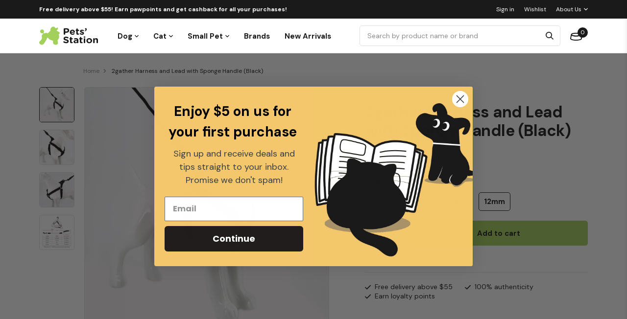

--- FILE ---
content_type: text/html; charset=utf-8
request_url: https://www.petsstation.com.sg/products/2gather-harness-and-lead-with-sponge-handle-black
body_size: 65332
content:
<!doctype html>
<!--[if IE 9]> <html class="ie9 no-js" lang="en"> <![endif]-->
<!--[if (gt IE 9)|!(IE)]><!--> <html class="no-js" lang="en"> <!--<![endif]-->
<head>
	<!-- Added by AVADA SEO Suite -->
	








	<!-- /Added by AVADA SEO Suite -->

<!-- AMPIFY-ME:START -->

<!-- AMPIFY-ME:END -->

    <meta charset="utf-8">
    <meta http-equiv="X-UA-Compatible" content="IE=edge,chrome=1">
    <meta name="viewport" content="width=device-width,initial-scale=1,maximum-scale=1">
    <meta name="facebook-domain-verification" content="yuuichzmv7e8m190tgwei9nwv0mejx" />
    <link rel="canonical" href="https://www.petsstation.com.sg/products/2gather-harness-and-lead-with-sponge-handle-black"><link rel="shortcut icon" href="//www.petsstation.com.sg/cdn/shop/files/petsstation-favicon_100x.png?v=1638441194" type="image/png"><title>2gather Harness and Lead with Sponge Handle (Black)
&ndash; Pets&#39; Station
</title>
    <link rel="preconnect" href="https://cdn.shopify.com">
    <link rel="dns-prefetch" href="https://cdn.shopify.com">
    
    <link rel="preconnect" href="https://v.shopify.com">
    <link rel="dns-prefetch" href="https://v.shopify.com">

    <link rel="preconnect" href="https://cdn1.stamped.io">
    <link rel="dns-prefetch" href="https://cdn1.stamped.io">

    <link rel="preload" href="//www.petsstation.com.sg/cdn/shop/t/2/assets/style.css?v=63449778618517279171690352917" as="style">
    <link rel="preload" as="script" href="//www.petsstation.com.sg/cdn/shop/t/2/assets/jquery-1.11.1.min.js?v=74374508889517563921630395814">
    <link rel="preload" as="script" href="//www.petsstation.com.sg/cdn/shop/t/2/assets/vendor.js?v=89737782910678890191642394785"><meta name="description" content="Lightweight Harness and lead set suitable for dogs and cats. This vibrant and simplistic harness and lead set makes taking your pet out all the more convenient and fun. Made with an adjustable width of harness, this product prioritises the comfort and well being of your pet. Key benefits Two in one set Lightweight Suit"><link href="https://fonts.googleapis.com/css?family=Open+Sans:300,400,800&display=swap" rel="stylesheet">
<link rel="preconnect" href="https://fonts.googleapis.com">
    <link rel="preconnect" href="https://fonts.gstatic.com" crossorigin>
    <link href="https://fonts.googleapis.com/css2?family=DM+Sans:wght@400;700&display=swap" rel="stylesheet">
    <link href="//www.petsstation.com.sg/cdn/shop/t/2/assets/style.css?v=63449778618517279171690352917" rel="stylesheet" type="text/css" media="all" />
<!-- /snippets/social-meta-tags.liquid -->




<meta property="og:site_name" content="Pets&#39; Station">
<meta property="og:url" content="https://www.petsstation.com.sg/products/2gather-harness-and-lead-with-sponge-handle-black">
<meta property="og:title" content="2gather Harness and Lead with Sponge Handle (Black)">
<meta property="og:type" content="product">
<meta property="og:description" content="Lightweight Harness and lead set suitable for dogs and cats. This vibrant and simplistic harness and lead set makes taking your pet out all the more convenient and fun. Made with an adjustable width of harness, this product prioritises the comfort and well being of your pet. Key benefits Two in one set Lightweight Suit">

  <meta property="og:price:amount" content="17.30">
  <meta property="og:price:currency" content="SGD">

<meta property="og:image" content="http://www.petsstation.com.sg/cdn/shop/products/317872_6mm__317878_8mm__317881_10mm__317890_12mm_1200x1200.jpg?v=1655777235"><meta property="og:image" content="http://www.petsstation.com.sg/cdn/shop/products/317872_6mm__317878_8mm__317881_10mm__317890_12mm__1_1200x1200.jpg?v=1655777236"><meta property="og:image" content="http://www.petsstation.com.sg/cdn/shop/products/317872_6mm__317878_8mm__317881_10mm__317890_12mm__2_1200x1200.jpg?v=1655777236">
<meta property="og:image:secure_url" content="https://www.petsstation.com.sg/cdn/shop/products/317872_6mm__317878_8mm__317881_10mm__317890_12mm_1200x1200.jpg?v=1655777235"><meta property="og:image:secure_url" content="https://www.petsstation.com.sg/cdn/shop/products/317872_6mm__317878_8mm__317881_10mm__317890_12mm__1_1200x1200.jpg?v=1655777236"><meta property="og:image:secure_url" content="https://www.petsstation.com.sg/cdn/shop/products/317872_6mm__317878_8mm__317881_10mm__317890_12mm__2_1200x1200.jpg?v=1655777236">


<meta name="twitter:card" content="summary_large_image">
<meta name="twitter:title" content="2gather Harness and Lead with Sponge Handle (Black)">
<meta name="twitter:description" content="Lightweight Harness and lead set suitable for dogs and cats. This vibrant and simplistic harness and lead set makes taking your pet out all the more convenient and fun. Made with an adjustable width of harness, this product prioritises the comfort and well being of your pet. Key benefits Two in one set Lightweight Suit">
<script>window.performance && window.performance.mark && window.performance.mark('shopify.content_for_header.start');</script><meta name="google-site-verification" content="1mMociE_AT9JexVvx3mzUpnXEjTJ8xsJKoiwWVEVInA">
<meta id="shopify-digital-wallet" name="shopify-digital-wallet" content="/52929790129/digital_wallets/dialog">
<meta name="shopify-checkout-api-token" content="b8032c05453025a5a76a22c312274801">
<link rel="alternate" type="application/json+oembed" href="https://www.petsstation.com.sg/products/2gather-harness-and-lead-with-sponge-handle-black.oembed">
<script async="async" src="/checkouts/internal/preloads.js?locale=en-SG"></script>
<script id="apple-pay-shop-capabilities" type="application/json">{"shopId":52929790129,"countryCode":"SG","currencyCode":"SGD","merchantCapabilities":["supports3DS"],"merchantId":"gid:\/\/shopify\/Shop\/52929790129","merchantName":"Pets' Station","requiredBillingContactFields":["postalAddress","email","phone"],"requiredShippingContactFields":["postalAddress","email","phone"],"shippingType":"shipping","supportedNetworks":["visa","masterCard","amex"],"total":{"type":"pending","label":"Pets' Station","amount":"1.00"},"shopifyPaymentsEnabled":true,"supportsSubscriptions":true}</script>
<script id="shopify-features" type="application/json">{"accessToken":"b8032c05453025a5a76a22c312274801","betas":["rich-media-storefront-analytics"],"domain":"www.petsstation.com.sg","predictiveSearch":true,"shopId":52929790129,"locale":"en"}</script>
<script>var Shopify = Shopify || {};
Shopify.shop = "petsstationsg.myshopify.com";
Shopify.locale = "en";
Shopify.currency = {"active":"SGD","rate":"1.0"};
Shopify.country = "SG";
Shopify.theme = {"name":"360\u00265 x Pets Station","id":126615355569,"schema_name":null,"schema_version":null,"theme_store_id":null,"role":"main"};
Shopify.theme.handle = "null";
Shopify.theme.style = {"id":null,"handle":null};
Shopify.cdnHost = "www.petsstation.com.sg/cdn";
Shopify.routes = Shopify.routes || {};
Shopify.routes.root = "/";</script>
<script type="module">!function(o){(o.Shopify=o.Shopify||{}).modules=!0}(window);</script>
<script>!function(o){function n(){var o=[];function n(){o.push(Array.prototype.slice.apply(arguments))}return n.q=o,n}var t=o.Shopify=o.Shopify||{};t.loadFeatures=n(),t.autoloadFeatures=n()}(window);</script>
<script id="shop-js-analytics" type="application/json">{"pageType":"product"}</script>
<script defer="defer" async type="module" src="//www.petsstation.com.sg/cdn/shopifycloud/shop-js/modules/v2/client.init-shop-cart-sync_BT-GjEfc.en.esm.js"></script>
<script defer="defer" async type="module" src="//www.petsstation.com.sg/cdn/shopifycloud/shop-js/modules/v2/chunk.common_D58fp_Oc.esm.js"></script>
<script defer="defer" async type="module" src="//www.petsstation.com.sg/cdn/shopifycloud/shop-js/modules/v2/chunk.modal_xMitdFEc.esm.js"></script>
<script type="module">
  await import("//www.petsstation.com.sg/cdn/shopifycloud/shop-js/modules/v2/client.init-shop-cart-sync_BT-GjEfc.en.esm.js");
await import("//www.petsstation.com.sg/cdn/shopifycloud/shop-js/modules/v2/chunk.common_D58fp_Oc.esm.js");
await import("//www.petsstation.com.sg/cdn/shopifycloud/shop-js/modules/v2/chunk.modal_xMitdFEc.esm.js");

  window.Shopify.SignInWithShop?.initShopCartSync?.({"fedCMEnabled":true,"windoidEnabled":true});

</script>
<script>(function() {
  var isLoaded = false;
  function asyncLoad() {
    if (isLoaded) return;
    isLoaded = true;
    var urls = ["https:\/\/cdn1.stamped.io\/files\/widget.min.js?shop=petsstationsg.myshopify.com","https:\/\/cdn1.stamped.io\/files\/widget.min.js?shop=petsstationsg.myshopify.com","https:\/\/swift.perfectapps.io\/store\/assets\/dist\/js\/main.min.js?v=1_1663830085\u0026shop=petsstationsg.myshopify.com","https:\/\/cdn.shopify.com\/s\/files\/1\/0529\/2979\/0129\/t\/2\/assets\/subscribe-it.js?v=1667243635\u0026shop=petsstationsg.myshopify.com","https:\/\/cdn-app.sealsubscriptions.com\/shopify\/public\/js\/sealsubscriptions.js?shop=petsstationsg.myshopify.com"];
    for (var i = 0; i < urls.length; i++) {
      var s = document.createElement('script');
      s.type = 'text/javascript';
      s.async = true;
      s.src = urls[i];
      var x = document.getElementsByTagName('script')[0];
      x.parentNode.insertBefore(s, x);
    }
  };
  if(window.attachEvent) {
    window.attachEvent('onload', asyncLoad);
  } else {
    window.addEventListener('load', asyncLoad, false);
  }
})();</script>
<script id="__st">var __st={"a":52929790129,"offset":28800,"reqid":"f89f4e4e-1469-4b8e-9e6b-5995874a673d-1769385830","pageurl":"www.petsstation.com.sg\/products\/2gather-harness-and-lead-with-sponge-handle-black","u":"086abafaa339","p":"product","rtyp":"product","rid":7248000942257};</script>
<script>window.ShopifyPaypalV4VisibilityTracking = true;</script>
<script id="captcha-bootstrap">!function(){'use strict';const t='contact',e='account',n='new_comment',o=[[t,t],['blogs',n],['comments',n],[t,'customer']],c=[[e,'customer_login'],[e,'guest_login'],[e,'recover_customer_password'],[e,'create_customer']],r=t=>t.map((([t,e])=>`form[action*='/${t}']:not([data-nocaptcha='true']) input[name='form_type'][value='${e}']`)).join(','),a=t=>()=>t?[...document.querySelectorAll(t)].map((t=>t.form)):[];function s(){const t=[...o],e=r(t);return a(e)}const i='password',u='form_key',d=['recaptcha-v3-token','g-recaptcha-response','h-captcha-response',i],f=()=>{try{return window.sessionStorage}catch{return}},m='__shopify_v',_=t=>t.elements[u];function p(t,e,n=!1){try{const o=window.sessionStorage,c=JSON.parse(o.getItem(e)),{data:r}=function(t){const{data:e,action:n}=t;return t[m]||n?{data:e,action:n}:{data:t,action:n}}(c);for(const[e,n]of Object.entries(r))t.elements[e]&&(t.elements[e].value=n);n&&o.removeItem(e)}catch(o){console.error('form repopulation failed',{error:o})}}const l='form_type',E='cptcha';function T(t){t.dataset[E]=!0}const w=window,h=w.document,L='Shopify',v='ce_forms',y='captcha';let A=!1;((t,e)=>{const n=(g='f06e6c50-85a8-45c8-87d0-21a2b65856fe',I='https://cdn.shopify.com/shopifycloud/storefront-forms-hcaptcha/ce_storefront_forms_captcha_hcaptcha.v1.5.2.iife.js',D={infoText:'Protected by hCaptcha',privacyText:'Privacy',termsText:'Terms'},(t,e,n)=>{const o=w[L][v],c=o.bindForm;if(c)return c(t,g,e,D).then(n);var r;o.q.push([[t,g,e,D],n]),r=I,A||(h.body.append(Object.assign(h.createElement('script'),{id:'captcha-provider',async:!0,src:r})),A=!0)});var g,I,D;w[L]=w[L]||{},w[L][v]=w[L][v]||{},w[L][v].q=[],w[L][y]=w[L][y]||{},w[L][y].protect=function(t,e){n(t,void 0,e),T(t)},Object.freeze(w[L][y]),function(t,e,n,w,h,L){const[v,y,A,g]=function(t,e,n){const i=e?o:[],u=t?c:[],d=[...i,...u],f=r(d),m=r(i),_=r(d.filter((([t,e])=>n.includes(e))));return[a(f),a(m),a(_),s()]}(w,h,L),I=t=>{const e=t.target;return e instanceof HTMLFormElement?e:e&&e.form},D=t=>v().includes(t);t.addEventListener('submit',(t=>{const e=I(t);if(!e)return;const n=D(e)&&!e.dataset.hcaptchaBound&&!e.dataset.recaptchaBound,o=_(e),c=g().includes(e)&&(!o||!o.value);(n||c)&&t.preventDefault(),c&&!n&&(function(t){try{if(!f())return;!function(t){const e=f();if(!e)return;const n=_(t);if(!n)return;const o=n.value;o&&e.removeItem(o)}(t);const e=Array.from(Array(32),(()=>Math.random().toString(36)[2])).join('');!function(t,e){_(t)||t.append(Object.assign(document.createElement('input'),{type:'hidden',name:u})),t.elements[u].value=e}(t,e),function(t,e){const n=f();if(!n)return;const o=[...t.querySelectorAll(`input[type='${i}']`)].map((({name:t})=>t)),c=[...d,...o],r={};for(const[a,s]of new FormData(t).entries())c.includes(a)||(r[a]=s);n.setItem(e,JSON.stringify({[m]:1,action:t.action,data:r}))}(t,e)}catch(e){console.error('failed to persist form',e)}}(e),e.submit())}));const S=(t,e)=>{t&&!t.dataset[E]&&(n(t,e.some((e=>e===t))),T(t))};for(const o of['focusin','change'])t.addEventListener(o,(t=>{const e=I(t);D(e)&&S(e,y())}));const B=e.get('form_key'),M=e.get(l),P=B&&M;t.addEventListener('DOMContentLoaded',(()=>{const t=y();if(P)for(const e of t)e.elements[l].value===M&&p(e,B);[...new Set([...A(),...v().filter((t=>'true'===t.dataset.shopifyCaptcha))])].forEach((e=>S(e,t)))}))}(h,new URLSearchParams(w.location.search),n,t,e,['guest_login'])})(!0,!0)}();</script>
<script integrity="sha256-4kQ18oKyAcykRKYeNunJcIwy7WH5gtpwJnB7kiuLZ1E=" data-source-attribution="shopify.loadfeatures" defer="defer" src="//www.petsstation.com.sg/cdn/shopifycloud/storefront/assets/storefront/load_feature-a0a9edcb.js" crossorigin="anonymous"></script>
<script data-source-attribution="shopify.dynamic_checkout.dynamic.init">var Shopify=Shopify||{};Shopify.PaymentButton=Shopify.PaymentButton||{isStorefrontPortableWallets:!0,init:function(){window.Shopify.PaymentButton.init=function(){};var t=document.createElement("script");t.src="https://www.petsstation.com.sg/cdn/shopifycloud/portable-wallets/latest/portable-wallets.en.js",t.type="module",document.head.appendChild(t)}};
</script>
<script data-source-attribution="shopify.dynamic_checkout.buyer_consent">
  function portableWalletsHideBuyerConsent(e){var t=document.getElementById("shopify-buyer-consent"),n=document.getElementById("shopify-subscription-policy-button");t&&n&&(t.classList.add("hidden"),t.setAttribute("aria-hidden","true"),n.removeEventListener("click",e))}function portableWalletsShowBuyerConsent(e){var t=document.getElementById("shopify-buyer-consent"),n=document.getElementById("shopify-subscription-policy-button");t&&n&&(t.classList.remove("hidden"),t.removeAttribute("aria-hidden"),n.addEventListener("click",e))}window.Shopify?.PaymentButton&&(window.Shopify.PaymentButton.hideBuyerConsent=portableWalletsHideBuyerConsent,window.Shopify.PaymentButton.showBuyerConsent=portableWalletsShowBuyerConsent);
</script>
<script data-source-attribution="shopify.dynamic_checkout.cart.bootstrap">document.addEventListener("DOMContentLoaded",(function(){function t(){return document.querySelector("shopify-accelerated-checkout-cart, shopify-accelerated-checkout")}if(t())Shopify.PaymentButton.init();else{new MutationObserver((function(e,n){t()&&(Shopify.PaymentButton.init(),n.disconnect())})).observe(document.body,{childList:!0,subtree:!0})}}));
</script>
<link id="shopify-accelerated-checkout-styles" rel="stylesheet" media="screen" href="https://www.petsstation.com.sg/cdn/shopifycloud/portable-wallets/latest/accelerated-checkout-backwards-compat.css" crossorigin="anonymous">
<style id="shopify-accelerated-checkout-cart">
        #shopify-buyer-consent {
  margin-top: 1em;
  display: inline-block;
  width: 100%;
}

#shopify-buyer-consent.hidden {
  display: none;
}

#shopify-subscription-policy-button {
  background: none;
  border: none;
  padding: 0;
  text-decoration: underline;
  font-size: inherit;
  cursor: pointer;
}

#shopify-subscription-policy-button::before {
  box-shadow: none;
}

      </style>

<script>window.performance && window.performance.mark && window.performance.mark('shopify.content_for_header.end');</script>
    <script src="//www.petsstation.com.sg/cdn/shop/t/2/assets/jquery-1.11.1.min.js?v=74374508889517563921630395814" type="text/javascript"></script>

    <!--begin-boost-pfs-filter-css-->
    <link rel="preload stylesheet" href="//www.petsstation.com.sg/cdn/shop/t/2/assets/boost-pfs-instant-search.css?v=781025524078415811641980053" as="style"><link href="//www.petsstation.com.sg/cdn/shop/t/2/assets/boost-pfs-custom.css?v=148346284734748332731678077298" rel="stylesheet" type="text/css" media="all" />

    <!--end-boost-pfs-filter-css-->

    <style>
        .article-each .details .article-title,
        .article-each .details .article-excerpt {
            display: -webkit-box;
        }
    </style>
  
  <!-- Google Tag Manager -->
<script>(function(w,d,s,l,i){w[l]=w[l]||[];w[l].push({'gtm.start':
new Date().getTime(),event:'gtm.js'});var f=d.getElementsByTagName(s)[0],
j=d.createElement(s),dl=l!='dataLayer'?'&l='+l:'';j.async=true;j.src=
'https://www.googletagmanager.com/gtm.js?id='+i+dl;f.parentNode.insertBefore(j,f);
})(window,document,'script','dataLayer','GTM-KF3BNSM');</script>
<!-- End Google Tag Manager -->
  
<!-- Global site tag (gtag.js) - Google Ads: 519462330 -->
<script async src="https://www.googletagmanager.com/gtag/js?id=AW-519462330"></script>
<script>
  window.dataLayer = window.dataLayer || [];
  function gtag(){dataLayer.push(arguments);}
  gtag('js', new Date());
  gtag('config', 'UA-146073266-1');
  gtag('config', 'AW-519462330');
</script>
  
  <!-- Facebook Pixel Code -->
<script>
!function(f,b,e,v,n,t,s)
{if(f.fbq)return;n=f.fbq=function(){n.callMethod?
n.callMethod.apply(n,arguments):n.queue.push(arguments)};
if(!f._fbq)f._fbq=n;n.push=n;n.loaded=!0;n.version='2.0';
n.queue=[];t=b.createElement(e);t.async=!0;
t.src=v;s=b.getElementsByTagName(e)[0];
s.parentNode.insertBefore(t,s)}(window, document,'script',
'https://connect.facebook.net/en_US/fbevents.js');
fbq('init', '598700744717185');
fbq('track', 'PageView');
</script>
<noscript><img height="1" width="1" style="display:none"
src="https://www.facebook.com/tr?id=598700744717185&ev=PageView&noscript=1" alt=""
/></noscript>
<!-- End Facebook Pixel Code -->
  

 <script>
 let ps_apiURI = "https://swift-api.perfectapps.io/api";
 let ps_storeUrl = "https://swift.perfectapps.io";
 let ps_productId = "7248000942257";
 </script> 
  
  
 <!-- BEGIN app block: shopify://apps/klaviyo-email-marketing-sms/blocks/klaviyo-onsite-embed/2632fe16-c075-4321-a88b-50b567f42507 -->












  <script async src="https://static.klaviyo.com/onsite/js/TfnQpg/klaviyo.js?company_id=TfnQpg"></script>
  <script>!function(){if(!window.klaviyo){window._klOnsite=window._klOnsite||[];try{window.klaviyo=new Proxy({},{get:function(n,i){return"push"===i?function(){var n;(n=window._klOnsite).push.apply(n,arguments)}:function(){for(var n=arguments.length,o=new Array(n),w=0;w<n;w++)o[w]=arguments[w];var t="function"==typeof o[o.length-1]?o.pop():void 0,e=new Promise((function(n){window._klOnsite.push([i].concat(o,[function(i){t&&t(i),n(i)}]))}));return e}}})}catch(n){window.klaviyo=window.klaviyo||[],window.klaviyo.push=function(){var n;(n=window._klOnsite).push.apply(n,arguments)}}}}();</script>

  
    <script id="viewed_product">
      if (item == null) {
        var _learnq = _learnq || [];

        var MetafieldReviews = null
        var MetafieldYotpoRating = null
        var MetafieldYotpoCount = null
        var MetafieldLooxRating = null
        var MetafieldLooxCount = null
        var okendoProduct = null
        var okendoProductReviewCount = null
        var okendoProductReviewAverageValue = null
        try {
          // The following fields are used for Customer Hub recently viewed in order to add reviews.
          // This information is not part of __kla_viewed. Instead, it is part of __kla_viewed_reviewed_items
          MetafieldReviews = {};
          MetafieldYotpoRating = null
          MetafieldYotpoCount = null
          MetafieldLooxRating = null
          MetafieldLooxCount = null

          okendoProduct = null
          // If the okendo metafield is not legacy, it will error, which then requires the new json formatted data
          if (okendoProduct && 'error' in okendoProduct) {
            okendoProduct = null
          }
          okendoProductReviewCount = okendoProduct ? okendoProduct.reviewCount : null
          okendoProductReviewAverageValue = okendoProduct ? okendoProduct.reviewAverageValue : null
        } catch (error) {
          console.error('Error in Klaviyo onsite reviews tracking:', error);
        }

        var item = {
          Name: "2gather Harness and Lead with Sponge Handle (Black)",
          ProductID: 7248000942257,
          Categories: ["2gather","All","Browse Through Our Online Cat Pet Shop","Cat Collars Harnesses","Cat Leashes","Cat Lifestyle","Cat Tailored Needs","Cat Walking Essentials","Chinese New Year  2023","Dog Collars Harnesses","Dog Leashes","Dog Lifestyle","Dog Tailored Needs","Dog Walking Essentials","Explore Our Online Dog Shop in Singapore","May collection"],
          ImageURL: "https://www.petsstation.com.sg/cdn/shop/products/317872_6mm__317878_8mm__317881_10mm__317890_12mm_grande.jpg?v=1655777235",
          URL: "https://www.petsstation.com.sg/products/2gather-harness-and-lead-with-sponge-handle-black",
          Brand: "2gather",
          Price: "$17.30",
          Value: "17.30",
          CompareAtPrice: "$0.00"
        };
        _learnq.push(['track', 'Viewed Product', item]);
        _learnq.push(['trackViewedItem', {
          Title: item.Name,
          ItemId: item.ProductID,
          Categories: item.Categories,
          ImageUrl: item.ImageURL,
          Url: item.URL,
          Metadata: {
            Brand: item.Brand,
            Price: item.Price,
            Value: item.Value,
            CompareAtPrice: item.CompareAtPrice
          },
          metafields:{
            reviews: MetafieldReviews,
            yotpo:{
              rating: MetafieldYotpoRating,
              count: MetafieldYotpoCount,
            },
            loox:{
              rating: MetafieldLooxRating,
              count: MetafieldLooxCount,
            },
            okendo: {
              rating: okendoProductReviewAverageValue,
              count: okendoProductReviewCount,
            }
          }
        }]);
      }
    </script>
  




  <script>
    window.klaviyoReviewsProductDesignMode = false
  </script>







<!-- END app block --><link href="https://monorail-edge.shopifysvc.com" rel="dns-prefetch">
<script>(function(){if ("sendBeacon" in navigator && "performance" in window) {try {var session_token_from_headers = performance.getEntriesByType('navigation')[0].serverTiming.find(x => x.name == '_s').description;} catch {var session_token_from_headers = undefined;}var session_cookie_matches = document.cookie.match(/_shopify_s=([^;]*)/);var session_token_from_cookie = session_cookie_matches && session_cookie_matches.length === 2 ? session_cookie_matches[1] : "";var session_token = session_token_from_headers || session_token_from_cookie || "";function handle_abandonment_event(e) {var entries = performance.getEntries().filter(function(entry) {return /monorail-edge.shopifysvc.com/.test(entry.name);});if (!window.abandonment_tracked && entries.length === 0) {window.abandonment_tracked = true;var currentMs = Date.now();var navigation_start = performance.timing.navigationStart;var payload = {shop_id: 52929790129,url: window.location.href,navigation_start,duration: currentMs - navigation_start,session_token,page_type: "product"};window.navigator.sendBeacon("https://monorail-edge.shopifysvc.com/v1/produce", JSON.stringify({schema_id: "online_store_buyer_site_abandonment/1.1",payload: payload,metadata: {event_created_at_ms: currentMs,event_sent_at_ms: currentMs}}));}}window.addEventListener('pagehide', handle_abandonment_event);}}());</script>
<script id="web-pixels-manager-setup">(function e(e,d,r,n,o){if(void 0===o&&(o={}),!Boolean(null===(a=null===(i=window.Shopify)||void 0===i?void 0:i.analytics)||void 0===a?void 0:a.replayQueue)){var i,a;window.Shopify=window.Shopify||{};var t=window.Shopify;t.analytics=t.analytics||{};var s=t.analytics;s.replayQueue=[],s.publish=function(e,d,r){return s.replayQueue.push([e,d,r]),!0};try{self.performance.mark("wpm:start")}catch(e){}var l=function(){var e={modern:/Edge?\/(1{2}[4-9]|1[2-9]\d|[2-9]\d{2}|\d{4,})\.\d+(\.\d+|)|Firefox\/(1{2}[4-9]|1[2-9]\d|[2-9]\d{2}|\d{4,})\.\d+(\.\d+|)|Chrom(ium|e)\/(9{2}|\d{3,})\.\d+(\.\d+|)|(Maci|X1{2}).+ Version\/(15\.\d+|(1[6-9]|[2-9]\d|\d{3,})\.\d+)([,.]\d+|)( \(\w+\)|)( Mobile\/\w+|) Safari\/|Chrome.+OPR\/(9{2}|\d{3,})\.\d+\.\d+|(CPU[ +]OS|iPhone[ +]OS|CPU[ +]iPhone|CPU IPhone OS|CPU iPad OS)[ +]+(15[._]\d+|(1[6-9]|[2-9]\d|\d{3,})[._]\d+)([._]\d+|)|Android:?[ /-](13[3-9]|1[4-9]\d|[2-9]\d{2}|\d{4,})(\.\d+|)(\.\d+|)|Android.+Firefox\/(13[5-9]|1[4-9]\d|[2-9]\d{2}|\d{4,})\.\d+(\.\d+|)|Android.+Chrom(ium|e)\/(13[3-9]|1[4-9]\d|[2-9]\d{2}|\d{4,})\.\d+(\.\d+|)|SamsungBrowser\/([2-9]\d|\d{3,})\.\d+/,legacy:/Edge?\/(1[6-9]|[2-9]\d|\d{3,})\.\d+(\.\d+|)|Firefox\/(5[4-9]|[6-9]\d|\d{3,})\.\d+(\.\d+|)|Chrom(ium|e)\/(5[1-9]|[6-9]\d|\d{3,})\.\d+(\.\d+|)([\d.]+$|.*Safari\/(?![\d.]+ Edge\/[\d.]+$))|(Maci|X1{2}).+ Version\/(10\.\d+|(1[1-9]|[2-9]\d|\d{3,})\.\d+)([,.]\d+|)( \(\w+\)|)( Mobile\/\w+|) Safari\/|Chrome.+OPR\/(3[89]|[4-9]\d|\d{3,})\.\d+\.\d+|(CPU[ +]OS|iPhone[ +]OS|CPU[ +]iPhone|CPU IPhone OS|CPU iPad OS)[ +]+(10[._]\d+|(1[1-9]|[2-9]\d|\d{3,})[._]\d+)([._]\d+|)|Android:?[ /-](13[3-9]|1[4-9]\d|[2-9]\d{2}|\d{4,})(\.\d+|)(\.\d+|)|Mobile Safari.+OPR\/([89]\d|\d{3,})\.\d+\.\d+|Android.+Firefox\/(13[5-9]|1[4-9]\d|[2-9]\d{2}|\d{4,})\.\d+(\.\d+|)|Android.+Chrom(ium|e)\/(13[3-9]|1[4-9]\d|[2-9]\d{2}|\d{4,})\.\d+(\.\d+|)|Android.+(UC? ?Browser|UCWEB|U3)[ /]?(15\.([5-9]|\d{2,})|(1[6-9]|[2-9]\d|\d{3,})\.\d+)\.\d+|SamsungBrowser\/(5\.\d+|([6-9]|\d{2,})\.\d+)|Android.+MQ{2}Browser\/(14(\.(9|\d{2,})|)|(1[5-9]|[2-9]\d|\d{3,})(\.\d+|))(\.\d+|)|K[Aa][Ii]OS\/(3\.\d+|([4-9]|\d{2,})\.\d+)(\.\d+|)/},d=e.modern,r=e.legacy,n=navigator.userAgent;return n.match(d)?"modern":n.match(r)?"legacy":"unknown"}(),u="modern"===l?"modern":"legacy",c=(null!=n?n:{modern:"",legacy:""})[u],f=function(e){return[e.baseUrl,"/wpm","/b",e.hashVersion,"modern"===e.buildTarget?"m":"l",".js"].join("")}({baseUrl:d,hashVersion:r,buildTarget:u}),m=function(e){var d=e.version,r=e.bundleTarget,n=e.surface,o=e.pageUrl,i=e.monorailEndpoint;return{emit:function(e){var a=e.status,t=e.errorMsg,s=(new Date).getTime(),l=JSON.stringify({metadata:{event_sent_at_ms:s},events:[{schema_id:"web_pixels_manager_load/3.1",payload:{version:d,bundle_target:r,page_url:o,status:a,surface:n,error_msg:t},metadata:{event_created_at_ms:s}}]});if(!i)return console&&console.warn&&console.warn("[Web Pixels Manager] No Monorail endpoint provided, skipping logging."),!1;try{return self.navigator.sendBeacon.bind(self.navigator)(i,l)}catch(e){}var u=new XMLHttpRequest;try{return u.open("POST",i,!0),u.setRequestHeader("Content-Type","text/plain"),u.send(l),!0}catch(e){return console&&console.warn&&console.warn("[Web Pixels Manager] Got an unhandled error while logging to Monorail."),!1}}}}({version:r,bundleTarget:l,surface:e.surface,pageUrl:self.location.href,monorailEndpoint:e.monorailEndpoint});try{o.browserTarget=l,function(e){var d=e.src,r=e.async,n=void 0===r||r,o=e.onload,i=e.onerror,a=e.sri,t=e.scriptDataAttributes,s=void 0===t?{}:t,l=document.createElement("script"),u=document.querySelector("head"),c=document.querySelector("body");if(l.async=n,l.src=d,a&&(l.integrity=a,l.crossOrigin="anonymous"),s)for(var f in s)if(Object.prototype.hasOwnProperty.call(s,f))try{l.dataset[f]=s[f]}catch(e){}if(o&&l.addEventListener("load",o),i&&l.addEventListener("error",i),u)u.appendChild(l);else{if(!c)throw new Error("Did not find a head or body element to append the script");c.appendChild(l)}}({src:f,async:!0,onload:function(){if(!function(){var e,d;return Boolean(null===(d=null===(e=window.Shopify)||void 0===e?void 0:e.analytics)||void 0===d?void 0:d.initialized)}()){var d=window.webPixelsManager.init(e)||void 0;if(d){var r=window.Shopify.analytics;r.replayQueue.forEach((function(e){var r=e[0],n=e[1],o=e[2];d.publishCustomEvent(r,n,o)})),r.replayQueue=[],r.publish=d.publishCustomEvent,r.visitor=d.visitor,r.initialized=!0}}},onerror:function(){return m.emit({status:"failed",errorMsg:"".concat(f," has failed to load")})},sri:function(e){var d=/^sha384-[A-Za-z0-9+/=]+$/;return"string"==typeof e&&d.test(e)}(c)?c:"",scriptDataAttributes:o}),m.emit({status:"loading"})}catch(e){m.emit({status:"failed",errorMsg:(null==e?void 0:e.message)||"Unknown error"})}}})({shopId: 52929790129,storefrontBaseUrl: "https://www.petsstation.com.sg",extensionsBaseUrl: "https://extensions.shopifycdn.com/cdn/shopifycloud/web-pixels-manager",monorailEndpoint: "https://monorail-edge.shopifysvc.com/unstable/produce_batch",surface: "storefront-renderer",enabledBetaFlags: ["2dca8a86"],webPixelsConfigList: [{"id":"1493008561","configuration":"{\"accountID\":\"TfnQpg\",\"webPixelConfig\":\"eyJlbmFibGVBZGRlZFRvQ2FydEV2ZW50cyI6IHRydWV9\"}","eventPayloadVersion":"v1","runtimeContext":"STRICT","scriptVersion":"524f6c1ee37bacdca7657a665bdca589","type":"APP","apiClientId":123074,"privacyPurposes":["ANALYTICS","MARKETING"],"dataSharingAdjustments":{"protectedCustomerApprovalScopes":["read_customer_address","read_customer_email","read_customer_name","read_customer_personal_data","read_customer_phone"]}},{"id":"1330217137","configuration":"{\"config\":\"{\\\"google_tag_ids\\\":[\\\"G-Q2PDR4NCL1\\\",\\\"GT-KVNWTN2S\\\",\\\"G-FE5LJ8BQJN\\\"],\\\"target_country\\\":\\\"ZZ\\\",\\\"gtag_events\\\":[{\\\"type\\\":\\\"begin_checkout\\\",\\\"action_label\\\":[\\\"G-Q2PDR4NCL1\\\",\\\"G-FE5LJ8BQJN\\\"]},{\\\"type\\\":\\\"search\\\",\\\"action_label\\\":[\\\"G-Q2PDR4NCL1\\\",\\\"G-FE5LJ8BQJN\\\"]},{\\\"type\\\":\\\"view_item\\\",\\\"action_label\\\":[\\\"G-Q2PDR4NCL1\\\",\\\"MC-TYQBL4XZD7\\\",\\\"G-FE5LJ8BQJN\\\"]},{\\\"type\\\":\\\"purchase\\\",\\\"action_label\\\":[\\\"G-Q2PDR4NCL1\\\",\\\"MC-TYQBL4XZD7\\\",\\\"G-FE5LJ8BQJN\\\"]},{\\\"type\\\":\\\"page_view\\\",\\\"action_label\\\":[\\\"G-Q2PDR4NCL1\\\",\\\"MC-TYQBL4XZD7\\\",\\\"G-FE5LJ8BQJN\\\"]},{\\\"type\\\":\\\"add_payment_info\\\",\\\"action_label\\\":[\\\"G-Q2PDR4NCL1\\\",\\\"G-FE5LJ8BQJN\\\"]},{\\\"type\\\":\\\"add_to_cart\\\",\\\"action_label\\\":[\\\"G-Q2PDR4NCL1\\\",\\\"G-FE5LJ8BQJN\\\"]}],\\\"enable_monitoring_mode\\\":false}\"}","eventPayloadVersion":"v1","runtimeContext":"OPEN","scriptVersion":"b2a88bafab3e21179ed38636efcd8a93","type":"APP","apiClientId":1780363,"privacyPurposes":[],"dataSharingAdjustments":{"protectedCustomerApprovalScopes":["read_customer_address","read_customer_email","read_customer_name","read_customer_personal_data","read_customer_phone"]}},{"id":"222527665","configuration":"{\"pixel_id\":\"598700744717185\",\"pixel_type\":\"facebook_pixel\",\"metaapp_system_user_token\":\"-\"}","eventPayloadVersion":"v1","runtimeContext":"OPEN","scriptVersion":"ca16bc87fe92b6042fbaa3acc2fbdaa6","type":"APP","apiClientId":2329312,"privacyPurposes":["ANALYTICS","MARKETING","SALE_OF_DATA"],"dataSharingAdjustments":{"protectedCustomerApprovalScopes":["read_customer_address","read_customer_email","read_customer_name","read_customer_personal_data","read_customer_phone"]}},{"id":"shopify-app-pixel","configuration":"{}","eventPayloadVersion":"v1","runtimeContext":"STRICT","scriptVersion":"0450","apiClientId":"shopify-pixel","type":"APP","privacyPurposes":["ANALYTICS","MARKETING"]},{"id":"shopify-custom-pixel","eventPayloadVersion":"v1","runtimeContext":"LAX","scriptVersion":"0450","apiClientId":"shopify-pixel","type":"CUSTOM","privacyPurposes":["ANALYTICS","MARKETING"]}],isMerchantRequest: false,initData: {"shop":{"name":"Pets' Station","paymentSettings":{"currencyCode":"SGD"},"myshopifyDomain":"petsstationsg.myshopify.com","countryCode":"SG","storefrontUrl":"https:\/\/www.petsstation.com.sg"},"customer":null,"cart":null,"checkout":null,"productVariants":[{"price":{"amount":17.3,"currencyCode":"SGD"},"product":{"title":"2gather Harness and Lead with Sponge Handle (Black)","vendor":"2gather","id":"7248000942257","untranslatedTitle":"2gather Harness and Lead with Sponge Handle (Black)","url":"\/products\/2gather-harness-and-lead-with-sponge-handle-black","type":"Pet Collars \u0026 Harnesses"},"id":"41904574726321","image":{"src":"\/\/www.petsstation.com.sg\/cdn\/shop\/products\/317872_6mm__317878_8mm__317881_10mm__317890_12mm.jpg?v=1655777235"},"sku":"317872","title":"6mm","untranslatedTitle":"6mm"},{"price":{"amount":22.45,"currencyCode":"SGD"},"product":{"title":"2gather Harness and Lead with Sponge Handle (Black)","vendor":"2gather","id":"7248000942257","untranslatedTitle":"2gather Harness and Lead with Sponge Handle (Black)","url":"\/products\/2gather-harness-and-lead-with-sponge-handle-black","type":"Pet Collars \u0026 Harnesses"},"id":"42286229225649","image":{"src":"\/\/www.petsstation.com.sg\/cdn\/shop\/products\/317872_6mm__317878_8mm__317881_10mm__317890_12mm.jpg?v=1655777235"},"sku":"317878","title":"8mm","untranslatedTitle":"8mm"},{"price":{"amount":27.65,"currencyCode":"SGD"},"product":{"title":"2gather Harness and Lead with Sponge Handle (Black)","vendor":"2gather","id":"7248000942257","untranslatedTitle":"2gather Harness and Lead with Sponge Handle (Black)","url":"\/products\/2gather-harness-and-lead-with-sponge-handle-black","type":"Pet Collars \u0026 Harnesses"},"id":"42286229258417","image":{"src":"\/\/www.petsstation.com.sg\/cdn\/shop\/products\/317872_6mm__317878_8mm__317881_10mm__317890_12mm.jpg?v=1655777235"},"sku":"317881","title":"10mm","untranslatedTitle":"10mm"},{"price":{"amount":34.55,"currencyCode":"SGD"},"product":{"title":"2gather Harness and Lead with Sponge Handle (Black)","vendor":"2gather","id":"7248000942257","untranslatedTitle":"2gather Harness and Lead with Sponge Handle (Black)","url":"\/products\/2gather-harness-and-lead-with-sponge-handle-black","type":"Pet Collars \u0026 Harnesses"},"id":"42286229291185","image":{"src":"\/\/www.petsstation.com.sg\/cdn\/shop\/products\/317872_6mm__317878_8mm__317881_10mm__317890_12mm.jpg?v=1655777235"},"sku":"317890","title":"12mm","untranslatedTitle":"12mm"}],"purchasingCompany":null},},"https://www.petsstation.com.sg/cdn","fcfee988w5aeb613cpc8e4bc33m6693e112",{"modern":"","legacy":""},{"shopId":"52929790129","storefrontBaseUrl":"https:\/\/www.petsstation.com.sg","extensionBaseUrl":"https:\/\/extensions.shopifycdn.com\/cdn\/shopifycloud\/web-pixels-manager","surface":"storefront-renderer","enabledBetaFlags":"[\"2dca8a86\"]","isMerchantRequest":"false","hashVersion":"fcfee988w5aeb613cpc8e4bc33m6693e112","publish":"custom","events":"[[\"page_viewed\",{}],[\"product_viewed\",{\"productVariant\":{\"price\":{\"amount\":17.3,\"currencyCode\":\"SGD\"},\"product\":{\"title\":\"2gather Harness and Lead with Sponge Handle (Black)\",\"vendor\":\"2gather\",\"id\":\"7248000942257\",\"untranslatedTitle\":\"2gather Harness and Lead with Sponge Handle (Black)\",\"url\":\"\/products\/2gather-harness-and-lead-with-sponge-handle-black\",\"type\":\"Pet Collars \u0026 Harnesses\"},\"id\":\"41904574726321\",\"image\":{\"src\":\"\/\/www.petsstation.com.sg\/cdn\/shop\/products\/317872_6mm__317878_8mm__317881_10mm__317890_12mm.jpg?v=1655777235\"},\"sku\":\"317872\",\"title\":\"6mm\",\"untranslatedTitle\":\"6mm\"}}]]"});</script><script>
  window.ShopifyAnalytics = window.ShopifyAnalytics || {};
  window.ShopifyAnalytics.meta = window.ShopifyAnalytics.meta || {};
  window.ShopifyAnalytics.meta.currency = 'SGD';
  var meta = {"product":{"id":7248000942257,"gid":"gid:\/\/shopify\/Product\/7248000942257","vendor":"2gather","type":"Pet Collars \u0026 Harnesses","handle":"2gather-harness-and-lead-with-sponge-handle-black","variants":[{"id":41904574726321,"price":1730,"name":"2gather Harness and Lead with Sponge Handle (Black) - 6mm","public_title":"6mm","sku":"317872"},{"id":42286229225649,"price":2245,"name":"2gather Harness and Lead with Sponge Handle (Black) - 8mm","public_title":"8mm","sku":"317878"},{"id":42286229258417,"price":2765,"name":"2gather Harness and Lead with Sponge Handle (Black) - 10mm","public_title":"10mm","sku":"317881"},{"id":42286229291185,"price":3455,"name":"2gather Harness and Lead with Sponge Handle (Black) - 12mm","public_title":"12mm","sku":"317890"}],"remote":false},"page":{"pageType":"product","resourceType":"product","resourceId":7248000942257,"requestId":"f89f4e4e-1469-4b8e-9e6b-5995874a673d-1769385830"}};
  for (var attr in meta) {
    window.ShopifyAnalytics.meta[attr] = meta[attr];
  }
</script>
<script class="analytics">
  (function () {
    var customDocumentWrite = function(content) {
      var jquery = null;

      if (window.jQuery) {
        jquery = window.jQuery;
      } else if (window.Checkout && window.Checkout.$) {
        jquery = window.Checkout.$;
      }

      if (jquery) {
        jquery('body').append(content);
      }
    };

    var hasLoggedConversion = function(token) {
      if (token) {
        return document.cookie.indexOf('loggedConversion=' + token) !== -1;
      }
      return false;
    }

    var setCookieIfConversion = function(token) {
      if (token) {
        var twoMonthsFromNow = new Date(Date.now());
        twoMonthsFromNow.setMonth(twoMonthsFromNow.getMonth() + 2);

        document.cookie = 'loggedConversion=' + token + '; expires=' + twoMonthsFromNow;
      }
    }

    var trekkie = window.ShopifyAnalytics.lib = window.trekkie = window.trekkie || [];
    if (trekkie.integrations) {
      return;
    }
    trekkie.methods = [
      'identify',
      'page',
      'ready',
      'track',
      'trackForm',
      'trackLink'
    ];
    trekkie.factory = function(method) {
      return function() {
        var args = Array.prototype.slice.call(arguments);
        args.unshift(method);
        trekkie.push(args);
        return trekkie;
      };
    };
    for (var i = 0; i < trekkie.methods.length; i++) {
      var key = trekkie.methods[i];
      trekkie[key] = trekkie.factory(key);
    }
    trekkie.load = function(config) {
      trekkie.config = config || {};
      trekkie.config.initialDocumentCookie = document.cookie;
      var first = document.getElementsByTagName('script')[0];
      var script = document.createElement('script');
      script.type = 'text/javascript';
      script.onerror = function(e) {
        var scriptFallback = document.createElement('script');
        scriptFallback.type = 'text/javascript';
        scriptFallback.onerror = function(error) {
                var Monorail = {
      produce: function produce(monorailDomain, schemaId, payload) {
        var currentMs = new Date().getTime();
        var event = {
          schema_id: schemaId,
          payload: payload,
          metadata: {
            event_created_at_ms: currentMs,
            event_sent_at_ms: currentMs
          }
        };
        return Monorail.sendRequest("https://" + monorailDomain + "/v1/produce", JSON.stringify(event));
      },
      sendRequest: function sendRequest(endpointUrl, payload) {
        // Try the sendBeacon API
        if (window && window.navigator && typeof window.navigator.sendBeacon === 'function' && typeof window.Blob === 'function' && !Monorail.isIos12()) {
          var blobData = new window.Blob([payload], {
            type: 'text/plain'
          });

          if (window.navigator.sendBeacon(endpointUrl, blobData)) {
            return true;
          } // sendBeacon was not successful

        } // XHR beacon

        var xhr = new XMLHttpRequest();

        try {
          xhr.open('POST', endpointUrl);
          xhr.setRequestHeader('Content-Type', 'text/plain');
          xhr.send(payload);
        } catch (e) {
          console.log(e);
        }

        return false;
      },
      isIos12: function isIos12() {
        return window.navigator.userAgent.lastIndexOf('iPhone; CPU iPhone OS 12_') !== -1 || window.navigator.userAgent.lastIndexOf('iPad; CPU OS 12_') !== -1;
      }
    };
    Monorail.produce('monorail-edge.shopifysvc.com',
      'trekkie_storefront_load_errors/1.1',
      {shop_id: 52929790129,
      theme_id: 126615355569,
      app_name: "storefront",
      context_url: window.location.href,
      source_url: "//www.petsstation.com.sg/cdn/s/trekkie.storefront.8d95595f799fbf7e1d32231b9a28fd43b70c67d3.min.js"});

        };
        scriptFallback.async = true;
        scriptFallback.src = '//www.petsstation.com.sg/cdn/s/trekkie.storefront.8d95595f799fbf7e1d32231b9a28fd43b70c67d3.min.js';
        first.parentNode.insertBefore(scriptFallback, first);
      };
      script.async = true;
      script.src = '//www.petsstation.com.sg/cdn/s/trekkie.storefront.8d95595f799fbf7e1d32231b9a28fd43b70c67d3.min.js';
      first.parentNode.insertBefore(script, first);
    };
    trekkie.load(
      {"Trekkie":{"appName":"storefront","development":false,"defaultAttributes":{"shopId":52929790129,"isMerchantRequest":null,"themeId":126615355569,"themeCityHash":"2967815725145014151","contentLanguage":"en","currency":"SGD","eventMetadataId":"7641d21f-3060-4413-97a7-3d158df04633"},"isServerSideCookieWritingEnabled":true,"monorailRegion":"shop_domain","enabledBetaFlags":["65f19447"]},"Session Attribution":{},"S2S":{"facebookCapiEnabled":true,"source":"trekkie-storefront-renderer","apiClientId":580111}}
    );

    var loaded = false;
    trekkie.ready(function() {
      if (loaded) return;
      loaded = true;

      window.ShopifyAnalytics.lib = window.trekkie;

      var originalDocumentWrite = document.write;
      document.write = customDocumentWrite;
      try { window.ShopifyAnalytics.merchantGoogleAnalytics.call(this); } catch(error) {};
      document.write = originalDocumentWrite;

      window.ShopifyAnalytics.lib.page(null,{"pageType":"product","resourceType":"product","resourceId":7248000942257,"requestId":"f89f4e4e-1469-4b8e-9e6b-5995874a673d-1769385830","shopifyEmitted":true});

      var match = window.location.pathname.match(/checkouts\/(.+)\/(thank_you|post_purchase)/)
      var token = match? match[1]: undefined;
      if (!hasLoggedConversion(token)) {
        setCookieIfConversion(token);
        window.ShopifyAnalytics.lib.track("Viewed Product",{"currency":"SGD","variantId":41904574726321,"productId":7248000942257,"productGid":"gid:\/\/shopify\/Product\/7248000942257","name":"2gather Harness and Lead with Sponge Handle (Black) - 6mm","price":"17.30","sku":"317872","brand":"2gather","variant":"6mm","category":"Pet Collars \u0026 Harnesses","nonInteraction":true,"remote":false},undefined,undefined,{"shopifyEmitted":true});
      window.ShopifyAnalytics.lib.track("monorail:\/\/trekkie_storefront_viewed_product\/1.1",{"currency":"SGD","variantId":41904574726321,"productId":7248000942257,"productGid":"gid:\/\/shopify\/Product\/7248000942257","name":"2gather Harness and Lead with Sponge Handle (Black) - 6mm","price":"17.30","sku":"317872","brand":"2gather","variant":"6mm","category":"Pet Collars \u0026 Harnesses","nonInteraction":true,"remote":false,"referer":"https:\/\/www.petsstation.com.sg\/products\/2gather-harness-and-lead-with-sponge-handle-black"});
      }
    });


        var eventsListenerScript = document.createElement('script');
        eventsListenerScript.async = true;
        eventsListenerScript.src = "//www.petsstation.com.sg/cdn/shopifycloud/storefront/assets/shop_events_listener-3da45d37.js";
        document.getElementsByTagName('head')[0].appendChild(eventsListenerScript);

})();</script>
<script
  defer
  src="https://www.petsstation.com.sg/cdn/shopifycloud/perf-kit/shopify-perf-kit-3.0.4.min.js"
  data-application="storefront-renderer"
  data-shop-id="52929790129"
  data-render-region="gcp-us-east1"
  data-page-type="product"
  data-theme-instance-id="126615355569"
  data-theme-name=""
  data-theme-version=""
  data-monorail-region="shop_domain"
  data-resource-timing-sampling-rate="10"
  data-shs="true"
  data-shs-beacon="true"
  data-shs-export-with-fetch="true"
  data-shs-logs-sample-rate="1"
  data-shs-beacon-endpoint="https://www.petsstation.com.sg/api/collect"
></script>
</head>

<body data-instant-intensity="viewport"  class="product">
    <div id="shopify-section-typography-header" class="shopify-section"><style>.h1{font-family: 'DM Sans', sans-serif;;font-weight: 700;
  font-size:40px;
  font-size:2.5rem;
  line-height:1.0;letter-spacing:-0.5px;}@media only screen and (min-width: 768px){
  .h1{font-size:46px;
    font-size:2.875rem;line-height:1.0;letter-spacing:-0.5px;}
}@media only screen and (min-width: 1024px){
  .h1{font-size:54px;
    font-size:3.375rem;line-height:1.0;letter-spacing:-0.5px;}
}@media only screen and (min-width: 1920px){
  .h1{font-size:70px;
    font-size:4.375rem;line-height:1.0;letter-spacing:-0.5px;}
}.h2{font-family: 'DM Sans', sans-serif;;font-weight: 700;
  font-size:36px;
  font-size:2.25rem;
  line-height:1.1;letter-spacing:-0.5px;}@media only screen and (min-width: 768px){
  .h2{font-size:38px;
    font-size:2.375rem;line-height:1.1;letter-spacing:-1px;}
}@media only screen and (min-width: 1024px){
  .h2{font-size:42px;
    font-size:2.625rem;line-height:1.1;letter-spacing:-1px;}
}@media only screen and (min-width: 1920px){
  .h2{font-size:50px;
    font-size:3.125rem;line-height:1.1;letter-spacing:-1px;}
}.h3{font-family: 'DM Sans', sans-serif;;font-weight: 700;
  font-size:30px;
  font-size:1.875rem;
  line-height:1.2;letter-spacing:-0.5px;}@media only screen and (min-width: 768px){
  .h3{font-size:32px;
    font-size:2.0rem;line-height:1.2;letter-spacing:-0.5px;}
}@media only screen and (min-width: 1024px){
  .h3{font-size:38px;
    font-size:2.375rem;line-height:1.2;letter-spacing:-1px;}
}@media only screen and (min-width: 1920px){
  .h3{font-size:44px;
    font-size:2.75rem;line-height:1.2;letter-spacing:-1px;}
}.h4{font-family: 'DM Sans', sans-serif;;font-weight: 700;
  font-size:24px;
  font-size:1.5rem;
  line-height:1.2;letter-spacing:-0.5px;}@media only screen and (min-width: 768px){
  .h4{font-size:28px;
    font-size:1.75rem;line-height:1.2;letter-spacing:-0.5px;}
}@media only screen and (min-width: 1024px){
  .h4{font-size:32px;
    font-size:2.0rem;line-height:1.2;letter-spacing:-0.5px;}
}@media only screen and (min-width: 1920px){
  .h4{font-size:36px;
    font-size:2.25rem;line-height:1.2;letter-spacing:-1px;}
}.h5{font-family: 'DM Sans', sans-serif;;font-weight: 700;
  font-size:20px;
  font-size:1.25rem;
  line-height:1.2;letter-spacing:-0.1px;}@media only screen and (min-width: 768px){
  .h5{font-size:22px;
    font-size:1.375rem;line-height:1.2;letter-spacing:-0.1px;}
}@media only screen and (min-width: 1024px){
  .h5{font-size:25px;
    font-size:1.5625rem;line-height:1.2;letter-spacing:-0.1px;}
}@media only screen and (min-width: 1920px){
  .h5{font-size:28px;
    font-size:1.75rem;line-height:1.4;letter-spacing:-0.5px;}
}.h6{font-family: 'DM Sans', sans-serif;;font-weight: 700;
  font-size:18px;
  font-size:1.125rem;
  line-height:1.4;}@media only screen and (min-width: 768px){
  .h6{font-size:19px;
    font-size:1.1875rem;line-height:1.4;}
}@media only screen and (min-width: 1024px){
  .h6{font-size:20px;
    font-size:1.25rem;line-height:1.4;}
}@media only screen and (min-width: 1920px){
  .h6{font-size:24px;
    font-size:1.5rem;line-height:1.4;}
}.h7{font-family: 'DM Sans', sans-serif;;font-weight: 700;
  font-size:17px;
  font-size:1.0625rem;
  line-height:1.2;}@media only screen and (min-width: 768px){
  .h7{font-size:17px;
    font-size:1.0625rem;line-height:1.3;}
}@media only screen and (min-width: 1024px){
  .h7{font-size:17px;
    font-size:1.0625rem;line-height:1.3;}
}@media only screen and (min-width: 1920px){
  .h7{font-size:19px;
    font-size:1.1875rem;line-height:1.3;}
}</style>
</div>
    <div id="shopify-section-typography-body" class="shopify-section"><style>.p1{font-family: 'DM Sans', sans-serif;;font-weight: 400;
  font-size:17px;
  font-size:1.0625rem;
  line-height:1.5;
}@media only screen and (min-width: 768px){
  .p1{font-size:17px;font-size:1.0625rem;line-height:1.5;}
}@media only screen and (min-width: 1024px){
    .p1{font-size:17px;font-size:1.0625rem;line-height:1.5;}
  }@media only screen and (min-width: 1920px){
  .p1{font-size:20px;
    font-size:1.25rem;line-height:1.5;}
}.p2,body,button,input,textarea,p,div,.rte,.rte p,.rte ul,.rte ol{font-family: 'DM Sans', sans-serif;;font-weight: 400;
  font-size:15px;
  font-size:0.9375rem;
  line-height:1.5;
}@media only screen and (min-width: 768px){
  .p2,body,button,input,textarea,p,div,.rte,.rte p,.rte ul,.rte ol{font-size:15px;font-size:0.9375rem;line-height:1.5;}
}@media only screen and (min-width: 1024px){
    .p2,body,button,input,textarea,p,div,.rte,.rte p,.rte ul,.rte ol{font-size:15px;font-size:0.9375rem;line-height:1.5;}
  }@media only screen and (min-width: 1920px){
  .p2,body,button,input,textarea,p,div,.rte,.rte p,.rte ul,.rte ol{font-size:17px;
    font-size:1.0625rem;line-height:1.5;}
}.p3{font-family: 'DM Sans', sans-serif;;font-weight: 400;
  font-size:14px;
  font-size:0.875rem;
  line-height:1.4;
}@media only screen and (min-width: 768px){
  .p3{font-size:14px;font-size:0.875rem;line-height:1.4;}
}@media only screen and (min-width: 1024px){
    .p3{font-size:14px;font-size:0.875rem;line-height:1.4;}
  }@media only screen and (min-width: 1920px){
  .p3{font-size:16px;
    font-size:1.0rem;line-height:1.4;}
}.p4{font-family: 'DM Sans', sans-serif;;font-weight: 400;
  font-size:12px;
  font-size:0.75rem;
  line-height:1.3;
}@media only screen and (min-width: 768px){
  .p4{font-size:12px;font-size:0.75rem;line-height:1.3;}
}@media only screen and (min-width: 1024px){
    .p4{font-size:12px;font-size:0.75rem;line-height:1.3;}
  }@media only screen and (min-width: 1920px){
  .p4{font-size:12px;
    font-size:0.75rem;line-height:1.3;}
}.p5{font-family: 'DM Sans', sans-serif;;text-transform:uppercase;letter-spacing:1px;font-weight: 400;
  font-size:12px;
  font-size:0.75rem;
  line-height:1.3;
}@media only screen and (min-width: 768px){
  .p5{font-size:12px;letter-spacing:1px;font-size:0.75rem;line-height:1.3;}
}@media only screen and (min-width: 1024px){
    .p5{font-size:12px;letter-spacing:1px;font-size:0.75rem;line-height:1.3;}
  }@media only screen and (min-width: 1920px){
  .p5{font-size:12px;
    font-size:0.75rem;line-height:1.3;letter-spacing:1px;}
}</style>
  </div>
    <div id="shopify-section-colors" class="shopify-section"><style>.c-white{color:#ffffff;}
.h-white:hover{color:#ffffff;}
.b-white{border-color:#ffffff;}
.f-white svg{
  fill:#ffffff;
}
.s-white svg{
  stroke:#ffffff;
}
.bg-white{background-color:#ffffff;}.c-black,body,a{color:#000000;}
.h-black:hover{color:#000000;}
.b-black{border-color:#000000;}
.f-black svg{
  fill:#000000;
}
.s-black svg{
  stroke:#000000;
}
.bg-black{background-color:#000000;}.c-black_2,body,a{color:#1a1a1a;}
.h-black_2:hover{color:#1a1a1a;}
.b-black_2{border-color:#1a1a1a;}
.f-black_2 svg{
  fill:#1a1a1a;
}
.s-black_2 svg{
  stroke:#1a1a1a;
}
.bg-black_2{background-color:#1a1a1a;}.c-grey{color:#f5f5f5;}
.h-grey:hover{color:#f5f5f5;}
.b-grey{border-color:#f5f5f5;}
.f-grey svg{
  fill:#f5f5f5;
}
.s-grey svg{
  stroke:#f5f5f5;
}
.bg-grey{background-color:#f5f5f5;}.c-grey_2{color:#e0e0e0;}
.h-grey_2:hover{color:#e0e0e0;}
.b-grey_2{border-color:#e0e0e0;}
.f-grey_2 svg{
  fill:#e0e0e0;
}
.s-grey_2 svg{
  stroke:#e0e0e0;
}
.bg-grey_2{background-color:#e0e0e0;}.c-grey_3{color:#808080;}
.h-grey_3:hover{color:#808080;}
.b-grey_3{border-color:#808080;}
.f-grey_3 svg{
  fill:#808080;
}
.s-grey_3 svg{
  stroke:#808080;
}
.bg-grey_3{background-color:#808080;}.c-green{color:#a3cf5b;}
.h-green:hover{color:#a3cf5b;}
.b-green{border-color:#a3cf5b;}
.f-green svg{
  fill:#a3cf5b;
}
.s-green svg{
  stroke:#a3cf5b;
}
.bg-green{background-color:#a3cf5b;}.c-green_2{color:#88c540;}
.h-green_2:hover{color:#88c540;}
.b-green_2{border-color:#88c540;}
.f-green_2 svg{
  fill:#88c540;
}
.s-green_2 svg{
  stroke:#88c540;
}
.bg-green_2{background-color:#88c540;}.c-pink{color:#f8a595;}
.h-pink:hover{color:#f8a595;}
.b-pink{border-color:#f8a595;}
.f-pink svg{
  fill:#f8a595;
}
.s-pink svg{
  stroke:#f8a595;
}
.bg-pink{background-color:#f8a595;}.c-yellow{color:#f4c76c;}
.h-yellow:hover{color:#f4c76c;}
.b-yellow{border-color:#f4c76c;}
.f-yellow svg{
  fill:#f4c76c;
}
.s-yellow svg{
  stroke:#f4c76c;
}
.bg-yellow{background-color:#f4c76c;}.c-border{color:#e0e0e0;}
.h-border:hover{color:#e0e0e0;}
.b-border{border-color:#e0e0e0;}
.f-border svg{
  fill:#e0e0e0;
}
.s-border svg{
  stroke:#e0e0e0;
}
.bg-border{background-color:#e0e0e0;}.c-red{color:#e32c2b;}
.h-red:hover{color:#e32c2b;}
.b-red{border-color:#e32c2b;}
.f-red svg{
  fill:#e32c2b;
}
.s-red svg{
  stroke:#e32c2b;
}
.bg-red{background-color:#e32c2b;}.c-blue{color:#c4e7e9;}
.h-blue:hover{color:#c4e7e9;}
.b-blue{border-color:#c4e7e9;}
.f-blue svg{
  fill:#c4e7e9;
}
.s-blue svg{
  stroke:#c4e7e9;
}
.bg-blue{background-color:#c4e7e9;}</style>
</div>
    <div id="shopify-section-buttons" class="shopify-section"><style>.btn1{
        display:inline-block;transition:all 0.3s linear;padding-top:15px ;padding-bottom:15px ;padding-left:40px ;padding-right:40px ;border-top:1px solid;border-bottom:1px solid;border-left:1px solid;border-right:1px solid;background-color: #a3cf5b;color:#1a1a1a;border-color:#a3cf5b;font-family: 'DM Sans', sans-serif;;font-weight: 700;font-size:15px;
        font-size:0.9375rem;
        line-height:1.4;
        position: relative;
        overflow: hidden;
        -webkit-transform: perspective(1px) translateZ(0);
        transform: perspective(1px) translateZ(0);
    }.btn1:before{
            content: "";
            position: absolute;
            z-index: -1;
            top: 0;
            left: 0;
            right: 0;
            bottom: 0;
            background: #ffffff;
            -webkit-transform: scaleX(0);
            transform: scaleX(0);
            -webkit-transform-origin: 0 50%;
            transform-origin: 0 50%;
            -webkit-transition-property: transform;
            transition-property: transform;
            -webkit-transition-duration: 0.3s;
            transition-duration: 0.3s;
            -webkit-transition-timing-function: ease-out;
            transition-timing-function: ease-out;
        }

        .btn1:hover:before{
            -webkit-transform: scaleX(1);
            transform: scaleX(1);
        }.btn1:hover{
                color:#1a1a1a;
            }.btn1:hover{
                border-color:#1a1a1a;
            }@media only screen and (min-width: 768px){
          .btn1{font-size:15px;
            font-size:0.9375rem;line-height:1.4;}
        }@media only screen and (min-width: 1024px){
          .btn1{font-size:15px;
            font-size:0.9375rem;line-height:1.4;}
        }.btn2{
        display:inline-block;transition:all 0.3s linear;padding-top:15px ;padding-bottom:15px ;padding-left:40px ;padding-right:40px ;border-top:1px solid;border-bottom:1px solid;border-left:1px solid;border-right:1px solid;background-color: #1a1a1a;color:#ffffff;border-color:#1a1a1a;font-family: 'DM Sans', sans-serif;;font-weight: 700;font-size:15px;
        font-size:0.9375rem;
        line-height:1.4;
        position: relative;
        overflow: hidden;
        -webkit-transform: perspective(1px) translateZ(0);
        transform: perspective(1px) translateZ(0);
    }.btn2:before{
            content: "";
            position: absolute;
            z-index: -1;
            top: 0;
            left: 0;
            right: 0;
            bottom: 0;
            background: #ffffff;
            -webkit-transform: scaleX(0);
            transform: scaleX(0);
            -webkit-transform-origin: 0 50%;
            transform-origin: 0 50%;
            -webkit-transition-property: transform;
            transition-property: transform;
            -webkit-transition-duration: 0.3s;
            transition-duration: 0.3s;
            -webkit-transition-timing-function: ease-out;
            transition-timing-function: ease-out;
        }

        .btn2:hover:before{
            -webkit-transform: scaleX(1);
            transform: scaleX(1);
        }.btn2:hover{
                color:#1a1a1a;
            }.btn2:hover{
                border-color:#1a1a1a;
            }@media only screen and (min-width: 768px){
          .btn2{font-size:15px;
            font-size:0.9375rem;line-height:1.4;}
        }@media only screen and (min-width: 1024px){
          .btn2{font-size:15px;
            font-size:0.9375rem;line-height:1.4;}
        }.btn3{
        display:inline-block;transition:all 0.3s linear;padding-top:15px ;padding-bottom:15px ;padding-left:40px ;padding-right:40px ;border-top:1px solid;border-bottom:1px solid;border-left:1px solid;border-right:1px solid;color:#1a1a1a;border-color:#1a1a1a;font-family: 'DM Sans', sans-serif;;font-weight: 700;font-size:15px;
        font-size:0.9375rem;
        line-height:1.4;
        position: relative;
        overflow: hidden;
        -webkit-transform: perspective(1px) translateZ(0);
        transform: perspective(1px) translateZ(0);
    }.btn3:before{
            content: "";
            position: absolute;
            z-index: -1;
            top: 0;
            left: 0;
            right: 0;
            bottom: 0;
            background: #1a1a1a;
            -webkit-transform: scaleX(0);
            transform: scaleX(0);
            -webkit-transform-origin: 0 50%;
            transform-origin: 0 50%;
            -webkit-transition-property: transform;
            transition-property: transform;
            -webkit-transition-duration: 0.3s;
            transition-duration: 0.3s;
            -webkit-transition-timing-function: ease-out;
            transition-timing-function: ease-out;
        }

        .btn3:hover:before{
            -webkit-transform: scaleX(1);
            transform: scaleX(1);
        }.btn3:hover{
                color:#ffffff;
            }.btn3:hover{
                border-color:#1a1a1a;
            }@media only screen and (min-width: 768px){
          .btn3{font-size:15px;
            font-size:0.9375rem;line-height:1.4;}
        }@media only screen and (min-width: 1024px){
          .btn3{font-size:15px;
            font-size:0.9375rem;line-height:1.4;}
        }.btn4{
        display:inline-block;transition:all 0.3s linear;padding-top:12px ;padding-bottom:12px ;padding-left:17px ;padding-right:17px ;border-top:1px solid;border-bottom:1px solid;border-left:1px solid;border-right:1px solid;color:#1a1a1a;border-color:#1a1a1a;font-family: 'DM Sans', sans-serif;;font-weight: 700;font-size:12px;
        font-size:0.75rem;
        line-height:1.3;
        position: relative;
        overflow: hidden;
        -webkit-transform: perspective(1px) translateZ(0);
        transform: perspective(1px) translateZ(0);
    }.btn4:before{
            content: "";
            position: absolute;
            z-index: -1;
            top: 0;
            left: 0;
            right: 0;
            bottom: 0;
            background: #ffffff;
            -webkit-transform: scaleX(0);
            transform: scaleX(0);
            -webkit-transform-origin: 0 50%;
            transform-origin: 0 50%;
            -webkit-transition-property: transform;
            transition-property: transform;
            -webkit-transition-duration: 0.3s;
            transition-duration: 0.3s;
            -webkit-transition-timing-function: ease-out;
            transition-timing-function: ease-out;
        }

        .btn4:hover:before{
            -webkit-transform: scaleX(1);
            transform: scaleX(1);
        }.btn4:hover{
                color:#1a1a1a;
            }.btn4:hover{
                border-color:#ffffff;
            }@media only screen and (min-width: 768px){
          .btn4{font-size:12px;
            font-size:0.75rem;line-height:1.3;}
        }@media only screen and (min-width: 1024px){
          .btn4{font-size:12px;
            font-size:0.75rem;line-height:1.3;}
        }.btn1,.btn2{border-radius:5px;}</style>

</div>
    <div id="shopify-section-links" class="shopify-section"><style>.link1{
  display:inline-block;transition:all 1s linear;padding-top:0px;padding-bottom:0px;padding-left:0px;padding-right:0px;border-top:0pxsolid;border-bottom:1pxsolid;border-left:0pxsolid;border-right:0pxsolid;color:#7796a8;border-color:#7796a8;font-family: 'DM Sans', sans-serif;;text-transform:uppercase;font-weight: 400;letter-spacing:1px;font-size:12px;
  font-size:0.75rem;
  line-height:1.4;
}.link1:hover{
  color:#000000;
}.link1:hover{
  border-color:#000000;
}@media only screen and (min-width: 768px){
  .link1{font-size:13px;
    font-size:0.8125rem;line-height:1.4;}
}@media only screen and (min-width: 1024px){
    .link1{font-size:14px;
      font-size:0.875rem;line-height:1.4;}
  }.link2{
  display:inline-block;transition:all 1s linear;padding-top:10px;padding-bottom:10px;padding-left:10px;padding-right:10px;border-top:1pxsolid;border-bottom:1pxsolid;border-left:1pxsolid;border-right:1pxsolid;color:#bdbdbd;font-family: 'DM Sans', sans-serif;;font-weight: 400;font-size:10px;
  font-size:0.625rem;
  line-height:1.4;
}.link2:hover{
  color:#000000;
}@media only screen and (min-width: 768px){
  .link2{font-size:11px;
    font-size:0.6875rem;line-height:1.4;}
}@media only screen and (min-width: 1024px){
    .link2{font-size:12px;
      font-size:0.75rem;line-height:1.4;}
  }</style>
  </div>
  
  <!-- Google Tag Manager (noscript) -->
<noscript><iframe src="https://www.googletagmanager.com/ns.html?id=GTM-KF3BNSM"
height="0" width="0" style="display:none;visibility:hidden"></iframe></noscript>
<!-- End Google Tag Manager (noscript) -->

    <div class="global-overlay"></div>

    <div class="global-notification">
        <span id="global-notification-msg" class="p2 tc"></span>
        <span class="global-notification__close ml-15"><svg xmlns="http://www.w3.org/2000/svg" width="16.829" height="16.829" viewbox="0 0 16.829 16.829"><g transform="translate(-2.326 -2.326)"><line x1="14" y1="14" transform="translate(3.74 3.74)" fill="none" stroke="#000" stroke-linecap="square" stroke-width="2"></line><line y1="14" x2="14" transform="translate(3.74 3.74)" fill="none" stroke="#000" stroke-linecap="square" stroke-width="2"></line></g></svg></span>
    </div>

    <div class="global-loading" id="global-loading">
        <div class="global-ring"><div></div><div></div><div></div><div></div></div>
    </div>
  
    <div class="header-cart" id="header-cart"></div>
    <div id="shopify-section-header" class="shopify-section"><header class="site-header bg-white bb-1 b-border fixed"><div class="header-con relative text-left">
		<div class="bg-black_2">
			<div class="container">
				<div class="relative header-top-menu"><div class="header-top-message"><span class="text p4 c-white bold-700">Free delivery above $55! Earn pawpoints and get cashback for all your purchases!</span></div><ul class="header-top-nav">
						<li class="menu-item">
								<a href="/account/login" title="Sign in" class="p4"><span class="text">Sign in</span></a>
						</li>
						<li class="menu-item">
							<a href="/pages/wishlist" title="Wishlist" class="p4"><span class="text">Wishlist</span></a>
						</li>
						<li class="menu-item has-submenu">
							<a href="/pages/our-story" title="About Us" class="p4"">
								<span class="text">About Us</span>
								<span class="ml-5 icon"><svg xmlns="http://www.w3.org/2000/svg" width="6.707" height="4.061" viewbox="0 0 6.707 4.061"><path fill="none" stroke="#1a1a1a" d="M3844.785,2.911l3,3,3-3" transform="translate(-3844.431 -2.557)"></path></svg></span>
							</a>
								<div class="bg-white sub-menu">
									<ul>
										<li class="menu-item">
											<a href="/pages/our-story" title="Our story" class="p3">Our story</a>
										</li>
										<li class="menu-item">
											<a href="/pages/grooming-services" title="Grooming services" class="p3">Grooming services</a>
										</li>
										<li class="menu-item">
											<a href="/pages/find-a-companion" title="Find a companion" class="p3">Find a companion</a>
										</li>
									</ul>
								</div>
						</li>

					</ul>
				</div>
			</div>
		</div>
		<div class="container relative header-bottom">
			<div class="mobile-menu-top hide-m">
				<span class="mobile-menu-top__inner bold-700">Menu</span>
			</div>
			<a href="/" class="header-logo position-left"><div id="header-logo" class="header-logo__svg"><svg xmlns="http://www.w3.org/2000/svg" width="142.362" height="44" viewbox="0 0 142.362 44">
    <defs><style>.a{fill:#a3cf5b;}.b{fill:#1a1a1a;}</style></defs>
    <g transform="translate(-538.569 -482.021)">
    <path fill="#a3cf5b" d="M588.4,497.636c.231-1.469-1.661-2.783-2.944-3.38s-2.905-1.776-3.655-2.046-.879-.526-.879-.526a11.358,11.358,0,0,1,2.033-2.6c1.321-1.263,1.206-2.289.891-3.643s-.923-1.744-1.411-1.372-2.206,1.18-2.623,1.558a1.827,1.827,0,0,1-.968.5c-.276.058-.4-.84-1.071-1.366a.99.99,0,0,0-1.3.109,2.465,2.465,0,0,0-1.8-2.591c-2.1-.866-6.432.41-8.068,3.841a8.708,8.708,0,0,0-.8,6.015s-2.078,1.7-2.988,2.514-1.462,1.578-2.232,2.4-.635.949-.635.949l-1.231.045a6.583,6.583,0,0,0-4.5-.846,7.5,7.5,0,0,0-3.713,1.283l-.744-.333-1-1.231a2.545,2.545,0,0,0,.532-.59,4.19,4.19,0,0,0,.9-2.584,4.691,4.691,0,1,0-4.681,4.393,4.942,4.942,0,0,0,1.526-.244l.988,1.385a1.007,1.007,0,0,1-.289.827,4.468,4.468,0,0,0-2.225,1.95,4.754,4.754,0,0,0-.75,3.643c.045,1.218.321,1.161.378,1.866a6.56,6.56,0,0,1-.911,4.983c-1.558,2.86-4.053,4.739-4.823,5.752a3.276,3.276,0,0,0-.609,3.45,4.678,4.678,0,0,0,1.6,2.334,7.754,7.754,0,0,0,3.861,1.783c2.065.18,3.617,0,5.714-2.392a113.342,113.342,0,0,0,7.048-11.55c.366-1.084.737-2.745.737-2.745a4.135,4.135,0,0,0,.956.013c.34-.058,1.167-.237,1.167-.237a10.218,10.218,0,0,0,5.919,5.162,54.99,54.99,0,0,0,6.182,1.962s-.013,2.565.064,3.976c.16,2.918,1.225,4.566,4.066,5.643a8.867,8.867,0,0,0,4.143.147,5.024,5.024,0,0,0,3.251-1.821c.917-1.238.43-3.514.122-5.38s-.75-3.668-.75-3.668c.077-.449,3.181-2.129,3.822-7.118s-.968-6.746-.968-6.746,2.418-2.007,2.655-3.476"></path><g transform="translate(597.011 485.745)">
    <path fill="#1a1a1a" d="M637.834,495.91c1.828,0,2.9-1.025,2.9-2.364V493.5c0-1.534-1.142-2.364-2.971-2.364h-2.828V495.9h2.9Zm-6.548-6.146a1.758,1.758,0,0,1,1.829-1.713h4.96c3.961,0,6.361,2.2,6.361,5.388v.045c0,3.6-2.989,5.477-6.718,5.477h-2.775v3.1a1.833,1.833,0,0,1-3.657,0Z" transform="translate(-630.269 -487.908)"></path>
    <path fill="#1a1a1a" d="M663.242,498.652a2.651,2.651,0,0,0-2.686-2.542,2.76,2.76,0,0,0-2.756,2.542Zm-2.329,7.173c-3.818,0-6.646-2.516-6.646-6.165v-.044a6.121,6.121,0,0,1,6.289-6.21,5.817,5.817,0,0,1,6.12,5.745,1.6,1.6,0,0,1-1.686,1.624h-7.146a2.92,2.92,0,0,0,3.114,2.338,4.288,4.288,0,0,0,2.561-.8,1.4,1.4,0,0,1,.874-.268,1.341,1.341,0,0,1,1.4,1.338,1.3,1.3,0,0,1-.473,1,6.873,6.873,0,0,1-4.407,1.445" transform="translate(-638.512 -489.829)"></path>
    <path fill="#1a1a1a" d="M677.92,500.505V494.85H677.8a1.449,1.449,0,1,1,0-2.891h.116v-1.49a1.805,1.805,0,0,1,3.6,0v1.49h1.588a1.449,1.449,0,1,1,0,2.891h-1.588v5.1a1.013,1.013,0,0,0,1.16,1.159c.115,0,.357-.027.428-.027a1.466,1.466,0,0,1,1.5,1.4,1.384,1.384,0,0,1-.927,1.267,5.722,5.722,0,0,1-2.061.33c-2.212.009-3.7-.811-3.7-3.577" transform="translate(-646.402 -488.167)"></path>
    <path fill="#1a1a1a" d="M692.375,504.43a1.329,1.329,0,0,1-.687-1.16,1.358,1.358,0,0,1,1.427-1.338,1.413,1.413,0,0,1,.714.178,7,7,0,0,0,3.443,1.07c1.044,0,1.517-.357,1.517-.892v-.044c0-.732-1.231-.982-2.632-1.383-1.775-.491-3.8-1.267-3.8-3.586v-.044c0-2.427,2.087-3.783,4.648-3.783a9.442,9.442,0,0,1,3.943.91,1.363,1.363,0,0,1,.856,1.267,1.379,1.379,0,0,1-1.445,1.338,1.407,1.407,0,0,1-.661-.151,7.193,7.193,0,0,0-2.756-.759c-.875,0-1.329.357-1.329.821v.045c0,.669,1.213.981,2.587,1.427,1.775.553,3.845,1.356,3.845,3.542v.045c0,2.649-2.114,3.854-4.862,3.854a9.212,9.212,0,0,1-4.808-1.356" transform="translate(-651.935 -489.844)"></path>
    <path fill="#1a1a1a" d="M710.95,493.645a2.037,2.037,0,0,0,1.829-2.114,2.01,2.01,0,0,1-1.659-1.829v-.044a1.826,1.826,0,0,1,1.971-1.829c1.329,0,2.114.955,2.114,2.489v.089a4.791,4.791,0,0,1-1.4,3.649,4.13,4.13,0,0,1-2.659,1.07c-.642,0-.9-.357-.9-.758-.009-.384.294-.634.7-.723" transform="translate(-658.592 -487.828)"></path>
    <path fill="#1a1a1a" d="M630.387,533.907a1.578,1.578,0,0,1-.687-1.294,1.632,1.632,0,0,1,1.713-1.579,1.882,1.882,0,0,1,1.043.312,7.311,7.311,0,0,0,4.247,1.4c1.5,0,2.4-.553,2.4-1.472v-.044c0-.866-.571-1.311-3.345-1.981-3.346-.8-5.5-1.668-5.5-4.764v-.045c0-2.828,2.418-4.7,5.817-4.7a10.135,10.135,0,0,1,5.272,1.383,1.544,1.544,0,0,1,.8,1.356,1.632,1.632,0,0,1-1.713,1.579,1.81,1.81,0,0,1-.928-.25,7.212,7.212,0,0,0-3.488-1.044c-1.4,0-2.132.6-2.132,1.356v.045c0,1.026.714,1.356,3.587,2.052,3.372.82,5.263,1.962,5.263,4.674v.044c0,3.1-2.516,4.835-6.1,4.835a11.093,11.093,0,0,1-6.245-1.864" transform="translate(-629.7 -499.275)"></path>
    <path fill="#1a1a1a" d="M654.188,532.57v-5.656h-.116a1.449,1.449,0,1,1,0-2.891h.116v-1.49a1.805,1.805,0,0,1,3.6,0v1.49h1.588a1.449,1.449,0,1,1,0,2.891h-1.588v5.1a1.012,1.012,0,0,0,1.159,1.159c.116,0,.357-.027.428-.027a1.466,1.466,0,0,1,1.5,1.4,1.386,1.386,0,0,1-.928,1.267,5.766,5.766,0,0,1-2.069.33c-2.194,0-3.693-.82-3.693-3.577" transform="translate(-637.888 -499.669)"></path>
    <path fill="#1a1a1a" d="M676.651,533.443v-.6a5.908,5.908,0,0,0-2.3-.446c-1.543,0-2.489.58-2.489,1.65v.045c0,.91.8,1.445,1.972,1.445,1.686,0,2.818-.866,2.818-2.1m-8.279.785v-.045c0-2.6,2.114-3.809,5.13-3.809a9.4,9.4,0,0,1,3.1.491v-.2c0-1.4-.928-2.186-2.73-2.186a8.9,8.9,0,0,0-2.489.33,1.766,1.766,0,0,1-.527.089,1.429,1.429,0,0,1-1.5-1.383,1.4,1.4,0,0,1,.972-1.311,11.729,11.729,0,0,1,4.059-.625,6.093,6.093,0,0,1,4.291,1.338,5.024,5.024,0,0,1,1.374,3.81v5.432a1.685,1.685,0,0,1-1.757,1.624,1.577,1.577,0,0,1-1.731-1.4v-.027a5.049,5.049,0,0,1-3.845,1.517c-2.382,0-4.354-1.294-4.354-3.648" transform="translate(-643.572 -501.371)"></path>
    <path fill="#1a1a1a" d="M691.275,532.57v-5.656h-.116a1.449,1.449,0,1,1,0-2.891h.116v-1.49a1.805,1.805,0,0,1,3.6,0v1.49h1.588a1.449,1.449,0,1,1,0,2.891h-1.588v5.1a1.012,1.012,0,0,0,1.159,1.159c.116,0,.357-.027.428-.027a1.466,1.466,0,0,1,1.5,1.4,1.386,1.386,0,0,1-.928,1.267,5.717,5.717,0,0,1-2.06.33c-2.2,0-3.7-.82-3.7-3.577" transform="translate(-651.192 -499.669)"></path>
    <path fill="#1a1a1a" d="M706.773,524.878a1.805,1.805,0,0,1,3.6,0v8.814a1.805,1.805,0,0,1-3.6,0Zm-.214-4.407c0-.981.874-1.579,2.016-1.579s2.016.6,2.016,1.579v.044c0,.982-.874,1.606-2.016,1.606s-2.016-.624-2.016-1.606Z" transform="translate(-657.27 -498.971)"></path>
    <path fill="#1a1a1a" d="M727.059,531.711v-.044a3.267,3.267,0,0,0-3.345-3.292,3.152,3.152,0,0,0-3.3,3.247v.045a3.268,3.268,0,0,0,3.345,3.292,3.147,3.147,0,0,0,3.3-3.248m-10.206,0v-.044c0-3.426,2.944-6.209,6.9-6.209,3.943,0,6.861,2.738,6.861,6.164v.045c0,3.426-2.944,6.209-6.9,6.209-3.943,0-6.861-2.739-6.861-6.165" transform="translate(-660.962 -501.326)"></path>
    <path fill="#1a1a1a" d="M742.394,527.228a1.805,1.805,0,0,1,3.6,0v.134a4.586,4.586,0,0,1,3.729-1.918c2.73,0,4.318,1.695,4.318,4.434v6.164a1.805,1.805,0,0,1-3.6,0v-5.1c0-1.606-.8-2.427-2.186-2.427A2.13,2.13,0,0,0,746,530.939v5.1a1.805,1.805,0,0,1-3.6,0v-8.814Z" transform="translate(-670.124 -501.321)"></path></g></g>
</svg></div>
					<div id="header-logo-black" class="header-logo__svg hide-m"><svg xmlns="http://www.w3.org/2000/svg" width="142.362" height="44" viewbox="0 0 142.362 44">
    <g transform="translate(-538.569 -482.021)">
    <path fill="#1a1a1a" d="M588.4,497.636c.231-1.469-1.661-2.783-2.944-3.38s-2.905-1.776-3.655-2.046-.879-.526-.879-.526a11.358,11.358,0,0,1,2.033-2.6c1.321-1.263,1.206-2.289.891-3.643s-.923-1.744-1.411-1.372-2.206,1.18-2.623,1.558a1.827,1.827,0,0,1-.968.5c-.276.058-.4-.84-1.071-1.366a.99.99,0,0,0-1.3.109,2.465,2.465,0,0,0-1.8-2.591c-2.1-.866-6.432.41-8.068,3.841a8.708,8.708,0,0,0-.8,6.015s-2.078,1.7-2.988,2.514-1.462,1.578-2.232,2.4-.635.949-.635.949l-1.231.045a6.583,6.583,0,0,0-4.5-.846,7.5,7.5,0,0,0-3.713,1.283l-.744-.333-1-1.231a2.545,2.545,0,0,0,.532-.59,4.19,4.19,0,0,0,.9-2.584,4.691,4.691,0,1,0-4.681,4.393,4.942,4.942,0,0,0,1.526-.244l.988,1.385a1.007,1.007,0,0,1-.289.827,4.468,4.468,0,0,0-2.225,1.95,4.754,4.754,0,0,0-.75,3.643c.045,1.218.321,1.161.378,1.866a6.56,6.56,0,0,1-.911,4.983c-1.558,2.86-4.053,4.739-4.823,5.752a3.276,3.276,0,0,0-.609,3.45,4.678,4.678,0,0,0,1.6,2.334,7.754,7.754,0,0,0,3.861,1.783c2.065.18,3.617,0,5.714-2.392a113.342,113.342,0,0,0,7.048-11.55c.366-1.084.737-2.745.737-2.745a4.135,4.135,0,0,0,.956.013c.34-.058,1.167-.237,1.167-.237a10.218,10.218,0,0,0,5.919,5.162,54.99,54.99,0,0,0,6.182,1.962s-.013,2.565.064,3.976c.16,2.918,1.225,4.566,4.066,5.643a8.867,8.867,0,0,0,4.143.147,5.024,5.024,0,0,0,3.251-1.821c.917-1.238.43-3.514.122-5.38s-.75-3.668-.75-3.668c.077-.449,3.181-2.129,3.822-7.118s-.968-6.746-.968-6.746,2.418-2.007,2.655-3.476"></path><g transform="translate(597.011 485.745)">
    <path fill="#1a1a1a" d="M637.834,495.91c1.828,0,2.9-1.025,2.9-2.364V493.5c0-1.534-1.142-2.364-2.971-2.364h-2.828V495.9h2.9Zm-6.548-6.146a1.758,1.758,0,0,1,1.829-1.713h4.96c3.961,0,6.361,2.2,6.361,5.388v.045c0,3.6-2.989,5.477-6.718,5.477h-2.775v3.1a1.833,1.833,0,0,1-3.657,0Z" transform="translate(-630.269 -487.908)"></path>
    <path fill="#1a1a1a" d="M663.242,498.652a2.651,2.651,0,0,0-2.686-2.542,2.76,2.76,0,0,0-2.756,2.542Zm-2.329,7.173c-3.818,0-6.646-2.516-6.646-6.165v-.044a6.121,6.121,0,0,1,6.289-6.21,5.817,5.817,0,0,1,6.12,5.745,1.6,1.6,0,0,1-1.686,1.624h-7.146a2.92,2.92,0,0,0,3.114,2.338,4.288,4.288,0,0,0,2.561-.8,1.4,1.4,0,0,1,.874-.268,1.341,1.341,0,0,1,1.4,1.338,1.3,1.3,0,0,1-.473,1,6.873,6.873,0,0,1-4.407,1.445" transform="translate(-638.512 -489.829)"></path>
    <path fill="#1a1a1a" d="M677.92,500.505V494.85H677.8a1.449,1.449,0,1,1,0-2.891h.116v-1.49a1.805,1.805,0,0,1,3.6,0v1.49h1.588a1.449,1.449,0,1,1,0,2.891h-1.588v5.1a1.013,1.013,0,0,0,1.16,1.159c.115,0,.357-.027.428-.027a1.466,1.466,0,0,1,1.5,1.4,1.384,1.384,0,0,1-.927,1.267,5.722,5.722,0,0,1-2.061.33c-2.212.009-3.7-.811-3.7-3.577" transform="translate(-646.402 -488.167)"></path>
    <path fill="#1a1a1a" d="M692.375,504.43a1.329,1.329,0,0,1-.687-1.16,1.358,1.358,0,0,1,1.427-1.338,1.413,1.413,0,0,1,.714.178,7,7,0,0,0,3.443,1.07c1.044,0,1.517-.357,1.517-.892v-.044c0-.732-1.231-.982-2.632-1.383-1.775-.491-3.8-1.267-3.8-3.586v-.044c0-2.427,2.087-3.783,4.648-3.783a9.442,9.442,0,0,1,3.943.91,1.363,1.363,0,0,1,.856,1.267,1.379,1.379,0,0,1-1.445,1.338,1.407,1.407,0,0,1-.661-.151,7.193,7.193,0,0,0-2.756-.759c-.875,0-1.329.357-1.329.821v.045c0,.669,1.213.981,2.587,1.427,1.775.553,3.845,1.356,3.845,3.542v.045c0,2.649-2.114,3.854-4.862,3.854a9.212,9.212,0,0,1-4.808-1.356" transform="translate(-651.935 -489.844)"></path>
    <path fill="#1a1a1a" d="M710.95,493.645a2.037,2.037,0,0,0,1.829-2.114,2.01,2.01,0,0,1-1.659-1.829v-.044a1.826,1.826,0,0,1,1.971-1.829c1.329,0,2.114.955,2.114,2.489v.089a4.791,4.791,0,0,1-1.4,3.649,4.13,4.13,0,0,1-2.659,1.07c-.642,0-.9-.357-.9-.758-.009-.384.294-.634.7-.723" transform="translate(-658.592 -487.828)"></path>
    <path fill="#1a1a1a" d="M630.387,533.907a1.578,1.578,0,0,1-.687-1.294,1.632,1.632,0,0,1,1.713-1.579,1.882,1.882,0,0,1,1.043.312,7.311,7.311,0,0,0,4.247,1.4c1.5,0,2.4-.553,2.4-1.472v-.044c0-.866-.571-1.311-3.345-1.981-3.346-.8-5.5-1.668-5.5-4.764v-.045c0-2.828,2.418-4.7,5.817-4.7a10.135,10.135,0,0,1,5.272,1.383,1.544,1.544,0,0,1,.8,1.356,1.632,1.632,0,0,1-1.713,1.579,1.81,1.81,0,0,1-.928-.25,7.212,7.212,0,0,0-3.488-1.044c-1.4,0-2.132.6-2.132,1.356v.045c0,1.026.714,1.356,3.587,2.052,3.372.82,5.263,1.962,5.263,4.674v.044c0,3.1-2.516,4.835-6.1,4.835a11.093,11.093,0,0,1-6.245-1.864" transform="translate(-629.7 -499.275)"></path>
    <path fill="#1a1a1a" d="M654.188,532.57v-5.656h-.116a1.449,1.449,0,1,1,0-2.891h.116v-1.49a1.805,1.805,0,0,1,3.6,0v1.49h1.588a1.449,1.449,0,1,1,0,2.891h-1.588v5.1a1.012,1.012,0,0,0,1.159,1.159c.116,0,.357-.027.428-.027a1.466,1.466,0,0,1,1.5,1.4,1.386,1.386,0,0,1-.928,1.267,5.766,5.766,0,0,1-2.069.33c-2.194,0-3.693-.82-3.693-3.577" transform="translate(-637.888 -499.669)"></path>
    <path fill="#1a1a1a" d="M676.651,533.443v-.6a5.908,5.908,0,0,0-2.3-.446c-1.543,0-2.489.58-2.489,1.65v.045c0,.91.8,1.445,1.972,1.445,1.686,0,2.818-.866,2.818-2.1m-8.279.785v-.045c0-2.6,2.114-3.809,5.13-3.809a9.4,9.4,0,0,1,3.1.491v-.2c0-1.4-.928-2.186-2.73-2.186a8.9,8.9,0,0,0-2.489.33,1.766,1.766,0,0,1-.527.089,1.429,1.429,0,0,1-1.5-1.383,1.4,1.4,0,0,1,.972-1.311,11.729,11.729,0,0,1,4.059-.625,6.093,6.093,0,0,1,4.291,1.338,5.024,5.024,0,0,1,1.374,3.81v5.432a1.685,1.685,0,0,1-1.757,1.624,1.577,1.577,0,0,1-1.731-1.4v-.027a5.049,5.049,0,0,1-3.845,1.517c-2.382,0-4.354-1.294-4.354-3.648" transform="translate(-643.572 -501.371)"></path>
    <path fill="#1a1a1a" d="M691.275,532.57v-5.656h-.116a1.449,1.449,0,1,1,0-2.891h.116v-1.49a1.805,1.805,0,0,1,3.6,0v1.49h1.588a1.449,1.449,0,1,1,0,2.891h-1.588v5.1a1.012,1.012,0,0,0,1.159,1.159c.116,0,.357-.027.428-.027a1.466,1.466,0,0,1,1.5,1.4,1.386,1.386,0,0,1-.928,1.267,5.717,5.717,0,0,1-2.06.33c-2.2,0-3.7-.82-3.7-3.577" transform="translate(-651.192 -499.669)"></path>
    <path fill="#1a1a1a" d="M706.773,524.878a1.805,1.805,0,0,1,3.6,0v8.814a1.805,1.805,0,0,1-3.6,0Zm-.214-4.407c0-.981.874-1.579,2.016-1.579s2.016.6,2.016,1.579v.044c0,.982-.874,1.606-2.016,1.606s-2.016-.624-2.016-1.606Z" transform="translate(-657.27 -498.971)"></path>
    <path fill="#1a1a1a" d="M727.059,531.711v-.044a3.267,3.267,0,0,0-3.345-3.292,3.152,3.152,0,0,0-3.3,3.247v.045a3.268,3.268,0,0,0,3.345,3.292,3.147,3.147,0,0,0,3.3-3.248m-10.206,0v-.044c0-3.426,2.944-6.209,6.9-6.209,3.943,0,6.861,2.738,6.861,6.164v.045c0,3.426-2.944,6.209-6.9,6.209-3.943,0-6.861-2.739-6.861-6.165" transform="translate(-660.962 -501.326)"></path>
    <path fill="#1a1a1a" d="M742.394,527.228a1.805,1.805,0,0,1,3.6,0v.134a4.586,4.586,0,0,1,3.729-1.918c2.73,0,4.318,1.695,4.318,4.434v6.164a1.805,1.805,0,0,1-3.6,0v-5.1c0-1.606-.8-2.427-2.186-2.427A2.13,2.13,0,0,0,746,530.939v5.1a1.805,1.805,0,0,1-3.6,0v-8.814Z" transform="translate(-670.124 -501.321)"></path></g></g>
</svg></div></a>
			<nav class="header-nav">
				<div class="header-nav__wrapper">
					<div class="mobile-search">
						<div class="search-inner-wrapper">
							<form action="/search" method="get" class="search-box">
								<input type="text" class="input" name="q">
								<input type="hidden" name="type" value="product">
								<button type="submit"><svg xmlns="http://www.w3.org/2000/svg" width="18.414" height="18.414" viewbox="0 0 18.414 18.414">
    <g transform="translate(1 1)">
        <circle fill="none" stroke="#1a1a1a" stroke-width="2px" cx="6.5" cy="6.5" r="6.5"></circle>
        <line fill="none" stroke="#1a1a1a" stroke-width="2px" stroke-linecap="square" x2="4.904" y2="4.904" transform="translate(11.096 11.096)"></line>
    </g>
</svg></button>
							</form>
							<div class="search-suggestion">
								Search suggestion.<br/>Not complete, please add content here!
							</div>
						</div>
					</div>

					<ul class="nav"><li class="parent with-children full-dropdown">
								<a href="/collections/dog"
									class="header-link"
									title="Dog"
									data-no-instant
								>
									<span class="text p2 bold-700">Dog</span><span class="ml-5 icon"><svg xmlns="http://www.w3.org/2000/svg" width="24" height="24" viewbox="0 0 24 24"><path d="M0 7.33l2.829-2.83 9.175 9.339 9.167-9.339 2.829 2.83-11.996 12.17z"></path></svg></span>
										<div class="mobile-arrow">&rarr;</div></a><div class="mobile-back">
											<div class="mobile-arrow">&larr;</div>
											<span>Back</span>
										</div>
										<div class="children">
											<ul class="child-links">
												<li class="child-list parent-in-child bg-grey d-mb-20 hide-d">
													<a href="/collections/dog" title="Dog">
														<span class="text p2 bold-700">Shop All Dog</span><span class="ml-5 icon">&rarr;</span>
													</a>
												</li><li class="child-list d-mb-10 hd-mb-20 with-children">
															<a href="/collections/dog-food" title="Food" class="d-mb-10">
																<span class="text p2 bold-700">Food</span><span class="ml-5 icon">&rarr;</span>
															</a>
															<div class="children-2">
																<ul class="child-links-2">
																	<li class="hide-d bg-grey">
																		<a href="/collections/dog-food" title="Food" class="bold-700">Shop All Food</a>
																	</li><li><a href="https://www.petsstation.com.sg/collections/dog-dry-food" title="Dry food" class="p2">Dry food</a></li><li><a href="https://www.petsstation.com.sg/collections/dog-wet-food" title="Wet food" class="p2">Wet food</a></li><li><a href="/collections/freeze-dried-dog-food" title="Freeze Dried" class="p2">Freeze Dried</a></li><li><a href="https://www.petsstation.com.sg/collections/dog-air-dried-dehydrated-food" title="Air Dried & Dehydrated" class="p2">Air Dried & Dehydrated</a></li><li><a href="https://www.petsstation.com.sg/collections/fresh-and-raw-dog-food" title="Fresh & raw" class="p2">Fresh & raw</a></li><li><a href="https://www.petsstation.com.sg/collections/dog-milk-replacers" title="Milk replacers" class="p2">Milk replacers</a></li><li><a href="https://www.petsstation.com.sg/collections/grain-free-dog-food" title="Grain-free" class="p2">Grain-free</a></li><li><a href="https://www.petsstation.com.sg/collections/limited-ingredient-dog-food" title="Limited ingredient" class="p2">Limited ingredient</a></li><li><a href="https://www.petsstation.com.sg/collections/dog-toppers-mixers" title="Toppers & mixers" class="p2">Toppers & mixers</a></li></ul>
															</div>
														</li><li class="child-list d-mb-10 hd-mb-20 with-children">
															<a href="/collections/dog-treats" title="Treats" class="d-mb-10">
																<span class="text p2 bold-700">Treats</span><span class="ml-5 icon">&rarr;</span>
															</a>
															<div class="children-2">
																<ul class="child-links-2">
																	<li class="hide-d bg-grey">
																		<a href="/collections/dog-treats" title="Treats" class="bold-700">Shop All Treats</a>
																	</li><li><a href="/collections/freeze-dried-dog-treats" title="Freeze Dried" class="p2">Freeze Dried</a></li><li><a href="/collections/dog-air-dried-dehydrated-treats" title="Dehydrated & Air Dried " class="p2">Dehydrated & Air Dried </a></li><li><a href="https://www.petsstation.com.sg/collections/dog-natural-chews" title="Natural chews" class="p2">Natural chews</a></li><li><a href="https://www.petsstation.com.sg/collections/dog-grain-free-treats" title="Grain-free" class="p2">Grain-free</a></li><li><a href="https://www.petsstation.com.sg/collections/dog-crunchy-biscuits" title="Biscuits & crunchy" class="p2">Biscuits & crunchy</a></li><li><a href="https://www.petsstation.com.sg/collections/dog-soft-chewy" title="Soft & chewy" class="p2">Soft & chewy</a></li><li><a href="https://www.petsstation.com.sg/collections/dog-jerky" title="Jerky" class="p2">Jerky</a></li><li><a href="https://www.petsstation.com.sg/collections/dog-dental-chews-treats" title="Dental chews" class="p2">Dental chews</a></li><li><a href="/collections/ice-cream" title="Ice cream" class="p2">Ice cream</a></li></ul>
															</div>
														</li><li class="child-list d-mb-10 hd-mb-20 with-children">
															<a href="/collections/dog-hygiene" title="Hygiene" class="d-mb-10">
																<span class="text p2 bold-700">Hygiene</span><span class="ml-5 icon">&rarr;</span>
															</a>
															<div class="children-2">
																<ul class="child-links-2">
																	<li class="hide-d bg-grey">
																		<a href="/collections/dog-hygiene" title="Hygiene" class="bold-700">Shop All Hygiene</a>
																	</li><li><a href="https://www.petsstation.com.sg/collections/dog-clean" title="Clean" class="p2">Clean</a></li><li><a href="https://www.petsstation.com.sg/collections/dog-disinfectant" title="Disinfectant" class="p2">Disinfectant</a></li><li><a href="https://www.petsstation.com.sg/collections/dog-pet-wipes" title="Pet wipes" class="p2">Pet wipes</a></li><li><a href="https://www.petsstation.com.sg/collections/dog-diapers" title="Diapers" class="p2">Diapers</a></li><li><a href="https://www.petsstation.com.sg/collections/dog-pee-pads-trays" title="Pee pads & trays" class="p2">Pee pads & trays</a></li><li><a href="https://www.petsstation.com.sg/collections/dog-poop-bags" title="Poop bags" class="p2">Poop bags</a></li><li><a href="https://www.petsstation.com.sg/collections/dog-deodorant" title="Deodorant" class="p2">Deodorant</a></li></ul>
															</div>
														</li><li class="child-list d-mb-10 hd-mb-20 with-children">
															<a href="/collections/dog-grooming" title="Grooming" class="d-mb-10">
																<span class="text p2 bold-700">Grooming</span><span class="ml-5 icon">&rarr;</span>
															</a>
															<div class="children-2">
																<ul class="child-links-2">
																	<li class="hide-d bg-grey">
																		<a href="/collections/dog-grooming" title="Grooming" class="bold-700">Shop All Grooming</a>
																	</li><li><a href="https://www.petsstation.com.sg/collections/dog-shampoo-conditioner" title="Shampoo & conditioner" class="p2">Shampoo & conditioner</a></li><li><a href="https://www.petsstation.com.sg/collections/dog-coat-treament" title="Coat Treatment" class="p2">Coat Treatment</a></li><li><a href="https://www.petsstation.com.sg/collections/dog-brushes" title="Brushes" class="p2">Brushes</a></li><li><a href="https://www.petsstation.com.sg/collections/dog-blowers" title="Blowers" class="p2">Blowers</a></li><li><a href="https://www.petsstation.com.sg/collections/dog-tools-clippers" title="Tools & clippers" class="p2">Tools & clippers</a></li><li><a href="https://www.petsstation.com.sg/collections/dog-deodorant" title="Cologne & deodorant" class="p2">Cologne & deodorant</a></li></ul>
															</div>
														</li><li class="child-list d-mb-10 hd-mb-20 with-children">
															<a href="/collections/dog-lifestyle" title="Lifestyle" class="d-mb-10">
																<span class="text p2 bold-700">Lifestyle</span><span class="ml-5 icon">&rarr;</span>
															</a>
															<div class="children-2">
																<ul class="child-links-2">
																	<li class="hide-d bg-grey">
																		<a href="/collections/dog-lifestyle" title="Lifestyle" class="bold-700">Shop All Lifestyle</a>
																	</li><li><a href="https://www.petsstation.com.sg/collections/dog-bowl-feeders" title="Bowls & feeders" class="p2">Bowls & feeders</a></li><li><a href="https://www.petsstation.com.sg/collections/dog-collars-harnesses" title="Collars & harnesses" class="p2">Collars & harnesses</a></li><li><a href="https://www.petsstation.com.sg/collections/dog-leashes" title="Leashes" class="p2">Leashes</a></li><li><a href="https://www.petsstation.com.sg/collections/dog-beds-mats" title="Beds & mats" class="p2">Beds & mats</a></li><li><a href="https://www.petsstation.com.sg/collections/dog-carriers-strollers" title="Carriers & strollers" class="p2">Carriers & strollers</a></li><li><a href="https://www.petsstation.com.sg/collections/dog-cages-houses" title="Cages & houses" class="p2">Cages & houses</a></li><li><a href="https://www.petsstation.com.sg/collections/dog-gates-playpens" title="Gates & playpens" class="p2">Gates & playpens</a></li><li><a href="https://www.petsstation.com.sg/collections/dog-containers-storage" title="Containers & storage" class="p2">Containers & storage</a></li></ul>
															</div>
														</li><li class="child-list d-mb-10 hd-mb-20 with-children">
															<a href="/collections/dog-toys" title="Toys" class="d-mb-10">
																<span class="text p2 bold-700">Toys</span><span class="ml-5 icon">&rarr;</span>
															</a>
															<div class="children-2">
																<ul class="child-links-2">
																	<li class="hide-d bg-grey">
																		<a href="/collections/dog-toys" title="Toys" class="bold-700">Shop All Toys</a>
																	</li><li><a href="https://www.petsstation.com.sg/collections/dog-plush" title="Plush" class="p2">Plush</a></li><li><a href="https://www.petsstation.com.sg/collections/dog-chews" title="Chews" class="p2">Chews</a></li><li><a href="https://www.petsstation.com.sg/collections/dog-interactive" title="Interactive" class="p2">Interactive</a></li><li><a href="https://www.petsstation.com.sg/collections/dog-toss-tug" title="Toss & tug" class="p2">Toss & tug</a></li><li><a href="https://www.petsstation.com.sg/collections/dog-balls-fetch" title="Balls & fetch" class="p2">Balls & fetch</a></li></ul>
															</div>
														</li><li class="child-list d-mb-10 hd-mb-20 with-children">
															<a href="/collections/dog-health" title="Health" class="d-mb-10">
																<span class="text p2 bold-700">Health</span><span class="ml-5 icon">&rarr;</span>
															</a>
															<div class="children-2">
																<ul class="child-links-2">
																	<li class="hide-d bg-grey">
																		<a href="/collections/dog-health" title="Health" class="bold-700">Shop All Health</a>
																	</li><li><a href="https://www.petsstation.com.sg/collections/dogs-sensitive-skin-allergies" title="Sensitive skin & allergies" class="p2">Sensitive skin & allergies</a></li><li><a href="https://www.petsstation.com.sg/collections/dog-oral-care" title="Oral care" class="p2">Oral care</a></li><li><a href="https://www.petsstation.com.sg/collections/dog-ear-care" title="Ear care" class="p2">Ear care</a></li><li><a href="https://www.petsstation.com.sg/collections/dog-eye-care" title="Eye care" class="p2">Eye care</a></li><li><a href="https://www.petsstation.com.sg/collections/dog-parasites-control" title="Parasites control" class="p2">Parasites control</a></li><li><a href="https://www.petsstation.com.sg/collections/dog-vitamins-supplements" title="Vitamins & supplements" class="p2">Vitamins & supplements</a></li><li><a href="https://www.petsstation.com.sg/collections/dog-first-aid-e-collars" title="First-aid & e-collars" class="p2">First-aid & e-collars</a></li><li><a href="https://www.petsstation.com.sg/collections/dog-medication" title="Medication" class="p2">Medication</a></li><li><a href="https://www.petsstation.com.sg/collections/dog-hip-joint-care" title="Hip & joint care" class="p2">Hip & joint care</a></li><li><a href="https://www.petsstation.com.sg/collections/dog-odour-control" title="Odour control" class="p2">Odour control</a></li><li><a href="/collections/dog-weight-control" title="Weight control" class="p2">Weight control</a></li><li><a href="/collections/hip-joint-care-support" title="Hip & Joint Support" class="p2">Hip & Joint Support</a></li><li><a href="/collections/kidney-liver-cancer-support" title="Liver/Kidney/Cancer" class="p2">Liver/Kidney/Cancer</a></li></ul>
															</div>
														</li><li class="child-list d-mb-10 hd-mb-20 with-children">
															<a href="/collections/dog-tailored-needs" title="Tailored Needs" class="d-mb-10">
																<span class="text p2 bold-700">Tailored Needs</span><span class="ml-5 icon">&rarr;</span>
															</a>
															<div class="children-2">
																<ul class="child-links-2">
																	<li class="hide-d bg-grey">
																		<a href="/collections/dog-tailored-needs" title="Tailored Needs" class="bold-700">Shop All Tailored Needs</a>
																	</li><li><a href="https://www.petsstation.com.sg/collections/dog-training-behaviour" title="Training & behaviour" class="p2">Training & behaviour</a></li><li><a href="https://www.petsstation.com.sg/collections/dog-puppy-essentials" title="Puppy essentials" class="p2">Puppy essentials</a></li><li><a href="https://www.petsstation.com.sg/collections/dog-senior-essentials" title="Senior essentials" class="p2">Senior essentials</a></li><li><a href="https://www.petsstation.com.sg/collections/dog-travel-essentials" title="Travel essentials" class="p2">Travel essentials</a></li><li><a href="https://www.petsstation.com.sg/collections/dog-walking-essentials" title="Walking essentials" class="p2">Walking essentials</a></li></ul>
															</div>
														</li></ul>
											<a href="/collections/dog" class="all-links bg-grey bold-700 p2" title="Shop All">Shop All &rarr;</a>
										</div></li><li class="parent with-children full-dropdown">
								<a href="/collections/cat"
									class="header-link"
									title="Cat"
									data-no-instant
								>
									<span class="text p2 bold-700">Cat</span><span class="ml-5 icon"><svg xmlns="http://www.w3.org/2000/svg" width="24" height="24" viewbox="0 0 24 24"><path d="M0 7.33l2.829-2.83 9.175 9.339 9.167-9.339 2.829 2.83-11.996 12.17z"></path></svg></span>
										<div class="mobile-arrow">&rarr;</div></a><div class="mobile-back">
											<div class="mobile-arrow">&larr;</div>
											<span>Back</span>
										</div>
										<div class="children">
											<ul class="child-links">
												<li class="child-list parent-in-child bg-grey d-mb-20 hide-d">
													<a href="/collections/cat" title="Cat">
														<span class="text p2 bold-700">Shop All Cat</span><span class="ml-5 icon">&rarr;</span>
													</a>
												</li><li class="child-list d-mb-10 hd-mb-20 with-children">
															<a href="/collections/cat-food" title="Food" class="d-mb-10">
																<span class="text p2 bold-700">Food</span><span class="ml-5 icon">&rarr;</span>
															</a>
															<div class="children-2">
																<ul class="child-links-2">
																	<li class="hide-d bg-grey">
																		<a href="/collections/cat-food" title="Food" class="bold-700">Shop All Food</a>
																	</li><li><a href="https://www.petsstation.com.sg/collections/cat-dry-food" title="Dry food" class="p2">Dry food</a></li><li><a href="https://www.petsstation.com.sg/collections/cat-wet-food" title="Wet food" class="p2">Wet food</a></li><li><a href="/collections/freeze-dried-cat-food" title="Freeze Dried" class="p2">Freeze Dried</a></li><li><a href="https://www.petsstation.com.sg/collections/air-dried-cat-food" title="Air Died " class="p2">Air Died </a></li><li><a href="https://www.petsstation.com.sg/collections/cat-fresh-raw" title="Fresh & raw" class="p2">Fresh & raw</a></li><li><a href="https://www.petsstation.com.sg/collections/cat-milk-replacers" title="Milk replacers" class="p2">Milk replacers</a></li><li><a href="https://www.petsstation.com.sg/collections/cat-grain-free" title="Grain-free" class="p2">Grain-free</a></li><li><a href="https://www.petsstation.com.sg/collections/cat-toppers-mixers" title="Toppers & mixers" class="p2">Toppers & mixers</a></li></ul>
															</div>
														</li><li class="child-list d-mb-10 hd-mb-20 with-children">
															<a href="/collections/cat-treats" title="Treats" class="d-mb-10">
																<span class="text p2 bold-700">Treats</span><span class="ml-5 icon">&rarr;</span>
															</a>
															<div class="children-2">
																<ul class="child-links-2">
																	<li class="hide-d bg-grey">
																		<a href="/collections/cat-treats" title="Treats" class="bold-700">Shop All Treats</a>
																	</li><li><a href="/collections/freeze-dried-cat-treats" title="Freeze Dried" class="p2">Freeze Dried</a></li><li><a href="https://www.petsstation.com.sg/collections/cat-biscuits-crunchy" title="Biscuits & crunchy" class="p2">Biscuits & crunchy</a></li><li><a href="https://www.petsstation.com.sg/collections/cat-soft-chewy" title="Soft & chewy" class="p2">Soft & chewy</a></li><li><a href="https://www.petsstation.com.sg/collections/cat-jerky" title="Jerky" class="p2">Jerky</a></li><li><a href="https://www.petsstation.com.sg/collections/cat-dental-chews-treats" title="Dental chews & treats" class="p2">Dental chews & treats</a></li><li><a href="https://www.petsstation.com.sg/collections/cat-grass" title="Cat grass" class="p2">Cat grass</a></li><li><a href="https://www.petsstation.com.sg/collections/catnip" title="Catnip" class="p2">Catnip</a></li><li><a href="/collections/dehydrated-cat-food" title="Dehydrated" class="p2">Dehydrated</a></li><li><a href="https://www.petsstation.com.sg/collections/cat-liquid" title="Liquid" class="p2">Liquid</a></li></ul>
															</div>
														</li><li class="child-list d-mb-10 hd-mb-20 with-children">
															<a href="/collections/cat-hygiene" title="Hygiene" class="d-mb-10">
																<span class="text p2 bold-700">Hygiene</span><span class="ml-5 icon">&rarr;</span>
															</a>
															<div class="children-2">
																<ul class="child-links-2">
																	<li class="hide-d bg-grey">
																		<a href="/collections/cat-hygiene" title="Hygiene" class="bold-700">Shop All Hygiene</a>
																	</li><li><a href="https://www.petsstation.com.sg/collections/cat-clean" title="Clean" class="p2">Clean</a></li><li><a href="https://www.petsstation.com.sg/collections/cat-litter" title="Litter" class="p2">Litter</a></li><li><a href="https://www.petsstation.com.sg/collections/cat-litter-boxes-scoops" title="Litter boxes & scoops" class="p2">Litter boxes & scoops</a></li><li><a href="https://www.petsstation.com.sg/collections/cat-disinfectant" title="Disinfectant" class="p2">Disinfectant</a></li><li><a href="https://www.petsstation.com.sg/collections/cat-pet-wipes" title="Pet wipes" class="p2">Pet wipes</a></li><li><a href="https://www.petsstation.com.sg/collections/cat-deodorant" title="Deodorant" class="p2">Deodorant</a></li><li><a href="https://www.petsstation.com.sg/collections/cat-diapers" title="Diapers" class="p2">Diapers</a></li></ul>
															</div>
														</li><li class="child-list d-mb-10 hd-mb-20 with-children">
															<a href="/collections/cat-grooming" title="Grooming" class="d-mb-10">
																<span class="text p2 bold-700">Grooming</span><span class="ml-5 icon">&rarr;</span>
															</a>
															<div class="children-2">
																<ul class="child-links-2">
																	<li class="hide-d bg-grey">
																		<a href="/collections/cat-grooming" title="Grooming" class="bold-700">Shop All Grooming</a>
																	</li><li><a href="https://www.petsstation.com.sg/collections/cat-shampoo-conditioner" title="Shampoo & conditioner" class="p2">Shampoo & conditioner</a></li><li><a href="https://www.petsstation.com.sg/collections/cat-coat-treatment" title="Coat Treatment" class="p2">Coat Treatment</a></li><li><a href="https://www.petsstation.com.sg/collections/cat-brushes" title="Brushes" class="p2">Brushes</a></li><li><a href="https://www.petsstation.com.sg/collections/cat-towels" title="Towels" class="p2">Towels</a></li><li><a href="https://www.petsstation.com.sg/collections/cat-blowers" title="Blowers" class="p2">Blowers</a></li><li><a href="https://www.petsstation.com.sg/collections/cat-tools-clippers" title="Tools & clippers" class="p2">Tools & clippers</a></li><li><a href="https://www.petsstation.com.sg/collections/cat-cologne-deodorant" title="Cologne & deodorant" class="p2">Cologne & deodorant</a></li></ul>
															</div>
														</li><li class="child-list d-mb-10 hd-mb-20 with-children">
															<a href="/collections/cat-lifestyle" title="Lifestyle" class="d-mb-10">
																<span class="text p2 bold-700">Lifestyle</span><span class="ml-5 icon">&rarr;</span>
															</a>
															<div class="children-2">
																<ul class="child-links-2">
																	<li class="hide-d bg-grey">
																		<a href="/collections/cat-lifestyle" title="Lifestyle" class="bold-700">Shop All Lifestyle</a>
																	</li><li><a href="https://www.petsstation.com.sg/collections/cat-bowls-feeders" title="Bowls & feeders" class="p2">Bowls & feeders</a></li><li><a href="https://www.petsstation.com.sg/collections/cat-collars-harnesses" title="Collars & harnesses" class="p2">Collars & harnesses</a></li><li><a href="https://www.petsstation.com.sg/collections/cat-leashes" title="Leashes" class="p2">Leashes</a></li><li><a href="https://www.petsstation.com.sg/collections/cat-beds-mats" title="Beds & mats" class="p2">Beds & mats</a></li><li><a href="https://www.petsstation.com.sg/collections/cat-carriers-strollers" title="Carriers & strollers" class="p2">Carriers & strollers</a></li><li><a href="https://www.petsstation.com.sg/collections/cat-post" title="Cat post" class="p2">Cat post</a></li><li><a href="https://www.petsstation.com.sg/collections/cat-cages-houses" title="Cages & houses" class="p2">Cages & houses</a></li><li><a href="https://www.petsstation.com.sg/collections/cat-gates-playpens" title="Gates & playpens" class="p2">Gates & playpens</a></li><li><a href="https://www.petsstation.com.sg/collections/cat-containers-storage" title="Containers & storage" class="p2">Containers & storage</a></li></ul>
															</div>
														</li><li class="child-list d-mb-10 hd-mb-20 with-children">
															<a href="/collections/cat-toys" title="Toys" class="d-mb-10">
																<span class="text p2 bold-700">Toys</span><span class="ml-5 icon">&rarr;</span>
															</a>
															<div class="children-2">
																<ul class="child-links-2">
																	<li class="hide-d bg-grey">
																		<a href="/collections/cat-toys" title="Toys" class="bold-700">Shop All Toys</a>
																	</li><li><a href="https://www.petsstation.com.sg/collections/cat-plush" title="Plush" class="p2">Plush</a></li><li><a href="https://www.petsstation.com.sg/collections/cat-scratchers" title="Scratchers" class="p2">Scratchers</a></li><li><a href="https://www.petsstation.com.sg/collections/cat-balls" title="Balls" class="p2">Balls</a></li><li><a href="https://www.petsstation.com.sg/collections/cat-interactive" title="Interactive" class="p2">Interactive</a></li><li><a href="https://www.petsstation.com.sg/collections/cat-teasers" title="Teasers" class="p2">Teasers</a></li></ul>
															</div>
														</li><li class="child-list d-mb-10 hd-mb-20 with-children">
															<a href="/collections/cat-health" title="Health" class="d-mb-10">
																<span class="text p2 bold-700">Health</span><span class="ml-5 icon">&rarr;</span>
															</a>
															<div class="children-2">
																<ul class="child-links-2">
																	<li class="hide-d bg-grey">
																		<a href="/collections/cat-health" title="Health" class="bold-700">Shop All Health</a>
																	</li><li><a href="https://www.petsstation.com.sg/collections/cat-sensitive-skin-allergies" title="Sensitive skin & allergies" class="p2">Sensitive skin & allergies</a></li><li><a href="https://www.petsstation.com.sg/collections/cat-oral-care" title="Oral care" class="p2">Oral care</a></li><li><a href="https://www.petsstation.com.sg/collections/cat-ear-care" title="Ear care" class="p2">Ear care</a></li><li><a href="https://www.petsstation.com.sg/collections/cat-eye-care" title="Eye care" class="p2">Eye care</a></li><li><a href="https://www.petsstation.com.sg/collections/cat-parasites-control" title="Parasites control" class="p2">Parasites control</a></li><li><a href="https://www.petsstation.com.sg/collections/cat-vitamins-supplements" title="Vitamins & supplements" class="p2">Vitamins & supplements</a></li><li><a href="https://www.petsstation.com.sg/collections/cat-first-aid-e-collars" title="First aid & e-collars" class="p2">First aid & e-collars</a></li><li><a href="https://www.petsstation.com.sg/collections/cat-hip-joint-care" title="Hip & joint care" class="p2">Hip & joint care</a></li><li><a href="https://www.petsstation.com.sg/collections/cat-odour-control" title="Odour control" class="p2">Odour control</a></li><li><a href="https://www.petsstation.com.sg/collections/cat-weight-control" title="Weight control" class="p2">Weight control</a></li><li><a href="https://www.petsstation.com.sg/collections/cat-digestive-care" title="Digestive care" class="p2">Digestive care</a></li></ul>
															</div>
														</li><li class="child-list d-mb-10 hd-mb-20 with-children">
															<a href="/collections/cat-tailored-needs" title="Tailored Needs" class="d-mb-10">
																<span class="text p2 bold-700">Tailored Needs</span><span class="ml-5 icon">&rarr;</span>
															</a>
															<div class="children-2">
																<ul class="child-links-2">
																	<li class="hide-d bg-grey">
																		<a href="/collections/cat-tailored-needs" title="Tailored Needs" class="bold-700">Shop All Tailored Needs</a>
																	</li><li><a href="https://www.petsstation.com.sg/collections/cat-training-behaviour" title="Training & behaviour" class="p2">Training & behaviour</a></li><li><a href="https://www.petsstation.com.sg/collections/cat-kitten-essentials" title="Kitten essentials" class="p2">Kitten essentials</a></li><li><a href="https://www.petsstation.com.sg/collections/cat-senior-essentials" title="Senior essentials" class="p2">Senior essentials</a></li><li><a href="https://www.petsstation.com.sg/collections/cat-travel-essentials" title="Travel essentials" class="p2">Travel essentials</a></li><li><a href="https://www.petsstation.com.sg/collections/cat-walking-essentials" title="Walking essentials" class="p2">Walking essentials</a></li></ul>
															</div>
														</li></ul>
											<a href="/collections/cat" class="all-links bg-grey bold-700 p2" title="Shop All">Shop All &rarr;</a>
										</div></li><li class="parent with-children full-dropdown">
								<a href="/collections/small-pet"
									class="header-link"
									title="Small Pet"
									data-no-instant
								>
									<span class="text p2 bold-700">Small Pet</span><span class="ml-5 icon"><svg xmlns="http://www.w3.org/2000/svg" width="24" height="24" viewbox="0 0 24 24"><path d="M0 7.33l2.829-2.83 9.175 9.339 9.167-9.339 2.829 2.83-11.996 12.17z"></path></svg></span>
										<div class="mobile-arrow">&rarr;</div></a><div class="mobile-back">
											<div class="mobile-arrow">&larr;</div>
											<span>Back</span>
										</div>
										<div class="children">
											<ul class="child-links">
												<li class="child-list parent-in-child bg-grey d-mb-20 hide-d">
													<a href="/collections/small-pet" title="Small Pet">
														<span class="text p2 bold-700">Shop All Small Pet</span><span class="ml-5 icon">&rarr;</span>
													</a>
												</li><li class="child-list d-mb-10 hd-mb-20 with-children">
															<a href="/collections/rabbit" title="Rabbit" class="d-mb-10">
																<span class="text p2 bold-700">Rabbit</span><span class="ml-5 icon">&rarr;</span>
															</a>
															<div class="children-2">
																<ul class="child-links-2">
																	<li class="hide-d bg-grey">
																		<a href="/collections/rabbit" title="Rabbit" class="bold-700">Shop All Rabbit</a>
																	</li><li><a href="https://www.petsstation.com.sg/collections/rabbit-food-treats" title="Food & treats" class="p2">Food & treats</a></li><li><a href="https://www.petsstation.com.sg/collections/rabbit-hay-grass" title="Hay & grass" class="p2">Hay & grass</a></li><li><a href="https://www.petsstation.com.sg/collections/rabbit-beddings-litter" title="Beddings & litter" class="p2">Beddings & litter</a></li><li><a href="https://www.petsstation.com.sg/collections/rabbit-health" title="Health" class="p2">Health</a></li><li><a href="https://www.petsstation.com.sg/collections/rabbit-lifestyle" title="Lifestyle" class="p2">Lifestyle</a></li><li><a href="https://www.petsstation.com.sg/collections/rabbit-supplies" title="Supplies" class="p2">Supplies</a></li></ul>
															</div>
														</li><li class="child-list d-mb-10 hd-mb-20 with-children">
															<a href="/collections/bird" title="Bird" class="d-mb-10">
																<span class="text p2 bold-700">Bird</span><span class="ml-5 icon">&rarr;</span>
															</a>
															<div class="children-2">
																<ul class="child-links-2">
																	<li class="hide-d bg-grey">
																		<a href="/collections/bird" title="Bird" class="bold-700">Shop All Bird</a>
																	</li><li><a href="https://www.petsstation.com.sg/collections/bird-food-treats" title="Food & treats" class="p2">Food & treats</a></li><li><a href="https://www.petsstation.com.sg/collections/bird-beddings-litter" title="Beddings & litter" class="p2">Beddings & litter</a></li><li><a href="https://www.petsstation.com.sg/collections/bird-supplies" title="Supplies" class="p2">Supplies</a></li><li><a href="https://www.petsstation.com.sg/collections/bird-health" title="Health" class="p2">Health</a></li></ul>
															</div>
														</li><li class="child-list d-mb-10 hd-mb-20 with-children">
															<a href="/collections/hamster" title="Hamster" class="d-mb-10">
																<span class="text p2 bold-700">Hamster</span><span class="ml-5 icon">&rarr;</span>
															</a>
															<div class="children-2">
																<ul class="child-links-2">
																	<li class="hide-d bg-grey">
																		<a href="/collections/hamster" title="Hamster" class="bold-700">Shop All Hamster</a>
																	</li><li><a href="https://www.petsstation.com.sg/collections/hamster-food-treats" title="Food & treats" class="p2">Food & treats</a></li><li><a href="https://www.petsstation.com.sg/collections/hamster-hay-grass" title="Hay & grass" class="p2">Hay & grass</a></li><li><a href="https://www.petsstation.com.sg/collections/hamster-beddings-litter" title="Beddings & litter" class="p2">Beddings & litter</a></li><li><a href="https://www.petsstation.com.sg/collections/hamster-health" title="Health" class="p2">Health</a></li><li><a href="https://www.petsstation.com.sg/collections/hamster-lifestyle" title="Lifestyle" class="p2">Lifestyle</a></li><li><a href="https://www.petsstation.com.sg/collections/hamster-supplies" title="Supplies" class="p2">Supplies</a></li><li><a href="https://www.petsstation.com.sg/collections/hamster-bath" title="Bath" class="p2">Bath</a></li></ul>
															</div>
														</li><li class="child-list d-mb-10 hd-mb-20 with-children">
															<a href="/collections/aquatic-pet" title="Aquatic Pet" class="d-mb-10">
																<span class="text p2 bold-700">Aquatic Pet</span><span class="ml-5 icon">&rarr;</span>
															</a>
															<div class="children-2">
																<ul class="child-links-2">
																	<li class="hide-d bg-grey">
																		<a href="/collections/aquatic-pet" title="Aquatic Pet" class="bold-700">Shop All Aquatic Pet</a>
																	</li><li><a href="https://www.petsstation.com.sg/collections/aquatic-food-treats" title="Food & treats" class="p2">Food & treats</a></li><li><a href="https://www.petsstation.com.sg/collections/aquatic-lifestyle" title="Lifestyle" class="p2">Lifestyle</a></li></ul>
															</div>
														</li><li class="child-list d-mb-10 hd-mb-20 with-children">
															<a href="/collections/guinea-pig" title="Guinea Pig" class="d-mb-10">
																<span class="text p2 bold-700">Guinea Pig</span><span class="ml-5 icon">&rarr;</span>
															</a>
															<div class="children-2">
																<ul class="child-links-2">
																	<li class="hide-d bg-grey">
																		<a href="/collections/guinea-pig" title="Guinea Pig" class="bold-700">Shop All Guinea Pig</a>
																	</li><li><a href="https://www.petsstation.com.sg/collections/guinea-pig-food-treats" title="Food & treats" class="p2">Food & treats</a></li><li><a href="https://www.petsstation.com.sg/collections/guinea-pig-hay-grass" title="Hay & grass" class="p2">Hay & grass</a></li><li><a href="https://www.petsstation.com.sg/collections/guinea-pig-beddings-litter" title="Beddings & litter" class="p2">Beddings & litter</a></li><li><a href="https://www.petsstation.com.sg/collections/guinea-pig-health" title="Health" class="p2">Health</a></li><li><a href="https://www.petsstation.com.sg/collections/guinea-pig-lifestyle" title="Lifestyle" class="p2">Lifestyle</a></li><li><a href="https://www.petsstation.com.sg/collections/guinea-pig-supplies" title="Supplies" class="p2">Supplies</a></li><li><a href="https://www.petsstation.com.sg/collections/guinea-pig-bath" title="Bath" class="p2">Bath</a></li></ul>
															</div>
														</li><li class="child-list d-mb-10 hd-mb-20 with-children">
															<a href="/collections/chinchilla" title="Chinchilla" class="d-mb-10">
																<span class="text p2 bold-700">Chinchilla</span><span class="ml-5 icon">&rarr;</span>
															</a>
															<div class="children-2">
																<ul class="child-links-2">
																	<li class="hide-d bg-grey">
																		<a href="/collections/chinchilla" title="Chinchilla" class="bold-700">Shop All Chinchilla</a>
																	</li><li><a href="https://www.petsstation.com.sg/collections/chinchilla-food-treats" title="Food & treats" class="p2">Food & treats</a></li><li><a href="https://www.petsstation.com.sg/collections/chinchilla-hay-grass" title="Hay & grass" class="p2">Hay & grass</a></li><li><a href="https://www.petsstation.com.sg/collections/chinchilla-beddings-litter" title="Beddings & litter" class="p2">Beddings & litter</a></li><li><a href="https://www.petsstation.com.sg/collections/chinchilla-health" title="Health" class="p2">Health</a></li><li><a href="https://www.petsstation.com.sg/collections/chinchilla-lifestyle" title="Lifestyle" class="p2">Lifestyle</a></li><li><a href="https://www.petsstation.com.sg/collections/chinchilla-supplies" title="Supplies" class="p2">Supplies</a></li><li><a href="https://www.petsstation.com.sg/collections/chinchilla-bath" title="Bath" class="p2">Bath</a></li></ul>
															</div>
														</li></ul>
											<a href="/collections/small-pet" class="all-links bg-grey bold-700 p2" title="Shop All">Shop All &rarr;</a>
										</div></li><li class="parent  ">
								<a href="/pages/brands"
									class="header-link"
									title="Brands"
									
								>
									<span class="text p2 bold-700">Brands</span></a></li><li class="parent  ">
								<a href="/collections/new-arrival"
									class="header-link"
									title="New Arrivals"
									
								>
									<span class="text p2 bold-700">New Arrivals</span></a></li></ul>

					<ul class="mt-20 mob-sec-nav hide-d">
						
							<li class="mt-15 mb-15">
								<a href="/pages/our-story" title="Our Story" class="p2">Our Story</a>
							</li>
							<li class="mt-15 mb-15">
								<a href="/pages/grooming-services" title="Grooming Services" class="p2">Grooming Services</a>
							</li>
							<li class="mt-15 mb-15">
								<a href="/pages/find-a-companion" title="Find a Companion" class="p2">Find a Companion</a>
							</li>
							<li class="mt-15 mb-15">
								<a href="/pages/store-locator" title="Store Locator" class="p2">Store Locator</a>
							</li>
							<li class="mt-15 mb-15">
								<a href="/pages/wishlist" title="Wishlist" class="p2">Wishlist</a>
							</li></ul>
				</div>

				<div class="bg-white mob-nav-bottom bt-1 b-border">
					<div class="mob-nav-bottom__item br-1 b-border">
							<a href="/account/login" title="Sign in" class="login-link p2">Sign in</a>
					</div>
					<div class="mob-nav-bottom__item"><a href="https://www.facebook.com/petsstationsg/" class="global-social" title="facebook" target="_blank"><svg xmlns="http://www.w3.org/2000/svg" width="8.361" height="16.722" viewbox="0 0 8.361 16.722"><path d="M2.09,5.574H0V8.361H2.09v8.361H5.574V8.361H8.082l.279-2.787H5.574V4.39c0-.627.139-.906.766-.906H8.361V0H5.713C3.205,0,2.09,1.115,2.09,3.205Z"></path></svg></a><a href="https://www.instagram.com/petsstationsg/" class="global-social" title="instagram" target="_blank"><svg xmlns="http://www.w3.org/2000/svg" width="24" height="24" viewbox="0 0 24 24"><path fill="#1a1a1a" d="M12,2.2c3.2,0,3.6,0,4.8.1,3.3.1,4.8,1.7,4.9,4.9.1,1.3.1,1.6.1,4.8s0,3.6-.1,4.8c-.1,3.2-1.7,4.8-4.9,4.9-1.3.1-1.6.1-4.8.1s-3.6,0-4.8-.1c-3.3-.1-4.8-1.7-4.9-4.9-.1-1.3-.1-1.6-.1-4.8s0-3.6.1-4.8C2.4,4,4,2.4,7.2,2.3,8.4,2.2,8.8,2.2,12,2.2ZM12,0C8.7,0,8.3,0,7.1.1,2.7.3.3,2.7.1,7.1,0,8.3,0,8.7,0,12s0,3.7.1,4.9c.2,4.4,2.6,6.8,7,7,1.2.1,1.6.1,4.9.1s3.7,0,4.9-.1c4.4-.2,6.8-2.6,7-7,.1-1.2.1-1.6.1-4.9s0-3.7-.1-4.9c-.2-4.4-2.6-6.8-7-7C15.7,0,15.3,0,12,0Zm0,5.8A6.2,6.2,0,1,0,18.2,12,6.231,6.231,0,0,0,12,5.8ZM12,16a4,4,0,1,1,4-4A4.012,4.012,0,0,1,12,16ZM18.4,4.2A1.367,1.367,0,0,0,17,5.6a1.4,1.4,0,1,0,2.8,0A1.367,1.367,0,0,0,18.4,4.2Z"></path></svg></a></div>
				</div>

				<div class="desktop-submenu-con">
					<div class="child-links-wrapper"></div>
					<a href="#" class="all-links bg-grey bold-700 p2" title="Shop All">Shop All →</a>
				</div>
			</nav>

			<ul class="header-right">
				<li class="header-desktop-search">
					<form action="/search" method="get" class="header-search-form b-1 b-border br">
						<input type="text" class="global-input" name="q" placeholder="Search by product name or brand" autocomplete="off">
						<input type="hidden" name="type" value="product">
						<button type="submit" class="header-search-button"><svg xmlns="http://www.w3.org/2000/svg" width="18.414" height="18.414" viewbox="0 0 18.414 18.414">
    <g transform="translate(1 1)">
        <circle fill="none" stroke="#1a1a1a" stroke-width="2px" cx="6.5" cy="6.5" r="6.5"></circle>
        <line fill="none" stroke="#1a1a1a" stroke-width="2px" stroke-linecap="square" x2="4.904" y2="4.904" transform="translate(11.096 11.096)"></line>
    </g>
</svg></button>
						<button type="button" class="close-search-section"><svg xmlns="http://www.w3.org/2000/svg" width="16.829" height="16.829" viewbox="0 0 16.829 16.829"><g transform="translate(-2.326 -2.326)"><line x1="14" y1="14" transform="translate(3.74 3.74)" fill="none" stroke="#000" stroke-linecap="square" stroke-width="2"></line><line y1="14" x2="14" transform="translate(3.74 3.74)" fill="none" stroke="#000" stroke-linecap="square" stroke-width="2"></line></g></svg></button>
					</form>
				</li><li class="relative cart-icon">
					<a href="/cart" class="header-cart-link header-icon-heights header-icons header-carts">
						<svg xmlns="http://www.w3.org/2000/svg" width="26" height="17.401" viewbox="0 0 26 17.401">
    <g transform="translate(-1311 -204)">
        <g transform="translate(1312 205)">
            <path fill="none" stroke="#1a1a1a" stroke-width="2px" d="M196.02-17.294c0,1.723-4.629,3.116-10.337,3.116s-10.337-1.393-10.337-3.116,4.629-3.131,10.337-3.131S196.02-19.017,196.02-17.294Z" transform="translate(-173.683 20.425)"></path>
            <path fill="none" stroke="#1a1a1a" stroke-width="2px" d="M198.236-9.631c0,1.963-5.363,3.566-12,3.566s-12-1.6-12-3.566l.06-.345V-9.99l1.6-8.345c0,1.723,4.629,3.116,10.337,3.116s10.337-1.393,10.337-3.116l1.6,8.345v.015Z" transform="translate(-174.236 21.466)"></path>
        </g>
    </g>
</svg>
						<span class="header-cart-number bg-black_2 c-white p4 cart_count">0</span>
					</a>
				</li>
				<li class="header-search-form-toggle">
					<div class="icon-search"><svg xmlns="http://www.w3.org/2000/svg" width="18.414" height="18.414" viewbox="0 0 18.414 18.414">
    <g transform="translate(1 1)">
        <circle fill="none" stroke="#1a1a1a" stroke-width="2px" cx="6.5" cy="6.5" r="6.5"></circle>
        <line fill="none" stroke="#1a1a1a" stroke-width="2px" stroke-linecap="square" x2="4.904" y2="4.904" transform="translate(11.096 11.096)"></line>
    </g>
</svg></div>
					<div class="icon-close hide-m"><svg xmlns="http://www.w3.org/2000/svg" width="16.829" height="16.829" viewbox="0 0 16.829 16.829"><g transform="translate(-2.326 -2.326)"><line x1="14" y1="14" transform="translate(3.74 3.74)" fill="none" stroke="#000" stroke-linecap="square" stroke-width="2"></line><line y1="14" x2="14" transform="translate(3.74 3.74)" fill="none" stroke="#000" stroke-linecap="square" stroke-width="2"></line></g></svg></div>
				</li>
				<li class="header-mobile-menu">
					<div class="icon-menu"><svg xmlns="http://www.w3.org/2000/svg" viewbox="0 0 41.15 41.15"><rect x="2.99" y="5.17" width="35.16" height="2"></rect><rect x="2.99" y="19.57" width="35.16" height="2"></rect><rect x="2.99" y="33.98" width="35.16" height="2"></rect></svg></div>
					<div class="icon-close hide-m"><svg xmlns="http://www.w3.org/2000/svg" width="16.829" height="16.829" viewbox="0 0 16.829 16.829"><g transform="translate(-2.326 -2.326)"><line x1="14" y1="14" transform="translate(3.74 3.74)" fill="none" stroke="#000" stroke-linecap="square" stroke-width="2"></line><line y1="14" x2="14" transform="translate(3.74 3.74)" fill="none" stroke="#000" stroke-linecap="square" stroke-width="2"></line></g></svg></div>
				</li>
			</ul>

			<div class="bg-white search-section">
				<div class="relative search-section__form bg-grey bb-1 b-border hide-d">
					<form action="/search" method="get">
						<input type="text" class="global-input bg-grey" name="q" placeholder="Search by product name or brand" autocomplete="off">
						<input type="hidden" name="type" value="product">
						<button type="submit"><svg xmlns="http://www.w3.org/2000/svg" width="18.414" height="18.414" viewbox="0 0 18.414 18.414">
    <g transform="translate(1 1)">
        <circle fill="none" stroke="#1a1a1a" stroke-width="2px" cx="6.5" cy="6.5" r="6.5"></circle>
        <line fill="none" stroke="#1a1a1a" stroke-width="2px" stroke-linecap="square" x2="4.904" y2="4.904" transform="translate(11.096 11.096)"></line>
    </g>
</svg></button>
					</form>
				</div></div>
		</div>
	</div>
	<div id="mobile-search-submit" class="hide-m">&nbsp;</div>
</header>

<script>
	$(function() {
		const header_height = $('.site-header').outerHeight();/** Desktop submenu slidedown */
		if($(window).width() >= 1024) {
			$('.header-nav .parent').on('mouseover', function() {
				const wrapper = $('.desktop-submenu-con .child-links-wrapper');
				wrapper.empty();

				if($(this).hasClass('with-children')) {
					const child_links = $(this).find('.child-links').clone();
					const shop_all_url = $(this).find('.all-links').attr('href');
					wrapper.html(child_links);
					wrapper.next('.all-links').attr('href', shop_all_url);
					const height = wrapper.find('.child-links').outerHeight() + 66;
					$('.desktop-submenu-con').css({height: `${height}px`});
				} else {
					$('.desktop-submenu-con').css({height: `0px`});
					wrapper.next('.all-links').attr('href', '#');
				}
			});

			$('.header-nav').on('mouseleave', function() {
				const wrapper = $('.desktop-submenu-con .child-links-wrapper');
				wrapper.empty();
				$('.desktop-submenu-con').css({height: `0px`});
			});
		}
		/** End desktop submenu slidedown */

		/** for mobile menu */
		$(".header-mobile-menu").on("click", function(){
			if($(".header-nav").hasClass('active')) {
				$(this).children('.icon-menu').removeClass('hide-m');
				$(this).children('.icon-close').addClass('hide-m');
				$(".header-nav").removeClass("active");
				$('.header-logo').show();
				$('.mobile-menu-top').addClass('hide-m');
				if($('.stamped-launcher-button').length) {
					$('.stamped-launcher-button').show();
				}
			} else {
				$(this).children('.icon-menu').addClass('hide-m');
				$(this).children('.icon-close').removeClass('hide-m');
				$(".header-nav").addClass("active");
				$('.header-logo').hide();
				$('.mobile-menu-top').removeClass('hide-m');
				$('.search-section').removeClass('mobile-active');
				$('.header-search-form-toggle .icon-search').removeClass('hide-m');
				$('.header-search-form-toggle .icon-close').addClass('hide-m');
				if($('.stamped-launcher-button').length) {
					$('.stamped-launcher-button').hide();
				}
			}

			$("body").toggleClass("nooverflow");
		});
		
		$('.header-nav .nav a').on('click', function(e){
			if($(window).width() < 1024) {
				const target = $(this).parent('.with-children');
				if(target.length) {
					target.addClass('open');
					e.preventDefault();
				} 
			}
		});

		$('.mobile-back').on('click', function() {
			if($(this).next('.children').find('.child-list.open').length) {
				$(this).next('.children').find('.child-list').removeClass('open');
				return;
			} else {
				$(this).parent('.parent').removeClass('open');
			}
		});
		/** End for mobile menu */

		/** Toggle search section content */
		$('.header-search-form .global-input').on('focus', function() {
			if($(window).width() < 768) {
				$('.search-section').addClass('active');
				//$('.header-search-button').hide();
				//$('.close-search-section').show();
				productCardEqualHeight('.search-section');
			}
		});

		$('.close-search-section').on('click', function() {
			$('.search-section').removeClass('active');
			$('.header-search-button').show();
			$('.close-search-section').hide();
		});

		$(document).on('click', function(e) {
			if(e.target.closest('.header-search-form')) {
				return;
			}

			const container = $('.search-section');
			if (!container.is(e.target) && container.has(e.target).length === 0) {
				container.removeClass('active');
				$('.header-search-button').show();
				$('.close-search-section').hide();
			}
		});

		$('.parent.full-dropdown').on('mouseover', function() {
			$('.header-search-form .global-input').blur();
			$('.search-section').removeClass('active');
		});

		$(".header-search-form-toggle").on("click", function(){
			if($('.boost-pfs-search-suggestion-mobile-top-panel').length && $(window).width() < 768) {
				const search_panel = $('.boost-pfs-search-suggestion-mobile-top-panel');
				search_panel.css({top: `${header_height}px`});
				$(this).children('.icon-close').toggleClass('hide-m');
				$(this).children('.icon-search').toggleClass('hide-m');
				$('#mobile-search-submit').toggleClass('hide-m');
				if($(this).children('.icon-search').hasClass('hide-m')) {
					search_panel.toggle();
					$(document).find('#boost-pfs-search-box-mobile').focus();
					$(document).find('#boost-pfs-search-box-mobile').trigger('click');
				}

				if($('.header-nav').hasClass('active')) {
					$('.header-nav').removeClass('active');
					$('.header-mobile-menu .icon-menu').removeClass('hide-m');
					$('.header-mobile-menu .icon-close').addClass('hide-m');
					$('.mobile-menu-top').addClass('hide-m');
					$('.header-logo').show();
				}
			}
			
			if($(window).width() >= 768 && $(window).width() < 1024) {
				if($('.search-section').hasClass('mobile-active')) {
					$('.search-section').removeClass('mobile-active');
					$('.header-logo').show();
					$(this).children('.icon-close').addClass('hide-m');
					$(this).children('.icon-search').removeClass('hide-m');
				} else {
					$('.header-logo').show();
					$('.search-section').addClass('mobile-active');
					$(this).children('.icon-close').removeClass('hide-m');
					$(this).children('.icon-search').addClass('hide-m');
					$('.header-nav').removeClass('active');
					$('.header-mobile-menu .icon-menu').removeClass('hide-m');
					$('.header-mobile-menu .icon-close').addClass('hide-m');
					$('.mobile-menu-top').addClass('hide-m');
					$('#boost-pfs-search-box-2').focus();
					setTimeout(function() {
						$('#boost-pfs-search-box-2').trigger('click');
					}, 500);
				}
			}
			
			$("body").toggleClass("nooverflow");

			if($('.stamped-launcher-button').length) {
				$('.stamped-launcher-button').show();
			}
		});
		/** End toggle search section content */

		/** Submit search form */
		$(".header-search-form").on("submit",function(){
			$(".header-search-form #q").val("title:"+$("#searchbox").val()+"*");
		});
		/** End submit search form */

		/** Cart drawer */
		$("body").on("click", ".header-cart-link", function(e){
			e.preventDefault();
			$.magnificPopup.close();
			$(".global-notification").removeClass("active");
			adjustCartHeight();
			showGlobalOverlay();
			if ($("#header-cart").html() == "") {
				  refreshCart(true);
			} else {
				$("body").toggleClass("active");
			}

			if($('.stamped-launcher-button').length) {
				$('.stamped-launcher-button').hide();
			}
		});
		/** End cart drawer */

		/** Set child links height */
		$('.full-dropdown').each(function() {
			const sub_menu_count = $(this).find('.child-links').find('.child-list').length;
			if(sub_menu_count <= 7) {
				$(this).find('.child-links').addClass('shorter');
			}
		});
		/** End set child links height */

		/** Set product suggestion equal height */
		$(document).on('focus', '.boost-pfs-search-box', function() {
			// search suggestion slide down
			if($(window).width() >= 1024) {
				setInterval(function() {
					productSuggestionsHeight();
					const height = $('#boost-pfs-search-suggestion-1.boost-pfs-search-suggestion-open .boost-pfs-search-suggestion').outerHeight();
					$('#boost-pfs-search-suggestion-1.boost-pfs-search-suggestion-open').css({height: `${height}px`});
				}, 500);
			}
		});

		function productSuggestionsHeight() {
			if($(window).width() < 768) {
				return;
			}

			setTimeout(function() {
				if($('.boost-pfs-search-suggestion-item').length) {
					let height = 0;
					$('.boost-pfs-search-suggestion-item').each(function() {
						if(height < $(this).find('.boost-pfs-search-suggestion-product-title').outerHeight()) {
							height = $(this).find('.boost-pfs-search-suggestion-product-title').outerHeight()
						}
					});
	
					$('.boost-pfs-search-suggestion-item').each(function() {
						$(this).find('.boost-pfs-search-suggestion-product-title').css({height: `${height}px`});
					});
				}
			}, 1000);
		}
		/** Set product suggestion equal height */

		/** Submit mobile search form */
		$('#mobile-search-submit').on('click', function() {
			$(document).find('.boost-pfs-search-suggestion-mobile-top-panel').children('form').submit();
		});
		/** End submit mobile search form */

		/** Top position of mobile menu on mobile */
		if($(window).width() < 768) {
			$('.header-nav').css({top: `${header_height}px`});
			$('.header-nav').css({height: `calc(100% - ${header_height}px)`});
			$('.mobile-back').css({top: `${$('.header-top-menu').outerHeight()}px`});
		}
		/** End top position of mobile menu on mobile */

		/** Closing boostcommerce search autosuggest */
		if($(window).width() >= 1024) {
			$('.header-top-nav .menu-item, .header-nav__wrapper .parent.with-children').on('mouseover', function() {
				if($('.boost-pfs-search-suggestion-wrapper').length) {
					$('.boost-pfs-search-suggestion-wrapper').removeClass('boost-pfs-search-suggestion-open');
					$('.boost-pfs-search-suggestion-wrapper').hide();
				}
			});
		}
		/** End closing boostcommerce search autosuggest */

		/** On focus search form */
		$('.header-search-form .global-input').on('focus', function() {
			$(this).parent('.header-search-form').css({'border-color': '#1a1a1a'});
		});
		$('.header-search-form .global-input').on('blur', function() {
			$(this).parent('.header-search-form').css({'border-color': ''});
		});
		/** End on focus search form */
	});
</script>



                                                <script type="application/ld+json">
{
  "@context": "https://schema.org",
  "@type": "PetStore",
  "name": "PETS' STATION HOLDING PTE LTD",
  "image": "https://cdn.shopify.com/s/files/1/0529/2979/0129/files/petsstation-checkout.png",
  "@id": "",
  "url": "https://www.petsstation.com.sg/",
  "telephone": "6363 1121",
  "priceRange": "S$",
  "address": {
    "@type": "PostalAddress",
    "streetAddress": "Marsiling Industrial Estate Road 9",
    "addressLocality": "Singapore",
    "postalCode": "739175",
    "addressCountry": "SG"
  },
  "geo": {
    "@type": "GeoCoordinates",
    "latitude": 1.4432570448856061,
    "longitude": 103.78172333964152
  } ,
  "sameAs": [
    "https://www.facebook.com/petsstationsg/",
    "https://www.instagram.com/petsstationsg/"
  ] 
}
</script></div>

    
        <script type="application/ld+json">
    {
        "@context": "http://schema.org/",
        "@type": "Product",
        "name": "2gather Harness and Lead with Sponge Handle (Black)",
        "brand":"Pets&#39; Station",
        "description": "Lightweight Harness and lead set suitable for dogs and cats. This vibrant and simplistic harness and lead set makes taking your pet out all the more convenient and fun. Made with an adjustable width of harness, this product prioritises the comfort and well being of your pet. Key benefits Two in one set Lightweight Suit",
        "image": "//www.petsstation.com.sg/cdn/shop/products/317872_6mm__317878_8mm__317881_10mm__317890_12mm_1000x.jpg?v=1655777235",
        "sku": "317872",
        "gtin14": "",
        "offers": {
            "@type": "Offer",
            "priceCurrency": "SGD",
            "url":"https://www.petsstation.com.sg/products/2gather-harness-and-lead-with-sponge-handle-black",
            "price": "17.30",
            "itemCondition" : "http://schema.org/NewCondition",
            "availability" : "http://schema.org/InStock"
        }
    }
</script><section class="relative bg-white global-content-top-margin product-con t-pt-25 d-pt-30">
    <div class="product-top">
        <div class="container mb-20 t-mb-40 d-mb-60">
            <div class="d-ml-90"><nav class="mt-25 mb-25 breadcrumb t-mt-0" role="navigation" aria-label="breadcrumbs" data-breadcrumbs>
    <span class="bc-item p4 text"><a href="/" title="Home" class="color-darkgrey">Home</a></span><span class="bc-item p4 separator" aria-hidden="true"><svg xmlns="http://www.w3.org/2000/svg" width="24" height="24" viewbox="0 0 24 24"><path d="M7.33 24l-2.83-2.829 9.339-9.175-9.339-9.167 2.83-2.829 12.17 11.996z"></path></svg></span>
        <span class="bc-item p4 text last">2gather Harness and Lead with Sponge Handle (Black)</span></nav></div>
            <div class="product-top-inner row"><style>
		.zoomImg{background-color:#fff;}
	</style><div class="relative col-12 col-d-7 mb-30 d-mb-0">
	<div class="pb-40 t-mb-40 product-images relative">
		<div class="hide-m show-t d-mt-0 product-images-thumbnails-div hide-scrollbar">
			<ul class="product-images-thumbnails"><li class="active" id="image32240830349489" data-index="1"><div class="global-image-wrapper  " style="padding-bottom:100.0%;"><img data-src="//www.petsstation.com.sg/cdn/shop/products/317872_6mm__317878_8mm__317881_10mm__317890_12mm_200x.jpg?v=1655777235" data-srcset="//www.petsstation.com.sg/cdn/shop/products/317872_6mm__317878_8mm__317881_10mm__317890_12mm_600x.jpg?v=1655777235 400w,//www.petsstation.com.sg/cdn/shop/products/317872_6mm__317878_8mm__317881_10mm__317890_12mm_1200x.jpg?v=1655777235 800w,//www.petsstation.com.sg/cdn/shop/products/317872_6mm__317878_8mm__317881_10mm__317890_12mm_1800x.jpg?v=1655777235 1200w" data-sizes="100w" alt="2gather Harness and Lead with Sponge Handle (Black)" class="image lazy"></div></li><li class="" id="image32240830415025" data-index="2"><div class="global-image-wrapper  " style="padding-bottom:100.0%;"><img data-src="//www.petsstation.com.sg/cdn/shop/products/317872_6mm__317878_8mm__317881_10mm__317890_12mm__1_200x.jpg?v=1655777236" data-srcset="//www.petsstation.com.sg/cdn/shop/products/317872_6mm__317878_8mm__317881_10mm__317890_12mm__1_600x.jpg?v=1655777236 400w,//www.petsstation.com.sg/cdn/shop/products/317872_6mm__317878_8mm__317881_10mm__317890_12mm__1_1200x.jpg?v=1655777236 800w,//www.petsstation.com.sg/cdn/shop/products/317872_6mm__317878_8mm__317881_10mm__317890_12mm__1_1800x.jpg?v=1655777236 1200w" data-sizes="100w" alt="2gather Harness and Lead with Sponge Handle (Black)" class="image lazy"></div></li><li class="" id="image32240830382257" data-index="3"><div class="global-image-wrapper  " style="padding-bottom:100.0%;"><img data-src="//www.petsstation.com.sg/cdn/shop/products/317872_6mm__317878_8mm__317881_10mm__317890_12mm__2_200x.jpg?v=1655777236" data-srcset="//www.petsstation.com.sg/cdn/shop/products/317872_6mm__317878_8mm__317881_10mm__317890_12mm__2_600x.jpg?v=1655777236 400w,//www.petsstation.com.sg/cdn/shop/products/317872_6mm__317878_8mm__317881_10mm__317890_12mm__2_1200x.jpg?v=1655777236 800w,//www.petsstation.com.sg/cdn/shop/products/317872_6mm__317878_8mm__317881_10mm__317890_12mm__2_1800x.jpg?v=1655777236 1200w" data-sizes="100w" alt="2gather Harness and Lead with Sponge Handle (Black)" class="image lazy"></div></li><li class="" id="image32705452474545" data-index="4"><div class="global-image-wrapper  " style="padding-bottom:100.0%;"><img data-src="//www.petsstation.com.sg/cdn/shop/products/Sizing_200x.png?v=1667354165" data-srcset="//www.petsstation.com.sg/cdn/shop/products/Sizing_600x.png?v=1667354165 400w,//www.petsstation.com.sg/cdn/shop/products/Sizing_1200x.png?v=1667354165 800w,//www.petsstation.com.sg/cdn/shop/products/Sizing_1800x.png?v=1667354165 1200w" data-sizes="100w" alt="2gather Harness and Lead with Sponge Handle (Black)" class="image lazy"></div></li></ul>
		</div>

		<div class="product-images-main swiper b-1 b-border br">
			<div class="product-image-sticker-wrapper"><div class="pt-5 pb-5 pl-10 pr-10 mr-10 product-image-sticker discount p4 bold-700 bg-pink br hide-m">-%</div></div>

			<div class="swiper-wrapper"><div id="image32240830349489" class="swiper-slide with-zoom" data-index="1"><div class="global-image-wrapper  " style="padding-bottom:100.0%;"><img data-src="//www.petsstation.com.sg/cdn/shop/products/317872_6mm__317878_8mm__317881_10mm__317890_12mm_2000x.jpg?v=1655777235" data-srcset="//www.petsstation.com.sg/cdn/shop/products/317872_6mm__317878_8mm__317881_10mm__317890_12mm_600x.jpg?v=1655777235 400w,//www.petsstation.com.sg/cdn/shop/products/317872_6mm__317878_8mm__317881_10mm__317890_12mm_1200x.jpg?v=1655777235 800w,//www.petsstation.com.sg/cdn/shop/products/317872_6mm__317878_8mm__317881_10mm__317890_12mm_1800x.jpg?v=1655777235 1200w" data-sizes="100w" alt="2gather Harness and Lead with Sponge Handle (Black)" class="image lazy"></div></div><div id="image32240830415025" class="swiper-slide with-zoom" data-index="2"><div class="global-image-wrapper  " style="padding-bottom:100.0%;"><img data-src="//www.petsstation.com.sg/cdn/shop/products/317872_6mm__317878_8mm__317881_10mm__317890_12mm__1_2000x.jpg?v=1655777236" data-srcset="//www.petsstation.com.sg/cdn/shop/products/317872_6mm__317878_8mm__317881_10mm__317890_12mm__1_600x.jpg?v=1655777236 400w,//www.petsstation.com.sg/cdn/shop/products/317872_6mm__317878_8mm__317881_10mm__317890_12mm__1_1200x.jpg?v=1655777236 800w,//www.petsstation.com.sg/cdn/shop/products/317872_6mm__317878_8mm__317881_10mm__317890_12mm__1_1800x.jpg?v=1655777236 1200w" data-sizes="100w" alt="2gather Harness and Lead with Sponge Handle (Black)" class="image lazy"></div></div><div id="image32240830382257" class="swiper-slide with-zoom" data-index="3"><div class="global-image-wrapper  " style="padding-bottom:100.0%;"><img data-src="//www.petsstation.com.sg/cdn/shop/products/317872_6mm__317878_8mm__317881_10mm__317890_12mm__2_2000x.jpg?v=1655777236" data-srcset="//www.petsstation.com.sg/cdn/shop/products/317872_6mm__317878_8mm__317881_10mm__317890_12mm__2_600x.jpg?v=1655777236 400w,//www.petsstation.com.sg/cdn/shop/products/317872_6mm__317878_8mm__317881_10mm__317890_12mm__2_1200x.jpg?v=1655777236 800w,//www.petsstation.com.sg/cdn/shop/products/317872_6mm__317878_8mm__317881_10mm__317890_12mm__2_1800x.jpg?v=1655777236 1200w" data-sizes="100w" alt="2gather Harness and Lead with Sponge Handle (Black)" class="image lazy"></div></div><div id="image32705452474545" class="swiper-slide with-zoom" data-index="4"><div class="global-image-wrapper  " style="padding-bottom:100.0%;"><img data-src="//www.petsstation.com.sg/cdn/shop/products/Sizing_2000x.png?v=1667354165" data-srcset="//www.petsstation.com.sg/cdn/shop/products/Sizing_600x.png?v=1667354165 400w,//www.petsstation.com.sg/cdn/shop/products/Sizing_1200x.png?v=1667354165 800w,//www.petsstation.com.sg/cdn/shop/products/Sizing_1800x.png?v=1667354165 1200w" data-sizes="100w" alt="2gather Harness and Lead with Sponge Handle (Black)" class="image lazy"></div></div></div>
		</div>

		<div class="swiper-pagination product-images-pagination"></div>
	</div>
</div>

<script>
var productImagesSlideGlide = null;
$(function() {
	if($('.product-images-main .swiper-slide').length > 1) {
		const productImagesSlide = new Swiper('.product-images-main', {
			loop: true,
			slidesPerView: 1,
			spaceBetween: 0,
			pagination: {
				el: '.product-images-pagination',
				clickable: true
			},
			on: {
				init: function () {
					lazyLoadInstance.update();
				},
				slideChange: function(swiper) {
					$('.product-images-thumbnails li').removeClass('active');
					$(`.product-images-thumbnails li[data-index="${swiper.activeIndex}"]`).addClass('active');
				}
			}
		});

		$('.product-images-thumbnails li').on('click', function() {
			productImagesSlide.slideTo($(this).data('index'));
		});

		productImagesSlideGlide = productImagesSlide;/** Product image zoom */
			$('.product-images-main .swiper-slide').zoom();
			/** End product image zoom */}

	/** Product image thumbnails scroll */
	new ScrollBooster({
		viewport: document.querySelector('.product-images-thumbnails-div'),
		content: document.querySelector('.product-images-thumbnails'),
		scrollMode: 'native', // use CSS 'transform' property
		direction: 'vertical', // allow only horizontal scrolling
	});
	/** End product image thumbnails scroll */

	/** Product image sticky */
	if($(window).width() >= 1024) {
		$('.product-images').hcSticky({
			stickTo: $('.product-top-inner'),
			top: $('.header-con').outerHeight() + 20
		});
	}
	/** End product image sticky */

	/** Product image thumbnail height on tablet */
	function productThumbnailHeight() {
		if($(window).width() >= 768 && $(window).width() < 1024) {
			const main_image_height = $('.product-images-main .swiper-slide .global-image-wrapper').outerHeight();
			$('.product-images-thumbnails-div').css({height: `${main_image_height}px`});
		} else {
			$('.product-images-thumbnails-div').css({height: ``});
		}
	}
	productThumbnailHeight();
	$(window).on('resize', function() {
		productThumbnailHeight();
	});
	/** End product image thumbnail height on tablet */

	/** .swiper-pagination width */
	if($('.product-images .swiper-pagination').length && $(window).width() >= 768) {
		const thumb_width = $('.product-images-thumbnails-div').outerWidth() + 20;
		$('.product-images .swiper-pagination').css({
			width: `${$('.product-images-main').width()}px`,
			'margin-left': `${thumb_width}px`
		});
	}
	/** End .swiper-pagination width */
});
</script><div class="product-info col-12 col-d-5">
	<div class="mb-10 space-between-flex">
		<a href="/collections/2gather" class="vendor-name p2">2gather</a>
		<div class="product-reviews-top normal-flex"><!-- Stamped - Begin Star Rating Badge -->
			<span 
				class="stamped-product-reviews-badge stamped-main-badge" 
				data-id="7248000942257" 
				data-product-sku="2gather-harness-and-lead-with-sponge-handle-black" 
				data-product-title="2gather Harness and Lead with Sponge Handle (Black)" 
				data-product-type="Pet Collars & Harnesses" 
				style="display: block;"
			>
				
			</span>
			<!-- Stamped - End Star Rating Badge -->
		</div>
	</div>
	<h1 class="mb-10 h4" id="product-title">2gather Harness and Lead with Sponge Handle (Black)</h1>
	<div class="product-info-price mb-5">
		<div class="space-between-flex">
<span class="product-price product-price-7248000942257 p1"><span class="bold-700 p1">$17.30</span></span><div id="best-before" class="p3 hide-m">Best before <span class="text"></span></div></div>
	</div>
	<div class="mb-20 p4 c-grey_3">SKU <span id="product-sku" class="p4">317872</span></div><div class="product-form-wrapper" id='variants7248000942257'><form method="post" action="/cart/add" id="product_form_7248000942257" accept-charset="UTF-8" class="product-form" enctype="multipart/form-data"><input type="hidden" name="form_type" value="product" /><input type="hidden" name="utf8" value="✓" /><div class="p-15 t-p-20 expiry-date br mb-15 bg-grey" style="display: none;">
			<span class="icon"><svg xmlns="http://www.w3.org/2000/svg" width="11.796" height="12.866" viewbox="0 0 11.796 12.866"><g transform="translate(0.388)"><rect width="10.796" height="9.819" transform="translate(0.112 2.547)" fill="none" stroke="#1a1a1a" stroke-linecap="round" stroke-width="1"></rect><line x2="10.796" transform="translate(0 5.824)" fill="none" stroke="#1a1a1a" stroke-width="1"></line><g transform="translate(2.729 0)"><line y1="2.547" fill="none" stroke="#1a1a1a" stroke-width="1"></line><line y1="2.547" transform="translate(5.564)" fill="none" stroke="#1a1a1a" stroke-width="1"></line></g></g></svg></span>
			<span class="text"></span>
		</div>
		<input id="expiry-date" type="hidden" name="properties[Expiry date]" value="">
		
		<div class="mb-5 "><div class="product-variant-selection">
					<div class="mb-10 var-sel-label bold-700 p2" data-option="size">Size</div>
					<div class="var-sel-box">
						<div class="var-sel-item cursor br bold-700 mr-15 mb-15 active " data-value="6mm" data-option="size" data-option-index="1">6mm</div>
						<div class="var-sel-item cursor br bold-700 mr-15 mb-15  " data-value="8mm" data-option="size" data-option-index="1">8mm</div>
						<div class="var-sel-item cursor br bold-700 mr-15 mb-15  " data-value="10mm" data-option="size" data-option-index="1">10mm</div>
						<div class="var-sel-item cursor br bold-700 mr-15 mb-15  " data-value="12mm" data-option="size" data-option-index="1">12mm</div>
						
					</div>
				</div>
				<select name="variant-size" class="hide-m select-variant-size" id="select-variant-72480009422571" data-option-index="1">
					<option value="6mm" selected="selected">6mm</option>
					<option value="8mm" >8mm</option>
					<option value="10mm" >10mm</option>
					<option value="12mm" >12mm</option>
					
				</select></div>
		<div id="product-atc" class="flex mb-20 product-form-bottom">
			<div class="global-form-qty left global-quantity-div mr-15 d-mr-10 " id='qty7248000942257'>
				<input type="button" class="toggle global-minus" value="-">
				<input type="text" class="global-qty-text" name="quantity" value="1" id="quantity7248000942257">
				<input class="toggle global-plus" type="button" value="+" id="max7248000942257">
			</div>
			<input type="hidden" name="id" id="product-select7248000942257" value="41904574726321">
			<button type="submit" class="btn btn1 add-to-cart width-100 " data-id="7248000942257" id="button7248000942257">Add to cart</button>
			
			<button type="button" class="SI_trigger btn btn1 btn-oos width-100 hide-m" data-id="7248000942257">Email me when available</button>
		</div><input type="hidden" name="product-id" value="7248000942257" /></form><div class="relative">
		<button type="button" class="mb-20 product-wishlist">
			<span class="icon"><svg xmlns="http://www.w3.org/2000/svg" width="14.846" height="14.314" viewbox="0 0 14.846 14.314"><path fill="none" stroke="#1a1a1a" stroke-linecap="round" stroke-linejoin="round" d="M13.493,3.938H13.46A3.787,3.787,0,0,0,10.3,5.668,3.787,3.787,0,0,0,7.136,3.938H7.1A3.763,3.763,0,0,0,3.375,7.7a8.1,8.1,0,0,0,1.591,4.417A27.881,27.881,0,0,0,10.3,17.251a27.881,27.881,0,0,0,5.332-5.136A8.1,8.1,0,0,0,17.221,7.7,3.763,3.763,0,0,0,13.493,3.938Z" transform="translate(-2.875 -3.438)"></path></svg></span>
			<span class="text p3">Save for later</span>
		</button>
		<div class="product-wishlist-msg p4 bg-green c-black_2 pt-5 pb-5 pl-10 pr-10"></div>
	</div><div id="shopify-section-product-icons" class="shopify-section"><div class="pt-20 product-icons bt-1 b-border p4 "><div class="each mb-5 d-mb-0 middle-mr-25">
			<span class="icon"><svg xmlns="http://www.w3.org/2000/svg" width="10.832" height="7.843" viewbox="0 0 10.832 7.843"><defs><style>.a{fill:none;stroke:#1a1a1a;}</style></defs><path class="a" d="M6044.8,6234.432l3.342,3.342,6.783-6.783" transform="translate(-6044.443 -6230.638)"></path></svg></span> 
			<span class="text p3">Free delivery above $55</span>
		</div><div class="each mb-5 d-mb-0 middle-mr-25">
			<span class="icon"><svg xmlns="http://www.w3.org/2000/svg" width="10.832" height="7.843" viewbox="0 0 10.832 7.843"><defs><style>.a{fill:none;stroke:#1a1a1a;}</style></defs><path class="a" d="M6044.8,6234.432l3.342,3.342,6.783-6.783" transform="translate(-6044.443 -6230.638)"></path></svg></span> 
			<span class="text p3">100% authenticity</span>
		</div><div class="each mb-5 d-mb-0 ">
			<span class="icon"><svg xmlns="http://www.w3.org/2000/svg" width="10.832" height="7.843" viewbox="0 0 10.832 7.843"><defs><style>.a{fill:none;stroke:#1a1a1a;}</style></defs><path class="a" d="M6044.8,6234.432l3.342,3.342,6.783-6.783" transform="translate(-6044.443 -6230.638)"></path></svg></span> 
			<span class="text p3">Earn loyalty points</span>
		</div></div>

</div></div>

<script>
	var timeout_id;
	function changenow7248000942257(){
		//console.log("changing now for 7248000942257");
		var opt1 = $("#select-variant-72480009422571").val();
				opt1 = opt1.replace(/"/g, "&quot;").replace(/'/g, "&#39;").replace(/&/g, "&amp;");

		
			if(opt1=='6mm') {
				updateQueryString('variant', 41904574726321);
				$( document ).trigger( "variantChange", ['41904574726321'] );
				$("#product-select7248000942257").val("41904574726321");
				$('#product-sku').text('317872');$(".product-price-7248000942257").html("$17.30");
					$(".sticky-add-to-cart").find("#product-price-7248000942257").each(function(){
						$(this).html('<span class="bold-700">$17.30</span>');
					});
					$('.product-image-sticker.discount').addClass('hide-m');$('#product-atc .global-form-qty').removeClass('hide-m');
					$("#max7248000942257").attr("data-max","13");
					$('#product-atc .add-to-cart').removeClass('hide-m');
					$('#product-atc .btn-oos').addClass('hide-m');
					$('.sticky-add-to-cart.on-desktop .global-form-qty').removeClass('hide-m');
					$('.sticky-add-to-cart.on-desktop .add-to-cart-button-container').removeClass('hide-m');
					$('.sticky-add-to-cart.on-desktop .btn-oos-container').addClass('hide-m');$('#best-before .text').html("");
					$('#best-before').addClass("hide-m");$('.expiry-date .text').html("");
					$('.expiry-date').css({display: 'none'});
					$('#expiry-date').val("");}
		
			if(opt1=='8mm') {
				updateQueryString('variant', 42286229225649);
				$( document ).trigger( "variantChange", ['42286229225649'] );
				$("#product-select7248000942257").val("42286229225649");
				$('#product-sku').text('317878');$(".product-price-7248000942257").html("$22.45");
					$(".sticky-add-to-cart").find("#product-price-7248000942257").each(function(){
						$(this).html('<span class="bold-700">$22.45</span>');
					});
					$('.product-image-sticker.discount').addClass('hide-m');$('#product-atc .global-form-qty').removeClass('hide-m');
					$("#max7248000942257").attr("data-max","15");
					$('#product-atc .add-to-cart').removeClass('hide-m');
					$('#product-atc .btn-oos').addClass('hide-m');
					$('.sticky-add-to-cart.on-desktop .global-form-qty').removeClass('hide-m');
					$('.sticky-add-to-cart.on-desktop .add-to-cart-button-container').removeClass('hide-m');
					$('.sticky-add-to-cart.on-desktop .btn-oos-container').addClass('hide-m');$('#best-before .text').html("");
					$('#best-before').addClass("hide-m");$('.expiry-date .text').html("");
					$('.expiry-date').css({display: 'none'});
					$('#expiry-date').val("");}
		
			if(opt1=='10mm') {
				updateQueryString('variant', 42286229258417);
				$( document ).trigger( "variantChange", ['42286229258417'] );
				$("#product-select7248000942257").val("42286229258417");
				$('#product-sku').text('317881');$(".product-price-7248000942257").html("$27.65");
					$(".sticky-add-to-cart").find("#product-price-7248000942257").each(function(){
						$(this).html('<span class="bold-700">$27.65</span>');
					});
					$('.product-image-sticker.discount').addClass('hide-m');$('#product-atc .global-form-qty').removeClass('hide-m');
					$("#max7248000942257").attr("data-max","7");
					$('#product-atc .add-to-cart').removeClass('hide-m');
					$('#product-atc .btn-oos').addClass('hide-m');
					$('.sticky-add-to-cart.on-desktop .global-form-qty').removeClass('hide-m');
					$('.sticky-add-to-cart.on-desktop .add-to-cart-button-container').removeClass('hide-m');
					$('.sticky-add-to-cart.on-desktop .btn-oos-container').addClass('hide-m');$('#best-before .text').html("");
					$('#best-before').addClass("hide-m");$('.expiry-date .text').html("");
					$('.expiry-date').css({display: 'none'});
					$('#expiry-date').val("");}
		
			if(opt1=='12mm') {
				updateQueryString('variant', 42286229291185);
				$( document ).trigger( "variantChange", ['42286229291185'] );
				$("#product-select7248000942257").val("42286229291185");
				$('#product-sku').text('317890');$(".product-price-7248000942257").html("$34.55");
					$(".sticky-add-to-cart").find("#product-price-7248000942257").each(function(){
						$(this).html('<span class="bold-700">$34.55</span>');
					});
					$('.product-image-sticker.discount').addClass('hide-m');$('#product-atc .global-form-qty').removeClass('hide-m');
					$("#max7248000942257").attr("data-max","12");
					$('#product-atc .add-to-cart').removeClass('hide-m');
					$('#product-atc .btn-oos').addClass('hide-m');
					$('.sticky-add-to-cart.on-desktop .global-form-qty').removeClass('hide-m');
					$('.sticky-add-to-cart.on-desktop .add-to-cart-button-container').removeClass('hide-m');
					$('.sticky-add-to-cart.on-desktop .btn-oos-container').addClass('hide-m');$('#best-before .text').html("");
					$('#best-before').addClass("hide-m");$('.expiry-date .text').html("");
					$('.expiry-date').css({display: 'none'});
					$('#expiry-date').val("");}
		
	}

	$(function(){
		//changenow7248000942257();
		const product_variants = [{"id":41904574726321,"title":"6mm","option1":"6mm","option2":null,"option3":null,"sku":"317872","requires_shipping":true,"taxable":true,"featured_image":null,"available":true,"name":"2gather Harness and Lead with Sponge Handle (Black) - 6mm","public_title":"6mm","options":["6mm"],"price":1730,"weight":0,"compare_at_price":null,"inventory_management":"shopify","barcode":"","requires_selling_plan":false,"selling_plan_allocations":[]},{"id":42286229225649,"title":"8mm","option1":"8mm","option2":null,"option3":null,"sku":"317878","requires_shipping":true,"taxable":true,"featured_image":null,"available":true,"name":"2gather Harness and Lead with Sponge Handle (Black) - 8mm","public_title":"8mm","options":["8mm"],"price":2245,"weight":0,"compare_at_price":null,"inventory_management":"shopify","barcode":"","requires_selling_plan":false,"selling_plan_allocations":[]},{"id":42286229258417,"title":"10mm","option1":"10mm","option2":null,"option3":null,"sku":"317881","requires_shipping":true,"taxable":true,"featured_image":null,"available":true,"name":"2gather Harness and Lead with Sponge Handle (Black) - 10mm","public_title":"10mm","options":["10mm"],"price":2765,"weight":0,"compare_at_price":null,"inventory_management":"shopify","barcode":"","requires_selling_plan":false,"selling_plan_allocations":[]},{"id":42286229291185,"title":"12mm","option1":"12mm","option2":null,"option3":null,"sku":"317890","requires_shipping":true,"taxable":true,"featured_image":null,"available":true,"name":"2gather Harness and Lead with Sponge Handle (Black) - 12mm","public_title":"12mm","options":["12mm"],"price":3455,"weight":0,"compare_at_price":null,"inventory_management":"shopify","barcode":"","requires_selling_plan":false,"selling_plan_allocations":[]}];

		// Set available variant options
		const current_variant = {"id":41904574726321,"title":"6mm","option1":"6mm","option2":null,"option3":null,"sku":"317872","requires_shipping":true,"taxable":true,"featured_image":null,"available":true,"name":"2gather Harness and Lead with Sponge Handle (Black) - 6mm","public_title":"6mm","options":["6mm"],"price":1730,"weight":0,"compare_at_price":null,"inventory_management":"shopify","barcode":"","requires_selling_plan":false,"selling_plan_allocations":[]};
		const variants = product_variants.filter(function(v) {
			return v.option1 == current_variant.option1;
		});

		const options_2 = [];
		const options_3 = [];
		variants.forEach(function(v) {
			options_2.push(v.option2);
			options_3.push(v.option3);
		});

		$('.var-sel-item[data-option-index="2"]').each(function() {
			if(options_2.includes($(this).data('value'))) {
				$(this).removeClass('hide-m');
			} else {
				$(this).addClass('hide-m');
			}
		});

		$('.var-sel-item[data-option-index="3"]').each(function() {
			if(options_3.includes($(this).data('value'))) {
				$(this).removeClass('hide-m');
			} else {
				$(this).addClass('hide-m');
			}
		});

		$('#select-variant-72480009422572').val(options_2[0]);
		$('#select-variant-72480009422573').val(options_3[0]);
		// End set available variant options
		
		// On click variant option
		$('.var-sel-item').on('click', function() {
			if(!$(this).hasClass('active')) {
				$(this).closest('.product-variant-selection').find('.var-sel-item').removeClass('active');
				$(this).addClass('active');
				const val = $(this).data('value');
				const option_name = $(this).data('option');
				$(`.select-variant-${option_name}`).val(val);
				setTimeout(function() {
					changenow7248000942257();
				}, 200);

				const opt_index = $(this).data('option-index');
				const variants = product_variants.filter(function(v) {
					return v[`option${opt_index}`] == val;
				});

				const options_2 = [];
				const options_3 = [];
				variants.forEach(function(v) {
					options_2.push(v.option2);
					options_3.push(v.option3);
				});

				if(opt_index == 1) {
					let option2_has_selected = false;
					$('.var-sel-item[data-option-index="2"]').each(function(index) {
						if(options_2.includes($(this).data('value'))) {
							$(this).removeClass('hide-m');
						} else {
							$(this).addClass('hide-m');
						}
					});
					$('.var-sel-item[data-option-index="2"]').each(function(index) {
						if($(this).hasClass('active') && !$(this).hasClass('hide-m')) {
							option2_has_selected = true;
						}
					});
					if(!option2_has_selected) {
						$('.var-sel-item[data-option-index="2"]').removeClass('active');
						$('.var-sel-item[data-option-index="2"]:not(.hide-m)').first().addClass('active');
						$('#select-variant-72480009422572').val(options_2[0]);
					}

					let option3_has_selected = false;
					$('.var-sel-item[data-option-index="3"]').each(function() {
						if(options_3.includes($(this).data('value'))) {
							$(this).removeClass('hide-m');
						} else {
							$(this).addClass('hide-m');
						}
					});
					$('.var-sel-item[data-option-index="3"]').each(function() {
						if($(this).hasClass('active') && !$(this).hasClass('hide-m')) {
							option3_has_selected = true;
						}
					});
					if(!option3_has_selected) {
						$('.var-sel-item[data-option-index="3"]').removeClass('active');
						$('.var-sel-item[data-option-index="3"]:not(.hide-m)').first().addClass('active');
						$('#select-variant-72480009422573').val(options_3[0]);
					}
				}

				if(opt_index == 2) {
					let option3_has_selected = false;
					$('.var-sel-item[data-option-index="3"]').each(function() {
						if(options_3.includes($(this).data('value'))) {
							$(this).removeClass('hide-m');
						} else {
							$(this).addClass('hide-m');
						}
					});
					$('.var-sel-item[data-option-index="3"]').each(function() {
						if($(this).hasClass('active') && !$(this).hasClass('hide-m')) {
							option3_has_selected = true;
						}
					});
					if(!option3_has_selected) {
						$('.var-sel-item[data-option-index="3"]').removeClass('active');
						$('.var-sel-item[data-option-index="3"]:not(.hide-m)').first().addClass('active');
						$('#select-variant-72480009422573').val(options_3[0]);
					}
				}
			}
		});
		// End on click variant option

		$("#product_form_7248000942257").on("submit",function(e){
			e.preventDefault();

			const addToCartBtn = $(this).find('#button7248000942257');
		    const prevText = addToCartBtn.html();
            const btnLoading = '<span class="btn-loading"></span>';
            addToCartBtn.html(btnLoading);
            addToCartBtn.attr('disabled', true);

			$.ajax({
				type: 'POST',
				url: '/cart/add.js',
				data: $(this).serialize(),
				dataType: 'json',
				error:function(error){
					e = JSON.parse(error.responseText);
					$("#global-loading").removeClass("active");
					desc = e.description;
					alert(desc);
				},
				success:function(line_item){
					refreshCart(true);
					showGlobalOverlay();
					
					if($('.stamped-launcher-button').length) {
						$('.stamped-launcher-button').hide();
					}
				},
                complete: function() {
                    addToCartBtn.html(prevText);
				    addToCartBtn.attr('disabled', false);
                }
			});

			return false;
		});

		/** Add to wishlist **/
        const wishlistButton = $("button.product-wishlist");
  
        function swymCallbackFn(){   
            // Set variant id on change variant
            $( document ).on( "variantChange", {}, function( event, var_id ) {
                SwymPageData['epi'] = var_id;
                _swat.fetchWrtEventTypeET(fetchCallbackFn, 4);       
            });

            if(wishlistButton.length){
                _swat.fetchWrtEventTypeET(fetchCallbackFn, 4);       
                // fetching all wishlist events
            }
        }

        if(!window.SwymCallbacks){
            window.SwymCallbacks = [];
        }
        window.SwymCallbacks.push(swymCallbackFn);
        
        let isInWishlist = false;
        function fetchCallbackFn(products){
            let activeProductId = SwymPageData.empi, 
                activeVariantId = SwymPageData.epi;

            isInWishlist = products.find(function(p){
                return p.empi == activeProductId && p.epi == activeVariantId;
            });

            if(isInWishlist) {
                wishlistButton.addClass('saved');
            } else {
                wishlistButton.removeClass('saved');
            }
        }

        wishlistButton.on('click', function() {
            if(SwymPageData){
                SwymPageData.et = 4;	// et 4 stands for wishlist event type

                if(isInWishlist) {
                    _swat.removeFromWishList(SwymPageData, function(e){
                        swymCallbackFn();
                        wishlistButton.removeClass('saved');
                        $(".product-wishlist-msg").html('Removed from wishlist');
                        $(".product-wishlist-msg").fadeIn(800).delay(3000).fadeOut(800);  
                    });
                } else {
                    _swat.addToWishList(SwymPageData, function(e){
                        swymCallbackFn();
                        wishlistButton.addClass('saved');
                        $(".product-wishlist-msg").html('Added into wishlist');
                        $(".product-wishlist-msg").fadeIn(800).delay(3000).fadeOut(800);  
                    });
                }
            }
        });
        /** End edd to wishlist **/
	});
</script>
</div></div>
        </div>
    </div><section class="mb-40 product-features-con t-mb-60 d-mb-80 max-mb-100">
	<div class="mt-10 hide-m show-t features-dropdown">
		<div class="container">
			<div class="bt-1 b-border">
				<div data-related="content-1" class="pt-20 pb-20 pr-20 cursor space-between-flex show-t-inline-block features-tab mobile-width-100 tablet-width-auto" data-title="Description">
					<span class="text">Description</span>
					<span class="ml-0 mr-0 transition max-10 hide-t arrow">
						<svg xmlns="http://www.w3.org/2000/svg" width="24" height="24" viewbox="0 0 24 24"><path d="M0 7.33l2.829-2.83 9.175 9.339 9.167-9.339 2.829 2.83-11.996 12.17z"></path></svg>
					</span>
				</div><div data-related="content-2" class="pt-20 pb-20 pl-20 pr-20 cursor space-between-flex show-t-inline-block features-tab mobile-width-100 tablet-width-auto" data-title="Additional Info">
						<span class="text">Additional Info</span>
						<span class="ml-0 mr-0 transition max-10 hide-t arrow">
							<svg xmlns="http://www.w3.org/2000/svg" width="24" height="24" viewbox="0 0 24 24"><path d="M0 7.33l2.829-2.83 9.175 9.339 9.167-9.339 2.829 2.83-11.996 12.17z"></path></svg>
						</span>
					</div></div>
		</div>
	</div>
	<div class="container content-con">
		<div id="content-1" class="key-features-con content content-1 desktop-active-tab t-pt-40">

			<div class="hide-t features-dropdown t-mt-10 t-mb-20 d-mb-30">
				<div class="pt-20 mb-20 transition space-between-flex mobile-key-features hide-t p2 t-pr-20 d-pr-30 mobile-width-100 tablet-width-auto c-black">
					<span class="text">Description</span>
					<span class="ml-0 mr-0 transition max-10 hide-t arrow">
						<svg xmlns="http://www.w3.org/2000/svg" width="24" height="24" viewbox="0 0 24 24"><path d="M0 7.33l2.829-2.83 9.175 9.339 9.167-9.339 2.829 2.83-11.996 12.17z"></path></svg>
					</span>
				</div>
			</div>
			
			<div class="pb-30 mobile-toggle-open t-pb-0 swap-tablet row"><div class="col-12">
					<div class="rte one-side-content">
						<meta charset="utf-8">
<h5 data-mce-fragment="1" class="h5">Lightweight Harness and lead set suitable for dogs and cats.</h5>
<p data-mce-fragment="1">This vibrant and simplistic harness and lead set makes taking your pet out all the more convenient and fun. Made with an adjustable width of harness, this product prioritises the comfort and well being of your pet.</p>
<h5 data-mce-fragment="1">Key benefits</h5>
<ul data-mce-fragment="1">
<li data-mce-fragment="1">Two in one set</li>
<li data-mce-fragment="1">Lightweight</li>
<li data-mce-fragment="1">Suitable for a variety of cat and dog breeds </li>
<li data-mce-fragment="1">Adjustable harness</li>
</ul>
						<div class="mt-20 global-exp-clause p3 rte">*Refer to the actual product for the most accurate information. <br />
*Prices reflected online are not representative of in-store prices.</div>
					</div>
				</div></div>
		</div><div id="content-2" class="key-features-con content content-2 t-pt-40 hide-t">
		<div class="hide-t features-dropdown t-mt-10 t-mb-20 d-mb-30">
			<div class="pt-20 mb-20 transition space-between-flex mobile-key-features hide-t p2 t-pr-20 d-pr-30 mobile-width-100 tablet-width-auto c-black">
				<span class="text">Additional Info</span>
				<span class="ml-0 mr-0 transition max-10 hide-t arrow">
					<svg xmlns="http://www.w3.org/2000/svg" width="24" height="24" viewbox="0 0 24 24"><path d="M0 7.33l2.829-2.83 9.175 9.339 9.167-9.339 2.829 2.83-11.996 12.17z"></path></svg>
				</span>
			</div>
		</div>
		<div class="pb-30 hide-m show-t mobile-toggle-open t-pb-0">
			<div class="left-content rte content-id-2 has-right-content"></div><div class="mt-20 d-mt-0 right-content rte content-id-2 has-left-content"><table style="width: 100%;"><tbody><tr><td style="width: 50.0000%;"><strong>Pet Type</strong></td><td style="width: 50.0000%;"><br></td></tr><tr><td style="width: 50.0000%;"><strong>Life Stage</strong></td><td style="width: 50.0000%;"><br></td></tr></tbody></table></div></div>
	</div></div>
</section>

<script>
$(function() {
	/** Video gallery */
	if($('#video-gallery .swiper-slide').length) {
		const product_video_gallery = new Swiper('#video-gallery', {
			loop: true,
			slidesPerView: 1,
			spaceBetween: 0,
			pagination: {
				el: '.video-gallery-pagination',
				clickable: true
			},
			on: {
				init: function () {
					lazyLoadInstance.update();
					$('.video-gallery__yt').each(function() {
						const url = $(this).data('url');
						const videoId = youtubeVideoId(url);
						const iframeMarkup = '<iframe class="yt-iframe" width="560" height="315" src="//www.youtube.com/embed/' + videoId + '" frameborder="0" allow="autoplay" allowfullscreen></iframe>'; 
						$(this).append(iframeMarkup);
					});
				}
			}
		});

		$('.video-gallery__play').on('click', function() {
			$(this).addClass('hide');
			$(this).prev('.global-image-wrapper').addClass('hide-m');
			$(this).next(`.video-gallery__yt`).children('iframe')[0].src += "?autoplay=1";
			lazyLoadInstance.update();
		});
	}
	/** End video gallery */

	$('.features-tab').eq(0).addClass('tab-active');

	$(".mobile-key-features").on("click",function(e){
		if ($(window).width() < 768) {
			$(this).parent().next().slideToggle("slow");
			$(this).find(".arrow").toggleClass("arrow-active");
		}
	});
	$(document).ready(function(){
		$('.mobile-key-features').eq(0).find(".arrow").addClass("arrow-active");
	});
	$(window).on('resize', function(){
		/*
		$(".mobile-toggle-open").attr("style", "");
		if ($(window).width() < 768) {
			if($('.mobile-key-features .arrow.arrow-active').length == 0) {
				setTimeout(function(){
					// $('.mobile-key-features .arrow').removeClass("arrow-active");
					// $(".mobile-toggle-open").attr("style", "");
				}, 100);
			}
		}
		*/
	});
	$('.features-tab').on( "click", function(e) {
		if ($(window).width() >= 768) {
			e.preventDefault();
			var id = $(this).attr('data-related'); 
			$('.key-features-con').each(function() {
				$(this).hide();
				if($(this).attr('id') == id) {
					// $(this).show();
					$(this).show();
				}
			});

			var elem = $(this);
			$(".features-dropdown").find(".tab-active").removeClass("tab-active");
			elem.addClass("tab-active");
		}
	});

	/** Sticky video gallery */
	if($(window).width() >= 1024) {
		$('.video-gallery-wrapper').hcSticky({
			stickTo: $('.mobile-toggle-open'),
			top: $('.header-con').outerHeight() + $('.sticky-add-to-cart.on-desktop').outerHeight() + 20
		});
	}
	/** End sticky video gallery */
});
</script><section class="pt-40 pb-40 product-reviews bg-green t-pt-50 t-pb-50 d-pt-60 d-pb-60 hd-pt-80 hd-pb-80 bg-lightgrey">
	<div class="container">
		<div class="cf row">
			<div class="product-reviews-left col-12 col-t-7 col-d-8">
				<div class="d-pr-30">
					<div class="heading-con bb-1 b-black_2 pb-30">
						<h2 class="h4 mr-20">What others say</h2>
						<button type="button" class="btn btn3 br write-review-btn">Write a review</button>
					</div>
					<!--Start Stamped.io Auto Installation--><div id="stamped-main-widget" class="stamped-main-widget" data-widget-style="standard" data-product-id="7248000942257" data-name="2gather Harness and Lead with Sponge Handle (Black)" data-url="https://www.petsstation.com.sg/products/2gather-harness-and-lead-with-sponge-handle-black" data-image-url="//www.petsstation.com.sg/cdn/shop/products/317872_6mm__317878_8mm__317881_10mm__317890_12mm_large.jpg%3Fv=1655777235" data-description="&lt;meta charset=&quot;utf-8&quot;&gt;
&lt;h5 data-mce-fragment=&quot;1&quot; class=&quot;h5&quot;&gt;Lightweight Harness and lead set suitable for dogs and cats.&lt;/h5&gt;
&lt;p data-mce-fragment=&quot;1&quot;&gt;This vibrant and simplistic harness and lead set makes taking your pet out all the more convenient and fun. Made with an adjustable width of harness, this product prioritises the comfort and well being of your pet.&lt;/p&gt;
&lt;h5 data-mce-fragment=&quot;1&quot;&gt;Key benefits&lt;/h5&gt;
&lt;ul data-mce-fragment=&quot;1&quot;&gt;
&lt;li data-mce-fragment=&quot;1&quot;&gt;Two in one set&lt;/li&gt;
&lt;li data-mce-fragment=&quot;1&quot;&gt;Lightweight&lt;/li&gt;
&lt;li data-mce-fragment=&quot;1&quot;&gt;Suitable for a variety of cat and dog breeds &lt;/li&gt;
&lt;li data-mce-fragment=&quot;1&quot;&gt;Adjustable harness&lt;/li&gt;
&lt;/ul&gt;" data-product-sku="2gather-harness-and-lead-with-sponge-handle-black" data-product-type="Pet Collars & Harnesses" data-widget-language="en"></div><!--End Stamped.io Auto Installation-->
				</div>
			</div>
			<div class="product-reviews-right col-12 col-t-5 col-d-4">
				<div class="product-reviews-right__inner relative">
					<h2 class="title-heading mb-20 h3 hide-t">What others say</h2>
					<div class="image-con"><div class="global-image-wrapper no-bg " style="padding-bottom:79.5%;"><img data-src="//www.petsstation.com.sg/cdn/shop/files/review-cat_200x.png?v=1639020115" data-srcset="//www.petsstation.com.sg/cdn/shop/files/review-cat_600x.png?v=1639020115 400w,//www.petsstation.com.sg/cdn/shop/files/review-cat_1200x.png?v=1639020115 800w,//www.petsstation.com.sg/cdn/shop/files/review-cat_1800x.png?v=1639020115 1200w" data-sizes="100w" alt="" class="image lazy"></div></div>
					<div class="inner"><div class="hide-t">
							<button type="button" class="btn btn--block btn3 br write-review-btn">Write a review</button>
						</div>
					</div>
				</div>
			</div>
		</div>
	</div>
</section>

<script>
$(function() {
	/** On click review button */
	$('.write-review-btn').on('click', function() {
		$('.stamped-summary-actions-newreview').trigger('click');
	});
	/** End on click review button */

	/** Sticky */
	/*$('.product-reviews-right').hcSticky({
		stickTo: $('.product-reviews')
	});
	/** End sticky */
	
	/** If no review */
	if(!$('.stamped-review-content').length && $(window).width() < 768) {

		$('.product-reviews-left').css({'margin-top': `-${$('.product-reviews-right__inner').outerHeight() + 45}px`});
		$('.product-reviews .product-reviews-right .inner').css({'margin-top': '100px'});
		$('.product-reviews').css({height: `${$('.product-reviews-right').outerHeight() + 80}px`});
	}
	/** End if no review */

	/** Set the height .product-reviews-right__inner */
	if($(window).width() >= 768) {
		const add_spacing = $(window).width() < 1024 ? 73 : 50;
		$('.product-reviews-right__inner').css({height: `${$('.product-reviews-right__inner .image-con').outerHeight() + $('.product-reviews-right__inner .inner').outerHeight() - add_spacing}px`});
	}
	/** End set the height .product-reviews-right__inner */
});
</script><div class="pt-40 pb-40 t-pt-50 t-pb-50 d-pt-60 d-pb-60 hd-pt-80 hd-pb-80"><div class="relative product-slide">
    <div class="container">
        <div class="mb-20 d-mb-30 product-slide__top">
            <h3 class="h4">From the same brand</h3><div class="hide-m show-t">
                    <a href="/collections/2gather" class="btn btn2" title="Shop all">Shop all</a>
                </div></div>
    </div>

    <div class="relative product-slide__main">
        <div class="container relative">
            <div id="product-related-brand" class="product-slide__wrapper swiper "><div class="swiper-wrapper"><div class="swiper-slide"><div class="product-each br bg-white b-1 b-border with-hover overflow relative ">
	<div class="relative mb-5"><button type="button" class="fake-wl-btn" data-product-id="6902293725361" data-url="2gather-speedy-fold-pet-stroller-pink">&nbsp;</button>
			<button type="button" class="mb-20 b-1 b-border product-each__wishlist product_6902293725361" data-swaction="addToWishlist" data-product-id="6902293725361"><svg xmlns="http://www.w3.org/2000/svg" width="14.846" height="14.314" viewbox="0 0 14.846 14.314"><path fill="none" stroke="#1a1a1a" stroke-linecap="round" stroke-linejoin="round" d="M13.493,3.938H13.46A3.787,3.787,0,0,0,10.3,5.668,3.787,3.787,0,0,0,7.136,3.938H7.1A3.763,3.763,0,0,0,3.375,7.7a8.1,8.1,0,0,0,1.591,4.417A27.881,27.881,0,0,0,10.3,17.251a27.881,27.881,0,0,0,5.332-5.136A8.1,8.1,0,0,0,17.221,7.7,3.763,3.763,0,0,0,13.493,3.938Z" transform="translate(-2.875 -3.438)"></path></svg></button><a href="/products/2gather-speedy-fold-pet-stroller-pink" class="image-link">
			<div class="primary"><div class="global-image-wrapper  " style="padding-bottom:100.0%;"><img data-src="//www.petsstation.com.sg/cdn/shop/products/317122_10x.jpg?v=1638340915" data-srcset="//www.petsstation.com.sg/cdn/shop/products/317122_600x.jpg?v=1638340915 400w,//www.petsstation.com.sg/cdn/shop/products/317122_1200x.jpg?v=1638340915 800w,//www.petsstation.com.sg/cdn/shop/products/317122_1800x.jpg?v=1638340915 1200w" data-sizes="100w" alt="2gather Speedy Fold Pet Stroller (pink)" class="image lazy"></div></div><div class="secondary"><div class="global-image-wrapper  " style="padding-bottom:100.0%;"><img data-src="//www.petsstation.com.sg/cdn/shop/products/317122_2_10x.jpg?v=1638342519" data-srcset="//www.petsstation.com.sg/cdn/shop/products/317122_2_600x.jpg?v=1638342519 400w,//www.petsstation.com.sg/cdn/shop/products/317122_2_1200x.jpg?v=1638342519 800w,//www.petsstation.com.sg/cdn/shop/products/317122_2_1800x.jpg?v=1638342519 1200w" data-sizes="100w" alt="2gather Speedy Fold Pet Stroller (pink)" class="image lazy"></div></div></a>
		<div class="product-each-sticker-wrapper">
			
				<div class="pt-5 pb-5 pl-10 pr-10 product-each-sticker p4 bold-700 bg-grey br ">Out of Stock</div>
			
		</div>
	</div>
	<div class="product-each__bottom pt-5 pb-20 pl-20 pr-20">
		<a href="/collections/2gather" class="block p3 product-each__vendor mb-5">2gather</a>
		<h5 class="mb-5 product-each__title ">
			<a href="/products/2gather-speedy-fold-pet-stroller-pink" title="2gather Speedy Fold Pet Stroller (pink)" class="h7 bold-700">2gather Speedy Fold Pet Stroller (pink)</a>
		</h5><!-- Stamped - Begin Star Rating Badge -->
			<span 
				class="stamped-product-reviews-badge stamped-main-badge" 
				data-id="6902293725361" 
				data-product-sku="2gather-speedy-fold-pet-stroller-pink" 
				data-product-title="2gather Speedy Fold Pet Stroller (pink)" 
				data-product-type="Pet Strollers" 
				style="display: block;"
			>
				
			</span>
			<!-- Stamped - End Star Rating Badge --><div class="product-price">
<span class="product-price product-card-price-6902293725361 p3"><span class="mr-5 onsale bold-700 p3">$144.04</span><strike class="striked-price p3">$180.05</strike></span></div>
	</div><script class="swym-product-view-snippet">
['SwymViewProducts', 'SwymWatchProducts', 'SwymProductVariants'].forEach(function(k){
  if(!window[k]) window[k] = {};
});
(function(et){
    var collections = "Pet Strollers";
    var o={}, empi=6902293725361,
    piu = "\/\/www.petsstation.com.sg\/cdn\/shop\/products\/317122_620x620.jpg?v=1638340915";
    
    
    
    SwymProductVariants[41182090231985] = {
      empi:empi,epi:41182090231985,
      du:"https://www.petsstation.com.sg/products/2gather-speedy-fold-pet-stroller-pink",
      dt:"2gather Speedy Fold Pet Stroller (pink)",
      ct: collections,
      iu:  piu ,
      stk: 0,
      pr: 14404/100,
       op: 18005/100, 
      variants: [{ "Pink" : 41182090231985}]
    };
    SwymWatchProducts[41182090231985] = o[41182090231985] = {"id": 41182090231985, "available": false,"inventory_management": "shopify","inventory_quantity": 0,"title": "Pink", "inventory_policy": "deny"};
    
    var product_data = {
      empi:empi, epi:41182090231985,
      dt	:"2gather Speedy Fold Pet Stroller (pink)",du:"https://www.petsstation.com.sg/products/2gather-speedy-fold-pet-stroller-pink",
      ct 	:collections,pr:14404/100,stk:0,
      iu	: piu ,variants:[{ "Pink" : 41182090231985 }]
       ,op:18005/100 
    };
    SwymViewProducts["2gather-speedy-fold-pet-stroller-pink"] = SwymViewProducts[6902293725361] = product_data;
    SwymWatchProducts["2gather-speedy-fold-pet-stroller-pink"] = SwymWatchProducts[6902293725361] = o;
  })();

</script>
</div>
</div><div class="swiper-slide"><div class="product-each br bg-white b-1 b-border with-hover overflow relative ">
	<div class="relative mb-5"><button type="button" class="fake-wl-btn" data-product-id="6902294544561" data-url="2gather-turbo-pet-stroller-grey">&nbsp;</button>
			<button type="button" class="mb-20 b-1 b-border product-each__wishlist product_6902294544561" data-swaction="addToWishlist" data-product-id="6902294544561"><svg xmlns="http://www.w3.org/2000/svg" width="14.846" height="14.314" viewbox="0 0 14.846 14.314"><path fill="none" stroke="#1a1a1a" stroke-linecap="round" stroke-linejoin="round" d="M13.493,3.938H13.46A3.787,3.787,0,0,0,10.3,5.668,3.787,3.787,0,0,0,7.136,3.938H7.1A3.763,3.763,0,0,0,3.375,7.7a8.1,8.1,0,0,0,1.591,4.417A27.881,27.881,0,0,0,10.3,17.251a27.881,27.881,0,0,0,5.332-5.136A8.1,8.1,0,0,0,17.221,7.7,3.763,3.763,0,0,0,13.493,3.938Z" transform="translate(-2.875 -3.438)"></path></svg></button><a href="/products/2gather-turbo-pet-stroller-grey" class="image-link">
			<div class="primary"><div class="global-image-wrapper  " style="padding-bottom:100.0%;"><img data-src="//www.petsstation.com.sg/cdn/shop/products/317126_10x.jpg?v=1638341163" data-srcset="//www.petsstation.com.sg/cdn/shop/products/317126_600x.jpg?v=1638341163 400w,//www.petsstation.com.sg/cdn/shop/products/317126_1200x.jpg?v=1638341163 800w,//www.petsstation.com.sg/cdn/shop/products/317126_1800x.jpg?v=1638341163 1200w" data-sizes="100w" alt="2gather Turbo Pet Stroller (grey)" class="image lazy"></div></div><div class="secondary"><div class="global-image-wrapper  " style="padding-bottom:100.0%;"><img data-src="//www.petsstation.com.sg/cdn/shop/products/317128_1_fed528d7-3798-4f3f-98b0-1978e05ed998_10x.jpg?v=1638341163" data-srcset="//www.petsstation.com.sg/cdn/shop/products/317128_1_fed528d7-3798-4f3f-98b0-1978e05ed998_600x.jpg?v=1638341163 400w,//www.petsstation.com.sg/cdn/shop/products/317128_1_fed528d7-3798-4f3f-98b0-1978e05ed998_1200x.jpg?v=1638341163 800w,//www.petsstation.com.sg/cdn/shop/products/317128_1_fed528d7-3798-4f3f-98b0-1978e05ed998_1800x.jpg?v=1638341163 1200w" data-sizes="100w" alt="2gather Turbo Pet Stroller (grey)" class="image lazy"></div></div></a>
		<div class="product-each-sticker-wrapper">
			
				<div class="pt-5 pb-5 pl-10 pr-10 product-each-sticker p4 bold-700 bg-grey br ">Out of Stock</div>
			
		</div>
	</div>
	<div class="product-each__bottom pt-5 pb-20 pl-20 pr-20">
		<a href="/collections/2gather" class="block p3 product-each__vendor mb-5">2gather</a>
		<h5 class="mb-5 product-each__title ">
			<a href="/products/2gather-turbo-pet-stroller-grey" title="2gather Turbo Pet Stroller (grey)" class="h7 bold-700">2gather Turbo Pet Stroller (grey)</a>
		</h5><!-- Stamped - Begin Star Rating Badge -->
			<span 
				class="stamped-product-reviews-badge stamped-main-badge" 
				data-id="6902294544561" 
				data-product-sku="2gather-turbo-pet-stroller-grey" 
				data-product-title="2gather Turbo Pet Stroller (grey)" 
				data-product-type="Pet Strollers" 
				style="display: block;"
			>
				
			</span>
			<!-- Stamped - End Star Rating Badge --><div class="product-price">
<span class="product-price product-card-price-6902294544561 p3"><span class="mr-5 onsale bold-700 p3">$188.12</span><strike class="striked-price p3">$235.15</strike></span></div>
	</div><script class="swym-product-view-snippet">
['SwymViewProducts', 'SwymWatchProducts', 'SwymProductVariants'].forEach(function(k){
  if(!window[k]) window[k] = {};
});
(function(et){
    var collections = "Pet Strollers";
    var o={}, empi=6902294544561,
    piu = "\/\/www.petsstation.com.sg\/cdn\/shop\/products\/317126_620x620.jpg?v=1638341163";
    
    
    
    SwymProductVariants[41182090297521] = {
      empi:empi,epi:41182090297521,
      du:"https://www.petsstation.com.sg/products/2gather-turbo-pet-stroller-grey",
      dt:"2gather Turbo Pet Stroller (grey)",
      ct: collections,
      iu:  piu ,
      stk: 0,
      pr: 18812/100,
       op: 23515/100, 
      variants: [{ "Grey" : 41182090297521}]
    };
    SwymWatchProducts[41182090297521] = o[41182090297521] = {"id": 41182090297521, "available": false,"inventory_management": "shopify","inventory_quantity": 0,"title": "Grey", "inventory_policy": "deny"};
    
    var product_data = {
      empi:empi, epi:41182090297521,
      dt	:"2gather Turbo Pet Stroller (grey)",du:"https://www.petsstation.com.sg/products/2gather-turbo-pet-stroller-grey",
      ct 	:collections,pr:18812/100,stk:0,
      iu	: piu ,variants:[{ "Grey" : 41182090297521 }]
       ,op:23515/100 
    };
    SwymViewProducts["2gather-turbo-pet-stroller-grey"] = SwymViewProducts[6902294544561] = product_data;
    SwymWatchProducts["2gather-turbo-pet-stroller-grey"] = SwymWatchProducts[6902294544561] = o;
  })();

</script>
</div>
</div><div class="swiper-slide"><div class="product-each br bg-white b-1 b-border with-hover overflow relative ">
	<div class="relative mb-5"><button type="button" class="fake-wl-btn" data-product-id="6902293889201" data-url="2gather-twin-pet-stroller-black-stripe">&nbsp;</button>
			<button type="button" class="mb-20 b-1 b-border product-each__wishlist product_6902293889201" data-swaction="addToWishlist" data-product-id="6902293889201"><svg xmlns="http://www.w3.org/2000/svg" width="14.846" height="14.314" viewbox="0 0 14.846 14.314"><path fill="none" stroke="#1a1a1a" stroke-linecap="round" stroke-linejoin="round" d="M13.493,3.938H13.46A3.787,3.787,0,0,0,10.3,5.668,3.787,3.787,0,0,0,7.136,3.938H7.1A3.763,3.763,0,0,0,3.375,7.7a8.1,8.1,0,0,0,1.591,4.417A27.881,27.881,0,0,0,10.3,17.251a27.881,27.881,0,0,0,5.332-5.136A8.1,8.1,0,0,0,17.221,7.7,3.763,3.763,0,0,0,13.493,3.938Z" transform="translate(-2.875 -3.438)"></path></svg></button><a href="/products/2gather-twin-pet-stroller-black-stripe" class="image-link">
			<div class="primary"><div class="global-image-wrapper  " style="padding-bottom:100.0%;"><img data-src="//www.petsstation.com.sg/cdn/shop/products/317123_10x.jpg?v=1638342744" data-srcset="//www.petsstation.com.sg/cdn/shop/products/317123_600x.jpg?v=1638342744 400w,//www.petsstation.com.sg/cdn/shop/products/317123_1200x.jpg?v=1638342744 800w,//www.petsstation.com.sg/cdn/shop/products/317123_1800x.jpg?v=1638342744 1200w" data-sizes="100w" alt="2gather Twin Pet Stroller (black/stripe)" class="image lazy"></div></div><div class="secondary"><div class="global-image-wrapper  " style="padding-bottom:100.0%;"><img data-src="//www.petsstation.com.sg/cdn/shop/products/317123_1_10x.jpg?v=1638342744" data-srcset="//www.petsstation.com.sg/cdn/shop/products/317123_1_600x.jpg?v=1638342744 400w,//www.petsstation.com.sg/cdn/shop/products/317123_1_1200x.jpg?v=1638342744 800w,//www.petsstation.com.sg/cdn/shop/products/317123_1_1800x.jpg?v=1638342744 1200w" data-sizes="100w" alt="2gather Twin Pet Stroller (black/stripe)" class="image lazy"></div></div></a>
		<div class="product-each-sticker-wrapper">
			
<div class="pt-5 pb-5 pl-10 pr-10 mb-10 mr-10 product-each-sticker p4 bold-700 bg-pink br ">-20%</div>
		</div>
	</div>
	<div class="product-each__bottom pt-5 pb-20 pl-20 pr-20">
		<a href="/collections/2gather" class="block p3 product-each__vendor mb-5">2gather</a>
		<h5 class="mb-5 product-each__title ">
			<a href="/products/2gather-twin-pet-stroller-black-stripe" title="2gather Twin Pet Stroller (black/stripe)" class="h7 bold-700">2gather Twin Pet Stroller (black/stripe)</a>
		</h5><!-- Stamped - Begin Star Rating Badge -->
			<span 
				class="stamped-product-reviews-badge stamped-main-badge" 
				data-id="6902293889201" 
				data-product-sku="2gather-twin-pet-stroller-black-stripe" 
				data-product-title="2gather Twin Pet Stroller (black/stripe)" 
				data-product-type="Pet Strollers" 
				style="display: block;"
			>
				
			</span>
			<!-- Stamped - End Star Rating Badge --><div class="product-price">
<span class="product-price product-card-price-6902293889201 p3"><span class="mr-5 onsale bold-700 p3">$231.46</span><strike class="striked-price p3">$289.35</strike></span></div>
	</div><script class="swym-product-view-snippet">
['SwymViewProducts', 'SwymWatchProducts', 'SwymProductVariants'].forEach(function(k){
  if(!window[k]) window[k] = {};
});
(function(et){
    var collections = "Pet Strollers";
    var o={}, empi=6902293889201,
    piu = "\/\/www.petsstation.com.sg\/cdn\/shop\/products\/317123_620x620.jpg?v=1638342744";
    
    
    
    SwymProductVariants[41182091215025] = {
      empi:empi,epi:41182091215025,
      du:"https://www.petsstation.com.sg/products/2gather-twin-pet-stroller-black-stripe",
      dt:"2gather Twin Pet Stroller (black\/stripe)",
      ct: collections,
      iu:  piu ,
      stk: 1,
      pr: 23146/100,
       op: 28935/100, 
      variants: [{ "Black" : 41182091215025}]
    };
    SwymWatchProducts[41182091215025] = o[41182091215025] = {"id": 41182091215025, "available": true,"inventory_management": "shopify","inventory_quantity": 1,"title": "Black", "inventory_policy": "deny"};
    
    var product_data = {
      empi:empi, epi:41182091215025,
      dt	:"2gather Twin Pet Stroller (black\/stripe)",du:"https://www.petsstation.com.sg/products/2gather-twin-pet-stroller-black-stripe",
      ct 	:collections,pr:23146/100,stk:1,
      iu	: piu ,variants:[{ "Black" : 41182091215025 }]
       ,op:28935/100 
    };
    SwymViewProducts["2gather-twin-pet-stroller-black-stripe"] = SwymViewProducts[6902293889201] = product_data;
    SwymWatchProducts["2gather-twin-pet-stroller-black-stripe"] = SwymWatchProducts[6902293889201] = o;
  })();

</script>
</div>
</div><div class="swiper-slide"><div class="product-each br bg-white b-1 b-border with-hover overflow relative ">
	<div class="relative mb-5"><button type="button" class="fake-wl-btn" data-product-id="6902490464433" data-url="2gather-choke-collar-2-5mm-x-40-5cm">&nbsp;</button>
			<button type="button" class="mb-20 b-1 b-border product-each__wishlist product_6902490464433" data-swaction="addToWishlist" data-product-id="6902490464433"><svg xmlns="http://www.w3.org/2000/svg" width="14.846" height="14.314" viewbox="0 0 14.846 14.314"><path fill="none" stroke="#1a1a1a" stroke-linecap="round" stroke-linejoin="round" d="M13.493,3.938H13.46A3.787,3.787,0,0,0,10.3,5.668,3.787,3.787,0,0,0,7.136,3.938H7.1A3.763,3.763,0,0,0,3.375,7.7a8.1,8.1,0,0,0,1.591,4.417A27.881,27.881,0,0,0,10.3,17.251a27.881,27.881,0,0,0,5.332-5.136A8.1,8.1,0,0,0,17.221,7.7,3.763,3.763,0,0,0,13.493,3.938Z" transform="translate(-2.875 -3.438)"></path></svg></button><a href="/products/2gather-choke-collar-2-5mm-x-40-5cm" class="image-link">
			<div class="primary"><div class="global-image-wrapper  " style="padding-bottom:100.0%;"><img data-src="//www.petsstation.com.sg/cdn/shop/products/2gather-choke-collar-25mm-x-405cm_10x.jpg?v=1629777309" data-srcset="//www.petsstation.com.sg/cdn/shop/products/2gather-choke-collar-25mm-x-405cm_600x.jpg?v=1629777309 400w,//www.petsstation.com.sg/cdn/shop/products/2gather-choke-collar-25mm-x-405cm_1200x.jpg?v=1629777309 800w,//www.petsstation.com.sg/cdn/shop/products/2gather-choke-collar-25mm-x-405cm_1800x.jpg?v=1629777309 1200w" data-sizes="100w" alt="2gather Choke Chain Collar" class="image lazy"></div></div><div class="secondary"><div class="global-image-wrapper  " style="padding-bottom:100.0%;"><img data-src="//www.petsstation.com.sg/cdn/shop/products/2gather-choke-collar-25mm-x-405cm_ae7c5579-174f-4824-b4a5-c45184d57b2f_10x.jpg?v=1629777309" data-srcset="//www.petsstation.com.sg/cdn/shop/products/2gather-choke-collar-25mm-x-405cm_ae7c5579-174f-4824-b4a5-c45184d57b2f_600x.jpg?v=1629777309 400w,//www.petsstation.com.sg/cdn/shop/products/2gather-choke-collar-25mm-x-405cm_ae7c5579-174f-4824-b4a5-c45184d57b2f_1200x.jpg?v=1629777309 800w,//www.petsstation.com.sg/cdn/shop/products/2gather-choke-collar-25mm-x-405cm_ae7c5579-174f-4824-b4a5-c45184d57b2f_1800x.jpg?v=1629777309 1200w" data-sizes="100w" alt="2gather Choke Chain Collar" class="image lazy"></div></div></a>
		<div class="product-each-sticker-wrapper">
			

		</div>
	</div>
	<div class="product-each__bottom pt-5 pb-20 pl-20 pr-20">
		<a href="/collections/2gather" class="block p3 product-each__vendor mb-5">2gather</a>
		<h5 class="mb-5 product-each__title ">
			<a href="/products/2gather-choke-collar-2-5mm-x-40-5cm" title="2gather Choke Chain Collar" class="h7 bold-700">2gather Choke Chain Collar</a>
		</h5><!-- Stamped - Begin Star Rating Badge -->
			<span 
				class="stamped-product-reviews-badge stamped-main-badge" 
				data-id="6902490464433" 
				data-product-sku="2gather-choke-collar-2-5mm-x-40-5cm" 
				data-product-title="2gather Choke Chain Collar" 
				data-product-type="" 
				style="display: block;"
			>
				
			</span>
			<!-- Stamped - End Star Rating Badge --><div class="product-price">
<span class="product-price product-card-price-6902490464433 p3"><span class="bold-700 p3">$9.15</span></span></div>
	</div><script class="swym-product-view-snippet">
['SwymViewProducts', 'SwymWatchProducts', 'SwymProductVariants'].forEach(function(k){
  if(!window[k]) window[k] = {};
});
(function(et){
    var collections = "";
    var o={}, empi=6902490464433,
    piu = "\/\/www.petsstation.com.sg\/cdn\/shop\/products\/2gather-choke-collar-25mm-x-405cm_620x620.jpg?v=1629777309";
    
    
    
    SwymProductVariants[40714744856753] = {
      empi:empi,epi:40714744856753,
      du:"https://www.petsstation.com.sg/products/2gather-choke-collar-2-5mm-x-40-5cm",
      dt:"2gather Choke Chain Collar",
      ct: collections,
      iu:  "\/\/www.petsstation.com.sg\/cdn\/shop\/products\/317647_2GATHER_1_Resized_620x620.jpg?v=1631591798" ,
      stk: 20,
      pr: 915/100,
      
      variants: [{ "2mm x 35.5cm" : 40714744856753}]
    };
    SwymWatchProducts[40714744856753] = o[40714744856753] = {"id": 40714744856753, "available": true,"inventory_management": "shopify","inventory_quantity": 20,"title": "2mm x 35.5cm", "inventory_policy": "deny"};
    
    
    SwymProductVariants[40714744889521] = {
      empi:empi,epi:40714744889521,
      du:"https://www.petsstation.com.sg/products/2gather-choke-collar-2-5mm-x-40-5cm",
      dt:"2gather Choke Chain Collar",
      ct: collections,
      iu:  "\/\/www.petsstation.com.sg\/cdn\/shop\/products\/317648_2GATHER_1_Resized_620x620.jpg?v=1631591850" ,
      stk: 35,
      pr: 980/100,
      
      variants: [{ "2mm x 40.5cm" : 40714744889521}]
    };
    SwymWatchProducts[40714744889521] = o[40714744889521] = {"id": 40714744889521, "available": true,"inventory_management": "shopify","inventory_quantity": 35,"title": "2mm x 40.5cm", "inventory_policy": "deny"};
    
    
    SwymProductVariants[40714744791217] = {
      empi:empi,epi:40714744791217,
      du:"https://www.petsstation.com.sg/products/2gather-choke-collar-2-5mm-x-40-5cm",
      dt:"2gather Choke Chain Collar",
      ct: collections,
      iu:  "\/\/www.petsstation.com.sg\/cdn\/shop\/products\/317649_2GATHER_1_Resized_620x620.jpg?v=1631591883" ,
      stk: 36,
      pr: 1125/100,
      
      variants: [{ "2.5mm x 40.5cm" : 40714744791217}]
    };
    SwymWatchProducts[40714744791217] = o[40714744791217] = {"id": 40714744791217, "available": true,"inventory_management": "shopify","inventory_quantity": 36,"title": "2.5mm x 40.5cm", "inventory_policy": "deny"};
    
    
    SwymProductVariants[40714744823985] = {
      empi:empi,epi:40714744823985,
      du:"https://www.petsstation.com.sg/products/2gather-choke-collar-2-5mm-x-40-5cm",
      dt:"2gather Choke Chain Collar",
      ct: collections,
      iu:  "\/\/www.petsstation.com.sg\/cdn\/shop\/products\/317650_2GATHER_1_Resized_620x620.jpg?v=1631592069" ,
      stk: 30,
      pr: 1185/100,
      
      variants: [{ "2.5mm x 46cm" : 40714744823985}]
    };
    SwymWatchProducts[40714744823985] = o[40714744823985] = {"id": 40714744823985, "available": true,"inventory_management": "shopify","inventory_quantity": 30,"title": "2.5mm x 46cm", "inventory_policy": "deny"};
    
    
    SwymProductVariants[40714744922289] = {
      empi:empi,epi:40714744922289,
      du:"https://www.petsstation.com.sg/products/2gather-choke-collar-2-5mm-x-40-5cm",
      dt:"2gather Choke Chain Collar",
      ct: collections,
      iu:  "\/\/www.petsstation.com.sg\/cdn\/shop\/products\/317651_2GATHER_1_Resized_620x620.jpg?v=1631592111" ,
      stk: 28,
      pr: 1390/100,
      
      variants: [{ "3mm x 51cm" : 40714744922289}]
    };
    SwymWatchProducts[40714744922289] = o[40714744922289] = {"id": 40714744922289, "available": true,"inventory_management": "shopify","inventory_quantity": 28,"title": "3mm x 51cm", "inventory_policy": "deny"};
    
    
    SwymProductVariants[40714744955057] = {
      empi:empi,epi:40714744955057,
      du:"https://www.petsstation.com.sg/products/2gather-choke-collar-2-5mm-x-40-5cm",
      dt:"2gather Choke Chain Collar",
      ct: collections,
      iu:  "\/\/www.petsstation.com.sg\/cdn\/shop\/products\/317652_2GATHER_1_Resized_620x620.jpg?v=1631592145" ,
      stk: 26,
      pr: 1450/100,
      
      variants: [{ "3mm x 56cm" : 40714744955057}]
    };
    SwymWatchProducts[40714744955057] = o[40714744955057] = {"id": 40714744955057, "available": true,"inventory_management": "shopify","inventory_quantity": 26,"title": "3mm x 56cm", "inventory_policy": "deny"};
    
    
    SwymProductVariants[40714744987825] = {
      empi:empi,epi:40714744987825,
      du:"https://www.petsstation.com.sg/products/2gather-choke-collar-2-5mm-x-40-5cm",
      dt:"2gather Choke Chain Collar",
      ct: collections,
      iu:  "\/\/www.petsstation.com.sg\/cdn\/shop\/products\/317653_2GATHER_1_Resized_620x620.jpg?v=1631592241" ,
      stk: 24,
      pr: 1515/100,
      
      variants: [{ "3mm x 61cm" : 40714744987825}]
    };
    SwymWatchProducts[40714744987825] = o[40714744987825] = {"id": 40714744987825, "available": true,"inventory_management": "shopify","inventory_quantity": 24,"title": "3mm x 61cm", "inventory_policy": "deny"};
    
    
    SwymProductVariants[40714745020593] = {
      empi:empi,epi:40714745020593,
      du:"https://www.petsstation.com.sg/products/2gather-choke-collar-2-5mm-x-40-5cm",
      dt:"2gather Choke Chain Collar",
      ct: collections,
      iu:  "\/\/www.petsstation.com.sg\/cdn\/shop\/products\/317654_2GATHER_1_Resized_620x620.jpg?v=1631592399" ,
      stk: 16,
      pr: 1805/100,
      
      variants: [{ "4mm x 61cm" : 40714745020593}]
    };
    SwymWatchProducts[40714745020593] = o[40714745020593] = {"id": 40714745020593, "available": true,"inventory_management": "shopify","inventory_quantity": 16,"title": "4mm x 61cm", "inventory_policy": "deny"};
    
    var product_data = {
      empi:empi, epi:40714744856753,
      dt	:"2gather Choke Chain Collar",du:"https://www.petsstation.com.sg/products/2gather-choke-collar-2-5mm-x-40-5cm",
      ct 	:collections,pr:915/100,stk:20,
      iu	: "\/\/www.petsstation.com.sg\/cdn\/shop\/products\/317647_2GATHER_1_Resized_620x620.jpg?v=1631591798" ,variants:[{ "2mm x 35.5cm" : 40714744856753 }]
      
    };
    SwymViewProducts["2gather-choke-collar-2-5mm-x-40-5cm"] = SwymViewProducts[6902490464433] = product_data;
    SwymWatchProducts["2gather-choke-collar-2-5mm-x-40-5cm"] = SwymWatchProducts[6902490464433] = o;
  })();

</script>
</div>
</div><div class="swiper-slide"><div class="product-each br bg-white b-1 b-border with-hover overflow relative ">
	<div class="relative mb-5"><button type="button" class="fake-wl-btn" data-product-id="6902294806705" data-url="2gather-2-in-1-detachable-pet-stroller-blue">&nbsp;</button>
			<button type="button" class="mb-20 b-1 b-border product-each__wishlist product_6902294806705" data-swaction="addToWishlist" data-product-id="6902294806705"><svg xmlns="http://www.w3.org/2000/svg" width="14.846" height="14.314" viewbox="0 0 14.846 14.314"><path fill="none" stroke="#1a1a1a" stroke-linecap="round" stroke-linejoin="round" d="M13.493,3.938H13.46A3.787,3.787,0,0,0,10.3,5.668,3.787,3.787,0,0,0,7.136,3.938H7.1A3.763,3.763,0,0,0,3.375,7.7a8.1,8.1,0,0,0,1.591,4.417A27.881,27.881,0,0,0,10.3,17.251a27.881,27.881,0,0,0,5.332-5.136A8.1,8.1,0,0,0,17.221,7.7,3.763,3.763,0,0,0,13.493,3.938Z" transform="translate(-2.875 -3.438)"></path></svg></button><a href="/products/2gather-2-in-1-detachable-pet-stroller-blue" class="image-link">
			<div class="primary"><div class="global-image-wrapper  " style="padding-bottom:100.0%;"><img data-src="//www.petsstation.com.sg/cdn/shop/products/317127_10x.jpg?v=1638330066" data-srcset="//www.petsstation.com.sg/cdn/shop/products/317127_600x.jpg?v=1638330066 400w,//www.petsstation.com.sg/cdn/shop/products/317127_1200x.jpg?v=1638330066 800w,//www.petsstation.com.sg/cdn/shop/products/317127_1800x.jpg?v=1638330066 1200w" data-sizes="100w" alt="2gather 2-in-1 Detachable Pet Stroller (blue)" class="image lazy"></div></div><div class="secondary"><div class="global-image-wrapper  " style="padding-bottom:100.0%;"><img data-src="//www.petsstation.com.sg/cdn/shop/products/317127_1_10x.jpg?v=1638330066" data-srcset="//www.petsstation.com.sg/cdn/shop/products/317127_1_600x.jpg?v=1638330066 400w,//www.petsstation.com.sg/cdn/shop/products/317127_1_1200x.jpg?v=1638330066 800w,//www.petsstation.com.sg/cdn/shop/products/317127_1_1800x.jpg?v=1638330066 1200w" data-sizes="100w" alt="2gather 2-in-1 Detachable Pet Stroller (blue)" class="image lazy"></div></div></a>
		<div class="product-each-sticker-wrapper">
			
				<div class="pt-5 pb-5 pl-10 pr-10 product-each-sticker p4 bold-700 bg-grey br ">Out of Stock</div>
			
		</div>
	</div>
	<div class="product-each__bottom pt-5 pb-20 pl-20 pr-20">
		<a href="/collections/2gather" class="block p3 product-each__vendor mb-5">2gather</a>
		<h5 class="mb-5 product-each__title ">
			<a href="/products/2gather-2-in-1-detachable-pet-stroller-blue" title="2gather 2-in-1 Detachable Pet Stroller (blue)" class="h7 bold-700">2gather 2-in-1 Detachable Pet Stroller (blue)</a>
		</h5><!-- Stamped - Begin Star Rating Badge -->
			<span 
				class="stamped-product-reviews-badge stamped-main-badge" 
				data-id="6902294806705" 
				data-product-sku="2gather-2-in-1-detachable-pet-stroller-blue" 
				data-product-title="2gather 2-in-1 Detachable Pet Stroller (blue)" 
				data-product-type="Pet Strollers" 
				style="display: block;"
			>
				
			</span>
			<!-- Stamped - End Star Rating Badge --><div class="product-price">
<span class="product-price product-card-price-6902294806705 p3"><span class="mr-5 onsale bold-700 p3">$374.76</span><strike class="striked-price p3">$468.45</strike></span></div>
	</div><script class="swym-product-view-snippet">
['SwymViewProducts', 'SwymWatchProducts', 'SwymProductVariants'].forEach(function(k){
  if(!window[k]) window[k] = {};
});
(function(et){
    var collections = "Pet Strollers";
    var o={}, empi=6902294806705,
    piu = "\/\/www.petsstation.com.sg\/cdn\/shop\/products\/317127_620x620.jpg?v=1638330066";
    
    
    
    SwymProductVariants[41182086758577] = {
      empi:empi,epi:41182086758577,
      du:"https://www.petsstation.com.sg/products/2gather-2-in-1-detachable-pet-stroller-blue",
      dt:"2gather 2-in-1 Detachable Pet Stroller (blue)",
      ct: collections,
      iu:  piu ,
      stk: 0,
      pr: 37476/100,
       op: 46845/100, 
      variants: [{ "Blue" : 41182086758577}]
    };
    SwymWatchProducts[41182086758577] = o[41182086758577] = {"id": 41182086758577, "available": false,"inventory_management": "shopify","inventory_quantity": 0,"title": "Blue", "inventory_policy": "deny"};
    
    var product_data = {
      empi:empi, epi:41182086758577,
      dt	:"2gather 2-in-1 Detachable Pet Stroller (blue)",du:"https://www.petsstation.com.sg/products/2gather-2-in-1-detachable-pet-stroller-blue",
      ct 	:collections,pr:37476/100,stk:0,
      iu	: piu ,variants:[{ "Blue" : 41182086758577 }]
       ,op:46845/100 
    };
    SwymViewProducts["2gather-2-in-1-detachable-pet-stroller-blue"] = SwymViewProducts[6902294806705] = product_data;
    SwymWatchProducts["2gather-2-in-1-detachable-pet-stroller-blue"] = SwymWatchProducts[6902294806705] = o;
  })();

</script>
</div>
</div><div class="swiper-slide"><div class="product-each br bg-white b-1 b-border with-hover overflow relative ">
	<div class="relative mb-5"><button type="button" class="fake-wl-btn" data-product-id="7545270108337" data-url="2gather-breathable-backpack-carrier-blue">&nbsp;</button>
			<button type="button" class="mb-20 b-1 b-border product-each__wishlist product_7545270108337" data-swaction="addToWishlist" data-product-id="7545270108337"><svg xmlns="http://www.w3.org/2000/svg" width="14.846" height="14.314" viewbox="0 0 14.846 14.314"><path fill="none" stroke="#1a1a1a" stroke-linecap="round" stroke-linejoin="round" d="M13.493,3.938H13.46A3.787,3.787,0,0,0,10.3,5.668,3.787,3.787,0,0,0,7.136,3.938H7.1A3.763,3.763,0,0,0,3.375,7.7a8.1,8.1,0,0,0,1.591,4.417A27.881,27.881,0,0,0,10.3,17.251a27.881,27.881,0,0,0,5.332-5.136A8.1,8.1,0,0,0,17.221,7.7,3.763,3.763,0,0,0,13.493,3.938Z" transform="translate(-2.875 -3.438)"></path></svg></button><a href="/products/2gather-breathable-backpack-carrier-blue" class="image-link">
			<div class="primary"><div class="global-image-wrapper  " style="padding-bottom:100.0%;"><img data-src="//www.petsstation.com.sg/cdn/shop/files/318708_3_10x.png?v=1698206484" data-srcset="//www.petsstation.com.sg/cdn/shop/files/318708_3_600x.png?v=1698206484 400w,//www.petsstation.com.sg/cdn/shop/files/318708_3_1200x.png?v=1698206484 800w,//www.petsstation.com.sg/cdn/shop/files/318708_3_1800x.png?v=1698206484 1200w" data-sizes="100w" alt="2gather Breathable Backpack Carrier (Blue)" class="image lazy"></div></div><div class="secondary"><div class="global-image-wrapper  " style="padding-bottom:100.0%;"><img data-src="//www.petsstation.com.sg/cdn/shop/files/318708_10x.png?v=1698206484" data-srcset="//www.petsstation.com.sg/cdn/shop/files/318708_600x.png?v=1698206484 400w,//www.petsstation.com.sg/cdn/shop/files/318708_1200x.png?v=1698206484 800w,//www.petsstation.com.sg/cdn/shop/files/318708_1800x.png?v=1698206484 1200w" data-sizes="100w" alt="2gather Breathable Backpack Carrier (Blue)" class="image lazy"></div></div></a>
		<div class="product-each-sticker-wrapper">
			
				<div class="pt-5 pb-5 pl-10 pr-10 product-each-sticker p4 bold-700 bg-grey br ">Out of Stock</div>
			
		</div>
	</div>
	<div class="product-each__bottom pt-5 pb-20 pl-20 pr-20">
		<a href="/collections/2gather" class="block p3 product-each__vendor mb-5">2gather</a>
		<h5 class="mb-5 product-each__title ">
			<a href="/products/2gather-breathable-backpack-carrier-blue" title="2gather Breathable Backpack Carrier (Blue)" class="h7 bold-700">2gather Breathable Backpack Carrier (Blue)</a>
		</h5><!-- Stamped - Begin Star Rating Badge -->
			<span 
				class="stamped-product-reviews-badge stamped-main-badge" 
				data-id="7545270108337" 
				data-product-sku="2gather-breathable-backpack-carrier-blue" 
				data-product-title="2gather Breathable Backpack Carrier (Blue)" 
				data-product-type="Pet Carriers & Crates" 
				style="display: block;"
			>
				
			</span>
			<!-- Stamped - End Star Rating Badge --><div class="product-price">
<span class="product-price product-card-price-7545270108337 p3"><span class="bold-700 p3">$113.30</span></span></div>
	</div><script class="swym-product-view-snippet">
['SwymViewProducts', 'SwymWatchProducts', 'SwymProductVariants'].forEach(function(k){
  if(!window[k]) window[k] = {};
});
(function(et){
    var collections = "Pet Carriers \u0026 Crates";
    var o={}, empi=7545270108337,
    piu = "\/\/www.petsstation.com.sg\/cdn\/shop\/files\/318708_3_620x620.png?v=1698206484";
    
    
    
    SwymProductVariants[42988190990513] = {
      empi:empi,epi:42988190990513,
      du:"https://www.petsstation.com.sg/products/2gather-breathable-backpack-carrier-blue",
      dt:"2gather Breathable Backpack Carrier (Blue)",
      ct: collections,
      iu:  piu ,
      stk: 0,
      pr: 11330/100,
      
      variants: [{ "Blue" : 42988190990513}]
    };
    SwymWatchProducts[42988190990513] = o[42988190990513] = {"id": 42988190990513, "available": false,"inventory_management": "shopify","inventory_quantity": 0,"title": "Blue", "inventory_policy": "deny"};
    
    var product_data = {
      empi:empi, epi:42988190990513,
      dt	:"2gather Breathable Backpack Carrier (Blue)",du:"https://www.petsstation.com.sg/products/2gather-breathable-backpack-carrier-blue",
      ct 	:collections,pr:11330/100,stk:0,
      iu	: piu ,variants:[{ "Blue" : 42988190990513 }]
      
    };
    SwymViewProducts["2gather-breathable-backpack-carrier-blue"] = SwymViewProducts[7545270108337] = product_data;
    SwymWatchProducts["2gather-breathable-backpack-carrier-blue"] = SwymWatchProducts[7545270108337] = o;
  })();

</script>
</div>
</div><div class="swiper-slide"><div class="product-each br bg-white b-1 b-border with-hover overflow relative ">
	<div class="relative mb-5"><button type="button" class="fake-wl-btn" data-product-id="7545269878961" data-url="2gather-breathable-backpack-carrier-green">&nbsp;</button>
			<button type="button" class="mb-20 b-1 b-border product-each__wishlist product_7545269878961" data-swaction="addToWishlist" data-product-id="7545269878961"><svg xmlns="http://www.w3.org/2000/svg" width="14.846" height="14.314" viewbox="0 0 14.846 14.314"><path fill="none" stroke="#1a1a1a" stroke-linecap="round" stroke-linejoin="round" d="M13.493,3.938H13.46A3.787,3.787,0,0,0,10.3,5.668,3.787,3.787,0,0,0,7.136,3.938H7.1A3.763,3.763,0,0,0,3.375,7.7a8.1,8.1,0,0,0,1.591,4.417A27.881,27.881,0,0,0,10.3,17.251a27.881,27.881,0,0,0,5.332-5.136A8.1,8.1,0,0,0,17.221,7.7,3.763,3.763,0,0,0,13.493,3.938Z" transform="translate(-2.875 -3.438)"></path></svg></button><a href="/products/2gather-breathable-backpack-carrier-green" class="image-link">
			<div class="primary"><div class="global-image-wrapper  " style="padding-bottom:100.0%;"><img data-src="//www.petsstation.com.sg/cdn/shop/files/318709_2_10x.png?v=1698206334" data-srcset="//www.petsstation.com.sg/cdn/shop/files/318709_2_600x.png?v=1698206334 400w,//www.petsstation.com.sg/cdn/shop/files/318709_2_1200x.png?v=1698206334 800w,//www.petsstation.com.sg/cdn/shop/files/318709_2_1800x.png?v=1698206334 1200w" data-sizes="100w" alt="2gather Breathable Backpack Carrier (Green)" class="image lazy"></div></div><div class="secondary"><div class="global-image-wrapper  " style="padding-bottom:100.0%;"><img data-src="//www.petsstation.com.sg/cdn/shop/files/318709_3_10x.png?v=1698206333" data-srcset="//www.petsstation.com.sg/cdn/shop/files/318709_3_600x.png?v=1698206333 400w,//www.petsstation.com.sg/cdn/shop/files/318709_3_1200x.png?v=1698206333 800w,//www.petsstation.com.sg/cdn/shop/files/318709_3_1800x.png?v=1698206333 1200w" data-sizes="100w" alt="2gather Breathable Backpack Carrier (Green)" class="image lazy"></div></div></a>
		<div class="product-each-sticker-wrapper">
			
				<div class="pt-5 pb-5 pl-10 pr-10 product-each-sticker p4 bold-700 bg-grey br ">Out of Stock</div>
			
		</div>
	</div>
	<div class="product-each__bottom pt-5 pb-20 pl-20 pr-20">
		<a href="/collections/2gather" class="block p3 product-each__vendor mb-5">2gather</a>
		<h5 class="mb-5 product-each__title ">
			<a href="/products/2gather-breathable-backpack-carrier-green" title="2gather Breathable Backpack Carrier (Green)" class="h7 bold-700">2gather Breathable Backpack Carrier (Green)</a>
		</h5><!-- Stamped - Begin Star Rating Badge -->
			<span 
				class="stamped-product-reviews-badge stamped-main-badge" 
				data-id="7545269878961" 
				data-product-sku="2gather-breathable-backpack-carrier-green" 
				data-product-title="2gather Breathable Backpack Carrier (Green)" 
				data-product-type="Pet Carriers & Crates" 
				style="display: block;"
			>
				
			</span>
			<!-- Stamped - End Star Rating Badge --><div class="product-price">
<span class="product-price product-card-price-7545269878961 p3"><span class="bold-700 p3">$113.30</span></span></div>
	</div><script class="swym-product-view-snippet">
['SwymViewProducts', 'SwymWatchProducts', 'SwymProductVariants'].forEach(function(k){
  if(!window[k]) window[k] = {};
});
(function(et){
    var collections = "Pet Carriers \u0026 Crates";
    var o={}, empi=7545269878961,
    piu = "\/\/www.petsstation.com.sg\/cdn\/shop\/files\/318709_2_620x620.png?v=1698206334";
    
    
    
    SwymProductVariants[42988189647025] = {
      empi:empi,epi:42988189647025,
      du:"https://www.petsstation.com.sg/products/2gather-breathable-backpack-carrier-green",
      dt:"2gather Breathable Backpack Carrier (Green)",
      ct: collections,
      iu:  piu ,
      stk: 0,
      pr: 11330/100,
      
      variants: [{ "Green" : 42988189647025}]
    };
    SwymWatchProducts[42988189647025] = o[42988189647025] = {"id": 42988189647025, "available": false,"inventory_management": "shopify","inventory_quantity": 0,"title": "Green", "inventory_policy": "deny"};
    
    var product_data = {
      empi:empi, epi:42988189647025,
      dt	:"2gather Breathable Backpack Carrier (Green)",du:"https://www.petsstation.com.sg/products/2gather-breathable-backpack-carrier-green",
      ct 	:collections,pr:11330/100,stk:0,
      iu	: piu ,variants:[{ "Green" : 42988189647025 }]
      
    };
    SwymViewProducts["2gather-breathable-backpack-carrier-green"] = SwymViewProducts[7545269878961] = product_data;
    SwymWatchProducts["2gather-breathable-backpack-carrier-green"] = SwymWatchProducts[7545269878961] = o;
  })();

</script>
</div>
</div><div class="swiper-slide"><div class="product-each br bg-white b-1 b-border with-hover overflow relative ">
	<div class="relative mb-5"><button type="button" class="fake-wl-btn" data-product-id="7247900573873" data-url="2gather-breathable-backpack-carrier-grey">&nbsp;</button>
			<button type="button" class="mb-20 b-1 b-border product-each__wishlist product_7247900573873" data-swaction="addToWishlist" data-product-id="7247900573873"><svg xmlns="http://www.w3.org/2000/svg" width="14.846" height="14.314" viewbox="0 0 14.846 14.314"><path fill="none" stroke="#1a1a1a" stroke-linecap="round" stroke-linejoin="round" d="M13.493,3.938H13.46A3.787,3.787,0,0,0,10.3,5.668,3.787,3.787,0,0,0,7.136,3.938H7.1A3.763,3.763,0,0,0,3.375,7.7a8.1,8.1,0,0,0,1.591,4.417A27.881,27.881,0,0,0,10.3,17.251a27.881,27.881,0,0,0,5.332-5.136A8.1,8.1,0,0,0,17.221,7.7,3.763,3.763,0,0,0,13.493,3.938Z" transform="translate(-2.875 -3.438)"></path></svg></button><a href="/products/2gather-breathable-backpack-carrier-grey" class="image-link">
			<div class="primary"><div class="global-image-wrapper  " style="padding-bottom:100.0%;"><img data-src="//www.petsstation.com.sg/cdn/shop/products/318248_4_10x.jpg?v=1655776779" data-srcset="//www.petsstation.com.sg/cdn/shop/products/318248_4_600x.jpg?v=1655776779 400w,//www.petsstation.com.sg/cdn/shop/products/318248_4_1200x.jpg?v=1655776779 800w,//www.petsstation.com.sg/cdn/shop/products/318248_4_1800x.jpg?v=1655776779 1200w" data-sizes="100w" alt="2gather Breathable Backpack Carrier (Grey)" class="image lazy"></div></div><div class="secondary"><div class="global-image-wrapper  " style="padding-bottom:100.0%;"><img data-src="//www.petsstation.com.sg/cdn/shop/products/318248_1_10x.jpg?v=1655776779" data-srcset="//www.petsstation.com.sg/cdn/shop/products/318248_1_600x.jpg?v=1655776779 400w,//www.petsstation.com.sg/cdn/shop/products/318248_1_1200x.jpg?v=1655776779 800w,//www.petsstation.com.sg/cdn/shop/products/318248_1_1800x.jpg?v=1655776779 1200w" data-sizes="100w" alt="2gather Breathable Backpack Carrier (Grey)" class="image lazy"></div></div></a>
		<div class="product-each-sticker-wrapper">
			

		</div>
	</div>
	<div class="product-each__bottom pt-5 pb-20 pl-20 pr-20">
		<a href="/collections/2gather" class="block p3 product-each__vendor mb-5">2gather</a>
		<h5 class="mb-5 product-each__title ">
			<a href="/products/2gather-breathable-backpack-carrier-grey" title="2gather Breathable Backpack Carrier (Grey)" class="h7 bold-700">2gather Breathable Backpack Carrier (Grey)</a>
		</h5><!-- Stamped - Begin Star Rating Badge -->
			<span 
				class="stamped-product-reviews-badge stamped-main-badge" 
				data-id="7247900573873" 
				data-product-sku="2gather-breathable-backpack-carrier-grey" 
				data-product-title="2gather Breathable Backpack Carrier (Grey)" 
				data-product-type="Pet Strollers" 
				style="display: block;"
			>
				
			</span>
			<!-- Stamped - End Star Rating Badge --><div class="product-price">
<span class="product-price product-card-price-7247900573873 p3"><span class="bold-700 p3">$113.30</span></span></div>
	</div><script class="swym-product-view-snippet">
['SwymViewProducts', 'SwymWatchProducts', 'SwymProductVariants'].forEach(function(k){
  if(!window[k]) window[k] = {};
});
(function(et){
    var collections = "Pet Strollers";
    var o={}, empi=7247900573873,
    piu = "\/\/www.petsstation.com.sg\/cdn\/shop\/products\/318248_4_620x620.jpg?v=1655776779";
    
    
    
    SwymProductVariants[41904354721969] = {
      empi:empi,epi:41904354721969,
      du:"https://www.petsstation.com.sg/products/2gather-breathable-backpack-carrier-grey",
      dt:"2gather Breathable Backpack Carrier (Grey)",
      ct: collections,
      iu:  piu ,
      stk: 1,
      pr: 11330/100,
      
      variants: [{ "Grey" : 41904354721969}]
    };
    SwymWatchProducts[41904354721969] = o[41904354721969] = {"id": 41904354721969, "available": true,"inventory_management": "shopify","inventory_quantity": 1,"title": "Grey", "inventory_policy": "deny"};
    
    var product_data = {
      empi:empi, epi:41904354721969,
      dt	:"2gather Breathable Backpack Carrier (Grey)",du:"https://www.petsstation.com.sg/products/2gather-breathable-backpack-carrier-grey",
      ct 	:collections,pr:11330/100,stk:1,
      iu	: piu ,variants:[{ "Grey" : 41904354721969 }]
      
    };
    SwymViewProducts["2gather-breathable-backpack-carrier-grey"] = SwymViewProducts[7247900573873] = product_data;
    SwymWatchProducts["2gather-breathable-backpack-carrier-grey"] = SwymWatchProducts[7247900573873] = o;
  })();

</script>
</div>
</div><div class="swiper-slide"><div class="product-each br bg-white b-1 b-border with-hover overflow relative ">
	<div class="relative mb-5"><button type="button" class="fake-wl-btn" data-product-id="7247900016817" data-url="2gather-breathable-backpack-carrier-black">&nbsp;</button>
			<button type="button" class="mb-20 b-1 b-border product-each__wishlist product_7247900016817" data-swaction="addToWishlist" data-product-id="7247900016817"><svg xmlns="http://www.w3.org/2000/svg" width="14.846" height="14.314" viewbox="0 0 14.846 14.314"><path fill="none" stroke="#1a1a1a" stroke-linecap="round" stroke-linejoin="round" d="M13.493,3.938H13.46A3.787,3.787,0,0,0,10.3,5.668,3.787,3.787,0,0,0,7.136,3.938H7.1A3.763,3.763,0,0,0,3.375,7.7a8.1,8.1,0,0,0,1.591,4.417A27.881,27.881,0,0,0,10.3,17.251a27.881,27.881,0,0,0,5.332-5.136A8.1,8.1,0,0,0,17.221,7.7,3.763,3.763,0,0,0,13.493,3.938Z" transform="translate(-2.875 -3.438)"></path></svg></button><a href="/products/2gather-breathable-backpack-carrier-black" class="image-link">
			<div class="primary"><div class="global-image-wrapper  " style="padding-bottom:100.0%;"><img data-src="//www.petsstation.com.sg/cdn/shop/products/318249_10x.jpg?v=1655776723" data-srcset="//www.petsstation.com.sg/cdn/shop/products/318249_600x.jpg?v=1655776723 400w,//www.petsstation.com.sg/cdn/shop/products/318249_1200x.jpg?v=1655776723 800w,//www.petsstation.com.sg/cdn/shop/products/318249_1800x.jpg?v=1655776723 1200w" data-sizes="100w" alt="2gather Breathable Backpack Carrier (Black)" class="image lazy"></div></div><div class="secondary"><div class="global-image-wrapper  " style="padding-bottom:100.0%;"><img data-src="//www.petsstation.com.sg/cdn/shop/products/318249_1_10x.jpg?v=1655776722" data-srcset="//www.petsstation.com.sg/cdn/shop/products/318249_1_600x.jpg?v=1655776722 400w,//www.petsstation.com.sg/cdn/shop/products/318249_1_1200x.jpg?v=1655776722 800w,//www.petsstation.com.sg/cdn/shop/products/318249_1_1800x.jpg?v=1655776722 1200w" data-sizes="100w" alt="2gather Breathable Backpack Carrier (Black)" class="image lazy"></div></div></a>
		<div class="product-each-sticker-wrapper">
			
				<div class="pt-5 pb-5 pl-10 pr-10 product-each-sticker p4 bold-700 bg-grey br ">Out of Stock</div>
			
		</div>
	</div>
	<div class="product-each__bottom pt-5 pb-20 pl-20 pr-20">
		<a href="/collections/2gather" class="block p3 product-each__vendor mb-5">2gather</a>
		<h5 class="mb-5 product-each__title ">
			<a href="/products/2gather-breathable-backpack-carrier-black" title="2gather Breathable Backpack Carrier (Black)" class="h7 bold-700">2gather Breathable Backpack Carrier (Black)</a>
		</h5><!-- Stamped - Begin Star Rating Badge -->
			<span 
				class="stamped-product-reviews-badge stamped-main-badge" 
				data-id="7247900016817" 
				data-product-sku="2gather-breathable-backpack-carrier-black" 
				data-product-title="2gather Breathable Backpack Carrier (Black)" 
				data-product-type="Pet Strollers" 
				style="display: block;"
			>
				
			</span>
			<!-- Stamped - End Star Rating Badge --><div class="product-price">
<span class="product-price product-card-price-7247900016817 p3"><span class="bold-700 p3">$113.30</span></span></div>
	</div><script class="swym-product-view-snippet">
['SwymViewProducts', 'SwymWatchProducts', 'SwymProductVariants'].forEach(function(k){
  if(!window[k]) window[k] = {};
});
(function(et){
    var collections = "Pet Strollers";
    var o={}, empi=7247900016817,
    piu = "\/\/www.petsstation.com.sg\/cdn\/shop\/products\/318249_620x620.jpg?v=1655776723";
    
    
    
    SwymProductVariants[41904350888113] = {
      empi:empi,epi:41904350888113,
      du:"https://www.petsstation.com.sg/products/2gather-breathable-backpack-carrier-black",
      dt:"2gather Breathable Backpack Carrier (Black)",
      ct: collections,
      iu:  piu ,
      stk: 0,
      pr: 11330/100,
      
      variants: [{ "Black" : 41904350888113}]
    };
    SwymWatchProducts[41904350888113] = o[41904350888113] = {"id": 41904350888113, "available": false,"inventory_management": "shopify","inventory_quantity": 0,"title": "Black", "inventory_policy": "deny"};
    
    var product_data = {
      empi:empi, epi:41904350888113,
      dt	:"2gather Breathable Backpack Carrier (Black)",du:"https://www.petsstation.com.sg/products/2gather-breathable-backpack-carrier-black",
      ct 	:collections,pr:11330/100,stk:0,
      iu	: piu ,variants:[{ "Black" : 41904350888113 }]
      
    };
    SwymViewProducts["2gather-breathable-backpack-carrier-black"] = SwymViewProducts[7247900016817] = product_data;
    SwymWatchProducts["2gather-breathable-backpack-carrier-black"] = SwymWatchProducts[7247900016817] = o;
  })();

</script>
</div>
</div><div class="swiper-slide"><div class="product-each br bg-white b-1 b-border with-hover overflow relative ">
	<div class="relative mb-5"><button type="button" class="fake-wl-btn" data-product-id="7251325092017" data-url="2gather-nylon-pet-leash-red-1">&nbsp;</button>
			<button type="button" class="mb-20 b-1 b-border product-each__wishlist product_7251325092017" data-swaction="addToWishlist" data-product-id="7251325092017"><svg xmlns="http://www.w3.org/2000/svg" width="14.846" height="14.314" viewbox="0 0 14.846 14.314"><path fill="none" stroke="#1a1a1a" stroke-linecap="round" stroke-linejoin="round" d="M13.493,3.938H13.46A3.787,3.787,0,0,0,10.3,5.668,3.787,3.787,0,0,0,7.136,3.938H7.1A3.763,3.763,0,0,0,3.375,7.7a8.1,8.1,0,0,0,1.591,4.417A27.881,27.881,0,0,0,10.3,17.251a27.881,27.881,0,0,0,5.332-5.136A8.1,8.1,0,0,0,17.221,7.7,3.763,3.763,0,0,0,13.493,3.938Z" transform="translate(-2.875 -3.438)"></path></svg></button><a href="/products/2gather-nylon-pet-leash-red-1" class="image-link">
			<div class="primary"><div class="global-image-wrapper  " style="padding-bottom:100.0%;"><img data-src="//www.petsstation.com.sg/cdn/shop/products/317892_6mm__315975_8mm__315985_10mm__315981_12mm_10x.jpg?v=1655778305" data-srcset="//www.petsstation.com.sg/cdn/shop/products/317892_6mm__315975_8mm__315985_10mm__315981_12mm_600x.jpg?v=1655778305 400w,//www.petsstation.com.sg/cdn/shop/products/317892_6mm__315975_8mm__315985_10mm__315981_12mm_1200x.jpg?v=1655778305 800w,//www.petsstation.com.sg/cdn/shop/products/317892_6mm__315975_8mm__315985_10mm__315981_12mm_1800x.jpg?v=1655778305 1200w" data-sizes="100w" alt="2gather Nylon Pet Leash (Red)" class="image lazy"></div></div><div class="secondary"><div class="global-image-wrapper  " style="padding-bottom:100.0%;"><img data-src="//www.petsstation.com.sg/cdn/shop/products/317892_6mm__315975_8mm__315985_10mm__315981_12mm__1_10x.jpg?v=1655778305" data-srcset="//www.petsstation.com.sg/cdn/shop/products/317892_6mm__315975_8mm__315985_10mm__315981_12mm__1_600x.jpg?v=1655778305 400w,//www.petsstation.com.sg/cdn/shop/products/317892_6mm__315975_8mm__315985_10mm__315981_12mm__1_1200x.jpg?v=1655778305 800w,//www.petsstation.com.sg/cdn/shop/products/317892_6mm__315975_8mm__315985_10mm__315981_12mm__1_1800x.jpg?v=1655778305 1200w" data-sizes="100w" alt="2gather Nylon Pet Leash (Red)" class="image lazy"></div></div></a>
		<div class="product-each-sticker-wrapper">
			

		</div>
	</div>
	<div class="product-each__bottom pt-5 pb-20 pl-20 pr-20">
		<a href="/collections/2gather" class="block p3 product-each__vendor mb-5">2gather</a>
		<h5 class="mb-5 product-each__title ">
			<a href="/products/2gather-nylon-pet-leash-red-1" title="2gather Nylon Pet Leash (Red)" class="h7 bold-700">2gather Nylon Pet Leash (Red)</a>
		</h5><!-- Stamped - Begin Star Rating Badge -->
			<span 
				class="stamped-product-reviews-badge stamped-main-badge" 
				data-id="7251325092017" 
				data-product-sku="2gather-nylon-pet-leash-red-1" 
				data-product-title="2gather Nylon Pet Leash (Red)" 
				data-product-type="Pet Leashes" 
				style="display: block;"
			>
				
			</span>
			<!-- Stamped - End Star Rating Badge --><div class="product-price">
<span class="product-price product-card-price-7251325092017 p3"><span class="bold-700 p3">$10.35</span></span></div>
	</div><script class="swym-product-view-snippet">
['SwymViewProducts', 'SwymWatchProducts', 'SwymProductVariants'].forEach(function(k){
  if(!window[k]) window[k] = {};
});
(function(et){
    var collections = "Pet Leashes";
    var o={}, empi=7251325092017,
    piu = "\/\/www.petsstation.com.sg\/cdn\/shop\/products\/317892_6mm__315975_8mm__315985_10mm__315981_12mm_620x620.jpg?v=1655778305";
    
    
    
    SwymProductVariants[41913257001137] = {
      empi:empi,epi:41913257001137,
      du:"https://www.petsstation.com.sg/products/2gather-nylon-pet-leash-red-1",
      dt:"2gather Nylon Pet Leash (Red)",
      ct: collections,
      iu:  piu ,
      stk: 16,
      pr: 1035/100,
      
      variants: [{ "XS" : 41913257001137}]
    };
    SwymWatchProducts[41913257001137] = o[41913257001137] = {"id": 41913257001137, "available": true,"inventory_management": "shopify","inventory_quantity": 16,"title": "XS", "inventory_policy": "deny"};
    
    var product_data = {
      empi:empi, epi:41913257001137,
      dt	:"2gather Nylon Pet Leash (Red)",du:"https://www.petsstation.com.sg/products/2gather-nylon-pet-leash-red-1",
      ct 	:collections,pr:1035/100,stk:16,
      iu	: piu ,variants:[{ "XS" : 41913257001137 }]
      
    };
    SwymViewProducts["2gather-nylon-pet-leash-red-1"] = SwymViewProducts[7251325092017] = product_data;
    SwymWatchProducts["2gather-nylon-pet-leash-red-1"] = SwymWatchProducts[7251325092017] = o;
  })();

</script>
</div>
</div></div>
            </div>

            <div class="swiper-button-prev product-related-brand-prev"></div>
            <div class="swiper-button-next product-related-brand-next"></div>

            <div class="product-related-brand-pagination swiper-pagination swiper-pagination--black hide-d"></div>
        </div><div class="container hide-t pt-65">
                <a href="/collections/2gather" class="btn btn2 width-100 tc" title="Shop all">Shop all</a>
            </div></div>
</div>

<script>
$(function() {
    const pagination = {
        el: '.product-related-brand-pagination',
        clickable: true
    };

    const navigation = {
        nextEl: '.product-related-brand-next',
        prevEl: '.product-related-brand-prev',
    };

    if($(`#product-related-brand .swiper-slide`).length > 1) {
        if($('#product-related-brand').hasClass('landscape')) {
            const product_slide = new Swiper('#product-related-brand', {
                loop: false,
                slidesPerView: 1,
                spaceBetween: 24,
                pagination: pagination,
                navigation: navigation,
                on: {
                    init: function () {
                        productCardEqualHeight('.product-slide__wrapper');
                        if('product-related-brand' == 'coll-best-sellers') {
                            filterTreeWidth();
                        }
                        lazyLoadInstance.update();
                    },
                }
            });
        } else {
            if($(window).width() < 768) {
                productSlideDesktop();
            }

            if($(window).width() >= 768 && $(window).width() < 1023) {
                if($(`#product-related-brand .swiper-slide`).length > 3) {
                    productSlideDesktop();
                } else {
                    noProductSlide();
                }
            }

            if($(window).width() >= 1024) {
                if($(`#product-related-brand .swiper-slide`).length > 4) {
                    productSlideDesktop();
                } else {
                    noProductSlide();
                }
            }
        }
	} else {
        noProductSlide();
    }

    function noProductSlide() {
        $('#product-related-brand').closest('.product-slide__main').addClass('no-slide');
        productCardEqualHeight('.product-slide__wrapper');
    }

    function productSlideDesktop() {
        const product_slide = new Swiper('#product-related-brand', {
            loop: false,
            slidesPerView: 2,
            slidesPerGroup: 2,
            spaceBetween: 0,
            pagination: pagination,
            navigation: navigation,
            breakpoints: {
                1024: {
                    slidesPerView: 4,
                    slidesPerGroup: 4,
                    spaceBetween: 20,
                },
                768: {
                    slidesPerView: 3,
                    slidesPerGroup: 3,
                    spaceBetween: 20
                }
            },
            on: {
                init: function () {
                    productCardEqualHeight('.product-slide__wrapper');
                    if('product-related-brand' == 'coll-best-sellers') {
                        filterTreeWidth();
                    }
                    lazyLoadInstance.update();
                },
            }
        });
    }
});
</script></div><div class="pt-40 pb-40 bt-1 b-border bg-grey t-pt-50 t-pb-50 d-pt-60 d-pb-60 hd-pt-80 hd-pb-80"><div class="relative product-slide">
    <div class="container">
        <div class="mb-20 d-mb-30 product-slide__top">
            <h3 class="h4">Your little one may also like...</h3><div class="hide-m show-t">
                    <a href="/collections/all" class="btn btn2" title="Shop all">Shop all</a>
                </div></div>
    </div>

    <div class="relative product-slide__main">
        <div class="container relative">
            <div id="product-related" class="product-slide__wrapper swiper "><div class="swiper-wrapper"><div class="swiper-slide"><div class="product-each br bg-white b-1 b-border with-hover overflow relative ">
	<div class="relative mb-5"><button type="button" class="fake-wl-btn" data-product-id="6900803240113" data-url="big-dog-beef-barf-frozen-raw-dog-food">&nbsp;</button>
			<button type="button" class="mb-20 b-1 b-border product-each__wishlist product_6900803240113" data-swaction="addToWishlist" data-product-id="6900803240113"><svg xmlns="http://www.w3.org/2000/svg" width="14.846" height="14.314" viewbox="0 0 14.846 14.314"><path fill="none" stroke="#1a1a1a" stroke-linecap="round" stroke-linejoin="round" d="M13.493,3.938H13.46A3.787,3.787,0,0,0,10.3,5.668,3.787,3.787,0,0,0,7.136,3.938H7.1A3.763,3.763,0,0,0,3.375,7.7a8.1,8.1,0,0,0,1.591,4.417A27.881,27.881,0,0,0,10.3,17.251a27.881,27.881,0,0,0,5.332-5.136A8.1,8.1,0,0,0,17.221,7.7,3.763,3.763,0,0,0,13.493,3.938Z" transform="translate(-2.875 -3.438)"></path></svg></button><a href="/products/big-dog-beef-barf-frozen-raw-dog-food" class="image-link">
			<div class="primary"><div class="global-image-wrapper  " style="padding-bottom:100.0%;"><img data-src="//www.petsstation.com.sg/cdn/shop/products/105042_BEEF_10x.jpg?v=1673420673" data-srcset="//www.petsstation.com.sg/cdn/shop/products/105042_BEEF_600x.jpg?v=1673420673 400w,//www.petsstation.com.sg/cdn/shop/products/105042_BEEF_1200x.jpg?v=1673420673 800w,//www.petsstation.com.sg/cdn/shop/products/105042_BEEF_1800x.jpg?v=1673420673 1200w" data-sizes="100w" alt="Big Dog Beef Barf Frozen Raw Dog Food" class="image lazy"></div></div><div class="secondary"><div class="global-image-wrapper  " style="padding-bottom:100.0%;"><img data-src="//www.petsstation.com.sg/cdn/shop/products/105042_BEEF_1_10x.jpg?v=1673420673" data-srcset="//www.petsstation.com.sg/cdn/shop/products/105042_BEEF_1_600x.jpg?v=1673420673 400w,//www.petsstation.com.sg/cdn/shop/products/105042_BEEF_1_1200x.jpg?v=1673420673 800w,//www.petsstation.com.sg/cdn/shop/products/105042_BEEF_1_1800x.jpg?v=1673420673 1200w" data-sizes="100w" alt="Big Dog Beef Barf Frozen Raw Dog Food" class="image lazy"></div></div></a>
		<div class="product-each-sticker-wrapper">
			
<div class="pt-5 pb-5 pl-10 pr-10 mb-10 mr-10 product-each-sticker p4 bold-700 bg-yellow br hide-m show-middle ">Bestseller</div><div class="pt-5 pb-5 pl-10 pr-10 product-each-sticker p4 bold-700 bg-pink br">Bundle Deal</div>
		</div>
	</div>
	<div class="product-each__bottom pt-5 pb-20 pl-20 pr-20">
		<a href="/collections/big-dog" class="block p3 product-each__vendor mb-5">Big Dog</a>
		<h5 class="mb-5 product-each__title ">
			<a href="/products/big-dog-beef-barf-frozen-raw-dog-food" title="Big Dog Beef Barf Frozen Raw Dog Food" class="h7 bold-700">Big Dog Beef Barf Frozen Raw Dog Food</a>
		</h5><!-- Stamped - Begin Star Rating Badge -->
			<span 
				class="stamped-product-reviews-badge stamped-main-badge" 
				data-id="6900803240113" 
				data-product-sku="big-dog-beef-barf-frozen-raw-dog-food" 
				data-product-title="Big Dog Beef Barf Frozen Raw Dog Food" 
				data-product-type="Dog Raw Food" 
				style="display: block;"
			>
				<span class="stamped-badge" data-rating="5.0" data-lang="en" aria-label="Rated 5.0 out of 5 stars 8 reviews"><span class="stamped-starrating stamped-badge-starrating" aria-hidden="true"><i class="stamped-fa stamped-fa-star" style="color:#a3cf5b !important;" aria-hidden="true"></i><i class="stamped-fa stamped-fa-star" style="color:#a3cf5b !important;" aria-hidden="true"></i><i class="stamped-fa stamped-fa-star" style="color:#a3cf5b !important;" aria-hidden="true"></i><i class="stamped-fa stamped-fa-star" style="color:#a3cf5b !important;" aria-hidden="true"></i><i class="stamped-fa stamped-fa-star" style="color:#a3cf5b !important;" aria-hidden="true"></i></span><span class="stamped-badge-caption" data-reviews="8" data-rating="5.0"  data-label="Reviews" aria-label ="8 reviews" data-version="2" data-version="2">8<span style="display:none;"> Reviews</span></span></span>
			</span>
			<!-- Stamped - End Star Rating Badge --><div class="product-price">
<span class="product-price product-card-price-6900803240113 p3"><span class="bold-700 p3">$70.95</span></span></div>
	</div><script class="swym-product-view-snippet">
['SwymViewProducts', 'SwymWatchProducts', 'SwymProductVariants'].forEach(function(k){
  if(!window[k]) window[k] = {};
});
(function(et){
    var collections = "Dog Raw Food";
    var o={}, empi=6900803240113,
    piu = "\/\/www.petsstation.com.sg\/cdn\/shop\/products\/105042_BEEF_620x620.jpg?v=1673420673";
    
    
    
    SwymProductVariants[46480153116849] = {
      empi:empi,epi:46480153116849,
      du:"https://www.petsstation.com.sg/products/big-dog-beef-barf-frozen-raw-dog-food",
      dt:"Big Dog Beef Barf Frozen Raw Dog Food",
      ct: collections,
      iu:  "\/\/www.petsstation.com.sg\/cdn\/shop\/files\/109339_620x620.jpg?v=1765512932" ,
      stk: 0,
      pr: 825/100,
      
      variants: [{ "250g trial pack (single patty)" : 46480153116849}]
    };
    SwymWatchProducts[46480153116849] = o[46480153116849] = {"id": 46480153116849, "available": false,"inventory_management": "shopify","inventory_quantity": 0,"title": "250g trial pack (single patty)", "inventory_policy": "deny"};
    
    
    SwymProductVariants[41136769761457] = {
      empi:empi,epi:41136769761457,
      du:"https://www.petsstation.com.sg/products/big-dog-beef-barf-frozen-raw-dog-food",
      dt:"Big Dog Beef Barf Frozen Raw Dog Food",
      ct: collections,
      iu:  "\/\/www.petsstation.com.sg\/cdn\/shop\/products\/105042_BEEF_1_620x620.jpg?v=1673420673" ,
      stk: 1542,
      pr: 7095/100,
      
      variants: [{ "3kg box (12 patties)" : 41136769761457}]
    };
    SwymWatchProducts[41136769761457] = o[41136769761457] = {"id": 41136769761457, "available": true,"inventory_management": "shopify","inventory_quantity": 1542,"title": "3kg box (12 patties)", "inventory_policy": "deny"};
    
    
    SwymProductVariants[43085093077169] = {
      empi:empi,epi:43085093077169,
      du:"https://www.petsstation.com.sg/products/big-dog-beef-barf-frozen-raw-dog-food",
      dt:"Big Dog Beef Barf Frozen Raw Dog Food",
      ct: collections,
      iu:  "\/\/www.petsstation.com.sg\/cdn\/shop\/products\/105042_BEEF_1_620x620.jpg?v=1673420673" ,
      stk: 511,
      pr: 18092/100,
       op: 21285/100, 
      variants: [{ "3 x 3kg Box" : 43085093077169}]
    };
    SwymWatchProducts[43085093077169] = o[43085093077169] = {"id": 43085093077169, "available": true,"inventory_management": "shopify","inventory_quantity": 511,"title": "3 x 3kg Box", "inventory_policy": "deny"};
    
    var product_data = {
      empi:empi, epi:46480153116849,
      dt	:"Big Dog Beef Barf Frozen Raw Dog Food",du:"https://www.petsstation.com.sg/products/big-dog-beef-barf-frozen-raw-dog-food",
      ct 	:collections,pr:825/100,stk:0,
      iu	: "\/\/www.petsstation.com.sg\/cdn\/shop\/files\/109339_620x620.jpg?v=1765512932" ,variants:[{ "250g trial pack (single patty)" : 46480153116849 }]
      
    };
    SwymViewProducts["big-dog-beef-barf-frozen-raw-dog-food"] = SwymViewProducts[6900803240113] = product_data;
    SwymWatchProducts["big-dog-beef-barf-frozen-raw-dog-food"] = SwymWatchProducts[6900803240113] = o;
  })();

</script>
</div>
</div><div class="swiper-slide"><div class="product-each br bg-white b-1 b-border with-hover overflow relative ">
	<div class="relative mb-5"><button type="button" class="fake-wl-btn" data-product-id="6900802519217" data-url="big-dog-turkey-barf-frozen-raw-dog-food">&nbsp;</button>
			<button type="button" class="mb-20 b-1 b-border product-each__wishlist product_6900802519217" data-swaction="addToWishlist" data-product-id="6900802519217"><svg xmlns="http://www.w3.org/2000/svg" width="14.846" height="14.314" viewbox="0 0 14.846 14.314"><path fill="none" stroke="#1a1a1a" stroke-linecap="round" stroke-linejoin="round" d="M13.493,3.938H13.46A3.787,3.787,0,0,0,10.3,5.668,3.787,3.787,0,0,0,7.136,3.938H7.1A3.763,3.763,0,0,0,3.375,7.7a8.1,8.1,0,0,0,1.591,4.417A27.881,27.881,0,0,0,10.3,17.251a27.881,27.881,0,0,0,5.332-5.136A8.1,8.1,0,0,0,17.221,7.7,3.763,3.763,0,0,0,13.493,3.938Z" transform="translate(-2.875 -3.438)"></path></svg></button><a href="/products/big-dog-turkey-barf-frozen-raw-dog-food" class="image-link">
			<div class="primary"><div class="global-image-wrapper  " style="padding-bottom:100.0%;"><img data-src="//www.petsstation.com.sg/cdn/shop/products/105039_Turkey_10x.jpg?v=1673576821" data-srcset="//www.petsstation.com.sg/cdn/shop/products/105039_Turkey_600x.jpg?v=1673576821 400w,//www.petsstation.com.sg/cdn/shop/products/105039_Turkey_1200x.jpg?v=1673576821 800w,//www.petsstation.com.sg/cdn/shop/products/105039_Turkey_1800x.jpg?v=1673576821 1200w" data-sizes="100w" alt="Big Dog Turkey Barf Frozen Raw Dog Food" class="image lazy"></div></div><div class="secondary"><div class="global-image-wrapper  " style="padding-bottom:100.0%;"><img data-src="//www.petsstation.com.sg/cdn/shop/products/105039_Turkey_1_10x.jpg?v=1673576821" data-srcset="//www.petsstation.com.sg/cdn/shop/products/105039_Turkey_1_600x.jpg?v=1673576821 400w,//www.petsstation.com.sg/cdn/shop/products/105039_Turkey_1_1200x.jpg?v=1673576821 800w,//www.petsstation.com.sg/cdn/shop/products/105039_Turkey_1_1800x.jpg?v=1673576821 1200w" data-sizes="100w" alt="Big Dog Turkey Barf Frozen Raw Dog Food" class="image lazy"></div></div></a>
		<div class="product-each-sticker-wrapper">
			
<div class="pt-5 pb-5 pl-10 pr-10 mb-10 mr-10 product-each-sticker p4 bold-700 bg-yellow br hide-m show-middle ">Bestseller</div><div class="pt-5 pb-5 pl-10 pr-10 product-each-sticker p4 bold-700 bg-pink br">Bundle Deal</div>
		</div>
	</div>
	<div class="product-each__bottom pt-5 pb-20 pl-20 pr-20">
		<a href="/collections/big-dog" class="block p3 product-each__vendor mb-5">Big Dog</a>
		<h5 class="mb-5 product-each__title ">
			<a href="/products/big-dog-turkey-barf-frozen-raw-dog-food" title="Big Dog Turkey Barf Frozen Raw Dog Food" class="h7 bold-700">Big Dog Turkey Barf Frozen Raw Dog Food</a>
		</h5><!-- Stamped - Begin Star Rating Badge -->
			<span 
				class="stamped-product-reviews-badge stamped-main-badge" 
				data-id="6900802519217" 
				data-product-sku="big-dog-turkey-barf-frozen-raw-dog-food" 
				data-product-title="Big Dog Turkey Barf Frozen Raw Dog Food" 
				data-product-type="Dog Raw Food" 
				style="display: block;"
			>
				<span class="stamped-badge" data-rating="5.0" data-lang="en" aria-label="Rated 5.0 out of 5 stars 18 reviews"><span class="stamped-starrating stamped-badge-starrating" aria-hidden="true"><i class="stamped-fa stamped-fa-star" style="color:#a3cf5b !important;" aria-hidden="true"></i><i class="stamped-fa stamped-fa-star" style="color:#a3cf5b !important;" aria-hidden="true"></i><i class="stamped-fa stamped-fa-star" style="color:#a3cf5b !important;" aria-hidden="true"></i><i class="stamped-fa stamped-fa-star" style="color:#a3cf5b !important;" aria-hidden="true"></i><i class="stamped-fa stamped-fa-star" style="color:#a3cf5b !important;" aria-hidden="true"></i></span><span class="stamped-badge-caption" data-reviews="18" data-rating="5.0"  data-label="Reviews" aria-label ="18 reviews" data-version="2" data-version="2">18<span style="display:none;"> Reviews</span></span></span>
			</span>
			<!-- Stamped - End Star Rating Badge --><div class="product-price">
<span class="product-price product-card-price-6900802519217 p3"><span class="bold-700 p3">$74.05</span></span></div>
	</div><script class="swym-product-view-snippet">
['SwymViewProducts', 'SwymWatchProducts', 'SwymProductVariants'].forEach(function(k){
  if(!window[k]) window[k] = {};
});
(function(et){
    var collections = "Dog Raw Food";
    var o={}, empi=6900802519217,
    piu = "\/\/www.petsstation.com.sg\/cdn\/shop\/products\/105039_Turkey_620x620.jpg?v=1673576821";
    
    
    
    SwymProductVariants[41294087291057] = {
      empi:empi,epi:41294087291057,
      du:"https://www.petsstation.com.sg/products/big-dog-turkey-barf-frozen-raw-dog-food",
      dt:"Big Dog Turkey Barf Frozen Raw Dog Food",
      ct: collections,
      iu:  "\/\/www.petsstation.com.sg\/cdn\/shop\/files\/109129_620x620.jpg?v=1765512428" ,
      stk: 0,
      pr: 825/100,
      
      variants: [{ "250g trial pack (single patty)" : 41294087291057}]
    };
    SwymWatchProducts[41294087291057] = o[41294087291057] = {"id": 41294087291057, "available": false,"inventory_management": "shopify","inventory_quantity": 0,"title": "250g trial pack (single patty)", "inventory_policy": "deny"};
    
    
    SwymProductVariants[41144665505969] = {
      empi:empi,epi:41144665505969,
      du:"https://www.petsstation.com.sg/products/big-dog-turkey-barf-frozen-raw-dog-food",
      dt:"Big Dog Turkey Barf Frozen Raw Dog Food",
      ct: collections,
      iu:  "\/\/www.petsstation.com.sg\/cdn\/shop\/products\/105039_Turkey_1_620x620.jpg?v=1673576821" ,
      stk: 1337,
      pr: 7405/100,
      
      variants: [{ "3kg box (12 patties)" : 41144665505969}]
    };
    SwymWatchProducts[41144665505969] = o[41144665505969] = {"id": 41144665505969, "available": true,"inventory_management": "shopify","inventory_quantity": 1337,"title": "3kg box (12 patties)", "inventory_policy": "deny"};
    
    
    SwymProductVariants[43318705225905] = {
      empi:empi,epi:43318705225905,
      du:"https://www.petsstation.com.sg/products/big-dog-turkey-barf-frozen-raw-dog-food",
      dt:"Big Dog Turkey Barf Frozen Raw Dog Food",
      ct: collections,
      iu:  "\/\/www.petsstation.com.sg\/cdn\/shop\/products\/105039_Turkey_1_620x620.jpg?v=1673576821" ,
      stk: 445,
      pr: 18882/100,
       op: 22215/100, 
      variants: [{ "3 x 3kg Box" : 43318705225905}]
    };
    SwymWatchProducts[43318705225905] = o[43318705225905] = {"id": 43318705225905, "available": true,"inventory_management": "shopify","inventory_quantity": 445,"title": "3 x 3kg Box", "inventory_policy": "deny"};
    
    var product_data = {
      empi:empi, epi:41294087291057,
      dt	:"Big Dog Turkey Barf Frozen Raw Dog Food",du:"https://www.petsstation.com.sg/products/big-dog-turkey-barf-frozen-raw-dog-food",
      ct 	:collections,pr:825/100,stk:0,
      iu	: "\/\/www.petsstation.com.sg\/cdn\/shop\/files\/109129_620x620.jpg?v=1765512428" ,variants:[{ "250g trial pack (single patty)" : 41294087291057 }]
      
    };
    SwymViewProducts["big-dog-turkey-barf-frozen-raw-dog-food"] = SwymViewProducts[6900802519217] = product_data;
    SwymWatchProducts["big-dog-turkey-barf-frozen-raw-dog-food"] = SwymWatchProducts[6900802519217] = o;
  })();

</script>
</div>
</div><div class="swiper-slide"><div class="product-each br bg-white b-1 b-border with-hover overflow relative ">
	<div class="relative mb-5"><button type="button" class="fake-wl-btn" data-product-id="6900391182513" data-url="aristo-cats-premium-plus-tuna-with-salmon-canned-wet-cat-food-80g">&nbsp;</button>
			<button type="button" class="mb-20 b-1 b-border product-each__wishlist product_6900391182513" data-swaction="addToWishlist" data-product-id="6900391182513"><svg xmlns="http://www.w3.org/2000/svg" width="14.846" height="14.314" viewbox="0 0 14.846 14.314"><path fill="none" stroke="#1a1a1a" stroke-linecap="round" stroke-linejoin="round" d="M13.493,3.938H13.46A3.787,3.787,0,0,0,10.3,5.668,3.787,3.787,0,0,0,7.136,3.938H7.1A3.763,3.763,0,0,0,3.375,7.7a8.1,8.1,0,0,0,1.591,4.417A27.881,27.881,0,0,0,10.3,17.251a27.881,27.881,0,0,0,5.332-5.136A8.1,8.1,0,0,0,17.221,7.7,3.763,3.763,0,0,0,13.493,3.938Z" transform="translate(-2.875 -3.438)"></path></svg></button><a href="/products/aristo-cats-premium-plus-tuna-with-salmon-canned-wet-cat-food-80g" class="image-link">
			<div class="primary"><div class="global-image-wrapper  " style="padding-bottom:100.0%;"><img data-src="//www.petsstation.com.sg/cdn/shop/products/aristo-cats-premium-plus-tuna-with-salmon-canned-wet-cat-food-80g_10x.jpg?v=1629713036" data-srcset="//www.petsstation.com.sg/cdn/shop/products/aristo-cats-premium-plus-tuna-with-salmon-canned-wet-cat-food-80g_600x.jpg?v=1629713036 400w,//www.petsstation.com.sg/cdn/shop/products/aristo-cats-premium-plus-tuna-with-salmon-canned-wet-cat-food-80g_1200x.jpg?v=1629713036 800w,//www.petsstation.com.sg/cdn/shop/products/aristo-cats-premium-plus-tuna-with-salmon-canned-wet-cat-food-80g_1800x.jpg?v=1629713036 1200w" data-sizes="100w" alt="Aristo-cats Premium Plus Tuna With Salmon Canned Cat Food" class="image lazy"></div></div><div class="secondary"><div class="global-image-wrapper  " style="padding-bottom:100.0%;"><img data-src="//www.petsstation.com.sg/cdn/shop/products/aristo-cats-premium-plus-tuna-with-salmon-canned-wet-cat-food-80g_835a83c5-854d-4b21-87f0-0870b60130d2_10x.jpg?v=1629713036" data-srcset="//www.petsstation.com.sg/cdn/shop/products/aristo-cats-premium-plus-tuna-with-salmon-canned-wet-cat-food-80g_835a83c5-854d-4b21-87f0-0870b60130d2_600x.jpg?v=1629713036 400w,//www.petsstation.com.sg/cdn/shop/products/aristo-cats-premium-plus-tuna-with-salmon-canned-wet-cat-food-80g_835a83c5-854d-4b21-87f0-0870b60130d2_1200x.jpg?v=1629713036 800w,//www.petsstation.com.sg/cdn/shop/products/aristo-cats-premium-plus-tuna-with-salmon-canned-wet-cat-food-80g_835a83c5-854d-4b21-87f0-0870b60130d2_1800x.jpg?v=1629713036 1200w" data-sizes="100w" alt="Aristo-cats Premium Plus Tuna With Salmon Canned Cat Food" class="image lazy"></div></div></a>
		<div class="product-each-sticker-wrapper">
			
<div class="pt-5 pb-5 pl-10 pr-10 mb-10 mr-10 product-each-sticker p4 bold-700 bg-yellow br hide-m show-middle ">Bestseller</div><div class="pt-5 pb-5 pl-10 pr-10 product-each-sticker p4 bold-700 bg-pink br">Bundle Deal</div>
		</div>
	</div>
	<div class="product-each__bottom pt-5 pb-20 pl-20 pr-20">
		<a href="/collections/aristo-cats" class="block p3 product-each__vendor mb-5">Aristo-cats</a>
		<h5 class="mb-5 product-each__title ">
			<a href="/products/aristo-cats-premium-plus-tuna-with-salmon-canned-wet-cat-food-80g" title="Aristo-cats Premium Plus Tuna With Salmon Canned Cat Food" class="h7 bold-700">Aristo-cats Premium Plus Tuna With Salmon Canned Cat Food</a>
		</h5><!-- Stamped - Begin Star Rating Badge -->
			<span 
				class="stamped-product-reviews-badge stamped-main-badge" 
				data-id="6900391182513" 
				data-product-sku="aristo-cats-premium-plus-tuna-with-salmon-canned-wet-cat-food-80g" 
				data-product-title="Aristo-cats Premium Plus Tuna With Salmon Canned Cat Food" 
				data-product-type="Cat Food" 
				style="display: block;"
			>
				
			</span>
			<!-- Stamped - End Star Rating Badge --><div class="product-price">
<span class="product-price product-card-price-6900391182513 p3"><span class="bold-700 p3">$1.35</span></span></div>
	</div><script class="swym-product-view-snippet">
['SwymViewProducts', 'SwymWatchProducts', 'SwymProductVariants'].forEach(function(k){
  if(!window[k]) window[k] = {};
});
(function(et){
    var collections = "Cat Food";
    var o={}, empi=6900391182513,
    piu = "\/\/www.petsstation.com.sg\/cdn\/shop\/products\/aristo-cats-premium-plus-tuna-with-salmon-canned-wet-cat-food-80g_620x620.jpg?v=1629713036";
    
    
    
    SwymProductVariants[41136722182321] = {
      empi:empi,epi:41136722182321,
      du:"https://www.petsstation.com.sg/products/aristo-cats-premium-plus-tuna-with-salmon-canned-wet-cat-food-80g",
      dt:"Aristo-cats Premium Plus Tuna With Salmon Canned Cat Food",
      ct: collections,
      iu:  piu ,
      stk: 1944,
      pr: 135/100,
      
      variants: [{ "80g can" : 41136722182321}]
    };
    SwymWatchProducts[41136722182321] = o[41136722182321] = {"id": 41136722182321, "available": true,"inventory_management": "shopify","inventory_quantity": 1944,"title": "80g can", "inventory_policy": "deny"};
    
    
    SwymProductVariants[41136722215089] = {
      empi:empi,epi:41136722215089,
      du:"https://www.petsstation.com.sg/products/aristo-cats-premium-plus-tuna-with-salmon-canned-wet-cat-food-80g",
      dt:"Aristo-cats Premium Plus Tuna With Salmon Canned Cat Food",
      ct: collections,
      iu:  piu ,
      stk: 80,
      pr: 2400/100,
       op: 3240/100, 
      variants: [{ "Carton deal (24x80g) + 1 free SEEDO can food" : 41136722215089}]
    };
    SwymWatchProducts[41136722215089] = o[41136722215089] = {"id": 41136722215089, "available": true,"inventory_management": "shopify","inventory_quantity": 80,"title": "Carton deal (24x80g) + 1 free SEEDO can food", "inventory_policy": "deny"};
    
    var product_data = {
      empi:empi, epi:41136722182321,
      dt	:"Aristo-cats Premium Plus Tuna With Salmon Canned Cat Food",du:"https://www.petsstation.com.sg/products/aristo-cats-premium-plus-tuna-with-salmon-canned-wet-cat-food-80g",
      ct 	:collections,pr:135/100,stk:1944,
      iu	: piu ,variants:[{ "80g can" : 41136722182321 }]
      
    };
    SwymViewProducts["aristo-cats-premium-plus-tuna-with-salmon-canned-wet-cat-food-80g"] = SwymViewProducts[6900391182513] = product_data;
    SwymWatchProducts["aristo-cats-premium-plus-tuna-with-salmon-canned-wet-cat-food-80g"] = SwymWatchProducts[6900391182513] = o;
  })();

</script>
</div>
</div><div class="swiper-slide"><div class="product-each br bg-white b-1 b-border with-hover overflow relative ">
	<div class="relative mb-5"><button type="button" class="fake-wl-btn" data-product-id="6900389839025" data-url="aristo-cats-premium-plus-tuna-with-chicken-canned-wet-cat-food-80g">&nbsp;</button>
			<button type="button" class="mb-20 b-1 b-border product-each__wishlist product_6900389839025" data-swaction="addToWishlist" data-product-id="6900389839025"><svg xmlns="http://www.w3.org/2000/svg" width="14.846" height="14.314" viewbox="0 0 14.846 14.314"><path fill="none" stroke="#1a1a1a" stroke-linecap="round" stroke-linejoin="round" d="M13.493,3.938H13.46A3.787,3.787,0,0,0,10.3,5.668,3.787,3.787,0,0,0,7.136,3.938H7.1A3.763,3.763,0,0,0,3.375,7.7a8.1,8.1,0,0,0,1.591,4.417A27.881,27.881,0,0,0,10.3,17.251a27.881,27.881,0,0,0,5.332-5.136A8.1,8.1,0,0,0,17.221,7.7,3.763,3.763,0,0,0,13.493,3.938Z" transform="translate(-2.875 -3.438)"></path></svg></button><a href="/products/aristo-cats-premium-plus-tuna-with-chicken-canned-wet-cat-food-80g" class="image-link">
			<div class="primary"><div class="global-image-wrapper  " style="padding-bottom:100.0%;"><img data-src="//www.petsstation.com.sg/cdn/shop/products/aristo-cats-premium-plus-tuna-with-chicken-canned-wet-cat-food-80g_10x.jpg?v=1629712985" data-srcset="//www.petsstation.com.sg/cdn/shop/products/aristo-cats-premium-plus-tuna-with-chicken-canned-wet-cat-food-80g_600x.jpg?v=1629712985 400w,//www.petsstation.com.sg/cdn/shop/products/aristo-cats-premium-plus-tuna-with-chicken-canned-wet-cat-food-80g_1200x.jpg?v=1629712985 800w,//www.petsstation.com.sg/cdn/shop/products/aristo-cats-premium-plus-tuna-with-chicken-canned-wet-cat-food-80g_1800x.jpg?v=1629712985 1200w" data-sizes="100w" alt="Aristo-cats Premium Plus Tuna With Chicken Canned Cat Food" class="image lazy"></div></div><div class="secondary"><div class="global-image-wrapper  " style="padding-bottom:100.0%;"><img data-src="//www.petsstation.com.sg/cdn/shop/products/aristo-cats-premium-plus-tuna-with-chicken-canned-wet-cat-food-80g_390147bb-a7e9-465a-99f9-7619b4f02874_10x.jpg?v=1629712985" data-srcset="//www.petsstation.com.sg/cdn/shop/products/aristo-cats-premium-plus-tuna-with-chicken-canned-wet-cat-food-80g_390147bb-a7e9-465a-99f9-7619b4f02874_600x.jpg?v=1629712985 400w,//www.petsstation.com.sg/cdn/shop/products/aristo-cats-premium-plus-tuna-with-chicken-canned-wet-cat-food-80g_390147bb-a7e9-465a-99f9-7619b4f02874_1200x.jpg?v=1629712985 800w,//www.petsstation.com.sg/cdn/shop/products/aristo-cats-premium-plus-tuna-with-chicken-canned-wet-cat-food-80g_390147bb-a7e9-465a-99f9-7619b4f02874_1800x.jpg?v=1629712985 1200w" data-sizes="100w" alt="Aristo-cats Premium Plus Tuna With Chicken Canned Cat Food" class="image lazy"></div></div></a>
		<div class="product-each-sticker-wrapper">
			
<div class="pt-5 pb-5 pl-10 pr-10 mb-10 mr-10 product-each-sticker p4 bold-700 bg-yellow br hide-m show-middle ">Bestseller</div><div class="pt-5 pb-5 pl-10 pr-10 product-each-sticker p4 bold-700 bg-pink br">Bundle Deal</div>
		</div>
	</div>
	<div class="product-each__bottom pt-5 pb-20 pl-20 pr-20">
		<a href="/collections/aristo-cats" class="block p3 product-each__vendor mb-5">Aristo-cats</a>
		<h5 class="mb-5 product-each__title ">
			<a href="/products/aristo-cats-premium-plus-tuna-with-chicken-canned-wet-cat-food-80g" title="Aristo-cats Premium Plus Tuna With Chicken Canned Cat Food" class="h7 bold-700">Aristo-cats Premium Plus Tuna With Chicken Canned Cat Food</a>
		</h5><!-- Stamped - Begin Star Rating Badge -->
			<span 
				class="stamped-product-reviews-badge stamped-main-badge" 
				data-id="6900389839025" 
				data-product-sku="aristo-cats-premium-plus-tuna-with-chicken-canned-wet-cat-food-80g" 
				data-product-title="Aristo-cats Premium Plus Tuna With Chicken Canned Cat Food" 
				data-product-type="Cat Food" 
				style="display: block;"
			>
				
			</span>
			<!-- Stamped - End Star Rating Badge --><div class="product-price">
<span class="product-price product-card-price-6900389839025 p3"><span class="bold-700 p3">$1.35</span></span></div>
	</div><script class="swym-product-view-snippet">
['SwymViewProducts', 'SwymWatchProducts', 'SwymProductVariants'].forEach(function(k){
  if(!window[k]) window[k] = {};
});
(function(et){
    var collections = "Cat Food";
    var o={}, empi=6900389839025,
    piu = "\/\/www.petsstation.com.sg\/cdn\/shop\/products\/aristo-cats-premium-plus-tuna-with-chicken-canned-wet-cat-food-80g_620x620.jpg?v=1629712985";
    
    
    
    SwymProductVariants[41136721232049] = {
      empi:empi,epi:41136721232049,
      du:"https://www.petsstation.com.sg/products/aristo-cats-premium-plus-tuna-with-chicken-canned-wet-cat-food-80g",
      dt:"Aristo-cats Premium Plus Tuna With Chicken Canned Cat Food",
      ct: collections,
      iu:  piu ,
      stk: 2126,
      pr: 135/100,
      
      variants: [{ "80g can" : 41136721232049}]
    };
    SwymWatchProducts[41136721232049] = o[41136721232049] = {"id": 41136721232049, "available": true,"inventory_management": "shopify","inventory_quantity": 2126,"title": "80g can", "inventory_policy": "deny"};
    
    
    SwymProductVariants[41136721264817] = {
      empi:empi,epi:41136721264817,
      du:"https://www.petsstation.com.sg/products/aristo-cats-premium-plus-tuna-with-chicken-canned-wet-cat-food-80g",
      dt:"Aristo-cats Premium Plus Tuna With Chicken Canned Cat Food",
      ct: collections,
      iu:  piu ,
      stk: 88,
      pr: 2400/100,
       op: 3240/100, 
      variants: [{ "Carton deal (24x80g) + 1 free SEEDO can food" : 41136721264817}]
    };
    SwymWatchProducts[41136721264817] = o[41136721264817] = {"id": 41136721264817, "available": true,"inventory_management": "shopify","inventory_quantity": 88,"title": "Carton deal (24x80g) + 1 free SEEDO can food", "inventory_policy": "deny"};
    
    var product_data = {
      empi:empi, epi:41136721232049,
      dt	:"Aristo-cats Premium Plus Tuna With Chicken Canned Cat Food",du:"https://www.petsstation.com.sg/products/aristo-cats-premium-plus-tuna-with-chicken-canned-wet-cat-food-80g",
      ct 	:collections,pr:135/100,stk:2126,
      iu	: piu ,variants:[{ "80g can" : 41136721232049 }]
      
    };
    SwymViewProducts["aristo-cats-premium-plus-tuna-with-chicken-canned-wet-cat-food-80g"] = SwymViewProducts[6900389839025] = product_data;
    SwymWatchProducts["aristo-cats-premium-plus-tuna-with-chicken-canned-wet-cat-food-80g"] = SwymWatchProducts[6900389839025] = o;
  })();

</script>
</div>
</div><div class="swiper-slide"><div class="product-each br bg-white b-1 b-border with-hover overflow relative ">
	<div class="relative mb-5"><button type="button" class="fake-wl-btn" data-product-id="6900802977969" data-url="big-dog-sensitive-skin-barf-frozen-raw-dog-food">&nbsp;</button>
			<button type="button" class="mb-20 b-1 b-border product-each__wishlist product_6900802977969" data-swaction="addToWishlist" data-product-id="6900802977969"><svg xmlns="http://www.w3.org/2000/svg" width="14.846" height="14.314" viewbox="0 0 14.846 14.314"><path fill="none" stroke="#1a1a1a" stroke-linecap="round" stroke-linejoin="round" d="M13.493,3.938H13.46A3.787,3.787,0,0,0,10.3,5.668,3.787,3.787,0,0,0,7.136,3.938H7.1A3.763,3.763,0,0,0,3.375,7.7a8.1,8.1,0,0,0,1.591,4.417A27.881,27.881,0,0,0,10.3,17.251a27.881,27.881,0,0,0,5.332-5.136A8.1,8.1,0,0,0,17.221,7.7,3.763,3.763,0,0,0,13.493,3.938Z" transform="translate(-2.875 -3.438)"></path></svg></button><a href="/products/big-dog-sensitive-skin-barf-frozen-raw-dog-food" class="image-link">
			<div class="primary"><div class="global-image-wrapper  " style="padding-bottom:100.0%;"><img data-src="//www.petsstation.com.sg/cdn/shop/products/sensitiveskin1500x15002_10x.png?v=1669776540" data-srcset="//www.petsstation.com.sg/cdn/shop/products/sensitiveskin1500x15002_600x.png?v=1669776540 400w,//www.petsstation.com.sg/cdn/shop/products/sensitiveskin1500x15002_1200x.png?v=1669776540 800w,//www.petsstation.com.sg/cdn/shop/products/sensitiveskin1500x15002_1800x.png?v=1669776540 1200w" data-sizes="100w" alt="Big Dog Sensitive Skin Barf Frozen Raw Dog Food" class="image lazy"></div></div><div class="secondary"><div class="global-image-wrapper  " style="padding-bottom:100.0%;"><img data-src="//www.petsstation.com.sg/cdn/shop/products/sensitiveskin1500x1500_10x.png?v=1669776540" data-srcset="//www.petsstation.com.sg/cdn/shop/products/sensitiveskin1500x1500_600x.png?v=1669776540 400w,//www.petsstation.com.sg/cdn/shop/products/sensitiveskin1500x1500_1200x.png?v=1669776540 800w,//www.petsstation.com.sg/cdn/shop/products/sensitiveskin1500x1500_1800x.png?v=1669776540 1200w" data-sizes="100w" alt="Big Dog Sensitive Skin Barf Frozen Raw Dog Food" class="image lazy"></div></div></a>
		<div class="product-each-sticker-wrapper">
			
<div class="pt-5 pb-5 pl-10 pr-10 mb-10 mr-10 product-each-sticker p4 bold-700 bg-yellow br hide-m show-middle ">Bestseller</div><div class="pt-5 pb-5 pl-10 pr-10 product-each-sticker p4 bold-700 bg-pink br">Bundle Deal</div>
		</div>
	</div>
	<div class="product-each__bottom pt-5 pb-20 pl-20 pr-20">
		<a href="/collections/big-dog" class="block p3 product-each__vendor mb-5">Big Dog</a>
		<h5 class="mb-5 product-each__title ">
			<a href="/products/big-dog-sensitive-skin-barf-frozen-raw-dog-food" title="Big Dog Sensitive Skin Barf Frozen Raw Dog Food" class="h7 bold-700">Big Dog Sensitive Skin Barf Frozen Raw Dog Food</a>
		</h5><!-- Stamped - Begin Star Rating Badge -->
			<span 
				class="stamped-product-reviews-badge stamped-main-badge" 
				data-id="6900802977969" 
				data-product-sku="big-dog-sensitive-skin-barf-frozen-raw-dog-food" 
				data-product-title="Big Dog Sensitive Skin Barf Frozen Raw Dog Food" 
				data-product-type="Dog Raw Food" 
				style="display: block;"
			>
				<span class="stamped-badge" data-rating="5.0" data-lang="en" aria-label="Rated 5.0 out of 5 stars 4reviews"><span class="stamped-starrating stamped-badge-starrating" aria-hidden="true"><i class="stamped-fa stamped-fa-star" style="color:#a3cf5b !important;" aria-hidden="true"></i><i class="stamped-fa stamped-fa-star" style="color:#a3cf5b !important;" aria-hidden="true"></i><i class="stamped-fa stamped-fa-star" style="color:#a3cf5b !important;" aria-hidden="true"></i><i class="stamped-fa stamped-fa-star" style="color:#a3cf5b !important;" aria-hidden="true"></i><i class="stamped-fa stamped-fa-star" style="color:#a3cf5b !important;" aria-hidden="true"></i></span><span class="stamped-badge-caption" data-reviews="4" data-rating="5.0"  data-label="reviews" aria-label="4 reviews" data-version="2" data-version="2">4<span style="display:none;"> reviews</span></span></span>
			</span>
			<!-- Stamped - End Star Rating Badge --><div class="product-price">
<span class="product-price product-card-price-6900802977969 p3"><span class="bold-700 p3">$79.20</span></span></div>
	</div><script class="swym-product-view-snippet">
['SwymViewProducts', 'SwymWatchProducts', 'SwymProductVariants'].forEach(function(k){
  if(!window[k]) window[k] = {};
});
(function(et){
    var collections = "Dog Raw Food";
    var o={}, empi=6900802977969,
    piu = "\/\/www.petsstation.com.sg\/cdn\/shop\/products\/sensitiveskin1500x15002_620x620.png?v=1669776540";
    
    
    
    SwymProductVariants[41294098792625] = {
      empi:empi,epi:41294098792625,
      du:"https://www.petsstation.com.sg/products/big-dog-sensitive-skin-barf-frozen-raw-dog-food",
      dt:"Big Dog Sensitive Skin Barf Frozen Raw Dog Food",
      ct: collections,
      iu:  "\/\/www.petsstation.com.sg\/cdn\/shop\/files\/109132_620x620.jpg?v=1765512722" ,
      stk: 0,
      pr: 825/100,
      
      variants: [{ "250g trial pack (single patty)" : 41294098792625}]
    };
    SwymWatchProducts[41294098792625] = o[41294098792625] = {"id": 41294098792625, "available": false,"inventory_management": "shopify","inventory_quantity": 0,"title": "250g trial pack (single patty)", "inventory_policy": "deny"};
    
    
    SwymProductVariants[41136769564849] = {
      empi:empi,epi:41136769564849,
      du:"https://www.petsstation.com.sg/products/big-dog-sensitive-skin-barf-frozen-raw-dog-food",
      dt:"Big Dog Sensitive Skin Barf Frozen Raw Dog Food",
      ct: collections,
      iu:  "\/\/www.petsstation.com.sg\/cdn\/shop\/products\/sensitiveskin1500x1500_620x620.png?v=1669776540" ,
      stk: 580,
      pr: 7920/100,
      
      variants: [{ "3kg box (12 patties)" : 41136769564849}]
    };
    SwymWatchProducts[41136769564849] = o[41136769564849] = {"id": 41136769564849, "available": true,"inventory_management": "shopify","inventory_quantity": 580,"title": "3kg box (12 patties)", "inventory_policy": "deny"};
    
    
    SwymProductVariants[43318632546481] = {
      empi:empi,epi:43318632546481,
      du:"https://www.petsstation.com.sg/products/big-dog-sensitive-skin-barf-frozen-raw-dog-food",
      dt:"Big Dog Sensitive Skin Barf Frozen Raw Dog Food",
      ct: collections,
      iu:  "\/\/www.petsstation.com.sg\/cdn\/shop\/products\/sensitiveskin1500x1500_620x620.png?v=1669776540" ,
      stk: 192,
      pr: 20196/100,
       op: 23760/100, 
      variants: [{ "3 x 3kg Box" : 43318632546481}]
    };
    SwymWatchProducts[43318632546481] = o[43318632546481] = {"id": 43318632546481, "available": true,"inventory_management": "shopify","inventory_quantity": 192,"title": "3 x 3kg Box", "inventory_policy": "deny"};
    
    var product_data = {
      empi:empi, epi:41294098792625,
      dt	:"Big Dog Sensitive Skin Barf Frozen Raw Dog Food",du:"https://www.petsstation.com.sg/products/big-dog-sensitive-skin-barf-frozen-raw-dog-food",
      ct 	:collections,pr:825/100,stk:0,
      iu	: "\/\/www.petsstation.com.sg\/cdn\/shop\/files\/109132_620x620.jpg?v=1765512722" ,variants:[{ "250g trial pack (single patty)" : 41294098792625 }]
      
    };
    SwymViewProducts["big-dog-sensitive-skin-barf-frozen-raw-dog-food"] = SwymViewProducts[6900802977969] = product_data;
    SwymWatchProducts["big-dog-sensitive-skin-barf-frozen-raw-dog-food"] = SwymWatchProducts[6900802977969] = o;
  })();

</script>
</div>
</div><div class="swiper-slide"><div class="product-each br bg-white b-1 b-border with-hover overflow relative ">
	<div class="relative mb-5"><button type="button" class="fake-wl-btn" data-product-id="6900390887601" data-url="aristo-cats-premium-plus-tuna-with-small-white-fish-canned-wet-cat-food-80g">&nbsp;</button>
			<button type="button" class="mb-20 b-1 b-border product-each__wishlist product_6900390887601" data-swaction="addToWishlist" data-product-id="6900390887601"><svg xmlns="http://www.w3.org/2000/svg" width="14.846" height="14.314" viewbox="0 0 14.846 14.314"><path fill="none" stroke="#1a1a1a" stroke-linecap="round" stroke-linejoin="round" d="M13.493,3.938H13.46A3.787,3.787,0,0,0,10.3,5.668,3.787,3.787,0,0,0,7.136,3.938H7.1A3.763,3.763,0,0,0,3.375,7.7a8.1,8.1,0,0,0,1.591,4.417A27.881,27.881,0,0,0,10.3,17.251a27.881,27.881,0,0,0,5.332-5.136A8.1,8.1,0,0,0,17.221,7.7,3.763,3.763,0,0,0,13.493,3.938Z" transform="translate(-2.875 -3.438)"></path></svg></button><a href="/products/aristo-cats-premium-plus-tuna-with-small-white-fish-canned-wet-cat-food-80g" class="image-link">
			<div class="primary"><div class="global-image-wrapper  " style="padding-bottom:100.0%;"><img data-src="//www.petsstation.com.sg/cdn/shop/products/aristo-cats-premium-plus-tuna-with-small-white-fish-canned-wet-cat-food-80g_10x.jpg?v=1629713026" data-srcset="//www.petsstation.com.sg/cdn/shop/products/aristo-cats-premium-plus-tuna-with-small-white-fish-canned-wet-cat-food-80g_600x.jpg?v=1629713026 400w,//www.petsstation.com.sg/cdn/shop/products/aristo-cats-premium-plus-tuna-with-small-white-fish-canned-wet-cat-food-80g_1200x.jpg?v=1629713026 800w,//www.petsstation.com.sg/cdn/shop/products/aristo-cats-premium-plus-tuna-with-small-white-fish-canned-wet-cat-food-80g_1800x.jpg?v=1629713026 1200w" data-sizes="100w" alt="Aristo-cats Premium Plus Tuna With Small White Fish Canned Cat Food" class="image lazy"></div></div><div class="secondary"><div class="global-image-wrapper  " style="padding-bottom:100.0%;"><img data-src="//www.petsstation.com.sg/cdn/shop/products/aristo-cats-premium-plus-tuna-with-small-white-fish-canned-wet-cat-food-80g_e1587eeb-381b-4ec4-831b-59edda0f1138_10x.jpg?v=1629713026" data-srcset="//www.petsstation.com.sg/cdn/shop/products/aristo-cats-premium-plus-tuna-with-small-white-fish-canned-wet-cat-food-80g_e1587eeb-381b-4ec4-831b-59edda0f1138_600x.jpg?v=1629713026 400w,//www.petsstation.com.sg/cdn/shop/products/aristo-cats-premium-plus-tuna-with-small-white-fish-canned-wet-cat-food-80g_e1587eeb-381b-4ec4-831b-59edda0f1138_1200x.jpg?v=1629713026 800w,//www.petsstation.com.sg/cdn/shop/products/aristo-cats-premium-plus-tuna-with-small-white-fish-canned-wet-cat-food-80g_e1587eeb-381b-4ec4-831b-59edda0f1138_1800x.jpg?v=1629713026 1200w" data-sizes="100w" alt="Aristo-cats Premium Plus Tuna With Small White Fish Canned Cat Food" class="image lazy"></div></div></a>
		<div class="product-each-sticker-wrapper">
			
<div class="pt-5 pb-5 pl-10 pr-10 mb-10 mr-10 product-each-sticker p4 bold-700 bg-yellow br hide-m show-middle ">Bestseller</div><div class="pt-5 pb-5 pl-10 pr-10 product-each-sticker p4 bold-700 bg-pink br">Bundle Deal</div>
		</div>
	</div>
	<div class="product-each__bottom pt-5 pb-20 pl-20 pr-20">
		<a href="/collections/aristo-cats" class="block p3 product-each__vendor mb-5">Aristo-cats</a>
		<h5 class="mb-5 product-each__title ">
			<a href="/products/aristo-cats-premium-plus-tuna-with-small-white-fish-canned-wet-cat-food-80g" title="Aristo-cats Premium Plus Tuna With Small White Fish Canned Cat Food" class="h7 bold-700">Aristo-cats Premium Plus Tuna With Small White Fish Canned Cat Food</a>
		</h5><!-- Stamped - Begin Star Rating Badge -->
			<span 
				class="stamped-product-reviews-badge stamped-main-badge" 
				data-id="6900390887601" 
				data-product-sku="aristo-cats-premium-plus-tuna-with-small-white-fish-canned-wet-cat-food-80g" 
				data-product-title="Aristo-cats Premium Plus Tuna With Small White Fish Canned Cat Food" 
				data-product-type="Cat Food" 
				style="display: block;"
			>
				
			</span>
			<!-- Stamped - End Star Rating Badge --><div class="product-price">
<span class="product-price product-card-price-6900390887601 p3"><span class="bold-700 p3">$1.35</span></span></div>
	</div><script class="swym-product-view-snippet">
['SwymViewProducts', 'SwymWatchProducts', 'SwymProductVariants'].forEach(function(k){
  if(!window[k]) window[k] = {};
});
(function(et){
    var collections = "Cat Food";
    var o={}, empi=6900390887601,
    piu = "\/\/www.petsstation.com.sg\/cdn\/shop\/products\/aristo-cats-premium-plus-tuna-with-small-white-fish-canned-wet-cat-food-80g_620x620.jpg?v=1629713026";
    
    
    
    SwymProductVariants[41136721985713] = {
      empi:empi,epi:41136721985713,
      du:"https://www.petsstation.com.sg/products/aristo-cats-premium-plus-tuna-with-small-white-fish-canned-wet-cat-food-80g",
      dt:"Aristo-cats Premium Plus Tuna With Small White Fish Canned Cat Food",
      ct: collections,
      iu:  piu ,
      stk: 1306,
      pr: 135/100,
      
      variants: [{ "80g can" : 41136721985713}]
    };
    SwymWatchProducts[41136721985713] = o[41136721985713] = {"id": 41136721985713, "available": true,"inventory_management": "shopify","inventory_quantity": 1306,"title": "80g can", "inventory_policy": "deny"};
    
    
    SwymProductVariants[41136722018481] = {
      empi:empi,epi:41136722018481,
      du:"https://www.petsstation.com.sg/products/aristo-cats-premium-plus-tuna-with-small-white-fish-canned-wet-cat-food-80g",
      dt:"Aristo-cats Premium Plus Tuna With Small White Fish Canned Cat Food",
      ct: collections,
      iu:  piu ,
      stk: 53,
      pr: 2400/100,
       op: 3240/100, 
      variants: [{ "Carton deal (24x80g) + 1 free SEEDO can food" : 41136722018481}]
    };
    SwymWatchProducts[41136722018481] = o[41136722018481] = {"id": 41136722018481, "available": true,"inventory_management": "shopify","inventory_quantity": 53,"title": "Carton deal (24x80g) + 1 free SEEDO can food", "inventory_policy": "deny"};
    
    var product_data = {
      empi:empi, epi:41136721985713,
      dt	:"Aristo-cats Premium Plus Tuna With Small White Fish Canned Cat Food",du:"https://www.petsstation.com.sg/products/aristo-cats-premium-plus-tuna-with-small-white-fish-canned-wet-cat-food-80g",
      ct 	:collections,pr:135/100,stk:1306,
      iu	: piu ,variants:[{ "80g can" : 41136721985713 }]
      
    };
    SwymViewProducts["aristo-cats-premium-plus-tuna-with-small-white-fish-canned-wet-cat-food-80g"] = SwymViewProducts[6900390887601] = product_data;
    SwymWatchProducts["aristo-cats-premium-plus-tuna-with-small-white-fish-canned-wet-cat-food-80g"] = SwymWatchProducts[6900390887601] = o;
  })();

</script>
</div>
</div><div class="swiper-slide"><div class="product-each br bg-white b-1 b-border with-hover overflow relative ">
	<div class="relative mb-5"><button type="button" class="fake-wl-btn" data-product-id="6900801896625" data-url="big-dog-kangaroo-barf-frozen-raw-dog-food">&nbsp;</button>
			<button type="button" class="mb-20 b-1 b-border product-each__wishlist product_6900801896625" data-swaction="addToWishlist" data-product-id="6900801896625"><svg xmlns="http://www.w3.org/2000/svg" width="14.846" height="14.314" viewbox="0 0 14.846 14.314"><path fill="none" stroke="#1a1a1a" stroke-linecap="round" stroke-linejoin="round" d="M13.493,3.938H13.46A3.787,3.787,0,0,0,10.3,5.668,3.787,3.787,0,0,0,7.136,3.938H7.1A3.763,3.763,0,0,0,3.375,7.7a8.1,8.1,0,0,0,1.591,4.417A27.881,27.881,0,0,0,10.3,17.251a27.881,27.881,0,0,0,5.332-5.136A8.1,8.1,0,0,0,17.221,7.7,3.763,3.763,0,0,0,13.493,3.938Z" transform="translate(-2.875 -3.438)"></path></svg></button><a href="/products/big-dog-kangaroo-barf-frozen-raw-dog-food" class="image-link">
			<div class="primary"><div class="global-image-wrapper  " style="padding-bottom:100.0%;"><img data-src="//www.petsstation.com.sg/cdn/shop/products/105265_10x.jpg?v=1671508786" data-srcset="//www.petsstation.com.sg/cdn/shop/products/105265_600x.jpg?v=1671508786 400w,//www.petsstation.com.sg/cdn/shop/products/105265_1200x.jpg?v=1671508786 800w,//www.petsstation.com.sg/cdn/shop/products/105265_1800x.jpg?v=1671508786 1200w" data-sizes="100w" alt="Big Dog Kangaroo Barf Frozen Raw Dog Food" class="image lazy"></div></div><div class="secondary"><div class="global-image-wrapper  " style="padding-bottom:100.0%;"><img data-src="//www.petsstation.com.sg/cdn/shop/products/Big-Dog-Barf-Kangaroo-3KG_10x.jpg?v=1671508786" data-srcset="//www.petsstation.com.sg/cdn/shop/products/Big-Dog-Barf-Kangaroo-3KG_600x.jpg?v=1671508786 400w,//www.petsstation.com.sg/cdn/shop/products/Big-Dog-Barf-Kangaroo-3KG_1200x.jpg?v=1671508786 800w,//www.petsstation.com.sg/cdn/shop/products/Big-Dog-Barf-Kangaroo-3KG_1800x.jpg?v=1671508786 1200w" data-sizes="100w" alt="Big Dog Kangaroo Barf Frozen Raw Dog Food" class="image lazy"></div></div></a>
		<div class="product-each-sticker-wrapper">
			
<div class="pt-5 pb-5 pl-10 pr-10 mb-10 mr-10 product-each-sticker p4 bold-700 bg-yellow br hide-m show-middle ">Bestseller</div><div class="pt-5 pb-5 pl-10 pr-10 product-each-sticker p4 bold-700 bg-pink br">Bundle Deal</div>
		</div>
	</div>
	<div class="product-each__bottom pt-5 pb-20 pl-20 pr-20">
		<a href="/collections/big-dog" class="block p3 product-each__vendor mb-5">Big Dog</a>
		<h5 class="mb-5 product-each__title ">
			<a href="/products/big-dog-kangaroo-barf-frozen-raw-dog-food" title="Big Dog Kangaroo Barf Frozen Raw Dog Food" class="h7 bold-700">Big Dog Kangaroo Barf Frozen Raw Dog Food</a>
		</h5><!-- Stamped - Begin Star Rating Badge -->
			<span 
				class="stamped-product-reviews-badge stamped-main-badge" 
				data-id="6900801896625" 
				data-product-sku="big-dog-kangaroo-barf-frozen-raw-dog-food" 
				data-product-title="Big Dog Kangaroo Barf Frozen Raw Dog Food" 
				data-product-type="Dog Raw Food" 
				style="display: block;"
			>
				<span class="stamped-badge" data-rating="5.0" data-lang="en" aria-label="Rated 5.0 out of 5 stars 4 reviews"><span class="stamped-starrating stamped-badge-starrating" aria-hidden="true"><i class="stamped-fa stamped-fa-star" style="color:#a3cf5b !important;" aria-hidden="true"></i><i class="stamped-fa stamped-fa-star" style="color:#a3cf5b !important;" aria-hidden="true"></i><i class="stamped-fa stamped-fa-star" style="color:#a3cf5b !important;" aria-hidden="true"></i><i class="stamped-fa stamped-fa-star" style="color:#a3cf5b !important;" aria-hidden="true"></i><i class="stamped-fa stamped-fa-star" style="color:#a3cf5b !important;" aria-hidden="true"></i></span><span class="stamped-badge-caption" data-reviews="4" data-rating="5.0"  data-label="Reviews" aria-label ="4 reviews" data-version="2" data-version="2">4<span style="display:none;"> Reviews</span></span></span>
			</span>
			<!-- Stamped - End Star Rating Badge --><div class="product-price">
<span class="product-price product-card-price-6900801896625 p3"><span class="bold-700 p3">$82.30</span></span></div>
	</div><script class="swym-product-view-snippet">
['SwymViewProducts', 'SwymWatchProducts', 'SwymProductVariants'].forEach(function(k){
  if(!window[k]) window[k] = {};
});
(function(et){
    var collections = "Dog Raw Food";
    var o={}, empi=6900801896625,
    piu = "\/\/www.petsstation.com.sg\/cdn\/shop\/products\/105265_620x620.jpg?v=1671508786";
    
    
    
    SwymProductVariants[41294104854705] = {
      empi:empi,epi:41294104854705,
      du:"https://www.petsstation.com.sg/products/big-dog-kangaroo-barf-frozen-raw-dog-food",
      dt:"Big Dog Kangaroo Barf Frozen Raw Dog Food",
      ct: collections,
      iu:  "\/\/www.petsstation.com.sg\/cdn\/shop\/files\/109131_620x620.jpg?v=1765512675" ,
      stk: 0,
      pr: 825/100,
      
      variants: [{ "250g trial pack (single patty)" : 41294104854705}]
    };
    SwymWatchProducts[41294104854705] = o[41294104854705] = {"id": 41294104854705, "available": false,"inventory_management": "shopify","inventory_quantity": 0,"title": "250g trial pack (single patty)", "inventory_policy": "deny"};
    
    
    SwymProductVariants[41136768942257] = {
      empi:empi,epi:41136768942257,
      du:"https://www.petsstation.com.sg/products/big-dog-kangaroo-barf-frozen-raw-dog-food",
      dt:"Big Dog Kangaroo Barf Frozen Raw Dog Food",
      ct: collections,
      iu:  "\/\/www.petsstation.com.sg\/cdn\/shop\/products\/105265_620x620.jpg?v=1671508786" ,
      stk: 1088,
      pr: 8230/100,
      
      variants: [{ "3kg box (12 patties)" : 41136768942257}]
    };
    SwymWatchProducts[41136768942257] = o[41136768942257] = {"id": 41136768942257, "available": true,"inventory_management": "shopify","inventory_quantity": 1088,"title": "3kg box (12 patties)", "inventory_policy": "deny"};
    
    
    SwymProductVariants[43318368272561] = {
      empi:empi,epi:43318368272561,
      du:"https://www.petsstation.com.sg/products/big-dog-kangaroo-barf-frozen-raw-dog-food",
      dt:"Big Dog Kangaroo Barf Frozen Raw Dog Food",
      ct: collections,
      iu:  "\/\/www.petsstation.com.sg\/cdn\/shop\/products\/105265_620x620.jpg?v=1671508786" ,
      stk: 362,
      pr: 20986/100,
       op: 24690/100, 
      variants: [{ "3 x 3kg Box" : 43318368272561}]
    };
    SwymWatchProducts[43318368272561] = o[43318368272561] = {"id": 43318368272561, "available": true,"inventory_management": "shopify","inventory_quantity": 362,"title": "3 x 3kg Box", "inventory_policy": "deny"};
    
    var product_data = {
      empi:empi, epi:41294104854705,
      dt	:"Big Dog Kangaroo Barf Frozen Raw Dog Food",du:"https://www.petsstation.com.sg/products/big-dog-kangaroo-barf-frozen-raw-dog-food",
      ct 	:collections,pr:825/100,stk:0,
      iu	: "\/\/www.petsstation.com.sg\/cdn\/shop\/files\/109131_620x620.jpg?v=1765512675" ,variants:[{ "250g trial pack (single patty)" : 41294104854705 }]
      
    };
    SwymViewProducts["big-dog-kangaroo-barf-frozen-raw-dog-food"] = SwymViewProducts[6900801896625] = product_data;
    SwymWatchProducts["big-dog-kangaroo-barf-frozen-raw-dog-food"] = SwymWatchProducts[6900801896625] = o;
  })();

</script>
</div>
</div><div class="swiper-slide"><div class="product-each br bg-white b-1 b-border with-hover overflow relative ">
	<div class="relative mb-5"><button type="button" class="fake-wl-btn" data-product-id="6900801208497" data-url="big-dog-salmon-barf-frozen-raw-dog-food">&nbsp;</button>
			<button type="button" class="mb-20 b-1 b-border product-each__wishlist product_6900801208497" data-swaction="addToWishlist" data-product-id="6900801208497"><svg xmlns="http://www.w3.org/2000/svg" width="14.846" height="14.314" viewbox="0 0 14.846 14.314"><path fill="none" stroke="#1a1a1a" stroke-linecap="round" stroke-linejoin="round" d="M13.493,3.938H13.46A3.787,3.787,0,0,0,10.3,5.668,3.787,3.787,0,0,0,7.136,3.938H7.1A3.763,3.763,0,0,0,3.375,7.7a8.1,8.1,0,0,0,1.591,4.417A27.881,27.881,0,0,0,10.3,17.251a27.881,27.881,0,0,0,5.332-5.136A8.1,8.1,0,0,0,17.221,7.7,3.763,3.763,0,0,0,13.493,3.938Z" transform="translate(-2.875 -3.438)"></path></svg></button><a href="/products/big-dog-salmon-barf-frozen-raw-dog-food" class="image-link">
			<div class="primary"><div class="global-image-wrapper  " style="padding-bottom:100.0%;"><img data-src="//www.petsstation.com.sg/cdn/shop/products/salmon1500x15002_10x.png?v=1725210280" data-srcset="//www.petsstation.com.sg/cdn/shop/products/salmon1500x15002_600x.png?v=1725210280 400w,//www.petsstation.com.sg/cdn/shop/products/salmon1500x15002_1200x.png?v=1725210280 800w,//www.petsstation.com.sg/cdn/shop/products/salmon1500x15002_1800x.png?v=1725210280 1200w" data-sizes="100w" alt="Big Dog Salmon Barf Frozen Raw Dog Food" class="image lazy"></div></div><div class="secondary"><div class="global-image-wrapper  " style="padding-bottom:100.0%;"><img data-src="//www.petsstation.com.sg/cdn/shop/products/salmon1500x1500_10x.png?v=1725210280" data-srcset="//www.petsstation.com.sg/cdn/shop/products/salmon1500x1500_600x.png?v=1725210280 400w,//www.petsstation.com.sg/cdn/shop/products/salmon1500x1500_1200x.png?v=1725210280 800w,//www.petsstation.com.sg/cdn/shop/products/salmon1500x1500_1800x.png?v=1725210280 1200w" data-sizes="100w" alt="Big Dog Salmon Barf Frozen Raw Dog Food" class="image lazy"></div></div></a>
		<div class="product-each-sticker-wrapper">
			
<div class="pt-5 pb-5 pl-10 pr-10 mb-10 mr-10 product-each-sticker p4 bold-700 bg-yellow br hide-m show-middle ">Bestseller</div><div class="pt-5 pb-5 pl-10 pr-10 product-each-sticker p4 bold-700 bg-pink br">Bundle Deal</div>
		</div>
	</div>
	<div class="product-each__bottom pt-5 pb-20 pl-20 pr-20">
		<a href="/collections/big-dog" class="block p3 product-each__vendor mb-5">Big Dog</a>
		<h5 class="mb-5 product-each__title ">
			<a href="/products/big-dog-salmon-barf-frozen-raw-dog-food" title="Big Dog Salmon Barf Frozen Raw Dog Food" class="h7 bold-700">Big Dog Salmon Barf Frozen Raw Dog Food</a>
		</h5><!-- Stamped - Begin Star Rating Badge -->
			<span 
				class="stamped-product-reviews-badge stamped-main-badge" 
				data-id="6900801208497" 
				data-product-sku="big-dog-salmon-barf-frozen-raw-dog-food" 
				data-product-title="Big Dog Salmon Barf Frozen Raw Dog Food" 
				data-product-type="Dog Raw Food" 
				style="display: block;"
			>
				<span class="stamped-badge" data-rating="5.0" data-lang="en" aria-label="Rated 5.0 out of 5 stars 1reviews"><span class="stamped-starrating stamped-badge-starrating" aria-hidden="true"><i class="stamped-fa stamped-fa-star" style="color:#a3cf5b !important;" aria-hidden="true"></i><i class="stamped-fa stamped-fa-star" style="color:#a3cf5b !important;" aria-hidden="true"></i><i class="stamped-fa stamped-fa-star" style="color:#a3cf5b !important;" aria-hidden="true"></i><i class="stamped-fa stamped-fa-star" style="color:#a3cf5b !important;" aria-hidden="true"></i><i class="stamped-fa stamped-fa-star" style="color:#a3cf5b !important;" aria-hidden="true"></i></span><span class="stamped-badge-caption" data-reviews="1" data-rating="5.0"  data-label="review" aria-label="1 reviews" data-version="2" data-version="2">1<span style="display:none;"> review</span></span></span>
			</span>
			<!-- Stamped - End Star Rating Badge --><div class="product-price">
<span class="product-price product-card-price-6900801208497 p3"><span class="bold-700 p3">$78.20</span></span></div>
	</div><script class="swym-product-view-snippet">
['SwymViewProducts', 'SwymWatchProducts', 'SwymProductVariants'].forEach(function(k){
  if(!window[k]) window[k] = {};
});
(function(et){
    var collections = "Dog Raw Food";
    var o={}, empi=6900801208497,
    piu = "\/\/www.petsstation.com.sg\/cdn\/shop\/products\/salmon1500x15002_620x620.png?v=1725210280";
    
    
    
    SwymProductVariants[41294051246257] = {
      empi:empi,epi:41294051246257,
      du:"https://www.petsstation.com.sg/products/big-dog-salmon-barf-frozen-raw-dog-food",
      dt:"Big Dog Salmon Barf Frozen Raw Dog Food",
      ct: collections,
      iu:  "\/\/www.petsstation.com.sg\/cdn\/shop\/files\/109128_620x620.jpg?v=1765512341" ,
      stk: 0,
      pr: 825/100,
      
      variants: [{ "250g trial pack (single patty)" : 41294051246257}]
    };
    SwymWatchProducts[41294051246257] = o[41294051246257] = {"id": 41294051246257, "available": false,"inventory_management": "shopify","inventory_quantity": 0,"title": "250g trial pack (single patty)", "inventory_policy": "deny"};
    
    
    SwymProductVariants[41136768712881] = {
      empi:empi,epi:41136768712881,
      du:"https://www.petsstation.com.sg/products/big-dog-salmon-barf-frozen-raw-dog-food",
      dt:"Big Dog Salmon Barf Frozen Raw Dog Food",
      ct: collections,
      iu:  "\/\/www.petsstation.com.sg\/cdn\/shop\/products\/salmon1500x1500_620x620.png?v=1725210280" ,
      stk: 338,
      pr: 7820/100,
      
      variants: [{ "3kg box (12 patties)" : 41136768712881}]
    };
    SwymWatchProducts[41136768712881] = o[41136768712881] = {"id": 41136768712881, "available": true,"inventory_management": "shopify","inventory_quantity": 338,"title": "3kg box (12 patties)", "inventory_policy": "deny"};
    
    
    SwymProductVariants[43318613311665] = {
      empi:empi,epi:43318613311665,
      du:"https://www.petsstation.com.sg/products/big-dog-salmon-barf-frozen-raw-dog-food",
      dt:"Big Dog Salmon Barf Frozen Raw Dog Food",
      ct: collections,
      iu:  "\/\/www.petsstation.com.sg\/cdn\/shop\/products\/salmon1500x1500_620x620.png?v=1725210280" ,
      stk: 113,
      pr: 19941/100,
       op: 23460/100, 
      variants: [{ "3 x 3kg Box" : 43318613311665}]
    };
    SwymWatchProducts[43318613311665] = o[43318613311665] = {"id": 43318613311665, "available": true,"inventory_management": "shopify","inventory_quantity": 113,"title": "3 x 3kg Box", "inventory_policy": "deny"};
    
    var product_data = {
      empi:empi, epi:41294051246257,
      dt	:"Big Dog Salmon Barf Frozen Raw Dog Food",du:"https://www.petsstation.com.sg/products/big-dog-salmon-barf-frozen-raw-dog-food",
      ct 	:collections,pr:825/100,stk:0,
      iu	: "\/\/www.petsstation.com.sg\/cdn\/shop\/files\/109128_620x620.jpg?v=1765512341" ,variants:[{ "250g trial pack (single patty)" : 41294051246257 }]
      
    };
    SwymViewProducts["big-dog-salmon-barf-frozen-raw-dog-food"] = SwymViewProducts[6900801208497] = product_data;
    SwymWatchProducts["big-dog-salmon-barf-frozen-raw-dog-food"] = SwymWatchProducts[6900801208497] = o;
  })();

</script>
</div>
</div><div class="swiper-slide"><div class="product-each br bg-white b-1 b-border with-hover overflow relative ">
	<div class="relative mb-5"><button type="button" class="fake-wl-btn" data-product-id="6900802355377" data-url="big-dog-pork-barf-frozen-raw-dog-food">&nbsp;</button>
			<button type="button" class="mb-20 b-1 b-border product-each__wishlist product_6900802355377" data-swaction="addToWishlist" data-product-id="6900802355377"><svg xmlns="http://www.w3.org/2000/svg" width="14.846" height="14.314" viewbox="0 0 14.846 14.314"><path fill="none" stroke="#1a1a1a" stroke-linecap="round" stroke-linejoin="round" d="M13.493,3.938H13.46A3.787,3.787,0,0,0,10.3,5.668,3.787,3.787,0,0,0,7.136,3.938H7.1A3.763,3.763,0,0,0,3.375,7.7a8.1,8.1,0,0,0,1.591,4.417A27.881,27.881,0,0,0,10.3,17.251a27.881,27.881,0,0,0,5.332-5.136A8.1,8.1,0,0,0,17.221,7.7,3.763,3.763,0,0,0,13.493,3.938Z" transform="translate(-2.875 -3.438)"></path></svg></button><a href="/products/big-dog-pork-barf-frozen-raw-dog-food" class="image-link">
			<div class="primary"><div class="global-image-wrapper  " style="padding-bottom:100.0%;"><img data-src="//www.petsstation.com.sg/cdn/shop/files/BigDogPork-01_10x.jpg?v=1707409535" data-srcset="//www.petsstation.com.sg/cdn/shop/files/BigDogPork-01_600x.jpg?v=1707409535 400w,//www.petsstation.com.sg/cdn/shop/files/BigDogPork-01_1200x.jpg?v=1707409535 800w,//www.petsstation.com.sg/cdn/shop/files/BigDogPork-01_1800x.jpg?v=1707409535 1200w" data-sizes="100w" alt="Big Dog Pork Barf Frozen Raw Dog Food" class="image lazy"></div></div><div class="secondary"><div class="global-image-wrapper  " style="padding-bottom:100.0%;"><img data-src="//www.petsstation.com.sg/cdn/shop/products/105044_10x.jpg?v=1707409535" data-srcset="//www.petsstation.com.sg/cdn/shop/products/105044_600x.jpg?v=1707409535 400w,//www.petsstation.com.sg/cdn/shop/products/105044_1200x.jpg?v=1707409535 800w,//www.petsstation.com.sg/cdn/shop/products/105044_1800x.jpg?v=1707409535 1200w" data-sizes="100w" alt="Big Dog Pork Barf Frozen Raw Dog Food" class="image lazy"></div></div></a>
		<div class="product-each-sticker-wrapper">
			
<div class="pt-5 pb-5 pl-10 pr-10 mb-10 mr-10 product-each-sticker p4 bold-700 bg-yellow br hide-m show-middle ">Bestseller</div><div class="pt-5 pb-5 pl-10 pr-10 product-each-sticker p4 bold-700 bg-pink br">Bundle Deal</div>
		</div>
	</div>
	<div class="product-each__bottom pt-5 pb-20 pl-20 pr-20">
		<a href="/collections/big-dog" class="block p3 product-each__vendor mb-5">Big Dog</a>
		<h5 class="mb-5 product-each__title ">
			<a href="/products/big-dog-pork-barf-frozen-raw-dog-food" title="Big Dog Pork Barf Frozen Raw Dog Food" class="h7 bold-700">Big Dog Pork Barf Frozen Raw Dog Food</a>
		</h5><!-- Stamped - Begin Star Rating Badge -->
			<span 
				class="stamped-product-reviews-badge stamped-main-badge" 
				data-id="6900802355377" 
				data-product-sku="big-dog-pork-barf-frozen-raw-dog-food" 
				data-product-title="Big Dog Pork Barf Frozen Raw Dog Food" 
				data-product-type="Dog Raw Food" 
				style="display: block;"
			>
				<span class="stamped-badge" data-rating="5.0" data-lang="en" aria-label="Rated 5.0 out of 5 stars 3 reviews"><span class="stamped-starrating stamped-badge-starrating" aria-hidden="true"><i class="stamped-fa stamped-fa-star" style="color:#a3cf5b !important;" aria-hidden="true"></i><i class="stamped-fa stamped-fa-star" style="color:#a3cf5b !important;" aria-hidden="true"></i><i class="stamped-fa stamped-fa-star" style="color:#a3cf5b !important;" aria-hidden="true"></i><i class="stamped-fa stamped-fa-star" style="color:#a3cf5b !important;" aria-hidden="true"></i><i class="stamped-fa stamped-fa-star" style="color:#a3cf5b !important;" aria-hidden="true"></i></span><span class="stamped-badge-caption" data-reviews="3" data-rating="5.0"  data-label="Reviews" aria-label ="3 reviews" data-version="2" data-version="2">3<span style="display:none;"> Reviews</span></span></span>
			</span>
			<!-- Stamped - End Star Rating Badge --><div class="product-price">
<span class="product-price product-card-price-6900802355377 p3"><span class="bold-700 p3">$70.95</span></span></div>
	</div><script class="swym-product-view-snippet">
['SwymViewProducts', 'SwymWatchProducts', 'SwymProductVariants'].forEach(function(k){
  if(!window[k]) window[k] = {};
});
(function(et){
    var collections = "Dog Raw Food";
    var o={}, empi=6900802355377,
    piu = "\/\/www.petsstation.com.sg\/cdn\/shop\/files\/BigDogPork-01_620x620.jpg?v=1707409535";
    
    
    
    SwymProductVariants[46480156065969] = {
      empi:empi,epi:46480156065969,
      du:"https://www.petsstation.com.sg/products/big-dog-pork-barf-frozen-raw-dog-food",
      dt:"Big Dog Pork Barf Frozen Raw Dog Food",
      ct: collections,
      iu:  "\/\/www.petsstation.com.sg\/cdn\/shop\/files\/109340_620x620.jpg?v=1765513199" ,
      stk: 0,
      pr: 825/100,
      
      variants: [{ "250g trial pack (single patty)" : 46480156065969}]
    };
    SwymWatchProducts[46480156065969] = o[46480156065969] = {"id": 46480156065969, "available": false,"inventory_management": "shopify","inventory_quantity": 0,"title": "250g trial pack (single patty)", "inventory_policy": "deny"};
    
    
    SwymProductVariants[41136769302705] = {
      empi:empi,epi:41136769302705,
      du:"https://www.petsstation.com.sg/products/big-dog-pork-barf-frozen-raw-dog-food",
      dt:"Big Dog Pork Barf Frozen Raw Dog Food",
      ct: collections,
      iu:  piu ,
      stk: 175,
      pr: 7095/100,
      
      variants: [{ "3kg box (12 patties)" : 41136769302705}]
    };
    SwymWatchProducts[41136769302705] = o[41136769302705] = {"id": 41136769302705, "available": true,"inventory_management": "shopify","inventory_quantity": 175,"title": "3kg box (12 patties)", "inventory_policy": "deny"};
    
    
    SwymProductVariants[43318509043889] = {
      empi:empi,epi:43318509043889,
      du:"https://www.petsstation.com.sg/products/big-dog-pork-barf-frozen-raw-dog-food",
      dt:"Big Dog Pork Barf Frozen Raw Dog Food",
      ct: collections,
      iu:  piu ,
      stk: 57,
      pr: 18092/100,
       op: 21285/100, 
      variants: [{ "3 x 3kg Box" : 43318509043889}]
    };
    SwymWatchProducts[43318509043889] = o[43318509043889] = {"id": 43318509043889, "available": true,"inventory_management": "shopify","inventory_quantity": 57,"title": "3 x 3kg Box", "inventory_policy": "deny"};
    
    var product_data = {
      empi:empi, epi:46480156065969,
      dt	:"Big Dog Pork Barf Frozen Raw Dog Food",du:"https://www.petsstation.com.sg/products/big-dog-pork-barf-frozen-raw-dog-food",
      ct 	:collections,pr:825/100,stk:0,
      iu	: "\/\/www.petsstation.com.sg\/cdn\/shop\/files\/109340_620x620.jpg?v=1765513199" ,variants:[{ "250g trial pack (single patty)" : 46480156065969 }]
      
    };
    SwymViewProducts["big-dog-pork-barf-frozen-raw-dog-food"] = SwymViewProducts[6900802355377] = product_data;
    SwymWatchProducts["big-dog-pork-barf-frozen-raw-dog-food"] = SwymWatchProducts[6900802355377] = o;
  })();

</script>
</div>
</div><div class="swiper-slide"><div class="product-each br bg-white b-1 b-border with-hover overflow relative ">
	<div class="relative mb-5"><button type="button" class="fake-wl-btn" data-product-id="6900561969329" data-url="seedo-double-action-cat-litter">&nbsp;</button>
			<button type="button" class="mb-20 b-1 b-border product-each__wishlist product_6900561969329" data-swaction="addToWishlist" data-product-id="6900561969329"><svg xmlns="http://www.w3.org/2000/svg" width="14.846" height="14.314" viewbox="0 0 14.846 14.314"><path fill="none" stroke="#1a1a1a" stroke-linecap="round" stroke-linejoin="round" d="M13.493,3.938H13.46A3.787,3.787,0,0,0,10.3,5.668,3.787,3.787,0,0,0,7.136,3.938H7.1A3.763,3.763,0,0,0,3.375,7.7a8.1,8.1,0,0,0,1.591,4.417A27.881,27.881,0,0,0,10.3,17.251a27.881,27.881,0,0,0,5.332-5.136A8.1,8.1,0,0,0,17.221,7.7,3.763,3.763,0,0,0,13.493,3.938Z" transform="translate(-2.875 -3.438)"></path></svg></button><a href="/products/seedo-double-action-cat-litter" class="image-link">
			<div class="primary"><div class="global-image-wrapper  " style="padding-bottom:100.0%;"><img data-src="//www.petsstation.com.sg/cdn/shop/products/seedo-double-action-cat-litter-lemon-10l_10x.jpg?v=1629717241" data-srcset="//www.petsstation.com.sg/cdn/shop/products/seedo-double-action-cat-litter-lemon-10l_600x.jpg?v=1629717241 400w,//www.petsstation.com.sg/cdn/shop/products/seedo-double-action-cat-litter-lemon-10l_1200x.jpg?v=1629717241 800w,//www.petsstation.com.sg/cdn/shop/products/seedo-double-action-cat-litter-lemon-10l_1800x.jpg?v=1629717241 1200w" data-sizes="100w" alt="Seedo Double Action Cat Litter" class="image lazy"></div></div><div class="secondary"><div class="global-image-wrapper  " style="padding-bottom:100.0%;"><img data-src="//www.petsstation.com.sg/cdn/shop/products/150296DoubleActionCatLitter_Apple_10x.jpg?v=1639455818" data-srcset="//www.petsstation.com.sg/cdn/shop/products/150296DoubleActionCatLitter_Apple_600x.jpg?v=1639455818 400w,//www.petsstation.com.sg/cdn/shop/products/150296DoubleActionCatLitter_Apple_1200x.jpg?v=1639455818 800w,//www.petsstation.com.sg/cdn/shop/products/150296DoubleActionCatLitter_Apple_1800x.jpg?v=1639455818 1200w" data-sizes="100w" alt="Seedo Double Action Cat Litter" class="image lazy"></div></div></a>
		<div class="product-each-sticker-wrapper">
			
<div class="pt-5 pb-5 pl-10 pr-10 mb-10 mr-10 product-each-sticker p4 bold-700 bg-yellow br hide-m show-middle ">Bestseller</div><div class="pt-5 pb-5 pl-10 pr-10 product-each-sticker p4 bold-700 bg-pink br">Bundle Deal</div>
		</div>
	</div>
	<div class="product-each__bottom pt-5 pb-20 pl-20 pr-20">
		<a href="/collections/seedo" class="block p3 product-each__vendor mb-5">Seedo</a>
		<h5 class="mb-5 product-each__title ">
			<a href="/products/seedo-double-action-cat-litter" title="Seedo Double Action Cat Litter" class="h7 bold-700">Seedo Double Action Cat Litter</a>
		</h5><!-- Stamped - Begin Star Rating Badge -->
			<span 
				class="stamped-product-reviews-badge stamped-main-badge" 
				data-id="6900561969329" 
				data-product-sku="seedo-double-action-cat-litter" 
				data-product-title="Seedo Double Action Cat Litter" 
				data-product-type="" 
				style="display: block;"
			>
				
			</span>
			<!-- Stamped - End Star Rating Badge --><div class="product-price">
<span class="product-price product-card-price-6900561969329 p3"><span class="bold-700 p3">$13.90</span></span></div>
	</div><script class="swym-product-view-snippet">
['SwymViewProducts', 'SwymWatchProducts', 'SwymProductVariants'].forEach(function(k){
  if(!window[k]) window[k] = {};
});
(function(et){
    var collections = "";
    var o={}, empi=6900561969329,
    piu = "\/\/www.petsstation.com.sg\/cdn\/shop\/products\/seedo-double-action-cat-litter-lemon-10l_620x620.jpg?v=1629717241";
    
    
    
    SwymProductVariants[41182137811121] = {
      empi:empi,epi:41182137811121,
      du:"https://www.petsstation.com.sg/products/seedo-double-action-cat-litter",
      dt:"Seedo Double Action Cat Litter",
      ct: collections,
      iu:  piu ,
      stk: 553,
      pr: 1390/100,
      
      variants: [{ "10L \/ Apple" : 41182137811121}]
    };
    SwymWatchProducts[41182137811121] = o[41182137811121] = {"id": 41182137811121, "available": true,"inventory_management": "shopify","inventory_quantity": 553,"title": "10L \/ Apple", "inventory_policy": "deny"};
    
    
    SwymProductVariants[41197548634289] = {
      empi:empi,epi:41197548634289,
      du:"https://www.petsstation.com.sg/products/seedo-double-action-cat-litter",
      dt:"Seedo Double Action Cat Litter",
      ct: collections,
      iu:  piu ,
      stk: 229,
      pr: 1390/100,
      
      variants: [{ "10L \/ Lemon" : 41197548634289}]
    };
    SwymWatchProducts[41197548634289] = o[41197548634289] = {"id": 41197548634289, "available": true,"inventory_management": "shopify","inventory_quantity": 229,"title": "10L \/ Lemon", "inventory_policy": "deny"};
    
    
    SwymProductVariants[41194631430321] = {
      empi:empi,epi:41194631430321,
      du:"https://www.petsstation.com.sg/products/seedo-double-action-cat-litter",
      dt:"Seedo Double Action Cat Litter",
      ct: collections,
      iu:  piu ,
      stk: 138,
      pr: 4726/100,
       op: 5560/100, 
      variants: [{ "Bundle of 4 + 1 free SEEDO can food \/ Apple" : 41194631430321}]
    };
    SwymWatchProducts[41194631430321] = o[41194631430321] = {"id": 41194631430321, "available": true,"inventory_management": "shopify","inventory_quantity": 138,"title": "Bundle of 4 + 1 free SEEDO can food \/ Apple", "inventory_policy": "deny"};
    
    
    SwymProductVariants[41197548667057] = {
      empi:empi,epi:41197548667057,
      du:"https://www.petsstation.com.sg/products/seedo-double-action-cat-litter",
      dt:"Seedo Double Action Cat Litter",
      ct: collections,
      iu:  piu ,
      stk: 57,
      pr: 4726/100,
       op: 5560/100, 
      variants: [{ "Bundle of 4 + 1 free SEEDO can food \/ Lemon" : 41197548667057}]
    };
    SwymWatchProducts[41197548667057] = o[41197548667057] = {"id": 41197548667057, "available": true,"inventory_management": "shopify","inventory_quantity": 57,"title": "Bundle of 4 + 1 free SEEDO can food \/ Lemon", "inventory_policy": "deny"};
    
    
    SwymProductVariants[46268407742641] = {
      empi:empi,epi:46268407742641,
      du:"https://www.petsstation.com.sg/products/seedo-double-action-cat-litter",
      dt:"Seedo Double Action Cat Litter",
      ct: collections,
      iu:  piu ,
      stk: 69,
      pr: 8340/100,
       op: 11120/100, 
      variants: [{ "Wholesale Bundle of 8 + 1 free SEEDO can food \/ Apple" : 46268407742641}]
    };
    SwymWatchProducts[46268407742641] = o[46268407742641] = {"id": 46268407742641, "available": true,"inventory_management": "shopify","inventory_quantity": 69,"title": "Wholesale Bundle of 8 + 1 free SEEDO can food \/ Apple", "inventory_policy": "deny"};
    
    
    SwymProductVariants[46268407775409] = {
      empi:empi,epi:46268407775409,
      du:"https://www.petsstation.com.sg/products/seedo-double-action-cat-litter",
      dt:"Seedo Double Action Cat Litter",
      ct: collections,
      iu:  piu ,
      stk: 28,
      pr: 8340/100,
       op: 11120/100, 
      variants: [{ "Wholesale Bundle of 8 + 1 free SEEDO can food \/ Lemon" : 46268407775409}]
    };
    SwymWatchProducts[46268407775409] = o[46268407775409] = {"id": 46268407775409, "available": true,"inventory_management": "shopify","inventory_quantity": 28,"title": "Wholesale Bundle of 8 + 1 free SEEDO can food \/ Lemon", "inventory_policy": "deny"};
    
    var product_data = {
      empi:empi, epi:41182137811121,
      dt	:"Seedo Double Action Cat Litter",du:"https://www.petsstation.com.sg/products/seedo-double-action-cat-litter",
      ct 	:collections,pr:1390/100,stk:553,
      iu	: piu ,variants:[{ "10L \/ Apple" : 41182137811121 }]
      
    };
    SwymViewProducts["seedo-double-action-cat-litter"] = SwymViewProducts[6900561969329] = product_data;
    SwymWatchProducts["seedo-double-action-cat-litter"] = SwymWatchProducts[6900561969329] = o;
  })();

</script>
</div>
</div></div>
            </div>

            <div class="swiper-button-prev product-related-prev"></div>
            <div class="swiper-button-next product-related-next"></div>

            <div class="product-related-pagination swiper-pagination swiper-pagination--black hide-d"></div>
        </div><div class="container hide-t pt-65">
                <a href="/collections/all" class="btn btn2 width-100 tc" title="Shop all">Shop all</a>
            </div></div>
</div>

<script>
$(function() {
    const pagination = {
        el: '.product-related-pagination',
        clickable: true
    };

    const navigation = {
        nextEl: '.product-related-next',
        prevEl: '.product-related-prev',
    };

    if($(`#product-related .swiper-slide`).length > 1) {
        if($('#product-related').hasClass('landscape')) {
            const product_slide = new Swiper('#product-related', {
                loop: false,
                slidesPerView: 1,
                spaceBetween: 24,
                pagination: pagination,
                navigation: navigation,
                on: {
                    init: function () {
                        productCardEqualHeight('.product-slide__wrapper');
                        if('product-related' == 'coll-best-sellers') {
                            filterTreeWidth();
                        }
                        lazyLoadInstance.update();
                    },
                }
            });
        } else {
            if($(window).width() < 768) {
                productSlideDesktop();
            }

            if($(window).width() >= 768 && $(window).width() < 1023) {
                if($(`#product-related .swiper-slide`).length > 3) {
                    productSlideDesktop();
                } else {
                    noProductSlide();
                }
            }

            if($(window).width() >= 1024) {
                if($(`#product-related .swiper-slide`).length > 4) {
                    productSlideDesktop();
                } else {
                    noProductSlide();
                }
            }
        }
	} else {
        noProductSlide();
    }

    function noProductSlide() {
        $('#product-related').closest('.product-slide__main').addClass('no-slide');
        productCardEqualHeight('.product-slide__wrapper');
    }

    function productSlideDesktop() {
        const product_slide = new Swiper('#product-related', {
            loop: false,
            slidesPerView: 2,
            slidesPerGroup: 2,
            spaceBetween: 0,
            pagination: pagination,
            navigation: navigation,
            breakpoints: {
                1024: {
                    slidesPerView: 4,
                    slidesPerGroup: 4,
                    spaceBetween: 20,
                },
                768: {
                    slidesPerView: 3,
                    slidesPerGroup: 3,
                    spaceBetween: 20
                }
            },
            on: {
                init: function () {
                    productCardEqualHeight('.product-slide__wrapper');
                    if('product-related' == 'coll-best-sellers') {
                        filterTreeWidth();
                    }
                    lazyLoadInstance.update();
                },
            }
        });
    }
});
</script></div><!-- sticky add to cart (mobile) -->
<div class="sticky-add-to-cart on-mobile bg-green hide-d">
    <div class="add-to-cart-button-container"><button type="button" class="btn btn1 on-sticky width-100 button-product-select-options">Select Option(s)</button></div>
</div>
<!-- end sticky add to cart (mobile) -->

<!-- sticky add to cart (desktop) -->
<div class="pt-10 pb-10 sticky-add-to-cart on-desktop hide-m show-d">
    <div class="container">
    <!-- content container -->
        <div class="content-container">
            <!-- left side -->
            <div class="left-side pr-15">
                <h4 class="p1 bold-700">2gather Harness and Lead with Sponge Handle (Black)</h4></div>
            <!-- end left side -->

            <!-- right side -->
            <div class="right-side pl-15"> 
                <!-- quantity --><!-- end quantity -->

                <!-- add to cart button -->
                <div class="add-to-cart-button-container "><button type="button" class="btn btn1 on-sticky width-100 button-product-select-options">Select Option(s)</button></div>
                <div class="btn-oos-container hide-m">
                    <button class="SI_trigger btn btn1 btn-oos" data-id="7248000942257">Email me when available</button>
                </div>
                <!-- end add to cart button -->
            </div>
            <!-- end right side -->
        </div>
    </div>
    <!-- end content container -->
</div>
<!-- end sticky add to cart (desktop) -->

<script>
$(function() {
    /** Top position on mobile */
    const header_height = $('.site-header').outerHeight();
    $('.sticky-add-to-cart.on-mobile').css({top: `${header_height}px`});
    /** End top position on mobile */

    /** Offset to show the sticky bar */
    let show_offset_top = $('.product-info .product-form').offset().top;
    if($(window).width() >= 1024) {
        show_offset_top = $('.product-info .product-form').offset().top+100;
    }
    /** End offset to show the sticky bar */

    /** Toggle sticky add to cart on scroll */
    $(window).on('scroll', function(){
        if($('html, body').scrollTop() > show_offset_top) {
            $('.sticky-add-to-cart').addClass('is-visible');
        } else {
            $('.sticky-add-to-cart').removeClass('is-visible');
        }
    });
    /** End toggle sticky add to cart on scroll */
    
    /** On click select options */
    $('.button-product-select-options').on('click', function() {
        const productForm = document.querySelector('.product-form-wrapper');
        productForm.scrollIntoView({
            behavior: 'smooth',
            block: 'center'
        });
    });
    /** End on click select options */

    /** sticky add to cart button clicked */
    $('.add-to-cart-button-container .add-to-cart').on('click', function(e){
        e.preventDefault();
        const addToCartBtn = $(this);
        const prevText = addToCartBtn.html();
        const btnLoading = '<span class="btn-loading"></span>';
        addToCartBtn.html(btnLoading);
        addToCartBtn.attr('disabled', true);
        
        $.ajax({
            type: 'POST',
            url: '/cart/add.js',
            data: $("#product_form_7248000942257").serialize(),
            dataType: 'json',
            error:function(error){
                e = JSON.parse(error.responseText);
                $("#global-loading").removeClass("active");
                desc = e.description;
                alert(desc);
            },
            success:function(line_item){
                refreshCart(true);
                showGlobalOverlay();
            },
            complete: function() {
                addToCartBtn.html(prevText);
                addToCartBtn.attr('disabled', false);
            }
        });
        
        return false;
    });
    /** End sticky add to cart button clicked */

    /** + / - clicked */
    $('.sticky-add-to-cart .toggle').on('click', function(){
        var this_obj = $(this);

        var set_parent_qty = setTimeout(function(){
            var current_qty = this_obj.parent().find('.global-qty-text').val();
            $("#product_form_7248000942257").find('.global-qty-text').val(current_qty);

            clearTimeout(this);
        }, 100);
    });
    /** End + / - clicked */
});
</script></section>
    
<div id="shopify-section-footer" class="shopify-section"><footer class="relative bg-white site-footer">
    <div class="footer-top b-border bt-1 t-bb-1">
        <div class="container-full">
            <div class="footer-form col-d-4 push-d-8 b-grey bb-1 d-bb-0 b-border">
                <h4 class="mb-20 footer-form__title h6">Sign up to get the first dibs on product launches, promotions, and more.</h4>
                <div class="klaviyo-form-Yn4XNc"></div></div>

            <div class="footer-ul-wrapper col-d-8 pull-d-4 d-no-pl d-pt-70 d-pb-70 t-br-1 b-border">
                
                    
                    
                    <div class="footer-ul bb-1 d-bb-0 b-border d-pr-10">
                        <h5 class="relative d-mb-20">
                            <span class="text p1 bold-700">Shop</span>
                            <span class="icon icon--plus"><svg xmlns="http://www.w3.org/2000/svg" width="10" height="10" viewbox="0 0 10 10"><g transform="translate(8417.5 -5615.5)"><line x2="10" transform="translate(-8417.5 5620.5)" fill="none" stroke="#1a1a1a" stroke-width="1.5"></line><line x2="10" transform="translate(-8412.5 5615.5) rotate(90)" fill="none" stroke="#1a1a1a" stroke-width="1.5"></line></g></svg></span>
                            <span class="icon icon--minus"><svg xmlns="http://www.w3.org/2000/svg" width="10" height="1.5" viewbox="0 0 10 1.5"><line x2="10" transform="translate(0 0.75)" fill="none" stroke="#1a1a1a" stroke-width="1.5"></line></svg></span>
                        </h5>
                        <ul class="body hide-m show-d pb-25 d-pb-0">
                             
                                <li class="mb-10">
                                    <a href="/collections/dog" class="p2" title="Dog">Dog</a>
                                </li>
                             
                                <li class="mb-10">
                                    <a href="/collections/cat" class="p2" title="Cat">Cat</a>
                                </li>
                             
                                <li class="mb-10">
                                    <a href="/collections/small-pet" class="p2" title="Small Pet">Small Pet</a>
                                </li>
                             
                                <li class="mb-10">
                                    <a href="/pages/brands" class="p2" title="Brands">Brands</a>
                                </li>
                             
                                <li class="">
                                    <a href="/collections/new-arrival" class="p2" title="New Arrivals">New Arrivals</a>
                                </li>
                            
                        </ul>
                    </div>
                
                    
                    
                    <div class="footer-ul bb-1 d-bb-0 b-border d-pr-10">
                        <h5 class="relative d-mb-20">
                            <span class="text p1 bold-700">About</span>
                            <span class="icon icon--plus"><svg xmlns="http://www.w3.org/2000/svg" width="10" height="10" viewbox="0 0 10 10"><g transform="translate(8417.5 -5615.5)"><line x2="10" transform="translate(-8417.5 5620.5)" fill="none" stroke="#1a1a1a" stroke-width="1.5"></line><line x2="10" transform="translate(-8412.5 5615.5) rotate(90)" fill="none" stroke="#1a1a1a" stroke-width="1.5"></line></g></svg></span>
                            <span class="icon icon--minus"><svg xmlns="http://www.w3.org/2000/svg" width="10" height="1.5" viewbox="0 0 10 1.5"><line x2="10" transform="translate(0 0.75)" fill="none" stroke="#1a1a1a" stroke-width="1.5"></line></svg></span>
                        </h5>
                        <ul class="body hide-m show-d pb-25 d-pb-0">
                             
                                <li class="mb-10">
                                    <a href="/pages/our-story" class="p2" title="Our Story">Our Story</a>
                                </li>
                             
                                <li class="mb-10">
                                    <a href="/pages/grooming-services" class="p2" title="Grooming Services">Grooming Services</a>
                                </li>
                             
                                <li class="">
                                    <a href="/pages/find-a-companion" class="p2" title="Find A Companion">Find A Companion</a>
                                </li>
                            
                        </ul>
                    </div>
                
                    
                    
                    <div class="footer-ul bb-1 d-bb-0 b-border d-pr-10">
                        <h5 class="relative d-mb-20">
                            <span class="text p1 bold-700">Support</span>
                            <span class="icon icon--plus"><svg xmlns="http://www.w3.org/2000/svg" width="10" height="10" viewbox="0 0 10 10"><g transform="translate(8417.5 -5615.5)"><line x2="10" transform="translate(-8417.5 5620.5)" fill="none" stroke="#1a1a1a" stroke-width="1.5"></line><line x2="10" transform="translate(-8412.5 5615.5) rotate(90)" fill="none" stroke="#1a1a1a" stroke-width="1.5"></line></g></svg></span>
                            <span class="icon icon--minus"><svg xmlns="http://www.w3.org/2000/svg" width="10" height="1.5" viewbox="0 0 10 1.5"><line x2="10" transform="translate(0 0.75)" fill="none" stroke="#1a1a1a" stroke-width="1.5"></line></svg></span>
                        </h5>
                        <ul class="body hide-m show-d pb-25 d-pb-0">
                             
                                <li class="mb-10">
                                    <a href="/pages/faq" class="p2" title="FAQ">FAQ</a>
                                </li>
                             
                                <li class="mb-10">
                                    <a href="/pages/contact" class="p2" title="Contact">Contact</a>
                                </li>
                             
                                <li class="mb-10">
                                    <a href="/pages/store-locator" class="p2" title="Store Locator">Store Locator</a>
                                </li>
                             
                                <li class="mb-10">
                                    <a href="/pages/pawpoints2023" class="p2" title="Pawpoints">Pawpoints</a>
                                </li>
                             
                                <li class="mb-10">
                                    <a href="/pages/subscription-plan" class="p2" title="Subscription Plan ">Subscription Plan </a>
                                </li>
                             
                                <li class="">
                                    <a href="/pages/welcome-voucher" class="p2" title="Welcome Voucher">Welcome Voucher</a>
                                </li>
                            
                        </ul>
                    </div>
                
                    
                    
                    <div class="footer-ul bb-1 d-bb-0 b-border d-pr-10">
                        <h5 class="relative d-mb-20">
                            <span class="text p1 bold-700">Learn</span>
                            <span class="icon icon--plus"><svg xmlns="http://www.w3.org/2000/svg" width="10" height="10" viewbox="0 0 10 10"><g transform="translate(8417.5 -5615.5)"><line x2="10" transform="translate(-8417.5 5620.5)" fill="none" stroke="#1a1a1a" stroke-width="1.5"></line><line x2="10" transform="translate(-8412.5 5615.5) rotate(90)" fill="none" stroke="#1a1a1a" stroke-width="1.5"></line></g></svg></span>
                            <span class="icon icon--minus"><svg xmlns="http://www.w3.org/2000/svg" width="10" height="1.5" viewbox="0 0 10 1.5"><line x2="10" transform="translate(0 0.75)" fill="none" stroke="#1a1a1a" stroke-width="1.5"></line></svg></span>
                        </h5>
                        <ul class="body hide-m show-d pb-25 d-pb-0">
                             
                                <li class="">
                                    <a href="/blogs/news" class="p2" title="Our Blog">Our Blog</a>
                                </li>
                            
                        </ul>
                    </div>
                

                <div class="footer-ul footer-social bb-1 t-bb-0 b-border">
                    <h5 class="relative p2 bold-700 d-mb-20">
                        <span class="text p1 bold-700">Follow</span>
                    </h5>
                    <div class="social-wrapper"><a href="https://www.facebook.com/petsstationsg/" class="global-social" target="_blank"><svg xmlns="http://www.w3.org/2000/svg" width="8.361" height="16.722" viewbox="0 0 8.361 16.722"><path d="M2.09,5.574H0V8.361H2.09v8.361H5.574V8.361H8.082l.279-2.787H5.574V4.39c0-.627.139-.906.766-.906H8.361V0H5.713C3.205,0,2.09,1.115,2.09,3.205Z"></path></svg></a><a href="https://www.instagram.com/petsstationsg/" class="global-social" target="_blank"><svg xmlns="http://www.w3.org/2000/svg" width="24" height="24" viewbox="0 0 24 24"><path fill="#1a1a1a" d="M12,2.2c3.2,0,3.6,0,4.8.1,3.3.1,4.8,1.7,4.9,4.9.1,1.3.1,1.6.1,4.8s0,3.6-.1,4.8c-.1,3.2-1.7,4.8-4.9,4.9-1.3.1-1.6.1-4.8.1s-3.6,0-4.8-.1c-3.3-.1-4.8-1.7-4.9-4.9-.1-1.3-.1-1.6-.1-4.8s0-3.6.1-4.8C2.4,4,4,2.4,7.2,2.3,8.4,2.2,8.8,2.2,12,2.2ZM12,0C8.7,0,8.3,0,7.1.1,2.7.3.3,2.7.1,7.1,0,8.3,0,8.7,0,12s0,3.7.1,4.9c.2,4.4,2.6,6.8,7,7,1.2.1,1.6.1,4.9.1s3.7,0,4.9-.1c4.4-.2,6.8-2.6,7-7,.1-1.2.1-1.6.1-4.9s0-3.7-.1-4.9c-.2-4.4-2.6-6.8-7-7C15.7,0,15.3,0,12,0Zm0,5.8A6.2,6.2,0,1,0,18.2,12,6.231,6.231,0,0,0,12,5.8ZM12,16a4,4,0,1,1,4-4A4.012,4.012,0,0,1,12,16ZM18.4,4.2A1.367,1.367,0,0,0,17,5.6a1.4,1.4,0,1,0,2.8,0A1.367,1.367,0,0,0,18.4,4.2Z"></path></svg></a></div>
                </div>
            </div>
        </div>
    </div>

    <div class="footer-bottom pt-30 pb-30 d-pt-0 d-pb-0">
        <div class="container relative">
            <ul class="links mb-15 t-mb-5 d-mb-0"><li class="mr-30"><a href="/policies/refund-policy" title="Refund Policy" class="p4">Refund Policy</a></li><li class="mr-30"><a href="/policies/shipping-policy" title="Shipping Policy" class="p4">Shipping Policy</a></li><li class="mr-30"><a href="/policies/terms-of-service" title="Terms & Conditions" class="p4">Terms & Conditions</a></li><li class="mr-30"><a href="/policies/privacy-policy" title="Privacy Policy" class="p4">Privacy Policy</a></li><li class="mr-30"><a href="/policies/subscription-policy" title="Subscription Plan" class="p4">Subscription Plan</a></li></ul>
    
            <div class="footer-copyright p4 mb-15 d-mb-0">
                © 2026 Pets&#39; Station. All Rights Reserved. 
            </div>
    
            <ul class="icons"><li class="b-1 b-border br"><div class="global-image-wrapper  " style="padding-bottom:67.41573033707866%;"><img data-src="//www.petsstation.com.sg/cdn/shop/files/icon-payment-mastercard_10x.jpg?v=1635409034" data-srcset="//www.petsstation.com.sg/cdn/shop/files/icon-payment-mastercard_600x.jpg?v=1635409034 400w,//www.petsstation.com.sg/cdn/shop/files/icon-payment-mastercard_1200x.jpg?v=1635409034 800w,//www.petsstation.com.sg/cdn/shop/files/icon-payment-mastercard_1800x.jpg?v=1635409034 1200w" data-sizes="100w" alt="MASTERCARD" class="image lazy"></div></li><li class="b-1 b-border br"><div class="global-image-wrapper  " style="padding-bottom:67.41573033707866%;"><img data-src="//www.petsstation.com.sg/cdn/shop/files/icon-payment-visa_10x.jpg?v=1635409038" data-srcset="//www.petsstation.com.sg/cdn/shop/files/icon-payment-visa_600x.jpg?v=1635409038 400w,//www.petsstation.com.sg/cdn/shop/files/icon-payment-visa_1200x.jpg?v=1635409038 800w,//www.petsstation.com.sg/cdn/shop/files/icon-payment-visa_1800x.jpg?v=1635409038 1200w" data-sizes="100w" alt="VISA" class="image lazy"></div></li></ul>
        </div>
    </div>
</footer>



<script>
$(function(){
    $(".footer-ul h5").on("click",function(e) {
        e.preventDefault();
        let elem = $(this);

        if($(window).width() < 1024) {
            elem.next().slideToggle();
            elem.toggleClass("active");
        }
    });
});
</script>


</div>
    <div id="shopify-section-footer-privacy" class="shopify-section">
</div>
<script src="//www.petsstation.com.sg/cdn/shop/t/2/assets/vendor.js?v=89737782910678890191642394785" type="text/javascript"></script>

    <script>
        let shop_url = 'https://www.petsstation.com.sg';

        $(function() {
            

            global_width = $(window).outerWidth();

            /** Scroll to top */
            $('#to-top').on('click', function() {
                window.scrollTo({top: 0, behavior: 'smooth'});
            });
        });
    </script>

<!--begin-boost-pfs-js-->
  <script>
  /* Declare bcSfFilterConfig variable */
  var boostPFSAppConfig = {
    api: {
      filterUrl: 'https://services.mybcapps.com/bc-sf-filter/filter',
      searchUrl: 'https://services.mybcapps.com/bc-sf-filter/search',
      suggestionUrl: 'https://services.mybcapps.com/bc-sf-filter/search/suggest',
      productsUrl: 'https://services.mybcapps.com/bc-sf-filter/search/products',
      analyticsUrl: 'https://lambda.mybcapps.com/e'
    },
    shop: {
      name: 'Pets&#39; Station',
      url: 'https://www.petsstation.com.sg',
      domain: 'petsstationsg.myshopify.com',
      currency: 'SGD',
      money_format: "\u0026#36;{{amount}}",
      money_format_with_currency: "\u0026#36;{{amount}} SGD"
    },
    general: {
      file_url: "//www.petsstation.com.sg/cdn/shop/files/?v=14019",
      asset_url: "//www.petsstation.com.sg/cdn/shop/t/2/assets/boost-pfs.js?v=14019",
      collection_id: 0,
      collection_handle: "",
      collection_product_count: 0,
      
      
      product_id: 7248000942257,
      
      theme_id: 126615355569,
      collection_tags: null,
      current_tags: null,
      default_sort_by: "",
      swatch_extension: "png",
      no_image_url: "//www.petsstation.com.sg/cdn/shop/t/2/assets/boost-pfs-no-image.gif?v=45510820439899768411636083415",
      search_term: "",
      template: "product",currencies: ["SGD"],
      current_currency:"SGD",published_locales: {"en":true},
      current_locale:"en",
      isInitFilter:false},
    
    settings: {"general":{"productAndVariantAvailable":false,"availableAfterFiltering":false,"activeFilterScrollbar":true,"showFilterOptionCount":true,"showSingleOption":false,"showOutOfStockOption":false,"collapseOnPCByDefault":false,"collapseOnMobileByDefault":false,"keepToggleState":true,"showRefineBy":true,"capitalizeFilterOptionValues":true,"paginationType":"default","showLoading":false,"activeScrollToTop":false,"customSortingList":"best-selling|created-descending|relevance|price-descending|price-ascending","enableCollectionSearch":false,"collectionSearchLabel":"Search products","enableAjaxCart":true,"ajaxCartStyle":"slide","selectOptionInProductItem":false},"search":{"enableSuggestion":true,"showSuggestionProductVendor":true,"showSuggestionProductPrice":true,"showSuggestionProductSalePrice":true,"showSuggestionProductSku":false,"showSuggestionProductImage":true,"productAvailable":true,"suggestionBlocks":[{"type":"suggestions","label":"Popular suggestions","status":"active","number":5},{"type":"collections","label":"Collections","status":"active","number":5,"excludedValues":[]},{"type":"products","label":"Products","status":"active","number":3},{"type":"pages","label":"Blog & Pages","status":"disabled","number":3}],"searchBoxOnclick":{"recentSearch":{"label":"Recent searches","status":true,"number":"5"},"searchTermSuggestion":{"label":"Popular searches","status":false,"data":[]},"productSuggestion":{"label":"Trending products","status":true,"data":[6900802519217,6900335214769,6902335373489]}},"suggestionNoResult":{"search_terms":{"label":"Popular searches","status":false,"data":[],"backup":[],"type":"manually"},"products":{"label":"Trending products","status":false,"data":[],"backup":[],"type":"manually"}},"suggestionStyle":"style2","suggestionStyle1ProductItemType":"list","suggestionStyle1ProductPosition":"none","suggestionStyle1ProductPerRow":"1","suggestionStyle2ProductItemType":"grid","suggestionStyle2ProductPosition":"right","suggestionStyle2ProductPerRow":"2","suggestionStyle3ProductItemType":"list","suggestionStyle3ProductPosition":"right","suggestionStyle3ProductPerRow":"3","searchPanelBlocks":{"products":{"label":"Products","pageSize":25,"active":true,"displayImage":true},"collections":{"label":"Collections","pageSize":25,"active":false,"displayImage":false,"excludedValues":[]},"pages":{"label":"Pages","pageSize":25,"active":false,"displayImage":false},"searchTermSuggestions":{"label":"Popular searches","type":"manually","active":false,"backup":[],"searchTermList":[]},"mostPopularProducts":{"label":"Trending products","type":"manually","active":false,"backup":[],"productList":[]}}},"backSettings":{"offSensitive":false},"actionlist":{"qvBtnBackgroundColor":"rgba(255||255||255||1)","qvBtnTextColor":"rgba(61||66||70||1)","qvBtnBorderColor":"rgba(255||255||255||1)","qvBtnHoverBackgroundColor":"rgba(61||66||70||1)","qvBtnHoverTextColor":"rgba(255||255||255||1)","qvBtnHoverBorderColor":"rgba(61||66||70||1)","atcBtnBackgroundColor":"rgba(0||0||0||1)","atcBtnTextColor":"rgba(255||255||255||1)","atcBtnBorderColor":"rgba(0||0||0||1)","atcBtnHoverBackgroundColor":"rgba(61||66||70||1)","atcBtnHoverTextColor":"rgba(255||255||255||1)","atcBtnHoverBorderColor":"rgba(61||66||70||1)","alStyle":"bc-al-style4","qvEnable":false,"atcEnable":false},"labelTranslations":{"en":{"refineMobile":"Filter","clearAll":"Reset","showResult":"Apply","sortByOptions":{"best-selling":"Best selling","created-descending":"Recently added","relevance":"Relevance","price-descending":"Price (High to low)","price-ascending":"Price (Low to high)"},"recommendation":{"homepage-535876":"Just dropped","homepage-507500":"Best Sellers","collectionpage-638067":"Just dropped","collectionpage-737051":"Most Popular Products","productpage-756001":"Recently viewed","productpage-715605":"Frequently Bought Together","cartpage-126831":"Still interested in this?","cartpage-316876":"Similar Products"},"search":{"searchPanelProduct":"Products","searchPanelCollection":"Collections","searchPanelPage":"Pages"},"suggestion":{"searchBoxPlaceholder":"Search by product name or brand","instantSearchSuggestionsLabel":"Popular suggestions","instantSearchCollectionsLabel":"Collections","instantSearchProductsLabel":"Products","instantSearchPagesLabel":"Blog & Pages"},"error":{},"action_list":{},"defaultTheme":{},"recentlyViewed":{},"mostPopular":{}}},"label":{"refineMobile":"Filter","clearAll":"Reset","showResult":"Apply","sortByOptions":{"best-selling":"Best selling","created-descending":"Recently added","relevance":"Relevance","price-descending":"Price (High to low)","price-ascending":"Price (Low to high)"},"recommendation":{"homepage-535876":"Just dropped","homepage-507500":"Best Sellers","collectionpage-638067":"Just dropped","collectionpage-737051":"Most Popular Products","productpage-756001":"Recently viewed","productpage-715605":"Frequently Bought Together","cartpage-126831":"Still interested in this?","cartpage-316876":"Similar Products"},"search":{"searchPanelProduct":"Products","searchPanelCollection":"Collections","searchPanelPage":"Pages"},"suggestion":{"searchBoxPlaceholder":"Search by product name or brand","instantSearchSuggestionsLabel":"Popular suggestions","instantSearchCollectionsLabel":"Collections","instantSearchProductsLabel":"Products","instantSearchPagesLabel":"Blog & Pages"},"error":{},"action_list":{},"defaultTheme":{},"recentlyViewed":{},"mostPopular":{}},"recentlyViewed":{"limit":8,"recentProductSliderRange":5,"recentlyViewedEnable":false},"mostPopular":{"limit":8,"popularProductSliderRange":5,"mostPopularEnable":true}},
    
    
swatch_settings: {
  
},
     
default_sort_order: {"search":"relevance","all":"created-descending"},

  };
  function mergeObject(obj1, obj2){
    var obj3 = {};
    for (var attr in obj1) { obj3[attr] = obj1[attr]; }
    for (var attr in obj2) { obj3[attr] = obj2[attr]; }
    return obj3;
  }
  if (typeof boostPFSConfig == 'undefined') {
    boostPFSConfig = {};
  }
  if (typeof boostPFSAppConfig != 'undefined') {
    boostPFSConfig = mergeObject(boostPFSConfig, boostPFSAppConfig);
  }
  if (typeof boostPFSThemeConfig != 'undefined') {
    boostPFSConfig = mergeObject(boostPFSConfig, boostPFSThemeConfig);
  }
</script>

<!-- Include Resources --><script defer src="//www.petsstation.com.sg/cdn/shop/t/2/assets/boost-pfs-core-instant-search.js?v=118629362538001938611641623678"></script>
  <script defer src="//www.petsstation.com.sg/cdn/shop/t/2/assets/boost-pfs-instant-search.js?v=119456407408054278801641914896"></script><!-- Initialize App -->
<script defer src="//www.petsstation.com.sg/cdn/shop/t/2/assets/boost-pfs-init.js?v=14087805990510547491736843136"></script>



  <!-- Instant search no result JSON data -->
  <script type="application/json" id="boost-pfs-instant-search-products-not-found-json">
	{
		"search_terms": [],
		"products": []
	}
</script>


<!-- 3rd App Integration --><script defer src="//www.petsstation.com.sg/cdn/shop/t/2/assets/boost-pfs-analytics-custom.js?v=161314685702743820801736843137"></script>
<!--end-boost-pfs-js-->


<style type="text/css">
    .btn-success,
#submit-btn {
        background-color: #1a1a1a !important;
        border-color: #1a1a1a !important;
}
.btn-success:hover,
#submit-btn:hover {
        background-color: #1a1a1a !important;
        border-color: #1a1a1a !important;
}
.input-lg {
        border-color: #1a1a1a !important;
}
</style>

<script id="subscribe-it-helper">
    var _SIConfig = _SIConfig || {};

    _SIConfig = {
        "app_hostname": "xsy6rdr4zb.execute-api.us-west-1.amazonaws.com",
        "conversions_hostname": "ifouxf840g.execute-api.us-west-1.amazonaws.com",
        "instock_qty_level": 1,
        "preorder_enabled": false,
        "require_inventory_management": true,
        "ignore_duplicate_skus": false,
        "generic_trigger_handler": true,
        "quantity_field_enabled": false,
        "labels": {
            "headline": "NOTIFY WHEN AVAILABLE",
            "email_address_label": "Email address",
            "product_field_label": "Select product",
            "button_label": "Notify Me",
            "body_copy": "We will send you a notification as soon as this product is available again.",
            "footer_copy": "We respect your privacy and don't share your email with anybody.",
            "registration_complete": "Your notification has been registered.",
            "email_invalid": "Invalid email address",
            "uniqueness_of_email": "You have already registered for a notification for that item.",
            "close_label": "Close",
            "quantity_required_label": "Quantity required",
            "email_tab_text": "Email",
            "sms_tab_text": "SMS",
            "fb_instruction_message": "Click below to receive notification on Facebook Messenger",
            "fb_cta_button_text": "GET_THIS_IN_MESSENGER",
            "fb_cta_button_language": "en_US",
            "push_notification_label": "Also notify me via push notification",
            "empty_email_phone_validation_message": "Please provide email or phone number.",
            "terms_and_conditions_text": "I accept the terms and conditions"
        },
        "form_display_type": "POPUP",
        "madeby_link_visible": false,
        "hide_for_product_tag": "notify-it-hidden",
        "hide_for_collections": "",
        "recaptcha_enabled": null,
        "content_for_body": "",
        "show_phone_number_field": true,
        "only_sms_enabled": false,
        "show_notify_me_button_on_collection_page": false,
        "show_sms_first": false,
        "push_owl_enabled" : false,
        "show_fb" : false,
        "fb_page_id" : "",
        "newsletter_permission_enabled": false,
        "show_terms_and_conditions": false,
        "newsletter_permission_default_checked": false,
        "newsletter_permission_text": "Signup for newsletter?",
        "popup_theme": {
            "text_font_name": "Helvetica",
            "background_color": "#ffffff",
            "border_color": "#ffffff",
            "border_width": 0,
            "text_color": "#333333",
            "button_background_color": "#000000",
            "button_text_color": "#ffffff",
            "button_corner_radius": 5,
            "input_border_radius": 5,
            "input_border_width": 2,
            "input_border_color": "#000000",
            "success_background_color": "#dff0d8",
            "success_text_color": "#3c763d",
            "failure_background_color": "#f2dede",
            "failure_text_color": "#a94442",
            "close_button_color": "#cccccc",
            "fade_color": "#000000",
            "fade_color_rgb": "0,0,0",
            "selected_tab_text_color": "#ffffff",
            "selected_tab_background_color": "#000000",
            "signup_form_custom_css": ".btn-success,\n#submit-btn {\n        background-color: #1a1a1a !important;\n        border-color: #1a1a1a !important;\n}\n.btn-success:hover,\n#submit-btn:hover {\n        background-color: #1a1a1a !important;\n        border-color: #1a1a1a !important;\n}\n.input-lg {\n        border-color: #1a1a1a !important;\n}"
        },
        "button": {
            "use_image": false,
            "caption": "NOTIFY WHEN AVAILABLE",
            "font_size": 16,
            "bold": true,
            "position": "right-top",
            "corner_offset": 100,
            "selected_selector": "",
            "placement": "",
            "background_color": "#000000",
            "text_color": "#ffffff",
            "border_color": "#000000",
            "border_width": 1,
            "border_radius": 3,
            "image": "//static.back-in-stock.appikon.com/assets/widget/notify-btn-vertical-f46bd7ac1b51e7d3c6a766d843fe60b46f8628e13e717124d83ffe65be466f4d.png",
            "visible": false,
            "always_show_widget": false,
            "widget_button_enabled": true,
            "countdown_timer_enabled": false,
            "countdown_timer_reset_enabled": false,
            "countdown_timer_expiration": "-1",
            "countdown_timer_products": "[]"
        },
        "main_button": {
            "main_caption": "NOTIFY WHEN AVAILABLE",
            "main_css_classes": "",
            "main_button_width": "",
            "main_button_height": "",
            "main_caption_size": "",
            "main_margin_top": "",
            "main_margin_bottom": "",
            "main_margin_left": "",
            "main_margin_right": "",
            "main_text_color": "",
            "main_hover_text_color": "",
            "main_text_style": "",
            "main_background_color": "",
            "main_hover_background_color": "",
            "main_border_color": "",
            "main_hover_border_color": "",
            "main_border_size": "",
            "main_border_radius": ""
        },
        "partials": {},
        "preferredCountries": ["US","GB","AU","CA","FR","DE"],
        "multivariant_dropdown_container": "document",
        "shop": "petsstationsg.myshopify.com",
        "styles": "/*!\n * Bootstrap v3.4.1 (https://getbootstrap.com/)\n * Copyright 2011-2019 Twitter, Inc.\n * Licensed under MIT (https://github.com/twbs/bootstrap/blob/master/LICENSE)\n *//*! normalize.css v3.0.3 | MIT License | github.com/necolas/normalize.css */html{font-family:sans-serif;-ms-text-size-adjust:100%;-webkit-text-size-adjust:100%}body{margin:0}article,aside,details,figcaption,figure,footer,header,hgroup,main,menu,nav,section,summary{display:block}audio,canvas,progress,video{display:inline-block;vertical-align:baseline}audio:not([controls]){display:none;height:0}[hidden],template{display:none}a{background-color:transparent}a:active,a:hover{outline:0}abbr[title]{border-bottom:none;text-decoration:underline;text-decoration:underline dotted}b,strong{font-weight:bold}dfn{font-style:italic}h1{font-size:2em;margin:0.67em 0}mark{background:#ff0;color:#000}small{font-size:80%}sub,sup{font-size:75%;line-height:0;position:relative;vertical-align:baseline}sup{top:-0.5em}sub{bottom:-0.25em}img{border:0}svg:not(:root){overflow:hidden}figure{margin:1em 40px}hr{-webkit-box-sizing:content-box;-moz-box-sizing:content-box;box-sizing:content-box;height:0}pre{overflow:auto}code,kbd,pre,samp{font-family:monospace, monospace;font-size:1em}button,input,optgroup,select,textarea{color:inherit;font:inherit;margin:0}button{overflow:visible}button,select{text-transform:none}button,html input[type=\"button\"],input[type=\"reset\"],input[type=\"submit\"]{-webkit-appearance:button;cursor:pointer}button[disabled],html input[disabled]{cursor:default}button::-moz-focus-inner,input::-moz-focus-inner{border:0;padding:0}input{line-height:normal}input[type=\"checkbox\"],input[type=\"radio\"]{-webkit-box-sizing:border-box;-moz-box-sizing:border-box;box-sizing:border-box;padding:0}input[type=\"number\"]::-webkit-inner-spin-button,input[type=\"number\"]::-webkit-outer-spin-button{height:auto}input[type=\"search\"]{-webkit-appearance:textfield;-webkit-box-sizing:content-box;-moz-box-sizing:content-box;box-sizing:content-box}input[type=\"search\"]::-webkit-search-cancel-button,input[type=\"search\"]::-webkit-search-decoration{-webkit-appearance:none}fieldset{border:1px solid #c0c0c0;margin:0 2px;padding:0.35em 0.625em 0.75em}legend{border:0;padding:0}textarea{overflow:auto}optgroup{font-weight:bold}table{border-collapse:collapse;border-spacing:0}td,th{padding:0}*{-webkit-box-sizing:border-box;-moz-box-sizing:border-box;box-sizing:border-box}*:before,*:after{-webkit-box-sizing:border-box;-moz-box-sizing:border-box;box-sizing:border-box}html{font-size:10px;-webkit-tap-highlight-color:transparent}body{font-family:\"Helvetica Neue\", Helvetica, Arial, sans-serif;font-size:14px;line-height:1.42857143;color:#333333;background-color:#ffffff}input,button,select,textarea{font-family:inherit;font-size:inherit;line-height:inherit}a{color:#337ab7;text-decoration:none}a:hover,a:focus{color:#23527c;text-decoration:underline}a:focus{outline:5px auto -webkit-focus-ring-color;outline-offset:-2px}figure{margin:0}img{vertical-align:middle}.img-responsive{display:block;max-width:100%;height:auto}.img-rounded{border-radius:6px}.img-thumbnail{padding:4px;line-height:1.42857143;background-color:#ffffff;border:1px solid #dddddd;border-radius:4px;-webkit-transition:all 0.2s ease-in-out;-o-transition:all 0.2s ease-in-out;transition:all 0.2s ease-in-out;display:inline-block;max-width:100%;height:auto}.img-circle{border-radius:50%}hr{margin-top:20px;margin-bottom:20px;border:0;border-top:1px solid #eeeeee}.sr-only{position:absolute;width:1px;height:1px;padding:0;margin:-1px;overflow:hidden;clip:rect(0, 0, 0, 0);border:0}.sr-only-focusable:active,.sr-only-focusable:focus{position:static;width:auto;height:auto;margin:0;overflow:visible;clip:auto}[role=\"button\"]{cursor:pointer}h1,h2,h3,h4,h5,h6,.h1,.h2,.h3,.h4,.h5,.h6{font-family:inherit;font-weight:500;line-height:1.1;color:inherit}h1 small,h2 small,h3 small,h4 small,h5 small,h6 small,.h1 small,.h2 small,.h3 small,.h4 small,.h5 small,.h6 small,h1 .small,h2 .small,h3 .small,h4 .small,h5 .small,h6 .small,.h1 .small,.h2 .small,.h3 .small,.h4 .small,.h5 .small,.h6 .small{font-weight:400;line-height:1;color:#777777}h1,.h1,h2,.h2,h3,.h3{margin-top:20px;margin-bottom:10px}h1 small,.h1 small,h2 small,.h2 small,h3 small,.h3 small,h1 .small,.h1 .small,h2 .small,.h2 .small,h3 .small,.h3 .small{font-size:65%}h4,.h4,h5,.h5,h6,.h6{margin-top:10px;margin-bottom:10px}h4 small,.h4 small,h5 small,.h5 small,h6 small,.h6 small,h4 .small,.h4 .small,h5 .small,.h5 .small,h6 .small,.h6 .small{font-size:75%}h1,.h1{font-size:36px}h2,.h2{font-size:30px}h3,.h3{font-size:24px}h4,.h4{font-size:18px}h5,.h5{font-size:14px}h6,.h6{font-size:12px}p{margin:0 0 10px}.lead{margin-bottom:20px;font-size:16px;font-weight:300;line-height:1.4}@media (min-width: 768px){.lead{font-size:21px}}small,.small{font-size:85%}mark,.mark{padding:.2em;background-color:#fcf8e3}.text-left{text-align:left}.text-right{text-align:right}.text-center{text-align:center}.text-justify{text-align:justify}.text-nowrap{white-space:nowrap}.text-lowercase{text-transform:lowercase}.text-uppercase{text-transform:uppercase}.text-capitalize{text-transform:capitalize}.text-muted{color:#777777}.text-primary{color:#337ab7}a.text-primary:hover,a.text-primary:focus{color:#286090}.text-success{color:#3c763d}a.text-success:hover,a.text-success:focus{color:#2b542c}.text-info{color:#31708f}a.text-info:hover,a.text-info:focus{color:#245269}.text-warning{color:#8a6d3b}a.text-warning:hover,a.text-warning:focus{color:#66512c}.text-danger{color:#a94442}a.text-danger:hover,a.text-danger:focus{color:#843534}.bg-primary{color:#fff;background-color:#337ab7}a.bg-primary:hover,a.bg-primary:focus{background-color:#286090}.bg-success{background-color:#dff0d8}a.bg-success:hover,a.bg-success:focus{background-color:#c1e2b3}.bg-info{background-color:#d9edf7}a.bg-info:hover,a.bg-info:focus{background-color:#afd9ee}.bg-warning{background-color:#fcf8e3}a.bg-warning:hover,a.bg-warning:focus{background-color:#f7ecb5}.bg-danger{background-color:#f2dede}a.bg-danger:hover,a.bg-danger:focus{background-color:#e4b9b9}.page-header{padding-bottom:9px;margin:40px 0 20px;border-bottom:1px solid #eeeeee}ul,ol{margin-top:0;margin-bottom:10px}ul ul,ol ul,ul ol,ol ol{margin-bottom:0}.list-unstyled{padding-left:0;list-style:none}.list-inline{padding-left:0;list-style:none;margin-left:-5px}.list-inline\u003eli{display:inline-block;padding-right:5px;padding-left:5px}dl{margin-top:0;margin-bottom:20px}dt,dd{line-height:1.42857143}dt{font-weight:700}dd{margin-left:0}@media (min-width: 768px){.dl-horizontal dt{float:left;width:160px;clear:left;text-align:right;overflow:hidden;text-overflow:ellipsis;white-space:nowrap}.dl-horizontal dd{margin-left:180px}}abbr[title],abbr[data-original-title]{cursor:help}.initialism{font-size:90%;text-transform:uppercase}blockquote{padding:10px 20px;margin:0 0 20px;font-size:17.5px;border-left:5px solid #eeeeee}blockquote p:last-child,blockquote ul:last-child,blockquote ol:last-child{margin-bottom:0}blockquote footer,blockquote small,blockquote .small{display:block;font-size:80%;line-height:1.42857143;color:#777777}blockquote footer:before,blockquote small:before,blockquote .small:before{content:\"\\2014 \\00A0\"}.blockquote-reverse,blockquote.pull-right{padding-right:15px;padding-left:0;text-align:right;border-right:5px solid #eeeeee;border-left:0}.blockquote-reverse footer:before,blockquote.pull-right footer:before,.blockquote-reverse small:before,blockquote.pull-right small:before,.blockquote-reverse .small:before,blockquote.pull-right .small:before{content:\"\"}.blockquote-reverse footer:after,blockquote.pull-right footer:after,.blockquote-reverse small:after,blockquote.pull-right small:after,.blockquote-reverse .small:after,blockquote.pull-right .small:after{content:\"\\00A0 \\2014\"}address{margin-bottom:20px;font-style:normal;line-height:1.42857143}.container{padding-right:15px;padding-left:15px;margin-right:auto;margin-left:auto}@media (min-width: 768px){.container{width:750px}}@media (min-width: 992px){.container{width:970px}}@media (min-width: 1200px){.container{width:1170px}}.container-fluid{padding-right:15px;padding-left:15px;margin-right:auto;margin-left:auto}.row{margin-right:-15px;margin-left:-15px}.row-no-gutters{margin-right:0;margin-left:0}.row-no-gutters [class*=\"col-\"]{padding-right:0;padding-left:0}.col-xs-1,.col-sm-1,.col-md-1,.col-lg-1,.col-xs-2,.col-sm-2,.col-md-2,.col-lg-2,.col-xs-3,.col-sm-3,.col-md-3,.col-lg-3,.col-xs-4,.col-sm-4,.col-md-4,.col-lg-4,.col-xs-5,.col-sm-5,.col-md-5,.col-lg-5,.col-xs-6,.col-sm-6,.col-md-6,.col-lg-6,.col-xs-7,.col-sm-7,.col-md-7,.col-lg-7,.col-xs-8,.col-sm-8,.col-md-8,.col-lg-8,.col-xs-9,.col-sm-9,.col-md-9,.col-lg-9,.col-xs-10,.col-sm-10,.col-md-10,.col-lg-10,.col-xs-11,.col-sm-11,.col-md-11,.col-lg-11,.col-xs-12,.col-sm-12,.col-md-12,.col-lg-12{position:relative;min-height:1px;padding-right:15px;padding-left:15px}.col-xs-1,.col-xs-2,.col-xs-3,.col-xs-4,.col-xs-5,.col-xs-6,.col-xs-7,.col-xs-8,.col-xs-9,.col-xs-10,.col-xs-11,.col-xs-12{float:left}.col-xs-12{width:100%}.col-xs-11{width:91.66666667%}.col-xs-10{width:83.33333333%}.col-xs-9{width:75%}.col-xs-8{width:66.66666667%}.col-xs-7{width:58.33333333%}.col-xs-6{width:50%}.col-xs-5{width:41.66666667%}.col-xs-4{width:33.33333333%}.col-xs-3{width:25%}.col-xs-2{width:16.66666667%}.col-xs-1{width:8.33333333%}.col-xs-pull-12{right:100%}.col-xs-pull-11{right:91.66666667%}.col-xs-pull-10{right:83.33333333%}.col-xs-pull-9{right:75%}.col-xs-pull-8{right:66.66666667%}.col-xs-pull-7{right:58.33333333%}.col-xs-pull-6{right:50%}.col-xs-pull-5{right:41.66666667%}.col-xs-pull-4{right:33.33333333%}.col-xs-pull-3{right:25%}.col-xs-pull-2{right:16.66666667%}.col-xs-pull-1{right:8.33333333%}.col-xs-pull-0{right:auto}.col-xs-push-12{left:100%}.col-xs-push-11{left:91.66666667%}.col-xs-push-10{left:83.33333333%}.col-xs-push-9{left:75%}.col-xs-push-8{left:66.66666667%}.col-xs-push-7{left:58.33333333%}.col-xs-push-6{left:50%}.col-xs-push-5{left:41.66666667%}.col-xs-push-4{left:33.33333333%}.col-xs-push-3{left:25%}.col-xs-push-2{left:16.66666667%}.col-xs-push-1{left:8.33333333%}.col-xs-push-0{left:auto}.col-xs-offset-12{margin-left:100%}.col-xs-offset-11{margin-left:91.66666667%}.col-xs-offset-10{margin-left:83.33333333%}.col-xs-offset-9{margin-left:75%}.col-xs-offset-8{margin-left:66.66666667%}.col-xs-offset-7{margin-left:58.33333333%}.col-xs-offset-6{margin-left:50%}.col-xs-offset-5{margin-left:41.66666667%}.col-xs-offset-4{margin-left:33.33333333%}.col-xs-offset-3{margin-left:25%}.col-xs-offset-2{margin-left:16.66666667%}.col-xs-offset-1{margin-left:8.33333333%}.col-xs-offset-0{margin-left:0%}@media (min-width: 768px){.col-sm-1,.col-sm-2,.col-sm-3,.col-sm-4,.col-sm-5,.col-sm-6,.col-sm-7,.col-sm-8,.col-sm-9,.col-sm-10,.col-sm-11,.col-sm-12{float:left}.col-sm-12{width:100%}.col-sm-11{width:91.66666667%}.col-sm-10{width:83.33333333%}.col-sm-9{width:75%}.col-sm-8{width:66.66666667%}.col-sm-7{width:58.33333333%}.col-sm-6{width:50%}.col-sm-5{width:41.66666667%}.col-sm-4{width:33.33333333%}.col-sm-3{width:25%}.col-sm-2{width:16.66666667%}.col-sm-1{width:8.33333333%}.col-sm-pull-12{right:100%}.col-sm-pull-11{right:91.66666667%}.col-sm-pull-10{right:83.33333333%}.col-sm-pull-9{right:75%}.col-sm-pull-8{right:66.66666667%}.col-sm-pull-7{right:58.33333333%}.col-sm-pull-6{right:50%}.col-sm-pull-5{right:41.66666667%}.col-sm-pull-4{right:33.33333333%}.col-sm-pull-3{right:25%}.col-sm-pull-2{right:16.66666667%}.col-sm-pull-1{right:8.33333333%}.col-sm-pull-0{right:auto}.col-sm-push-12{left:100%}.col-sm-push-11{left:91.66666667%}.col-sm-push-10{left:83.33333333%}.col-sm-push-9{left:75%}.col-sm-push-8{left:66.66666667%}.col-sm-push-7{left:58.33333333%}.col-sm-push-6{left:50%}.col-sm-push-5{left:41.66666667%}.col-sm-push-4{left:33.33333333%}.col-sm-push-3{left:25%}.col-sm-push-2{left:16.66666667%}.col-sm-push-1{left:8.33333333%}.col-sm-push-0{left:auto}.col-sm-offset-12{margin-left:100%}.col-sm-offset-11{margin-left:91.66666667%}.col-sm-offset-10{margin-left:83.33333333%}.col-sm-offset-9{margin-left:75%}.col-sm-offset-8{margin-left:66.66666667%}.col-sm-offset-7{margin-left:58.33333333%}.col-sm-offset-6{margin-left:50%}.col-sm-offset-5{margin-left:41.66666667%}.col-sm-offset-4{margin-left:33.33333333%}.col-sm-offset-3{margin-left:25%}.col-sm-offset-2{margin-left:16.66666667%}.col-sm-offset-1{margin-left:8.33333333%}.col-sm-offset-0{margin-left:0%}}@media (min-width: 992px){.col-md-1,.col-md-2,.col-md-3,.col-md-4,.col-md-5,.col-md-6,.col-md-7,.col-md-8,.col-md-9,.col-md-10,.col-md-11,.col-md-12{float:left}.col-md-12{width:100%}.col-md-11{width:91.66666667%}.col-md-10{width:83.33333333%}.col-md-9{width:75%}.col-md-8{width:66.66666667%}.col-md-7{width:58.33333333%}.col-md-6{width:50%}.col-md-5{width:41.66666667%}.col-md-4{width:33.33333333%}.col-md-3{width:25%}.col-md-2{width:16.66666667%}.col-md-1{width:8.33333333%}.col-md-pull-12{right:100%}.col-md-pull-11{right:91.66666667%}.col-md-pull-10{right:83.33333333%}.col-md-pull-9{right:75%}.col-md-pull-8{right:66.66666667%}.col-md-pull-7{right:58.33333333%}.col-md-pull-6{right:50%}.col-md-pull-5{right:41.66666667%}.col-md-pull-4{right:33.33333333%}.col-md-pull-3{right:25%}.col-md-pull-2{right:16.66666667%}.col-md-pull-1{right:8.33333333%}.col-md-pull-0{right:auto}.col-md-push-12{left:100%}.col-md-push-11{left:91.66666667%}.col-md-push-10{left:83.33333333%}.col-md-push-9{left:75%}.col-md-push-8{left:66.66666667%}.col-md-push-7{left:58.33333333%}.col-md-push-6{left:50%}.col-md-push-5{left:41.66666667%}.col-md-push-4{left:33.33333333%}.col-md-push-3{left:25%}.col-md-push-2{left:16.66666667%}.col-md-push-1{left:8.33333333%}.col-md-push-0{left:auto}.col-md-offset-12{margin-left:100%}.col-md-offset-11{margin-left:91.66666667%}.col-md-offset-10{margin-left:83.33333333%}.col-md-offset-9{margin-left:75%}.col-md-offset-8{margin-left:66.66666667%}.col-md-offset-7{margin-left:58.33333333%}.col-md-offset-6{margin-left:50%}.col-md-offset-5{margin-left:41.66666667%}.col-md-offset-4{margin-left:33.33333333%}.col-md-offset-3{margin-left:25%}.col-md-offset-2{margin-left:16.66666667%}.col-md-offset-1{margin-left:8.33333333%}.col-md-offset-0{margin-left:0%}}@media (min-width: 1200px){.col-lg-1,.col-lg-2,.col-lg-3,.col-lg-4,.col-lg-5,.col-lg-6,.col-lg-7,.col-lg-8,.col-lg-9,.col-lg-10,.col-lg-11,.col-lg-12{float:left}.col-lg-12{width:100%}.col-lg-11{width:91.66666667%}.col-lg-10{width:83.33333333%}.col-lg-9{width:75%}.col-lg-8{width:66.66666667%}.col-lg-7{width:58.33333333%}.col-lg-6{width:50%}.col-lg-5{width:41.66666667%}.col-lg-4{width:33.33333333%}.col-lg-3{width:25%}.col-lg-2{width:16.66666667%}.col-lg-1{width:8.33333333%}.col-lg-pull-12{right:100%}.col-lg-pull-11{right:91.66666667%}.col-lg-pull-10{right:83.33333333%}.col-lg-pull-9{right:75%}.col-lg-pull-8{right:66.66666667%}.col-lg-pull-7{right:58.33333333%}.col-lg-pull-6{right:50%}.col-lg-pull-5{right:41.66666667%}.col-lg-pull-4{right:33.33333333%}.col-lg-pull-3{right:25%}.col-lg-pull-2{right:16.66666667%}.col-lg-pull-1{right:8.33333333%}.col-lg-pull-0{right:auto}.col-lg-push-12{left:100%}.col-lg-push-11{left:91.66666667%}.col-lg-push-10{left:83.33333333%}.col-lg-push-9{left:75%}.col-lg-push-8{left:66.66666667%}.col-lg-push-7{left:58.33333333%}.col-lg-push-6{left:50%}.col-lg-push-5{left:41.66666667%}.col-lg-push-4{left:33.33333333%}.col-lg-push-3{left:25%}.col-lg-push-2{left:16.66666667%}.col-lg-push-1{left:8.33333333%}.col-lg-push-0{left:auto}.col-lg-offset-12{margin-left:100%}.col-lg-offset-11{margin-left:91.66666667%}.col-lg-offset-10{margin-left:83.33333333%}.col-lg-offset-9{margin-left:75%}.col-lg-offset-8{margin-left:66.66666667%}.col-lg-offset-7{margin-left:58.33333333%}.col-lg-offset-6{margin-left:50%}.col-lg-offset-5{margin-left:41.66666667%}.col-lg-offset-4{margin-left:33.33333333%}.col-lg-offset-3{margin-left:25%}.col-lg-offset-2{margin-left:16.66666667%}.col-lg-offset-1{margin-left:8.33333333%}.col-lg-offset-0{margin-left:0%}}fieldset{min-width:0;padding:0;margin:0;border:0}legend{display:block;width:100%;padding:0;margin-bottom:20px;font-size:21px;line-height:inherit;color:#333333;border:0;border-bottom:1px solid #e5e5e5}label{display:inline-block;max-width:100%;margin-bottom:5px;font-weight:700}input[type=\"search\"]{-webkit-box-sizing:border-box;-moz-box-sizing:border-box;box-sizing:border-box;-webkit-appearance:none;appearance:none}input[type=\"radio\"],input[type=\"checkbox\"]{margin:4px 0 0;margin-top:1px \\9;line-height:normal}input[type=\"radio\"][disabled],input[type=\"checkbox\"][disabled],input[type=\"radio\"].disabled,input[type=\"checkbox\"].disabled,fieldset[disabled] input[type=\"radio\"],fieldset[disabled] input[type=\"checkbox\"]{cursor:not-allowed}input[type=\"file\"]{display:block}input[type=\"range\"]{display:block;width:100%}select[multiple],select[size]{height:auto}input[type=\"file\"]:focus,input[type=\"radio\"]:focus,input[type=\"checkbox\"]:focus{outline:5px auto -webkit-focus-ring-color;outline-offset:-2px}output{display:block;padding-top:7px;font-size:14px;line-height:1.42857143;color:#555555}.form-control{display:block;width:100%;height:34px;padding:6px 12px;font-size:14px;line-height:1.42857143;color:#555555;background-color:#ffffff;background-image:none;border:1px solid #cccccc;border-radius:4px;-webkit-box-shadow:inset 0 1px 1px rgba(0,0,0,0.075);box-shadow:inset 0 1px 1px rgba(0,0,0,0.075);-webkit-transition:border-color ease-in-out .15s, -webkit-box-shadow ease-in-out .15s;-o-transition:border-color ease-in-out .15s, box-shadow ease-in-out .15s;transition:border-color ease-in-out .15s, box-shadow ease-in-out .15s}.form-control:focus{border-color:#66afe9;outline:0;-webkit-box-shadow:inset 0 1px 1px rgba(0,0,0,0.075),0 0 8px rgba(102,175,233,0.6);box-shadow:inset 0 1px 1px rgba(0,0,0,0.075),0 0 8px rgba(102,175,233,0.6)}.form-control::-moz-placeholder{color:#999999;opacity:1}.form-control:-ms-input-placeholder{color:#999999}.form-control::-webkit-input-placeholder{color:#999999}.form-control::-ms-expand{background-color:transparent;border:0}.form-control[disabled],.form-control[readonly],fieldset[disabled] .form-control{background-color:#eeeeee;opacity:1}.form-control[disabled],fieldset[disabled] .form-control{cursor:not-allowed}textarea.form-control{height:auto}@media screen and (-webkit-min-device-pixel-ratio: 0){input[type=\"date\"].form-control,input[type=\"time\"].form-control,input[type=\"datetime-local\"].form-control,input[type=\"month\"].form-control{line-height:34px}input[type=\"date\"].input-sm,input[type=\"time\"].input-sm,input[type=\"datetime-local\"].input-sm,input[type=\"month\"].input-sm,.input-group-sm input[type=\"date\"],.input-group-sm input[type=\"time\"],.input-group-sm input[type=\"datetime-local\"],.input-group-sm input[type=\"month\"]{line-height:30px}input[type=\"date\"].input-lg,input[type=\"time\"].input-lg,input[type=\"datetime-local\"].input-lg,input[type=\"month\"].input-lg,.input-group-lg input[type=\"date\"],.input-group-lg input[type=\"time\"],.input-group-lg input[type=\"datetime-local\"],.input-group-lg input[type=\"month\"]{line-height:46px}}.form-group{margin-bottom:15px}.radio,.checkbox{position:relative;display:block;margin-top:10px;margin-bottom:10px}.radio.disabled label,.checkbox.disabled label,fieldset[disabled] .radio label,fieldset[disabled] .checkbox label{cursor:not-allowed}.radio label,.checkbox label{min-height:20px;padding-left:20px;margin-bottom:0;font-weight:400;cursor:pointer}.radio input[type=\"radio\"],.radio-inline input[type=\"radio\"],.checkbox input[type=\"checkbox\"],.checkbox-inline input[type=\"checkbox\"]{position:absolute;margin-top:4px \\9;margin-left:-20px}.radio+.radio,.checkbox+.checkbox{margin-top:-5px}.radio-inline,.checkbox-inline{position:relative;display:inline-block;padding-left:20px;margin-bottom:0;font-weight:400;vertical-align:middle;cursor:pointer}.radio-inline.disabled,.checkbox-inline.disabled,fieldset[disabled] .radio-inline,fieldset[disabled] .checkbox-inline{cursor:not-allowed}.radio-inline+.radio-inline,.checkbox-inline+.checkbox-inline{margin-top:0;margin-left:10px}.form-control-static{min-height:34px;padding-top:7px;padding-bottom:7px;margin-bottom:0}.form-control-static.input-lg,.form-control-static.input-sm{padding-right:0;padding-left:0}.input-sm{height:30px;padding:5px 10px;font-size:12px;line-height:1.5;border-radius:3px}select.input-sm{height:30px;line-height:30px}textarea.input-sm,select[multiple].input-sm{height:auto}.form-group-sm .form-control{height:30px;padding:5px 10px;font-size:12px;line-height:1.5;border-radius:3px}.form-group-sm select.form-control{height:30px;line-height:30px}.form-group-sm textarea.form-control,.form-group-sm select[multiple].form-control{height:auto}.form-group-sm .form-control-static{height:30px;min-height:32px;padding:6px 10px;font-size:12px;line-height:1.5}.input-lg{height:46px;padding:10px 16px;font-size:18px;line-height:1.3333333;border-radius:6px}select.input-lg{height:46px;line-height:46px}textarea.input-lg,select[multiple].input-lg{height:auto}.form-group-lg .form-control{height:46px;padding:10px 16px;font-size:18px;line-height:1.3333333;border-radius:6px}.form-group-lg select.form-control{height:46px;line-height:46px}.form-group-lg textarea.form-control,.form-group-lg select[multiple].form-control{height:auto}.form-group-lg .form-control-static{height:46px;min-height:38px;padding:11px 16px;font-size:18px;line-height:1.3333333}.has-feedback{position:relative}.has-feedback .form-control{padding-right:42.5px}.form-control-feedback{position:absolute;top:0;right:0;z-index:2;display:block;width:34px;height:34px;line-height:34px;text-align:center;pointer-events:none}.input-lg+.form-control-feedback,.input-group-lg+.form-control-feedback,.form-group-lg .form-control+.form-control-feedback{width:46px;height:46px;line-height:46px}.input-sm+.form-control-feedback,.input-group-sm+.form-control-feedback,.form-group-sm .form-control+.form-control-feedback{width:30px;height:30px;line-height:30px}.has-success .help-block,.has-success .control-label,.has-success .radio,.has-success .checkbox,.has-success .radio-inline,.has-success .checkbox-inline,.has-success.radio label,.has-success.checkbox label,.has-success.radio-inline label,.has-success.checkbox-inline label{color:#3c763d}.has-success .form-control{border-color:#3c763d;-webkit-box-shadow:inset 0 1px 1px rgba(0,0,0,0.075);box-shadow:inset 0 1px 1px rgba(0,0,0,0.075)}.has-success .form-control:focus{border-color:#2b542c;-webkit-box-shadow:inset 0 1px 1px rgba(0,0,0,0.075),0 0 6px #67b168;box-shadow:inset 0 1px 1px rgba(0,0,0,0.075),0 0 6px #67b168}.has-success .input-group-addon{color:#3c763d;background-color:#dff0d8;border-color:#3c763d}.has-success .form-control-feedback{color:#3c763d}.has-warning .help-block,.has-warning .control-label,.has-warning .radio,.has-warning .checkbox,.has-warning .radio-inline,.has-warning .checkbox-inline,.has-warning.radio label,.has-warning.checkbox label,.has-warning.radio-inline label,.has-warning.checkbox-inline label{color:#8a6d3b}.has-warning .form-control{border-color:#8a6d3b;-webkit-box-shadow:inset 0 1px 1px rgba(0,0,0,0.075);box-shadow:inset 0 1px 1px rgba(0,0,0,0.075)}.has-warning .form-control:focus{border-color:#66512c;-webkit-box-shadow:inset 0 1px 1px rgba(0,0,0,0.075),0 0 6px #c0a16b;box-shadow:inset 0 1px 1px rgba(0,0,0,0.075),0 0 6px #c0a16b}.has-warning .input-group-addon{color:#8a6d3b;background-color:#fcf8e3;border-color:#8a6d3b}.has-warning .form-control-feedback{color:#8a6d3b}.has-error .help-block,.has-error .control-label,.has-error .radio,.has-error .checkbox,.has-error .radio-inline,.has-error .checkbox-inline,.has-error.radio label,.has-error.checkbox label,.has-error.radio-inline label,.has-error.checkbox-inline label{color:#a94442}.has-error .form-control{border-color:#a94442;-webkit-box-shadow:inset 0 1px 1px rgba(0,0,0,0.075);box-shadow:inset 0 1px 1px rgba(0,0,0,0.075)}.has-error .form-control:focus{border-color:#843534;-webkit-box-shadow:inset 0 1px 1px rgba(0,0,0,0.075),0 0 6px #ce8483;box-shadow:inset 0 1px 1px rgba(0,0,0,0.075),0 0 6px #ce8483}.has-error .input-group-addon{color:#a94442;background-color:#f2dede;border-color:#a94442}.has-error .form-control-feedback{color:#a94442}.has-feedback label ~ .form-control-feedback{top:25px}.has-feedback label.sr-only ~ .form-control-feedback{top:0}.help-block{display:block;margin-top:5px;margin-bottom:10px;color:#737373}@media (min-width: 768px){.form-inline .form-group{display:inline-block;margin-bottom:0;vertical-align:middle}.form-inline .form-control{display:inline-block;width:auto;vertical-align:middle}.form-inline .form-control-static{display:inline-block}.form-inline .input-group{display:inline-table;vertical-align:middle}.form-inline .input-group .input-group-addon,.form-inline .input-group .input-group-btn,.form-inline .input-group .form-control{width:auto}.form-inline .input-group\u003e.form-control{width:100%}.form-inline .control-label{margin-bottom:0;vertical-align:middle}.form-inline .radio,.form-inline .checkbox{display:inline-block;margin-top:0;margin-bottom:0;vertical-align:middle}.form-inline .radio label,.form-inline .checkbox label{padding-left:0}.form-inline .radio input[type=\"radio\"],.form-inline .checkbox input[type=\"checkbox\"]{position:relative;margin-left:0}.form-inline .has-feedback .form-control-feedback{top:0}}.form-horizontal .radio,.form-horizontal .checkbox,.form-horizontal .radio-inline,.form-horizontal .checkbox-inline{padding-top:7px;margin-top:0;margin-bottom:0}.form-horizontal .radio,.form-horizontal .checkbox{min-height:27px}.form-horizontal .form-group{margin-right:-15px;margin-left:-15px}@media (min-width: 768px){.form-horizontal .control-label{padding-top:7px;margin-bottom:0;text-align:right}}.form-horizontal .has-feedback .form-control-feedback{right:15px}@media (min-width: 768px){.form-horizontal .form-group-lg .control-label{padding-top:11px;font-size:18px}}@media (min-width: 768px){.form-horizontal .form-group-sm .control-label{padding-top:6px;font-size:12px}}.btn{display:inline-block;margin-bottom:0;font-weight:normal;text-align:center;white-space:nowrap;vertical-align:middle;-ms-touch-action:manipulation;touch-action:manipulation;cursor:pointer;background-image:none;border:1px solid transparent;padding:6px 12px;font-size:14px;line-height:1.42857143;border-radius:4px;-webkit-user-select:none;-moz-user-select:none;-ms-user-select:none;user-select:none}.btn:focus,.btn:active:focus,.btn.active:focus,.btn.focus,.btn:active.focus,.btn.active.focus{outline:5px auto -webkit-focus-ring-color;outline-offset:-2px}.btn:hover,.btn:focus,.btn.focus{color:#333333;text-decoration:none}.btn:active,.btn.active{background-image:none;outline:0;-webkit-box-shadow:inset 0 3px 5px rgba(0,0,0,0.125);box-shadow:inset 0 3px 5px rgba(0,0,0,0.125)}.btn.disabled,.btn[disabled],fieldset[disabled] .btn{cursor:not-allowed;filter:alpha(opacity=65);opacity:0.65;-webkit-box-shadow:none;box-shadow:none}a.btn.disabled,fieldset[disabled] a.btn{pointer-events:none}.btn-default{color:#333333;background-color:#ffffff;border-color:#cccccc}.btn-default:focus,.btn-default.focus{color:#333333;background-color:#e6e6e6;border-color:#8c8c8c}.btn-default:hover{color:#333333;background-color:#e6e6e6;border-color:#adadad}.btn-default:active,.btn-default.active,.open\u003e.dropdown-toggle.btn-default{color:#333333;background-color:#e6e6e6;background-image:none;border-color:#adadad}.btn-default:active:hover,.btn-default.active:hover,.open\u003e.dropdown-toggle.btn-default:hover,.btn-default:active:focus,.btn-default.active:focus,.open\u003e.dropdown-toggle.btn-default:focus,.btn-default:active.focus,.btn-default.active.focus,.open\u003e.dropdown-toggle.btn-default.focus{color:#333333;background-color:#d4d4d4;border-color:#8c8c8c}.btn-default.disabled:hover,.btn-default[disabled]:hover,fieldset[disabled] .btn-default:hover,.btn-default.disabled:focus,.btn-default[disabled]:focus,fieldset[disabled] .btn-default:focus,.btn-default.disabled.focus,.btn-default[disabled].focus,fieldset[disabled] .btn-default.focus{background-color:#ffffff;border-color:#cccccc}.btn-default .badge{color:#ffffff;background-color:#333333}.btn-primary{color:#ffffff;background-color:#337ab7;border-color:#2e6da4}.btn-primary:focus,.btn-primary.focus{color:#ffffff;background-color:#286090;border-color:#122b40}.btn-primary:hover{color:#ffffff;background-color:#286090;border-color:#204d74}.btn-primary:active,.btn-primary.active,.open\u003e.dropdown-toggle.btn-primary{color:#ffffff;background-color:#286090;background-image:none;border-color:#204d74}.btn-primary:active:hover,.btn-primary.active:hover,.open\u003e.dropdown-toggle.btn-primary:hover,.btn-primary:active:focus,.btn-primary.active:focus,.open\u003e.dropdown-toggle.btn-primary:focus,.btn-primary:active.focus,.btn-primary.active.focus,.open\u003e.dropdown-toggle.btn-primary.focus{color:#ffffff;background-color:#204d74;border-color:#122b40}.btn-primary.disabled:hover,.btn-primary[disabled]:hover,fieldset[disabled] .btn-primary:hover,.btn-primary.disabled:focus,.btn-primary[disabled]:focus,fieldset[disabled] .btn-primary:focus,.btn-primary.disabled.focus,.btn-primary[disabled].focus,fieldset[disabled] .btn-primary.focus{background-color:#337ab7;border-color:#2e6da4}.btn-primary .badge{color:#337ab7;background-color:#ffffff}.btn-success{color:#ffffff;background-color:#000000;border-color:#000000}.btn-success:focus,.btn-success.focus{color:#ffffff;background-color:#000000;border-color:#000000}.btn-success:hover{color:#ffffff;background-color:#000000;border-color:#000000}.btn-success:active,.btn-success.active,.open\u003e.dropdown-toggle.btn-success{color:#ffffff;background-color:#000000;background-image:none;border-color:#000000}.btn-success:active:hover,.btn-success.active:hover,.open\u003e.dropdown-toggle.btn-success:hover,.btn-success:active:focus,.btn-success.active:focus,.open\u003e.dropdown-toggle.btn-success:focus,.btn-success:active.focus,.btn-success.active.focus,.open\u003e.dropdown-toggle.btn-success.focus{color:#ffffff;background-color:#000000;border-color:#000000}.btn-success.disabled:hover,.btn-success[disabled]:hover,fieldset[disabled] .btn-success:hover,.btn-success.disabled:focus,.btn-success[disabled]:focus,fieldset[disabled] .btn-success:focus,.btn-success.disabled.focus,.btn-success[disabled].focus,fieldset[disabled] .btn-success.focus{background-color:#000000;border-color:#000000}.btn-success .badge{color:#000000;background-color:#000000}.btn-info{color:#ffffff;background-color:#5bc0de;border-color:#46b8da}.btn-info:focus,.btn-info.focus{color:#ffffff;background-color:#31b0d5;border-color:#1b6d85}.btn-info:hover{color:#ffffff;background-color:#31b0d5;border-color:#269abc}.btn-info:active,.btn-info.active,.open\u003e.dropdown-toggle.btn-info{color:#ffffff;background-color:#31b0d5;background-image:none;border-color:#269abc}.btn-info:active:hover,.btn-info.active:hover,.open\u003e.dropdown-toggle.btn-info:hover,.btn-info:active:focus,.btn-info.active:focus,.open\u003e.dropdown-toggle.btn-info:focus,.btn-info:active.focus,.btn-info.active.focus,.open\u003e.dropdown-toggle.btn-info.focus{color:#ffffff;background-color:#269abc;border-color:#1b6d85}.btn-info.disabled:hover,.btn-info[disabled]:hover,fieldset[disabled] .btn-info:hover,.btn-info.disabled:focus,.btn-info[disabled]:focus,fieldset[disabled] .btn-info:focus,.btn-info.disabled.focus,.btn-info[disabled].focus,fieldset[disabled] .btn-info.focus{background-color:#5bc0de;border-color:#46b8da}.btn-info .badge{color:#5bc0de;background-color:#ffffff}.btn-warning{color:#ffffff;background-color:#f0ad4e;border-color:#eea236}.btn-warning:focus,.btn-warning.focus{color:#ffffff;background-color:#ec971f;border-color:#985f0d}.btn-warning:hover{color:#ffffff;background-color:#ec971f;border-color:#d58512}.btn-warning:active,.btn-warning.active,.open\u003e.dropdown-toggle.btn-warning{color:#ffffff;background-color:#ec971f;background-image:none;border-color:#d58512}.btn-warning:active:hover,.btn-warning.active:hover,.open\u003e.dropdown-toggle.btn-warning:hover,.btn-warning:active:focus,.btn-warning.active:focus,.open\u003e.dropdown-toggle.btn-warning:focus,.btn-warning:active.focus,.btn-warning.active.focus,.open\u003e.dropdown-toggle.btn-warning.focus{color:#ffffff;background-color:#d58512;border-color:#985f0d}.btn-warning.disabled:hover,.btn-warning[disabled]:hover,fieldset[disabled] .btn-warning:hover,.btn-warning.disabled:focus,.btn-warning[disabled]:focus,fieldset[disabled] .btn-warning:focus,.btn-warning.disabled.focus,.btn-warning[disabled].focus,fieldset[disabled] .btn-warning.focus{background-color:#f0ad4e;border-color:#eea236}.btn-warning .badge{color:#f0ad4e;background-color:#ffffff}.btn-danger{color:#ffffff;background-color:#d9534f;border-color:#d43f3a}.btn-danger:focus,.btn-danger.focus{color:#ffffff;background-color:#c9302c;border-color:#761c19}.btn-danger:hover{color:#ffffff;background-color:#c9302c;border-color:#ac2925}.btn-danger:active,.btn-danger.active,.open\u003e.dropdown-toggle.btn-danger{color:#ffffff;background-color:#c9302c;background-image:none;border-color:#ac2925}.btn-danger:active:hover,.btn-danger.active:hover,.open\u003e.dropdown-toggle.btn-danger:hover,.btn-danger:active:focus,.btn-danger.active:focus,.open\u003e.dropdown-toggle.btn-danger:focus,.btn-danger:active.focus,.btn-danger.active.focus,.open\u003e.dropdown-toggle.btn-danger.focus{color:#ffffff;background-color:#ac2925;border-color:#761c19}.btn-danger.disabled:hover,.btn-danger[disabled]:hover,fieldset[disabled] .btn-danger:hover,.btn-danger.disabled:focus,.btn-danger[disabled]:focus,fieldset[disabled] .btn-danger:focus,.btn-danger.disabled.focus,.btn-danger[disabled].focus,fieldset[disabled] .btn-danger.focus{background-color:#d9534f;border-color:#d43f3a}.btn-danger .badge{color:#d9534f;background-color:#ffffff}.btn-link{font-weight:400;color:#337ab7;border-radius:0}.btn-link,.btn-link:active,.btn-link.active,.btn-link[disabled],fieldset[disabled] .btn-link{background-color:transparent;-webkit-box-shadow:none;box-shadow:none}.btn-link,.btn-link:hover,.btn-link:focus,.btn-link:active{border-color:transparent}.btn-link:hover,.btn-link:focus{color:#23527c;text-decoration:underline;background-color:transparent}.btn-link[disabled]:hover,fieldset[disabled] .btn-link:hover,.btn-link[disabled]:focus,fieldset[disabled] .btn-link:focus{color:#777777;text-decoration:none}.btn-lg,.btn-group-lg\u003e.btn{padding:10px 16px;font-size:18px;line-height:1.3333333;border-radius:6px}.btn-sm,.btn-group-sm\u003e.btn{padding:5px 10px;font-size:12px;line-height:1.5;border-radius:3px}.btn-xs,.btn-group-xs\u003e.btn{padding:1px 5px;font-size:12px;line-height:1.5;border-radius:3px}.btn-block{display:block;width:100%}.btn-block+.btn-block{margin-top:5px}input[type=\"submit\"].btn-block,input[type=\"reset\"].btn-block,input[type=\"button\"].btn-block{width:100%}.btn-group,.btn-group-vertical{position:relative;display:inline-block;vertical-align:middle}.btn-group\u003e.btn,.btn-group-vertical\u003e.btn{position:relative;float:left}.btn-group\u003e.btn:hover,.btn-group-vertical\u003e.btn:hover,.btn-group\u003e.btn:focus,.btn-group-vertical\u003e.btn:focus,.btn-group\u003e.btn:active,.btn-group-vertical\u003e.btn:active,.btn-group\u003e.btn.active,.btn-group-vertical\u003e.btn.active{z-index:2}.btn-group .btn+.btn,.btn-group .btn+.btn-group,.btn-group .btn-group+.btn,.btn-group .btn-group+.btn-group{margin-left:-1px}.btn-toolbar{margin-left:-5px}.btn-toolbar .btn,.btn-toolbar .btn-group,.btn-toolbar .input-group{float:left}.btn-toolbar\u003e.btn,.btn-toolbar\u003e.btn-group,.btn-toolbar\u003e.input-group{margin-left:5px}.btn-group\u003e.btn:not(:first-child):not(:last-child):not(.dropdown-toggle){border-radius:0}.btn-group\u003e.btn:first-child{margin-left:0}.btn-group\u003e.btn:first-child:not(:last-child):not(.dropdown-toggle){border-top-right-radius:0;border-bottom-right-radius:0}.btn-group\u003e.btn:last-child:not(:first-child),.btn-group\u003e.dropdown-toggle:not(:first-child){border-top-left-radius:0;border-bottom-left-radius:0}.btn-group\u003e.btn-group{float:left}.btn-group\u003e.btn-group:not(:first-child):not(:last-child)\u003e.btn{border-radius:0}.btn-group\u003e.btn-group:first-child:not(:last-child)\u003e.btn:last-child,.btn-group\u003e.btn-group:first-child:not(:last-child)\u003e.dropdown-toggle{border-top-right-radius:0;border-bottom-right-radius:0}.btn-group\u003e.btn-group:last-child:not(:first-child)\u003e.btn:first-child{border-top-left-radius:0;border-bottom-left-radius:0}.btn-group .dropdown-toggle:active,.btn-group.open .dropdown-toggle{outline:0}.btn-group\u003e.btn+.dropdown-toggle{padding-right:8px;padding-left:8px}.btn-group\u003e.btn-lg+.dropdown-toggle{padding-right:12px;padding-left:12px}.btn-group.open .dropdown-toggle{-webkit-box-shadow:inset 0 3px 5px rgba(0,0,0,0.125);box-shadow:inset 0 3px 5px rgba(0,0,0,0.125)}.btn-group.open .dropdown-toggle.btn-link{-webkit-box-shadow:none;box-shadow:none}.btn .caret{margin-left:0}.btn-lg .caret{border-width:5px 5px 0;border-bottom-width:0}.dropup .btn-lg .caret{border-width:0 5px 5px}.btn-group-vertical\u003e.btn,.btn-group-vertical\u003e.btn-group,.btn-group-vertical\u003e.btn-group\u003e.btn{display:block;float:none;width:100%;max-width:100%}.btn-group-vertical\u003e.btn-group\u003e.btn{float:none}.btn-group-vertical\u003e.btn+.btn,.btn-group-vertical\u003e.btn+.btn-group,.btn-group-vertical\u003e.btn-group+.btn,.btn-group-vertical\u003e.btn-group+.btn-group{margin-top:-1px;margin-left:0}.btn-group-vertical\u003e.btn:not(:first-child):not(:last-child){border-radius:0}.btn-group-vertical\u003e.btn:first-child:not(:last-child){border-top-left-radius:4px;border-top-right-radius:4px;border-bottom-right-radius:0;border-bottom-left-radius:0}.btn-group-vertical\u003e.btn:last-child:not(:first-child){border-top-left-radius:0;border-top-right-radius:0;border-bottom-right-radius:4px;border-bottom-left-radius:4px}.btn-group-vertical\u003e.btn-group:not(:first-child):not(:last-child)\u003e.btn{border-radius:0}.btn-group-vertical\u003e.btn-group:first-child:not(:last-child)\u003e.btn:last-child,.btn-group-vertical\u003e.btn-group:first-child:not(:last-child)\u003e.dropdown-toggle{border-bottom-right-radius:0;border-bottom-left-radius:0}.btn-group-vertical\u003e.btn-group:last-child:not(:first-child)\u003e.btn:first-child{border-top-left-radius:0;border-top-right-radius:0}.btn-group-justified{display:table;width:100%;table-layout:fixed;border-collapse:separate}.btn-group-justified\u003e.btn,.btn-group-justified\u003e.btn-group{display:table-cell;float:none;width:1%}.btn-group-justified\u003e.btn-group .btn{width:100%}.btn-group-justified\u003e.btn-group .dropdown-menu{left:auto}[data-toggle=\"buttons\"]\u003e.btn input[type=\"radio\"],[data-toggle=\"buttons\"]\u003e.btn-group\u003e.btn input[type=\"radio\"],[data-toggle=\"buttons\"]\u003e.btn input[type=\"checkbox\"],[data-toggle=\"buttons\"]\u003e.btn-group\u003e.btn input[type=\"checkbox\"]{position:absolute;clip:rect(0, 0, 0, 0);pointer-events:none}.alert{padding:15px;margin-bottom:20px;border:1px solid transparent;border-radius:4px}.alert h4{margin-top:0;color:inherit}.alert .alert-link{font-weight:bold}.alert\u003ep,.alert\u003eul{margin-bottom:0}.alert\u003ep+p{margin-top:5px}.alert-dismissable,.alert-dismissible{padding-right:35px}.alert-dismissable .close,.alert-dismissible .close{position:relative;top:-2px;right:-21px;color:inherit}.alert-success{color:#3c763d;background-color:#dff0d8;border-color:#d6e9c6}.alert-success hr{border-top-color:#c9e2b3}.alert-success .alert-link{color:#2b542c}.alert-info{color:#31708f;background-color:#d9edf7;border-color:#bce8f1}.alert-info hr{border-top-color:#a6e1ec}.alert-info .alert-link{color:#245269}.alert-warning{color:#8a6d3b;background-color:#fcf8e3;border-color:#faebcc}.alert-warning hr{border-top-color:#f7e1b5}.alert-warning .alert-link{color:#66512c}.alert-danger{color:#a94442;background-color:#f2dede;border-color:#ebccd1}.alert-danger hr{border-top-color:#e4b9c0}.alert-danger .alert-link{color:#843534}.close{float:right;font-size:21px;font-weight:bold;line-height:1;color:#000000;text-shadow:0 1px 0 #ffffff;filter:alpha(opacity=20);opacity:0.2}.close:hover,.close:focus{color:#000000;text-decoration:none;cursor:pointer;filter:alpha(opacity=50);opacity:0.5}button.close{padding:0;cursor:pointer;background:transparent;border:0;-webkit-appearance:none;appearance:none}.modal-open{overflow:hidden}.modal{position:fixed;top:0;right:0;bottom:0;left:0;z-index:1050;display:none;overflow:hidden;-webkit-overflow-scrolling:touch;outline:0}.modal.fade .modal-dialog{-webkit-transform:translate(0, -25%);-ms-transform:translate(0, -25%);-o-transform:translate(0, -25%);transform:translate(0, -25%);-webkit-transition:-webkit-transform 0.3s ease-out;-o-transition:-o-transform 0.3s ease-out;transition:transform 0.3s ease-out}.modal.in .modal-dialog{-webkit-transform:translate(0, 0);-ms-transform:translate(0, 0);-o-transform:translate(0, 0);transform:translate(0, 0)}.modal-open .modal{overflow-x:hidden;overflow-y:auto}.modal-dialog{position:relative;width:auto;margin:10px}.modal-content{position:relative;background-color:#ffffff;-webkit-background-clip:padding-box;background-clip:padding-box;border:1px solid #999999;border:1px solid rgba(0,0,0,0.2);border-radius:6px;-webkit-box-shadow:0 3px 9px rgba(0,0,0,0.5);box-shadow:0 3px 9px rgba(0,0,0,0.5);outline:0}.modal-backdrop{position:fixed;top:0;right:0;bottom:0;left:0;z-index:1040;background-color:#000000}.modal-backdrop.fade{filter:alpha(opacity=0);opacity:0}.modal-backdrop.in{filter:alpha(opacity=50);opacity:0.5}.modal-header{padding:15px;border-bottom:1px solid #e5e5e5}.modal-header .close{margin-top:-2px}.modal-title{margin:0;line-height:1.42857143}.modal-body{position:relative;padding:15px}.modal-footer{padding:15px;text-align:right;border-top:1px solid #e5e5e5}.modal-footer .btn+.btn{margin-bottom:0;margin-left:5px}.modal-footer .btn-group .btn+.btn{margin-left:-1px}.modal-footer .btn-block+.btn-block{margin-left:0}.modal-scrollbar-measure{position:absolute;top:-9999px;width:50px;height:50px;overflow:scroll}@media (min-width: 768px){.modal-dialog{width:600px;margin:30px auto}.modal-content{-webkit-box-shadow:0 5px 15px rgba(0,0,0,0.5);box-shadow:0 5px 15px rgba(0,0,0,0.5)}.modal-sm{width:300px}}@media (min-width: 992px){.modal-lg{width:900px}}.clearfix:before,.clearfix:after,.dl-horizontal dd:before,.dl-horizontal dd:after,.container:before,.container:after,.container-fluid:before,.container-fluid:after,.row:before,.row:after,.form-horizontal .form-group:before,.form-horizontal .form-group:after,.btn-toolbar:before,.btn-toolbar:after,.btn-group-vertical\u003e.btn-group:before,.btn-group-vertical\u003e.btn-group:after,.modal-header:before,.modal-header:after,.modal-footer:before,.modal-footer:after{display:table;content:\" \"}.clearfix:after,.dl-horizontal dd:after,.container:after,.container-fluid:after,.row:after,.form-horizontal .form-group:after,.btn-toolbar:after,.btn-group-vertical\u003e.btn-group:after,.modal-header:after,.modal-footer:after{clear:both}.center-block{display:block;margin-right:auto;margin-left:auto}.pull-right{float:right !important}.pull-left{float:left !important}.hide{display:none !important}.show{display:block !important}.invisible{visibility:hidden}.text-hide{font:0/0 a;color:transparent;text-shadow:none;background-color:transparent;border:0}.hidden{display:none !important}.affix{position:fixed}.iti{width:100%}body,html{background:transparent;-webkit-font-smoothing:antialiased;height:100%}body{overflow:hidden;-moz-transition:background-color 0.15s linear;-webkit-transition:background-color 0.15s linear;-o-transition:background-color 0.15s linear;transition:background-color 0.15s cubic-bezier(0.785, 0.135, 0.15, 0.86)}body.fadein{background:rgba(0,0,0,0.65)}#container{background:white;padding:12px 18px 40px 18px}@media only screen and (min-width: 500px){#container{border-radius:5px;padding:30px 40px}}@media only screen and (min-width: 992px){#container{position: fixed; width: 460px; top: 50%; left: 50%; transform:translate(-50%, -50%); margin: auto}}.fade{opacity:0;-webkit-transition:opacity 0.15s linear;-o-transition:opacity 0.15s linear;transition:opacity 0.15s linear}.fade.in{opacity:1}.modal{overflow-x:hidden;overflow-y:auto}.modal-content{position:relative;background-color:#fff;border:1px solid #999;border:1px solid rgba(0,0,0,0.2);border-radius:6px;-webkit-background-clip:padding-box;background-clip:padding-box;outline:0}.modal-title{margin:0;line-height:1.42857143}h3{font-size:24px}h4{font-size:18px;margin-top:10px;margin-bottom:10px}h3,h4{font-family:inherit;font-weight:500;line-height:1.1;color:inherit}@media screen and (-webkit-min-device-pixel-ratio: 0){select:focus,textarea:focus,input:focus{font-size:16px;background:#eee}}#variant-select-container .input-lg{font-size:15px}#customer-contact-container a.btn{font-weight:bold}#customer-contact-container .input-lg{font-size:15px}#quantity-field-container label{font-weight:normal;font-size:14px;padding-top:13px}#quantity-field-container input{font-size:15px}#submit-btn{font-weight:bold;font-size:15px;padding:14px;border-radius:3px}.alert{padding:6px 11px;font-size:13px;margin:15px 0}.alert-success a{color:#244825}.modal-body{padding:22px 40px;font-size:13px;line-height:180%}.modal-body h3:first-child{margin-top:0}.modal-title{margin:0;font-size:22px}.modal-content .close{font-size:30px}.modal-backdrop.in{filter:alpha(opacity=65);opacity:.65}.small-print{opacity:0.835;font-size:13px;line-height:150%}.small-print a{color:inherit;text-decoration:underline}.product-name{margin-bottom:20px}label.accepts-marketing{filter:alpha(opacity=825);opacity:0.825}@media only screen and (max-width: 786px){.modal-body{padding:20px 30px}}@media only screen and (max-width: 500px){.modal-dialog{margin:0}.modal-content{border-radius:0}}@media only screen and (min-width: 500px){#SIModal{max-width:460px;margin:auto}}.ie8 #SIModal{width:100%;max-width:460px;margin:auto;border:1px solid #999}select.default_variant{display:none}.ie8 .modal-dialog{width:460px !important;margin:10px auto}.completed_message{display:none}.complete .completed_message{display:block}#SIModal.in{position:relative;z-index:1050;height:100%;overflow:hidden;overflow-y:auto;-webkit-overflow-scrolling:touch}\n"
    };

    _SIConfig.multivariantDropdownContainer = document;
    _SIConfig.shop = 'petsstationsg.myshopify.com';


    
    _SIConfig.product = {"id":7248000942257,"title":"2gather Harness and Lead with Sponge Handle (Black)","handle":"2gather-harness-and-lead-with-sponge-handle-black","description":"\u003cmeta charset=\"utf-8\"\u003e\n\u003ch5 data-mce-fragment=\"1\" class=\"h5\"\u003eLightweight Harness and lead set suitable for dogs and cats.\u003c\/h5\u003e\n\u003cp data-mce-fragment=\"1\"\u003eThis vibrant and simplistic harness and lead set makes taking your pet out all the more convenient and fun. Made with an adjustable width of harness, this product prioritises the comfort and well being of your pet.\u003c\/p\u003e\n\u003ch5 data-mce-fragment=\"1\"\u003eKey benefits\u003c\/h5\u003e\n\u003cul data-mce-fragment=\"1\"\u003e\n\u003cli data-mce-fragment=\"1\"\u003eTwo in one set\u003c\/li\u003e\n\u003cli data-mce-fragment=\"1\"\u003eLightweight\u003c\/li\u003e\n\u003cli data-mce-fragment=\"1\"\u003eSuitable for a variety of cat and dog breeds \u003c\/li\u003e\n\u003cli data-mce-fragment=\"1\"\u003eAdjustable harness\u003c\/li\u003e\n\u003c\/ul\u003e","published_at":"2023-02-13T15:36:14+08:00","created_at":"2022-06-17T23:48:24+08:00","vendor":"2gather","type":"Pet Collars \u0026 Harnesses","tags":["All","Cat","Dog","Lifestyle","lifestyle:Collars \u0026 Harnesses","lifestyle:Leashes","Pet","Tailored Needs","tailored:Walking Essentials"],"price":1730,"price_min":1730,"price_max":3455,"available":true,"price_varies":true,"compare_at_price":null,"compare_at_price_min":0,"compare_at_price_max":0,"compare_at_price_varies":false,"variants":[{"id":41904574726321,"title":"6mm","option1":"6mm","option2":null,"option3":null,"sku":"317872","requires_shipping":true,"taxable":true,"featured_image":null,"available":true,"name":"2gather Harness and Lead with Sponge Handle (Black) - 6mm","public_title":"6mm","options":["6mm"],"price":1730,"weight":0,"compare_at_price":null,"inventory_management":"shopify","barcode":"","requires_selling_plan":false,"selling_plan_allocations":[]},{"id":42286229225649,"title":"8mm","option1":"8mm","option2":null,"option3":null,"sku":"317878","requires_shipping":true,"taxable":true,"featured_image":null,"available":true,"name":"2gather Harness and Lead with Sponge Handle (Black) - 8mm","public_title":"8mm","options":["8mm"],"price":2245,"weight":0,"compare_at_price":null,"inventory_management":"shopify","barcode":"","requires_selling_plan":false,"selling_plan_allocations":[]},{"id":42286229258417,"title":"10mm","option1":"10mm","option2":null,"option3":null,"sku":"317881","requires_shipping":true,"taxable":true,"featured_image":null,"available":true,"name":"2gather Harness and Lead with Sponge Handle (Black) - 10mm","public_title":"10mm","options":["10mm"],"price":2765,"weight":0,"compare_at_price":null,"inventory_management":"shopify","barcode":"","requires_selling_plan":false,"selling_plan_allocations":[]},{"id":42286229291185,"title":"12mm","option1":"12mm","option2":null,"option3":null,"sku":"317890","requires_shipping":true,"taxable":true,"featured_image":null,"available":true,"name":"2gather Harness and Lead with Sponge Handle (Black) - 12mm","public_title":"12mm","options":["12mm"],"price":3455,"weight":0,"compare_at_price":null,"inventory_management":"shopify","barcode":"","requires_selling_plan":false,"selling_plan_allocations":[]}],"images":["\/\/www.petsstation.com.sg\/cdn\/shop\/products\/317872_6mm__317878_8mm__317881_10mm__317890_12mm.jpg?v=1655777235","\/\/www.petsstation.com.sg\/cdn\/shop\/products\/317872_6mm__317878_8mm__317881_10mm__317890_12mm__1.jpg?v=1655777236","\/\/www.petsstation.com.sg\/cdn\/shop\/products\/317872_6mm__317878_8mm__317881_10mm__317890_12mm__2.jpg?v=1655777236","\/\/www.petsstation.com.sg\/cdn\/shop\/products\/Sizing.png?v=1667354165"],"featured_image":"\/\/www.petsstation.com.sg\/cdn\/shop\/products\/317872_6mm__317878_8mm__317881_10mm__317890_12mm.jpg?v=1655777235","options":["Size"],"media":[{"alt":null,"id":24588465930417,"position":1,"preview_image":{"aspect_ratio":1.0,"height":1500,"width":1500,"src":"\/\/www.petsstation.com.sg\/cdn\/shop\/products\/317872_6mm__317878_8mm__317881_10mm__317890_12mm.jpg?v=1655777235"},"aspect_ratio":1.0,"height":1500,"media_type":"image","src":"\/\/www.petsstation.com.sg\/cdn\/shop\/products\/317872_6mm__317878_8mm__317881_10mm__317890_12mm.jpg?v=1655777235","width":1500},{"alt":null,"id":24588465963185,"position":2,"preview_image":{"aspect_ratio":1.0,"height":1500,"width":1500,"src":"\/\/www.petsstation.com.sg\/cdn\/shop\/products\/317872_6mm__317878_8mm__317881_10mm__317890_12mm__1.jpg?v=1655777236"},"aspect_ratio":1.0,"height":1500,"media_type":"image","src":"\/\/www.petsstation.com.sg\/cdn\/shop\/products\/317872_6mm__317878_8mm__317881_10mm__317890_12mm__1.jpg?v=1655777236","width":1500},{"alt":null,"id":24588465995953,"position":3,"preview_image":{"aspect_ratio":1.0,"height":1500,"width":1500,"src":"\/\/www.petsstation.com.sg\/cdn\/shop\/products\/317872_6mm__317878_8mm__317881_10mm__317890_12mm__2.jpg?v=1655777236"},"aspect_ratio":1.0,"height":1500,"media_type":"image","src":"\/\/www.petsstation.com.sg\/cdn\/shop\/products\/317872_6mm__317878_8mm__317881_10mm__317890_12mm__2.jpg?v=1655777236","width":1500},{"alt":null,"id":25094235291825,"position":4,"preview_image":{"aspect_ratio":1.0,"height":1500,"width":1500,"src":"\/\/www.petsstation.com.sg\/cdn\/shop\/products\/Sizing.png?v=1667354165"},"aspect_ratio":1.0,"height":1500,"media_type":"image","src":"\/\/www.petsstation.com.sg\/cdn\/shop\/products\/Sizing.png?v=1667354165","width":1500}],"requires_selling_plan":false,"selling_plan_groups":[],"content":"\u003cmeta charset=\"utf-8\"\u003e\n\u003ch5 data-mce-fragment=\"1\" class=\"h5\"\u003eLightweight Harness and lead set suitable for dogs and cats.\u003c\/h5\u003e\n\u003cp data-mce-fragment=\"1\"\u003eThis vibrant and simplistic harness and lead set makes taking your pet out all the more convenient and fun. Made with an adjustable width of harness, this product prioritises the comfort and well being of your pet.\u003c\/p\u003e\n\u003ch5 data-mce-fragment=\"1\"\u003eKey benefits\u003c\/h5\u003e\n\u003cul data-mce-fragment=\"1\"\u003e\n\u003cli data-mce-fragment=\"1\"\u003eTwo in one set\u003c\/li\u003e\n\u003cli data-mce-fragment=\"1\"\u003eLightweight\u003c\/li\u003e\n\u003cli data-mce-fragment=\"1\"\u003eSuitable for a variety of cat and dog breeds \u003c\/li\u003e\n\u003cli data-mce-fragment=\"1\"\u003eAdjustable harness\u003c\/li\u003e\n\u003c\/ul\u003e"};
    _SIConfig.product.collections = [{"id":281543835825,"handle":"2gather","title":"2gather","updated_at":"2025-01-17T16:00:00+08:00","body_html":"\u003c!-- split --\u003e\n\u003cp\u003e\u003cspan style=\"font-weight: 400;\"\u003e\nMake your outdoor activties easier and more efficient with 2gather's pets outdoor accessories ranging from strollers,  backpacks, harnesses, leashes and even collars.\n\u003c\/span\u003e\u003c\/p\u003e","published_at":"2021-11-24T12:02:15+08:00","sort_order":"best-selling","template_suffix":"","disjunctive":false,"rules":[{"column":"vendor","relation":"equals","condition":"2gather"}],"published_scope":"web"},{"id":281871089841,"handle":"all","title":"All","updated_at":"2026-01-25T20:08:42+08:00","body_html":"\u003ch1\u003e\u003c\/h1\u003e","published_at":"2021-12-06T17:01:07+08:00","sort_order":"best-selling","template_suffix":"","disjunctive":false,"rules":[{"column":"tag","relation":"equals","condition":"All"}],"published_scope":"web"},{"id":281154224305,"handle":"cat","title":"Browse Through Our Online Cat Pet Shop","updated_at":"2026-01-25T20:08:42+08:00","body_html":"\u003cp\u003e\u003cspan style=\"font-weight: 400;\"\u003eCats have captured the hearts of people for centuries, and it's no wonder why. These creatures exhibit a captivating blend of grace, independence and affection that makes them truly unique companions. Whether you are a long-time cat lover or considering welcoming a feline friend into your home, you can browse through our extensive selection of cat supplies right here at the best cat shop online!\u003c\/span\u003e\u003c\/p\u003e\n\u003c!-- split --\u003e\n\u003ch3\u003e\u003cb\u003eThe Ultimate Destination for All Your Feline Needs in Singapore!\u003c\/b\u003e\u003c\/h3\u003e\n\u003cp\u003e\u003cspan style=\"font-weight: 400;\"\u003eWhen it comes to finding a reliable \u003c\/span\u003e\u003cspan style=\"font-weight: 400;\"\u003ecat shop online\u003c\/span\u003e\u003cspan style=\"font-weight: 400;\"\u003e, Pets' Station stands out as the go-to destination for cat owners in Singapore. We are dedicated to meeting the unique needs of every cat and making their lives more enjoyable and comfortable with a variety of quality and affordable products. \u003c\/span\u003e\u003c\/p\u003e\n\u003ch4\u003e\u003cb\u003eDiscover the Best Cat Products in Singapore\u003c\/b\u003e\u003c\/h4\u003e\n\u003cul\u003e\n\u003cli\u003e\n\u003cstrong\u003e Food and Treats:\u003c\/strong\u003e\u003cspan style=\"font-weight: 400;\"\u003e Ensure your cat receives optimal nutrition with our wide variety of cat food and treat options. We offer a range of flavours and formulas to suit even the most discerning feline palate. From premium dry kibble to moist and tasty wet food, our \u003c\/span\u003e\u003cspan style=\"font-weight: 400;\"\u003ecat shop online\u003c\/span\u003e\u003cspan style=\"font-weight: 400;\"\u003e has the perfect choices to keep your cat healthy and satisfied.\u003c\/span\u003e\n\u003c\/li\u003e\n\u003cli\u003e\n\u003cstrong\u003e Toys and Enrichment:\u003c\/strong\u003e\u003cspan style=\"font-weight: 400;\"\u003e Keep your cat entertained and mentally stimulated with our selection of interactive toys and enrichment products. From interactive robot mouse toys to sturdy roped cat balls, our \u003c\/span\u003e\u003cspan style=\"font-weight: 400;\"\u003ecat shop in Singapore\u003c\/span\u003e\u003cspan style=\"font-weight: 400;\"\u003e has everything you need to provide endless hours of fun and engagement for your curious companion.\u003c\/span\u003e\n\u003c\/li\u003e\n\u003cli\u003e\n\u003cstrong\u003e Hygiene and Grooming:\u003c\/strong\u003e\u003cspan style=\"font-weight: 400;\"\u003e Maintain your cat's well-being with our range of health and grooming products. Explore our \u003c\/span\u003e\u003cspan style=\"font-weight: 400;\"\u003eonline cat pet shop\u003c\/span\u003e\u003cspan style=\"font-weight: 400;\"\u003e to find a selection of brushes, shampoos, and dental care items to keep your cat's coat shiny, their skin healthy, and their teeth clean. Find all the high-quality products you need to prioritize your cat's hygiene and overall health here with us. \u003c\/span\u003e\n\u003c\/li\u003e\n\u003cli\u003e\n\u003cstrong\u003e Accessories:\u003c\/strong\u003e\u003cspan style=\"font-weight: 400;\"\u003e Add a touch of style to your cat's life with our trendy and functional accessories. Choose from a variety of collars, harnesses, and ID tags that not only enhance your cat's appearance but also ensure its safety and security. Our \u003c\/span\u003e\u003cspan style=\"font-weight: 400;\"\u003ecat shop in Singapore\u003c\/span\u003e\u003cspan style=\"font-weight: 400;\"\u003e has the latest designs to suit every cat's personality.\u003c\/span\u003e\n\u003c\/li\u003e\n\u003cli\u003e\n\u003cstrong\u003e Lifestyle Products:\u003c\/strong\u003e\u003cspan style=\"font-weight: 400;\"\u003e Enhance your cat's lifestyle with our unique range of lifestyle products. From innovative feeding solutions, travel essentials and litter boxes to cat-friendly home decor and furniture, we have carefully selected lifestyle essentials to create a harmonious living environment for both you and your cat.\u003c\/span\u003e\n\u003c\/li\u003e\n\u003c\/ul\u003e\n\u003ch3\u003e\u003cb\u003eExperience the Pets' Station Difference Today!\u003c\/b\u003e\u003c\/h3\u003e\n\u003cp\u003e\u003cspan style=\"font-weight: 400;\"\u003eWhen it comes to finding the best cat products in Singapore, our \u003c\/span\u003e\u003cspan style=\"font-weight: 400;\"\u003eonline cat pet shop\u003c\/span\u003e\u003cspan style=\"font-weight: 400;\"\u003e is your ultimate destination. With our wide range of high-quality products, convenient shopping experience, and expert guidance, we strive to provide a one-stop solution for all your cat's needs. So try out our \u003c\/span\u003e\u003cspan style=\"font-weight: 400;\"\u003ecat shop in Singapore\u003c\/span\u003e\u003cspan style=\"font-weight: 400;\"\u003e and give your furry friend the love and care they deserve.\u003c\/span\u003e\u003cbr\u003e\u003c\/p\u003e\n\u003ch2\u003e \u003c\/h2\u003e","published_at":"2021-11-05T14:44:33+08:00","sort_order":"best-selling","template_suffix":"","disjunctive":false,"rules":[{"column":"tag","relation":"equals","condition":"Cat"}],"published_scope":"web"},{"id":284850421937,"handle":"cat-collars-harnesses","title":"Cat Collars Harnesses","updated_at":"2025-10-18T19:08:06+08:00","body_html":"","published_at":"2022-03-30T11:31:48+08:00","sort_order":"best-selling","template_suffix":"","disjunctive":false,"rules":[{"column":"tag","relation":"equals","condition":"Cat"},{"column":"tag","relation":"equals","condition":"lifestyle:Collars \u0026 Harnesses"}],"published_scope":"web"},{"id":284850487473,"handle":"cat-leashes","title":"Cat Leashes","updated_at":"2025-06-06T17:20:32+08:00","body_html":"","published_at":"2022-03-30T11:32:25+08:00","sort_order":"best-selling","template_suffix":"","disjunctive":false,"rules":[{"column":"tag","relation":"equals","condition":"Cat"},{"column":"tag","relation":"equals","condition":"lifestyle:Leashes"}],"published_scope":"web"},{"id":281728450737,"handle":"cat-lifestyle","title":"Cat Lifestyle","updated_at":"2026-01-11T20:08:44+08:00","body_html":"","published_at":"2021-11-30T18:24:51+08:00","sort_order":"best-selling","template_suffix":"","disjunctive":false,"rules":[{"column":"tag","relation":"equals","condition":"Cat"},{"column":"tag","relation":"equals","condition":"Lifestyle"}],"published_scope":"web"},{"id":281728549041,"handle":"cat-tailored-needs","title":"Cat Tailored Needs","updated_at":"2026-01-23T20:08:19+08:00","body_html":"","published_at":"2021-11-30T18:26:19+08:00","sort_order":"best-selling","template_suffix":"","disjunctive":false,"rules":[{"column":"tag","relation":"equals","condition":"Cat"},{"column":"tag","relation":"equals","condition":"Tailored Needs"}],"published_scope":"web"},{"id":284851929265,"handle":"cat-walking-essentials","title":"Cat Walking Essentials","updated_at":"2025-12-15T20:10:02+08:00","body_html":"","published_at":"2022-03-30T12:16:03+08:00","sort_order":"best-selling","template_suffix":"","disjunctive":false,"rules":[{"column":"tag","relation":"equals","condition":"Cat"},{"column":"tag","relation":"equals","condition":"tailored:Walking Essentials"}],"published_scope":"web"},{"id":290627289265,"handle":"chinese-new-year-2023","title":"Chinese New Year  2023","updated_at":"2026-01-25T20:08:42+08:00","body_html":"\u003ch1\u003eChinese new year special\u003c\/h1\u003e","published_at":"2023-01-06T08:04:18+08:00","sort_order":"manual","template_suffix":"","disjunctive":true,"rules":[{"column":"vendor","relation":"contains","condition":"Earthborn Holistic"},{"column":"vendor","relation":"contains","condition":"Reflex Plus"},{"column":"vendor","relation":"contains","condition":"Pro Pac"},{"column":"vendor","relation":"contains","condition":"Vetactiv8"},{"column":"vendor","relation":"contains","condition":"Hydra"},{"column":"vendor","relation":"contains","condition":"Qchefs"},{"column":"vendor","relation":"contains","condition":"Standlee"},{"column":"vendor","relation":"contains","condition":"Trixie"},{"column":"vendor","relation":"contains","condition":"2gather"},{"column":"vendor","relation":"contains","condition":"Big Dog"},{"column":"vendor","relation":"contains","condition":"Brown's"},{"column":"vendor","relation":"contains","condition":"Hyponic"},{"column":"vendor","relation":"contains","condition":"Feline Mate"}],"published_scope":"web"},{"id":284696445105,"handle":"dog-collars-harnesses","title":"Dog Collars Harnesses","updated_at":"2025-07-04T17:31:11+08:00","body_html":"","published_at":"2022-03-24T12:51:34+08:00","sort_order":"best-selling","template_suffix":"","disjunctive":false,"rules":[{"column":"tag","relation":"equals","condition":"Dog"},{"column":"tag","relation":"equals","condition":"lifestyle:Collars \u0026 Harnesses"}],"published_scope":"web"},{"id":284696477873,"handle":"dog-leashes","title":"Dog Leashes","updated_at":"2025-06-06T17:20:32+08:00","body_html":"","published_at":"2022-03-24T12:52:33+08:00","sort_order":"best-selling","template_suffix":"","disjunctive":false,"rules":[{"column":"tag","relation":"equals","condition":"Dog"},{"column":"tag","relation":"equals","condition":"lifestyle:Leashes"}],"published_scope":"web"},{"id":281728221361,"handle":"dog-lifestyle","title":"Dog Lifestyle","updated_at":"2026-01-11T20:08:44+08:00","body_html":"","published_at":"2021-11-30T18:20:08+08:00","sort_order":"best-selling","template_suffix":"","disjunctive":false,"rules":[{"column":"tag","relation":"equals","condition":"Dog"},{"column":"tag","relation":"equals","condition":"Lifestyle"}],"published_scope":"web"},{"id":281728286897,"handle":"dog-tailored-needs","title":"Dog Tailored Needs","updated_at":"2026-01-24T20:11:03+08:00","body_html":"","published_at":"2021-11-30T18:21:29+08:00","sort_order":"best-selling","template_suffix":"","disjunctive":false,"rules":[{"column":"tag","relation":"equals","condition":"Dog"},{"column":"tag","relation":"equals","condition":"Tailored Needs"}],"published_scope":"web"},{"id":284697690289,"handle":"dog-walking-essentials","title":"Dog Walking Essentials","updated_at":"2026-01-22T20:09:04+08:00","body_html":"","published_at":"2022-03-24T13:28:27+08:00","sort_order":"best-selling","template_suffix":"","disjunctive":false,"rules":[{"column":"tag","relation":"equals","condition":"Dog"},{"column":"tag","relation":"equals","condition":"tailored:Walking Essentials"}],"published_scope":"web"},{"id":281152749745,"handle":"dog","title":"Explore Our Online Dog Shop in Singapore","updated_at":"2026-01-25T20:08:42+08:00","body_html":"\u003cp\u003e\u003cspan style=\"font-weight: 400;\"\u003eDogs have a special place in our hearts, captivating us with their unwavering loyalty and unmatched companionship. At our \u003c\/span\u003e\u003cspan style=\"font-weight: 400;\"\u003eonline dog shop\u003c\/span\u003e\u003cspan style=\"font-weight: 400;\"\u003e, we understand the profound bond between humans and dogs. That's why we meticulously curate a wide range of high-quality products to cater to the diverse needs of dog owners across Singapore. From essentials to luxuries, we have everything you need to ensure your canine companion's well-being and happiness. Whether you have years of experience as a dog owner or are eagerly preparing to welcome a new furry addition to your family, our \u003c\/span\u003e\u003ca href=\"https:\/\/petsstation.com.sg\/\"\u003e\u003cspan style=\"font-weight: 400;\"\u003epet shop online in Singapore\u003c\/span\u003e\u003c\/a\u003e\u003cspan style=\"font-weight: 400;\"\u003e is the ultimate destination for procuring top-quality dog supplies.\u003c\/span\u003e\u003c\/p\u003e\n\u003c!-- split --\u003e\n\u003ch3\u003e\n\u003cb\u003eYour One-Stop\u003c\/b\u003e\u003cb\u003e Dog Shop in Singapore\u003c\/b\u003e\n\u003c\/h3\u003e\n\u003cp\u003e\u003cspan style=\"font-weight: 400;\"\u003eAt Pets' Station, we take pride in being the go-to\u003c\/span\u003e\u003cspan style=\"font-weight: 400;\"\u003e dog shop in Singapore\u003c\/span\u003e\u003cspan style=\"font-weight: 400;\"\u003e, catering to the diverse needs of dog owners. We are committed to providing a wide range of premium products that ensure the comfort, health, and happiness of your beloved four-legged companion.\u003c\/span\u003e\u003c\/p\u003e\n\u003ch4\u003e\u003cb\u003eDiscover Premium Dog Products Online\u003c\/b\u003e\u003c\/h4\u003e\n\u003cul\u003e\n\u003cli\u003e\n\u003cstrong\u003e Premium Dog Food:\u003c\/strong\u003e\u003cspan style=\"font-weight: 400;\"\u003e Nourish your dog with our carefully selected range of premium dog food. We offer a diverse selection of nutritious and balanced formulas, catering to dogs of all breeds, sizes, and dietary needs. Whether your dog needs \u003c\/span\u003e\u003ca href=\"https:\/\/www.petsstation.com.sg\/collections\/sensitive-skin-for-dog\"\u003e\u003cspan style=\"font-weight: 400;\"\u003esensitive skin dog food\u003c\/span\u003e\u003c\/a\u003e\u003cspan style=\"font-weight: 400;\"\u003e or follows a \u003c\/span\u003e\u003ca href=\"https:\/\/www.petsstation.com.sg\/collections\/fresh-and-raw-dog-food\"\u003e\u003cspan style=\"font-weight: 400;\"\u003eraw pet food\u003c\/span\u003e\u003c\/a\u003e\u003cspan style=\"font-weight: 400;\"\u003e diet, our \u003c\/span\u003e\u003cspan style=\"font-weight: 400;\"\u003eonline dog shop\u003c\/span\u003e\u003cspan style=\"font-weight: 400;\"\u003e ensures that your canine companion receives optimal nutrition.\u003c\/span\u003e\n\u003c\/li\u003e\n\u003cli\u003e\n\u003cstrong\u003e Delectable Dog Treats:\u003c\/strong\u003e\u003cspan style=\"font-weight: 400;\"\u003e Reward your dog with our assortment of delicious and healthy dog treats. From crunchy biscuits to savoury chews, our \u003c\/span\u003e\u003cspan style=\"font-weight: 400;\"\u003eonline dog shop\u003c\/span\u003e\u003cspan style=\"font-weight: 400;\"\u003e has a variety of flavours and textures that will make tails wag and tongues drool.\u003c\/span\u003e\n\u003c\/li\u003e\n\u003cli\u003e\n\u003cstrong\u003e Engaging Dog Toys:\u003c\/strong\u003e\u003cspan style=\"font-weight: 400;\"\u003e Keep your dog entertained for hours with our diverse collection of engaging dog toys. Our \u003c\/span\u003e\u003cspan style=\"font-weight: 400;\"\u003eonline dog shop\u003c\/span\u003e\u003cspan style=\"font-weight: 400;\"\u003e offers a range of options to cater to different play styles and sizes, with chew toys or interactive puzzle toys that promote physical activity and mental stimulation. \u003c\/span\u003e\n\u003c\/li\u003e\n\u003cli\u003e\n\u003cstrong\u003e Grooming Essentials:\u003c\/strong\u003e\u003cspan style=\"font-weight: 400;\"\u003e Maintain your dog's hygiene and appearance with our selection of grooming essentials. Explore our dog shop for high-quality dog brushes, \u003c\/span\u003e\u003ca href=\"https:\/\/www.petsstation.com.sg\/collections\/premium-dogs-and-cats-shampoo\"\u003e\u003cspan style=\"font-weight: 400;\"\u003epet shampoo\u003c\/span\u003e\u003c\/a\u003e\u003cspan style=\"font-weight: 400;\"\u003e, conditioner, and grooming tools that will keep your dog's coat shiny, healthy, and free from tangles.\u003c\/span\u003e\n\u003c\/li\u003e\n\u003cli\u003e\n\u003cstrong\u003e Comfortable Dog Beds:\u003c\/strong\u003e\u003cspan style=\"font-weight: 400;\"\u003e Provide your canine companion with a cosy place to rest and sleep by choosing from our comfortable dog beds. Our \u003c\/span\u003e\u003cspan style=\"font-weight: 400;\"\u003eonline dog shop\u003c\/span\u003e\u003cspan style=\"font-weight: 400;\"\u003e offers a variety of sizes, shapes, and materials, ensuring that your dog can enjoy a good night's sleep and rejuvenating naps throughout the day.\u003c\/span\u003e\n\u003c\/li\u003e\n\u003cli\u003e\n\u003cstrong\u003e Practical Dog Accessories:\u003c\/strong\u003e\u003cspan style=\"font-weight: 400;\"\u003e Enhance your dog's everyday life with our practical dog accessories. From leashes and harnesses to a pet bag or \u003c\/span\u003e\u003ca href=\"https:\/\/www.petsstation.com.sg\/collections\/pet-travel-accessories\"\u003e\u003cspan style=\"font-weight: 400;\"\u003epet carrier in Singapore\u003c\/span\u003e\u003c\/a\u003e\u003cspan style=\"font-weight: 400;\"\u003e, we have all the accessories you need to ensure your dog's safety, convenience, and style.\u003c\/span\u003e\n\u003c\/li\u003e\n\u003cli\u003e\n\u003cstrong\u003e Training and Behaviour Aids:\u003c\/strong\u003e\u003cspan style=\"font-weight: 400;\"\u003e Help your dog learn and develop good behaviour with our range of training and behaviour aids. Our \u003c\/span\u003e\u003cspan style=\"font-weight: 400;\"\u003eonline dog pet shop\u003c\/span\u003e\u003cspan style=\"font-weight: 400;\"\u003e provides the resources you need to establish positive training routines and foster a well-behaved dog.\u003c\/span\u003e\n\u003c\/li\u003e\n\u003c\/ul\u003e\n\u003ch3\u003e\u003cb\u003eDiscover the Ease of Shopping At Pets’ Station\u003c\/b\u003e\u003c\/h3\u003e\n\u003cp\u003e\u003cspan style=\"font-weight: 400;\"\u003eWhen it comes to finding the best dog supplies in Singapore, our \u003c\/span\u003e\u003cspan style=\"font-weight: 400;\"\u003eonline dog pet shop\u003c\/span\u003e\u003cspan style=\"font-weight: 400;\"\u003e offers a seamless and convenient shopping experience. With our wide range of high-quality products, expert guidance, and reliable customer service, we are dedicated to meeting all your dog's needs. Explore our \u003c\/span\u003e\u003cspan style=\"font-weight: 400;\"\u003edog shop in Singapore\u003c\/span\u003e\u003cspan style=\"font-weight: 400;\"\u003e today and provide your furry friend with the love and care they deserve.\u003c\/span\u003e\u003cbr\u003e\u003c\/p\u003e\n\u003cp\u003e \u003c\/p\u003e\n\u003cp\u003e \u003c\/p\u003e","published_at":"2021-11-05T11:48:44+08:00","sort_order":"best-selling","template_suffix":"","disjunctive":false,"rules":[{"column":"tag","relation":"equals","condition":"Dog"}],"published_scope":"web"},{"id":292037525681,"handle":"may-collection","title":"May collection","updated_at":"2026-01-24T20:11:03+08:00","body_html":"","published_at":"2023-05-15T04:56:28+08:00","sort_order":"best-selling","template_suffix":"","disjunctive":true,"rules":[{"column":"vendor","relation":"equals","condition":"Country Tails"},{"column":"vendor","relation":"equals","condition":"2gather"},{"column":"vendor","relation":"equals","condition":"Ibiyaya"},{"column":"vendor","relation":"equals","condition":"Bioline"},{"column":"vendor","relation":"equals","condition":"Doglemi"},{"column":"vendor","relation":"equals","condition":"Hydra"},{"column":"vendor","relation":"equals","condition":"Fido"},{"column":"vendor","relation":"equals","condition":"Outback Tails"}],"published_scope":"web"}];

    
    _SIConfig.product.variants[0]['inventory_quantity'] = 13;
    
    _SIConfig.product.variants[1]['inventory_quantity'] = 15;
    
    _SIConfig.product.variants[2]['inventory_quantity'] = 7;
    
    _SIConfig.product.variants[3]['inventory_quantity'] = 12;
    

    _SIConfig.product.selected_or_first_available_variant = {"id":41904574726321,"title":"6mm","option1":"6mm","option2":null,"option3":null,"sku":"317872","requires_shipping":true,"taxable":true,"featured_image":null,"available":true,"name":"2gather Harness and Lead with Sponge Handle (Black) - 6mm","public_title":"6mm","options":["6mm"],"price":1730,"weight":0,"compare_at_price":null,"inventory_management":"shopify","barcode":"","requires_selling_plan":false,"selling_plan_allocations":[]};
    _SIConfig.product.selected_or_first_available_variant['inventory_quantity'] = 13;

    

    
</script>

<script type="text/javascript">
'use strict';
(function () {
  if(window.location.search.indexOf('selector_section_mode') > -1){
    var head = document.getElementsByTagName('head')[0];
    var script = document.createElement('script');
    window.selector_section_mode = true;
    script.src = ('https:' == document.location.protocol ? 'https://' : 'http://') + 'back-in-stock.appikon.com/theme-settings/element-selector.js';
    script.type = 'text/javascript';
    head.appendChild(script);
  }
})();
</script>


<link rel="dns-prefetch" href="https://swymstore-v3free-01.swymrelay.com" crossorigin>
<link rel="dns-prefetch" href="//swymv3free-01.azureedge.net/code/swym-shopify.js">
<link rel="preconnect" href="//swymv3free-01.azureedge.net/code/swym-shopify.js">
<script id="swym-snippet">
  window.swymLandingURL = document.URL;
  window.swymCart = {"note":null,"attributes":{},"original_total_price":0,"total_price":0,"total_discount":0,"total_weight":0.0,"item_count":0,"items":[],"requires_shipping":false,"currency":"SGD","items_subtotal_price":0,"cart_level_discount_applications":[],"checkout_charge_amount":0};
  window.swymPageLoad = function(){
    window.SwymProductVariants = window.SwymProductVariants || {};
    window.SwymHasCartItems = 0 > 0;
    window.SwymPageData = {}, window.SwymProductInfo = {};var variants = [];
    window.SwymProductInfo.product = {"id":7248000942257,"title":"2gather Harness and Lead with Sponge Handle (Black)","handle":"2gather-harness-and-lead-with-sponge-handle-black","description":"\u003cmeta charset=\"utf-8\"\u003e\n\u003ch5 data-mce-fragment=\"1\" class=\"h5\"\u003eLightweight Harness and lead set suitable for dogs and cats.\u003c\/h5\u003e\n\u003cp data-mce-fragment=\"1\"\u003eThis vibrant and simplistic harness and lead set makes taking your pet out all the more convenient and fun. Made with an adjustable width of harness, this product prioritises the comfort and well being of your pet.\u003c\/p\u003e\n\u003ch5 data-mce-fragment=\"1\"\u003eKey benefits\u003c\/h5\u003e\n\u003cul data-mce-fragment=\"1\"\u003e\n\u003cli data-mce-fragment=\"1\"\u003eTwo in one set\u003c\/li\u003e\n\u003cli data-mce-fragment=\"1\"\u003eLightweight\u003c\/li\u003e\n\u003cli data-mce-fragment=\"1\"\u003eSuitable for a variety of cat and dog breeds \u003c\/li\u003e\n\u003cli data-mce-fragment=\"1\"\u003eAdjustable harness\u003c\/li\u003e\n\u003c\/ul\u003e","published_at":"2023-02-13T15:36:14+08:00","created_at":"2022-06-17T23:48:24+08:00","vendor":"2gather","type":"Pet Collars \u0026 Harnesses","tags":["All","Cat","Dog","Lifestyle","lifestyle:Collars \u0026 Harnesses","lifestyle:Leashes","Pet","Tailored Needs","tailored:Walking Essentials"],"price":1730,"price_min":1730,"price_max":3455,"available":true,"price_varies":true,"compare_at_price":null,"compare_at_price_min":0,"compare_at_price_max":0,"compare_at_price_varies":false,"variants":[{"id":41904574726321,"title":"6mm","option1":"6mm","option2":null,"option3":null,"sku":"317872","requires_shipping":true,"taxable":true,"featured_image":null,"available":true,"name":"2gather Harness and Lead with Sponge Handle (Black) - 6mm","public_title":"6mm","options":["6mm"],"price":1730,"weight":0,"compare_at_price":null,"inventory_management":"shopify","barcode":"","requires_selling_plan":false,"selling_plan_allocations":[]},{"id":42286229225649,"title":"8mm","option1":"8mm","option2":null,"option3":null,"sku":"317878","requires_shipping":true,"taxable":true,"featured_image":null,"available":true,"name":"2gather Harness and Lead with Sponge Handle (Black) - 8mm","public_title":"8mm","options":["8mm"],"price":2245,"weight":0,"compare_at_price":null,"inventory_management":"shopify","barcode":"","requires_selling_plan":false,"selling_plan_allocations":[]},{"id":42286229258417,"title":"10mm","option1":"10mm","option2":null,"option3":null,"sku":"317881","requires_shipping":true,"taxable":true,"featured_image":null,"available":true,"name":"2gather Harness and Lead with Sponge Handle (Black) - 10mm","public_title":"10mm","options":["10mm"],"price":2765,"weight":0,"compare_at_price":null,"inventory_management":"shopify","barcode":"","requires_selling_plan":false,"selling_plan_allocations":[]},{"id":42286229291185,"title":"12mm","option1":"12mm","option2":null,"option3":null,"sku":"317890","requires_shipping":true,"taxable":true,"featured_image":null,"available":true,"name":"2gather Harness and Lead with Sponge Handle (Black) - 12mm","public_title":"12mm","options":["12mm"],"price":3455,"weight":0,"compare_at_price":null,"inventory_management":"shopify","barcode":"","requires_selling_plan":false,"selling_plan_allocations":[]}],"images":["\/\/www.petsstation.com.sg\/cdn\/shop\/products\/317872_6mm__317878_8mm__317881_10mm__317890_12mm.jpg?v=1655777235","\/\/www.petsstation.com.sg\/cdn\/shop\/products\/317872_6mm__317878_8mm__317881_10mm__317890_12mm__1.jpg?v=1655777236","\/\/www.petsstation.com.sg\/cdn\/shop\/products\/317872_6mm__317878_8mm__317881_10mm__317890_12mm__2.jpg?v=1655777236","\/\/www.petsstation.com.sg\/cdn\/shop\/products\/Sizing.png?v=1667354165"],"featured_image":"\/\/www.petsstation.com.sg\/cdn\/shop\/products\/317872_6mm__317878_8mm__317881_10mm__317890_12mm.jpg?v=1655777235","options":["Size"],"media":[{"alt":null,"id":24588465930417,"position":1,"preview_image":{"aspect_ratio":1.0,"height":1500,"width":1500,"src":"\/\/www.petsstation.com.sg\/cdn\/shop\/products\/317872_6mm__317878_8mm__317881_10mm__317890_12mm.jpg?v=1655777235"},"aspect_ratio":1.0,"height":1500,"media_type":"image","src":"\/\/www.petsstation.com.sg\/cdn\/shop\/products\/317872_6mm__317878_8mm__317881_10mm__317890_12mm.jpg?v=1655777235","width":1500},{"alt":null,"id":24588465963185,"position":2,"preview_image":{"aspect_ratio":1.0,"height":1500,"width":1500,"src":"\/\/www.petsstation.com.sg\/cdn\/shop\/products\/317872_6mm__317878_8mm__317881_10mm__317890_12mm__1.jpg?v=1655777236"},"aspect_ratio":1.0,"height":1500,"media_type":"image","src":"\/\/www.petsstation.com.sg\/cdn\/shop\/products\/317872_6mm__317878_8mm__317881_10mm__317890_12mm__1.jpg?v=1655777236","width":1500},{"alt":null,"id":24588465995953,"position":3,"preview_image":{"aspect_ratio":1.0,"height":1500,"width":1500,"src":"\/\/www.petsstation.com.sg\/cdn\/shop\/products\/317872_6mm__317878_8mm__317881_10mm__317890_12mm__2.jpg?v=1655777236"},"aspect_ratio":1.0,"height":1500,"media_type":"image","src":"\/\/www.petsstation.com.sg\/cdn\/shop\/products\/317872_6mm__317878_8mm__317881_10mm__317890_12mm__2.jpg?v=1655777236","width":1500},{"alt":null,"id":25094235291825,"position":4,"preview_image":{"aspect_ratio":1.0,"height":1500,"width":1500,"src":"\/\/www.petsstation.com.sg\/cdn\/shop\/products\/Sizing.png?v=1667354165"},"aspect_ratio":1.0,"height":1500,"media_type":"image","src":"\/\/www.petsstation.com.sg\/cdn\/shop\/products\/Sizing.png?v=1667354165","width":1500}],"requires_selling_plan":false,"selling_plan_groups":[],"content":"\u003cmeta charset=\"utf-8\"\u003e\n\u003ch5 data-mce-fragment=\"1\" class=\"h5\"\u003eLightweight Harness and lead set suitable for dogs and cats.\u003c\/h5\u003e\n\u003cp data-mce-fragment=\"1\"\u003eThis vibrant and simplistic harness and lead set makes taking your pet out all the more convenient and fun. Made with an adjustable width of harness, this product prioritises the comfort and well being of your pet.\u003c\/p\u003e\n\u003ch5 data-mce-fragment=\"1\"\u003eKey benefits\u003c\/h5\u003e\n\u003cul data-mce-fragment=\"1\"\u003e\n\u003cli data-mce-fragment=\"1\"\u003eTwo in one set\u003c\/li\u003e\n\u003cli data-mce-fragment=\"1\"\u003eLightweight\u003c\/li\u003e\n\u003cli data-mce-fragment=\"1\"\u003eSuitable for a variety of cat and dog breeds \u003c\/li\u003e\n\u003cli data-mce-fragment=\"1\"\u003eAdjustable harness\u003c\/li\u003e\n\u003c\/ul\u003e"};
    window.SwymProductInfo.variants = window.SwymProductInfo.product.variants;
    var piu = "\/\/www.petsstation.com.sg\/cdn\/shop\/products\/317872_6mm__317878_8mm__317881_10mm__317890_12mm_620x620.jpg?v=1655777235";
    
      SwymProductVariants[41904574726321] = {
        empi:window.SwymProductInfo.product.id,epi:41904574726321,
        dt: "2gather Harness and Lead with Sponge Handle (Black)",
        du: "https://www.petsstation.com.sg/products/2gather-harness-and-lead-with-sponge-handle-black",
        iu:  piu ,
        stk: 13,
        pr: 1730/100,
        ct: window.SwymProductInfo.product.type,
        
        variants: [{ "6mm" : 41904574726321}]
      };
      SwymProductVariants[42286229225649] = {
        empi:window.SwymProductInfo.product.id,epi:42286229225649,
        dt: "2gather Harness and Lead with Sponge Handle (Black)",
        du: "https://www.petsstation.com.sg/products/2gather-harness-and-lead-with-sponge-handle-black",
        iu:  piu ,
        stk: 15,
        pr: 2245/100,
        ct: window.SwymProductInfo.product.type,
        
        variants: [{ "8mm" : 42286229225649}]
      };
      SwymProductVariants[42286229258417] = {
        empi:window.SwymProductInfo.product.id,epi:42286229258417,
        dt: "2gather Harness and Lead with Sponge Handle (Black)",
        du: "https://www.petsstation.com.sg/products/2gather-harness-and-lead-with-sponge-handle-black",
        iu:  piu ,
        stk: 7,
        pr: 2765/100,
        ct: window.SwymProductInfo.product.type,
        
        variants: [{ "10mm" : 42286229258417}]
      };
      SwymProductVariants[42286229291185] = {
        empi:window.SwymProductInfo.product.id,epi:42286229291185,
        dt: "2gather Harness and Lead with Sponge Handle (Black)",
        du: "https://www.petsstation.com.sg/products/2gather-harness-and-lead-with-sponge-handle-black",
        iu:  piu ,
        stk: 12,
        pr: 3455/100,
        ct: window.SwymProductInfo.product.type,
        
        variants: [{ "12mm" : 42286229291185}]
      };window.SwymProductInfo.currentVariant = 41904574726321;
    var product_data = {
      et: 1, empi: window.SwymProductInfo.product.id, epi: window.SwymProductInfo.currentVariant,
      dt: "2gather Harness and Lead with Sponge Handle (Black)", du: "https://www.petsstation.com.sg/products/2gather-harness-and-lead-with-sponge-handle-black",
      ct: window.SwymProductInfo.product.type, pr: 1730/100,
      iu:  piu , variants: [{ "6mm" : 41904574726321 }],
      stk:13 
    };
    window.SwymPageData = product_data;
    
    window.SwymPageData.uri = window.swymLandingURL;
  };

  if(window.selectCallback){
    (function(){
      // Variant select override
      var originalSelectCallback = window.selectCallback;
      window.selectCallback = function(variant){
        originalSelectCallback.apply(this, arguments);
        try{
          if(window.triggerSwymVariantEvent){
            window.triggerSwymVariantEvent(variant.id);
          }
        }catch(err){
          console.warn("Swym selectCallback", err);
        }
      };
    })();
  }
  window.swymCustomerId = null;
  window.swymCustomerExtraCheck = null;

  var swappName = ("Wishlist" || "Wishlist");
  var swymJSObject = {
    pid: "XqnvjM7BzLfHCWxbd6MSm2\/2Nq47CRdGt\/qwGgPbKmQ=" || "XqnvjM7BzLfHCWxbd6MSm2/2Nq47CRdGt/qwGgPbKmQ=",
    interface: "/apps/swym" + swappName + "/interfaces/interfaceStore.php?appname=" + swappName
  };
  window.swymJSShopifyLoad = function(){
    if(window.swymPageLoad) swymPageLoad();
    if(!window._swat) {
      (function (s, w, r, e, l, a, y) {
        r['SwymRetailerConfig'] = s;
        r[s] = r[s] || function (k, v) {
          r[s][k] = v;
        };
      })('_swrc', '', window);
      _swrc('RetailerId', swymJSObject.pid);
      _swrc('Callback', function(){initSwymShopify();});
    }else if(window._swat.postLoader){
      _swrc = window._swat.postLoader;
      _swrc('RetailerId', swymJSObject.pid);
      _swrc('Callback', function(){initSwymShopify();});
    }else{
      initSwymShopify();
    }
  }
  if(!window._SwymPreventAutoLoad) {
    swymJSShopifyLoad();
  }
  window.swymGetCartCookies = function(){
    var RequiredCookies = ["cart", "swym-session-id", "swym-swymRegid", "swym-email"];
    var reqdCookies = {};
    RequiredCookies.forEach(function(k){
      reqdCookies[k] = _swat.storage.getRaw(k);
    });
    var cart_token = window.swymCart.token;
    var data = {
        action:'cart',
        token:cart_token,
        cookies:reqdCookies
    };
    return data;
  }

  window.swymGetCustomerData = function(){
    
    return {status:1};
    
  }
</script>

<style id="safari-flasher-pre"></style>
<script>
  if (navigator.userAgent.indexOf('Safari') != -1 && navigator.userAgent.indexOf('Chrome') == -1) {
    document.getElementById("safari-flasher-pre").innerHTML = ''
      + '#swym-plugin,#swym-hosted-plugin{display: none;}'
      + '.swym-button.swym-add-to-wishlist{display: none;}'
      + '.swym-button.swym-add-to-watchlist{display: none;}'
      + '#swym-plugin  #swym-notepad, #swym-hosted-plugin  #swym-notepad{opacity: 0; visibility: hidden;}'
      + '#swym-plugin  #swym-notepad, #swym-plugin  #swym-overlay, #swym-plugin  #swym-notification,'
      + '#swym-hosted-plugin  #swym-notepad, #swym-hosted-plugin  #swym-overlay, #swym-hosted-plugin  #swym-notification'
      + '{-webkit-transition: none; transition: none;}'
      + '';
    window.SwymCallbacks = window.SwymCallbacks || [];
    window.SwymCallbacks.push(function(tracker){
      tracker.evtLayer.addEventListener(tracker.JSEvents.configLoaded, function(){
        // flash-preventer
        var x = function(){
          SwymUtils.onDOMReady(function() {
            var d = document.createElement("div");
            d.innerHTML = "<style id='safari-flasher-post'>"
              + "#swym-plugin:not(.swym-ready),#swym-hosted-plugin:not(.swym-ready){display: none;}"
              + ".swym-button.swym-add-to-wishlist:not(.swym-loaded){display: none;}"
              + ".swym-button.swym-add-to-watchlist:not(.swym-loaded){display: none;}"
              + "#swym-plugin.swym-ready  #swym-notepad, #swym-plugin.swym-ready  #swym-overlay, #swym-plugin.swym-ready  #swym-notification,"
              + "#swym-hosted-plugin.swym-ready  #swym-notepad, #swym-hosted-plugin.swym-ready  #swym-overlay, #swym-hosted-plugin.swym-ready  #swym-notification"
              + "{-webkit-transition: opacity 0.3s, visibility 0.3ms, -webkit-transform 0.3ms !important;-moz-transition: opacity 0.3s, visibility 0.3ms, -moz-transform 0.3ms !important;-ms-transition: opacity 0.3s, visibility 0.3ms, -ms-transform 0.3ms !important;-o-transition: opacity 0.3s, visibility 0.3ms, -o-transform 0.3ms !important;transition: opacity 0.3s, visibility 0.3ms, transform 0.3ms !important;}"
              + "</style>";
            document.head.appendChild(d);
          });
        };
        setTimeout(x, 10);
      });
    });
  }
</script>
<style id="swym-product-view-defaults">
  /* Hide when not loaded */
  .swym-button.swym-add-to-wishlist-view-product:not(.swym-loaded){
    display: none;
  }
</style>





<div id='stamped-rewards-init' class='stamped-rewards-init'
  data-key-public='pubkey-sA2xDQw0YINiN1r96586N89OC48Y5q'

></div>
<script src="//cdn.shopify.com/s/files/1/0194/1736/6592/t/1/assets/booster-page-speed-optimizer.js?23" type="text/javascript"></script>
<div id="shopify-block-ASXJCWWEvMUE5L1VWd__5946647744298494267" class="shopify-block shopify-app-block"><!-- BEGIN app snippet: swymVersion --><script>var __SWYM__VERSION__ = '3.188.0';</script><!-- END app snippet -->
    








<script>
  (function () {
    // Get CompanyLocation Metadata for B2B customer scenerios (SFS)
    

    // Put metafields in window variable
    const commonCustomizationSettings = '';
    try {
      const parsedSettings = JSON.parse(commonCustomizationSettings);
      if (parsedSettings) {
        window.SwymWishlistCommonCustomizationSettings = parsedSettings[window.Shopify.theme.schema_name] || parsedSettings['global-settings'];
      } else {
        window.SwymWishlistCommonCustomizationSettings = {};
      }
    } catch (e) {
      window.SwymWishlistCommonCustomizationSettings = {};
    }

    let enabledCommonFeatures = '{"multiple-wishlist":true}';
    try {
      enabledCommonFeatures = JSON.parse(enabledCommonFeatures) || {};
    } catch (e) {
      enabledCommonFeatures = {}; 
    }
    // Storing COMMON FEATURES data in the window object for potential use in the storefront JS code.      
    window.SwymEnabledCommonFeatures = enabledCommonFeatures;

    // Initialize or ensure SwymViewProducts exists
    if (!window.SwymViewProducts) {
      window.SwymViewProducts = {};
    }    
    
      try {
        const socialCountMap = { "https://www.petsstation.com.sg/products/2gather-harness-and-lead-with-sponge-handle-black": { "socialCount": -1, "empi": 7248000942257 } };        
        // Integrate social count data into existing SwymViewProducts structure
        Object.keys(socialCountMap).forEach(function(key) {
          if (!window.SwymViewProducts[key]) {
            window.SwymViewProducts[key] = {};
          }
          
          window.SwymViewProducts[key] = socialCountMap[key];
        });
      } catch (e) {
        // Silent error handling
      }
    
  })();
</script>

<script  id="wishlist-embed-init" defer async>
  (function () {
    window.swymWishlistEmbedLoaded = true;
    var fullAssetUrl = "https://cdn.shopify.com/extensions/019bec07-88cf-781e-9102-f5f8ea30a972/wishlist-shopify-app-638/assets/apps.bundle.js"; 
    var assetBaseUrl = fullAssetUrl?.substring(0, fullAssetUrl.lastIndexOf('/') + 1);
    var swymJsPath = '//swymv3free-01.azureedge.net/code/swym-shopify.js';
    var baseJsPath = swymJsPath?.substring(0, swymJsPath.lastIndexOf('/') + 1);
    window.SwymCurrentJSPath = baseJsPath;
    window.SwymAssetBaseUrl = assetBaseUrl;
    
      window.SwymCurrentStorePath = "//swymstore-v3free-01.swymrelay.com";
    
    function loadSwymShopifyScript() {
      var element = "";
      var scriptSrc = "";

      
        element = "swym-ext-shopify-script";
        window.SwymShopifyCdnInUse = true;
        scriptSrc = "https://cdn.shopify.com/extensions/019bec07-88cf-781e-9102-f5f8ea30a972/wishlist-shopify-app-638/assets/swym-ext-shopify.js";
      

      if (document.getElementById(element)) {
        return;
      }

      var s = document.createElement("script");
      s.id = element;
      s.type = "text/javascript";
      s.async = true;
      s.defer = true;
      s.src = scriptSrc;

      s.onerror = function() {
        console.warn("Failed to load Swym Shopify script: ", scriptSrc, " Continuing with default");
        // Fallback logic here
        element = `swym-ext-shopify-script-${__SWYM__VERSION__}`;
        var fallbackJsPathVal = "\/\/swymv3free-01.azureedge.net\/code\/swym-shopify.js";
        var fallbackJsPathWithExt = fallbackJsPathVal.replace("swym-shopify", "swym-ext-shopify");
        scriptSrc = fallbackJsPathWithExt + '?shop=' + encodeURIComponent(window.Shopify.shop) + '&v=' + __SWYM__VERSION__;

        var fallbackScript = document.createElement("script");
        fallbackScript.id = element;
        fallbackScript.type = "text/javascript";
        fallbackScript.async = true;
        fallbackScript.defer = true;
        fallbackScript.src = scriptSrc;
        var y = document.getElementsByTagName("script")[0];
        y.parentNode.insertBefore(fallbackScript, y);
      };

      var x = document.getElementsByTagName("script")[0];
      x.parentNode.insertBefore(s, x);
    }
    
      var consentAPICallbackInvoked = false;
      function checkConsentAndLoad() {
        // Allow app to load in design mode (theme editor) regardless of consent
        if (window.Shopify?.designMode) {
          loadSwymShopifyScript();
          return;
        }
        var isCookieBannerVisible = window.Shopify?.customerPrivacy?.shouldShowBanner?.();
        if(!isCookieBannerVisible) {
          loadSwymShopifyScript();
          return;
        }
        var shouldLoadSwymScript = window.Shopify?.customerPrivacy?.preferencesProcessingAllowed?.();
        if (shouldLoadSwymScript) {
          loadSwymShopifyScript();
        } else {
          console.warn("No customer consent to load Swym Wishlist Plus");
        }
      }
      function initialiseConsentCheck() {
        document.addEventListener("visitorConsentCollected", (event) => { checkConsentAndLoad(); });
        window.Shopify?.loadFeatures?.(
          [{name: 'consent-tracking-api', version: '0.1'}],
          error => { 
            consentAPICallbackInvoked = true;
            if (error) {
              if(!window.Shopify?.customerPrivacy) {
                loadSwymShopifyScript();
                return;
              }
            }
            checkConsentAndLoad();
          }
        );
      }
      function consentCheckFallback(retryCount) {
        if(!consentAPICallbackInvoked) {
          if (window.Shopify?.customerPrivacy) {
            checkConsentAndLoad();
          } else if (retryCount >= 1) {
            console.warn("Shopify.loadFeatures unsuccessful on site, refer - https://shopify.dev/docs/api/customer-privacy#loading-the-customer-privacy-api. Proceeding with normal Swym Wishlist Plus load");
            loadSwymShopifyScript();
          } else {
            setTimeout(() => consentCheckFallback(retryCount + 1), 1000);
          }
        }
      }
      if (document.readyState === "loading") {
        document.addEventListener("DOMContentLoaded", initialiseConsentCheck);
        window.addEventListener("load", () => consentCheckFallback(0));
      } else {
        initialiseConsentCheck();
      }
    
  })();
</script>

<!-- BEGIN app snippet: swymSnippet --><script defer>
  (function () {
    const currentSwymJSPath = '//swymv3free-01.azureedge.net/code/swym-shopify.js';
    const currentSwymStorePath = '';
    const dnsPrefetchLink = `<link rel="dns-prefetch" href="https://${currentSwymStorePath}" crossorigin>`;
    const dnsPrefetchLink2 = `<link rel="dns-prefetch" href="${currentSwymJSPath}">`;
    const preConnectLink = `<link rel="preconnect" href="${currentSwymJSPath}">`;
    const swymSnippet = document.getElementById('wishlist-embed-init');        
    if(dnsPrefetchLink) {swymSnippet.insertAdjacentHTML('afterend', dnsPrefetchLink);}
    if(dnsPrefetchLink2) {swymSnippet.insertAdjacentHTML('afterend', dnsPrefetchLink2);}
    if(preConnectLink) {swymSnippet.insertAdjacentHTML('afterend', preConnectLink);}
  })()
</script>
<script id="swym-snippet" type="text">
  window.swymLandingURL = document.URL;
  window.swymCart = {"note":null,"attributes":{},"original_total_price":0,"total_price":0,"total_discount":0,"total_weight":0.0,"item_count":0,"items":[],"requires_shipping":false,"currency":"SGD","items_subtotal_price":0,"cart_level_discount_applications":[],"checkout_charge_amount":0};
  window.swymPageLoad = function() {
    window.SwymProductVariants = window.SwymProductVariants || {};
    window.SwymHasCartItems = 0 > 0;
    window.SwymPageData = {}, window.SwymProductInfo = {};var variants = [];
      window.SwymProductInfo.product = {"id":7248000942257,"title":"2gather Harness and Lead with Sponge Handle (Black)","handle":"2gather-harness-and-lead-with-sponge-handle-black","description":"\u003cmeta charset=\"utf-8\"\u003e\n\u003ch5 data-mce-fragment=\"1\" class=\"h5\"\u003eLightweight Harness and lead set suitable for dogs and cats.\u003c\/h5\u003e\n\u003cp data-mce-fragment=\"1\"\u003eThis vibrant and simplistic harness and lead set makes taking your pet out all the more convenient and fun. Made with an adjustable width of harness, this product prioritises the comfort and well being of your pet.\u003c\/p\u003e\n\u003ch5 data-mce-fragment=\"1\"\u003eKey benefits\u003c\/h5\u003e\n\u003cul data-mce-fragment=\"1\"\u003e\n\u003cli data-mce-fragment=\"1\"\u003eTwo in one set\u003c\/li\u003e\n\u003cli data-mce-fragment=\"1\"\u003eLightweight\u003c\/li\u003e\n\u003cli data-mce-fragment=\"1\"\u003eSuitable for a variety of cat and dog breeds \u003c\/li\u003e\n\u003cli data-mce-fragment=\"1\"\u003eAdjustable harness\u003c\/li\u003e\n\u003c\/ul\u003e","published_at":"2023-02-13T15:36:14+08:00","created_at":"2022-06-17T23:48:24+08:00","vendor":"2gather","type":"Pet Collars \u0026 Harnesses","tags":["All","Cat","Dog","Lifestyle","lifestyle:Collars \u0026 Harnesses","lifestyle:Leashes","Pet","Tailored Needs","tailored:Walking Essentials"],"price":1730,"price_min":1730,"price_max":3455,"available":true,"price_varies":true,"compare_at_price":null,"compare_at_price_min":0,"compare_at_price_max":0,"compare_at_price_varies":false,"variants":[{"id":41904574726321,"title":"6mm","option1":"6mm","option2":null,"option3":null,"sku":"317872","requires_shipping":true,"taxable":true,"featured_image":null,"available":true,"name":"2gather Harness and Lead with Sponge Handle (Black) - 6mm","public_title":"6mm","options":["6mm"],"price":1730,"weight":0,"compare_at_price":null,"inventory_management":"shopify","barcode":"","requires_selling_plan":false,"selling_plan_allocations":[]},{"id":42286229225649,"title":"8mm","option1":"8mm","option2":null,"option3":null,"sku":"317878","requires_shipping":true,"taxable":true,"featured_image":null,"available":true,"name":"2gather Harness and Lead with Sponge Handle (Black) - 8mm","public_title":"8mm","options":["8mm"],"price":2245,"weight":0,"compare_at_price":null,"inventory_management":"shopify","barcode":"","requires_selling_plan":false,"selling_plan_allocations":[]},{"id":42286229258417,"title":"10mm","option1":"10mm","option2":null,"option3":null,"sku":"317881","requires_shipping":true,"taxable":true,"featured_image":null,"available":true,"name":"2gather Harness and Lead with Sponge Handle (Black) - 10mm","public_title":"10mm","options":["10mm"],"price":2765,"weight":0,"compare_at_price":null,"inventory_management":"shopify","barcode":"","requires_selling_plan":false,"selling_plan_allocations":[]},{"id":42286229291185,"title":"12mm","option1":"12mm","option2":null,"option3":null,"sku":"317890","requires_shipping":true,"taxable":true,"featured_image":null,"available":true,"name":"2gather Harness and Lead with Sponge Handle (Black) - 12mm","public_title":"12mm","options":["12mm"],"price":3455,"weight":0,"compare_at_price":null,"inventory_management":"shopify","barcode":"","requires_selling_plan":false,"selling_plan_allocations":[]}],"images":["\/\/www.petsstation.com.sg\/cdn\/shop\/products\/317872_6mm__317878_8mm__317881_10mm__317890_12mm.jpg?v=1655777235","\/\/www.petsstation.com.sg\/cdn\/shop\/products\/317872_6mm__317878_8mm__317881_10mm__317890_12mm__1.jpg?v=1655777236","\/\/www.petsstation.com.sg\/cdn\/shop\/products\/317872_6mm__317878_8mm__317881_10mm__317890_12mm__2.jpg?v=1655777236","\/\/www.petsstation.com.sg\/cdn\/shop\/products\/Sizing.png?v=1667354165"],"featured_image":"\/\/www.petsstation.com.sg\/cdn\/shop\/products\/317872_6mm__317878_8mm__317881_10mm__317890_12mm.jpg?v=1655777235","options":["Size"],"media":[{"alt":null,"id":24588465930417,"position":1,"preview_image":{"aspect_ratio":1.0,"height":1500,"width":1500,"src":"\/\/www.petsstation.com.sg\/cdn\/shop\/products\/317872_6mm__317878_8mm__317881_10mm__317890_12mm.jpg?v=1655777235"},"aspect_ratio":1.0,"height":1500,"media_type":"image","src":"\/\/www.petsstation.com.sg\/cdn\/shop\/products\/317872_6mm__317878_8mm__317881_10mm__317890_12mm.jpg?v=1655777235","width":1500},{"alt":null,"id":24588465963185,"position":2,"preview_image":{"aspect_ratio":1.0,"height":1500,"width":1500,"src":"\/\/www.petsstation.com.sg\/cdn\/shop\/products\/317872_6mm__317878_8mm__317881_10mm__317890_12mm__1.jpg?v=1655777236"},"aspect_ratio":1.0,"height":1500,"media_type":"image","src":"\/\/www.petsstation.com.sg\/cdn\/shop\/products\/317872_6mm__317878_8mm__317881_10mm__317890_12mm__1.jpg?v=1655777236","width":1500},{"alt":null,"id":24588465995953,"position":3,"preview_image":{"aspect_ratio":1.0,"height":1500,"width":1500,"src":"\/\/www.petsstation.com.sg\/cdn\/shop\/products\/317872_6mm__317878_8mm__317881_10mm__317890_12mm__2.jpg?v=1655777236"},"aspect_ratio":1.0,"height":1500,"media_type":"image","src":"\/\/www.petsstation.com.sg\/cdn\/shop\/products\/317872_6mm__317878_8mm__317881_10mm__317890_12mm__2.jpg?v=1655777236","width":1500},{"alt":null,"id":25094235291825,"position":4,"preview_image":{"aspect_ratio":1.0,"height":1500,"width":1500,"src":"\/\/www.petsstation.com.sg\/cdn\/shop\/products\/Sizing.png?v=1667354165"},"aspect_ratio":1.0,"height":1500,"media_type":"image","src":"\/\/www.petsstation.com.sg\/cdn\/shop\/products\/Sizing.png?v=1667354165","width":1500}],"requires_selling_plan":false,"selling_plan_groups":[],"content":"\u003cmeta charset=\"utf-8\"\u003e\n\u003ch5 data-mce-fragment=\"1\" class=\"h5\"\u003eLightweight Harness and lead set suitable for dogs and cats.\u003c\/h5\u003e\n\u003cp data-mce-fragment=\"1\"\u003eThis vibrant and simplistic harness and lead set makes taking your pet out all the more convenient and fun. Made with an adjustable width of harness, this product prioritises the comfort and well being of your pet.\u003c\/p\u003e\n\u003ch5 data-mce-fragment=\"1\"\u003eKey benefits\u003c\/h5\u003e\n\u003cul data-mce-fragment=\"1\"\u003e\n\u003cli data-mce-fragment=\"1\"\u003eTwo in one set\u003c\/li\u003e\n\u003cli data-mce-fragment=\"1\"\u003eLightweight\u003c\/li\u003e\n\u003cli data-mce-fragment=\"1\"\u003eSuitable for a variety of cat and dog breeds \u003c\/li\u003e\n\u003cli data-mce-fragment=\"1\"\u003eAdjustable harness\u003c\/li\u003e\n\u003c\/ul\u003e"};
      window.SwymProductInfo.variants = window.SwymProductInfo.product.variants;
      var piu = "\/\/www.petsstation.com.sg\/cdn\/shop\/products\/317872_6mm__317878_8mm__317881_10mm__317890_12mm.jpg?crop=center\u0026height=620\u0026v=1655777235\u0026width=620";
      

        SwymProductVariants[41904574726321] = {
          empi: window.SwymProductInfo.product.id,epi:41904574726321,
          dt: "2gather Harness and Lead with Sponge Handle (Black)",
          du: "https://www.petsstation.com.sg/products/2gather-harness-and-lead-with-sponge-handle-black",
          iu:  piu ,
          stk:  1 ,
          pr: 1730/100,
          ct: window.SwymProductInfo.product.type,
          
          variants: [{ "6mm" : 41904574726321}]
        };
        SwymProductVariants[42286229225649] = {
          empi: window.SwymProductInfo.product.id,epi:42286229225649,
          dt: "2gather Harness and Lead with Sponge Handle (Black)",
          du: "https://www.petsstation.com.sg/products/2gather-harness-and-lead-with-sponge-handle-black",
          iu:  piu ,
          stk:  1 ,
          pr: 2245/100,
          ct: window.SwymProductInfo.product.type,
          
          variants: [{ "8mm" : 42286229225649}]
        };
        SwymProductVariants[42286229258417] = {
          empi: window.SwymProductInfo.product.id,epi:42286229258417,
          dt: "2gather Harness and Lead with Sponge Handle (Black)",
          du: "https://www.petsstation.com.sg/products/2gather-harness-and-lead-with-sponge-handle-black",
          iu:  piu ,
          stk:  1 ,
          pr: 2765/100,
          ct: window.SwymProductInfo.product.type,
          
          variants: [{ "10mm" : 42286229258417}]
        };
        SwymProductVariants[42286229291185] = {
          empi: window.SwymProductInfo.product.id,epi:42286229291185,
          dt: "2gather Harness and Lead with Sponge Handle (Black)",
          du: "https://www.petsstation.com.sg/products/2gather-harness-and-lead-with-sponge-handle-black",
          iu:  piu ,
          stk:  1 ,
          pr: 3455/100,
          ct: window.SwymProductInfo.product.type,
          
          variants: [{ "12mm" : 42286229291185}]
        };window.SwymProductInfo.currentVariant = 41904574726321;
      var product_data = {
        et: 1, empi: window.SwymProductInfo.product.id, epi: window.SwymProductInfo.currentVariant,
        dt: "2gather Harness and Lead with Sponge Handle (Black)", du: "https://www.petsstation.com.sg/products/2gather-harness-and-lead-with-sponge-handle-black",
        ct: window.SwymProductInfo.product.type, pr: 1730/100,
        iu:  piu , 
        variants: [{ "6mm" : 41904574726321 }],
        stk:  1 
        
      };
      window.SwymPageData = product_data;
    
    window.SwymPageData.uri = window.swymLandingURL;
  };
  if(window.selectCallback){
    (function(){
      var originalSelectCallback = window.selectCallback;
      window.selectCallback = function(variant){
        originalSelectCallback.apply(this, arguments);
        try{
          if(window.triggerSwymVariantEvent){
            window.triggerSwymVariantEvent(variant.id);
          }
        }catch(err){
          console.warn("Swym selectCallback", err);
        }
      };})();}
  window.swymCustomerId =null;
  window.swymCustomerExtraCheck =
    null;
  var swappName = ("Wishlist" || "Wishlist");
  var swymJSObject = {
    pid: "XqnvjM7BzLfHCWxbd6MSm2\/2Nq47CRdGt\/qwGgPbKmQ=",
    interface: "/apps/swym" + swappName + "/interfaces/interfaceStore.php?appname=" + swappName
  };
  window.swymJSShopifyLoad = function(){
    if(window.swymPageLoad) swymPageLoad();
    if(!window._swat) {
      (function (s, w, r, e, l, a, y) {
        r['SwymRetailerConfig'] = s;
        r[s] = r[s] || function (k, v) {
          r[s][k] = v;
        };
      })('_swrc', '', window);
      _swrc('RetailerId', swymJSObject.pid);
      _swrc('Callback', function(){initSwymShopify();});
    }else if(window._swat.postLoader){
      _swrc = window._swat.postLoader;
      _swrc('RetailerId', swymJSObject.pid);
      _swrc('Callback', function(){initSwymShopify();});
    }else{
      initSwymShopify();}
  }
  if(!window._SwymPreventAutoLoad) {
    swymJSShopifyLoad();
  }
</script>

<style id="safari-flasher-pre"></style>
<script>
  if (navigator.userAgent.indexOf('Safari') != -1 && navigator.userAgent.indexOf('Chrome') == -1) {
    document.getElementById("safari-flasher-pre").innerHTML = '' + '#swym-plugin,#swym-hosted-plugin{display: none;}' + '.swym-button.swym-add-to-wishlist{display: none;}' + '.swym-button.swym-add-to-watchlist{display: none;}' + '#swym-plugin  #swym-notepad, #swym-hosted-plugin  #swym-notepad{opacity: 0; visibility: hidden;}' + '#swym-plugin  #swym-notepad, #swym-plugin  #swym-overlay, #swym-plugin  #swym-notification,' + '#swym-hosted-plugin  #swym-notepad, #swym-hosted-plugin  #swym-overlay, #swym-hosted-plugin  #swym-notification' + '{-webkit-transition: none; transition: none;}' + '';
    window.SwymCallbacks = window.SwymCallbacks || [];
    window.SwymCallbacks.push(function(tracker) {
      tracker.evtLayer.addEventListener(tracker.JSEvents.configLoaded, function() {
        var x = function() {
          SwymUtils.onDOMReady(function() {
            var d = document.createElement("div");
            d.innerHTML = "<style id='safari-flasher-post'>" + "#swym-plugin:not(.swym-ready),#swym-hosted-plugin:not(.swym-ready){display: none;}" + ".swym-button.swym-add-to-wishlist:not(.swym-loaded){display: none;}" + ".swym-button.swym-add-to-watchlist:not(.swym-loaded){display: none;}" + "#swym-plugin.swym-ready  #swym-notepad, #swym-plugin.swym-ready  #swym-overlay, #swym-plugin.swym-ready  #swym-notification," + "#swym-hosted-plugin.swym-ready  #swym-notepad, #swym-hosted-plugin.swym-ready  #swym-overlay, #swym-hosted-plugin.swym-ready  #swym-notification" + "{-webkit-transition: opacity 0.3s, visibility 0.3ms, -webkit-transform 0.3ms !important;-moz-transition: opacity 0.3s, visibility 0.3ms, -moz-transform 0.3ms !important;-ms-transition: opacity 0.3s, visibility 0.3ms, -ms-transform 0.3ms !important;-o-transition: opacity 0.3s, visibility 0.3ms, -o-transform 0.3ms !important;transition: opacity 0.3s, visibility 0.3ms, transform 0.3ms !important;}" + "</style>";
            document.head.appendChild(d);
          });};
        setTimeout(x, 10);
      });});}
  window.SwymOverrideMoneyFormat = "${{amount}}";
</script>
<style id="swym-product-view-defaults"> .swym-button.swym-add-to-wishlist-view-product:not(.swym-loaded) { display: none; } </style><!-- END app snippet -->

<script  id="swymSnippetCheckAndActivate">
  (function() {
    function postDomLoad() {
      var element = document.querySelector('script#swym-snippet:not([type="text"])');                            
      if (!element) {
        var script = document.querySelector('script#swym-snippet[type="text"]');
        if (script) {
          script.type = 'text/javascript';
          new Function(script.textContent)();
        }
      }
    }
    if (document.readyState === "loading") {
      document.addEventListener("DOMContentLoaded", postDomLoad);
    } else {
      postDomLoad();
    }
  })();
</script>



<script>
  (function() {
    // HEARTBEAT
    let wishlistAppHeartbeatData = '{"126615355569":"2025-11-26T12:23:47.859Z","editor":"2025-10-22T11:29:49.704Z","147310608561":"2025-10-22T11:29:47.169Z"}';
    try {
      wishlistAppHeartbeatData = JSON.parse(wishlistAppHeartbeatData) || {};
    } catch (e) {
      wishlistAppHeartbeatData = {}; 
    }
    const ShopifyTheme = window.Shopify.theme;
    const themeId = ShopifyTheme.id;
    const heartbeatMetadata = {
      schema_name: ShopifyTheme?.schema_name,
      schema_version: ShopifyTheme?.schema_version,
      theme_store_id: ShopifyTheme?.theme_store_id,
      role: ShopifyTheme?.role
    };
    const themeSchemaName = window.Shopify.theme.schema_name;
    const isDesignMode = !!window.swymDesignMode;

    if (!window.SwymCallbacks) {
      window.SwymCallbacks = [];
    }
    window.SwymCallbacks.push((swat) => {
      if (!swat || !themeId) {
        return;
      }

      const triggerHeartbeat = swat?.ExtensionHealth?.triggerExtensionHeartbeat;
      if (typeof triggerHeartbeat !== "function") return;

      const lastHeartbeat = isDesignMode ? wishlistAppHeartbeatData?.editor : wishlistAppHeartbeatData?.[themeId];
      const themeContext = isDesignMode ? 'editor' : themeId;
      
      const extensionData = {
        extensionName: "wishlist-app", 
        extensionType: "app-embed", 
        metadata: heartbeatMetadata, 
        themeId: themeContext, 
        extensionSource: "default"
      };
      // ENABLE COMMON FEATURES
      let swymEnabledCommonFeatures = window.SwymEnabledCommonFeatures;
      Object.keys(swymEnabledCommonFeatures).forEach((key) => {
        if (!swymEnabledCommonFeatures[key]) 
          return;

        switch (key) {
          case "add-to-wishlist-collections-button":
            // Check if app block is already handling the collections button
            if (window.SwymCollectionsConfig) {
              return;
            }
            
            swat?.collectionsApi?.setDefaultCustomizationOptions();
            swat?.collectionsApi?.initializeCollections(swat, false, themeSchemaName);

            // Send basic collections heartbeat
            let basicCollectionsHeartbeat = '';
            try {
              basicCollectionsHeartbeat = JSON.parse(basicCollectionsHeartbeat) || {};
            } catch (e) {
              basicCollectionsHeartbeat = {}; 
            }

            const lastBasicCollectionsHeartbeat = isDesignMode ? basicCollectionsHeartbeat?.editor : basicCollectionsHeartbeat?.[themeId];

            /** Stop heartbeat
            triggerHeartbeat({
              extensionName: "basic-add-to-wishlist-collections-button", 
              extensionType: "app-embed", 
              metadata: {}, 
              themeId: themeContext, 
              extensionSource: "default"    
            }, lastBasicCollectionsHeartbeat);
            */

            break;
          case "add-to-wishlist-pdp-button":
            // Check if app block is already handling the PDP button
            if (window.swymATWButtonConfig?.shopifyExtensionType === "appblock") {
              return;
            }

            if (!(window.SwymPageData && window.SwymPageData.et === 1)) {
              // Not initiating pdp button as it is not a product page
              return 
            }

            // Inject addtowishlist.css into the document's <head>
            var head = document.head;
            var pdpButtonStylesheet = "https://cdn.shopify.com/extensions/019bec07-88cf-781e-9102-f5f8ea30a972/wishlist-shopify-app-638/assets/addtowishlistbutton.css";
            var pdpButtonStylesheetTag = document.createElement("link");
            pdpButtonStylesheetTag.id = `swym-pdp-button-stylesheet`;
            pdpButtonStylesheetTag.rel = "stylesheet";
            pdpButtonStylesheetTag.href = pdpButtonStylesheet;
            
            if (!document.getElementById("swym-pdp-button-stylesheet")) {
              head.appendChild(pdpButtonStylesheetTag);
            }

            var x = document.getElementsByTagName("script")[0];
            function createAndInsertScript(id, src, onLoadCallback) {
              var scriptTag = document.createElement("script");
              scriptTag.id = id;
              scriptTag.type = "text/javascript";
              scriptTag.src = src;
              scriptTag.onload = onLoadCallback;
              x.parentNode.insertBefore(scriptTag, x);
            }

            var pdpButtonScript = "https://cdn.shopify.com/extensions/019bec07-88cf-781e-9102-f5f8ea30a972/wishlist-shopify-app-638/assets/addtowishlistbutton.js";
            createAndInsertScript(
              `swym-pdp-button-script`,
              pdpButtonScript,
              function () {
                const pdpBtnApi = window.WishlistPlusPDPButtonAPI;
                if (pdpBtnApi) {
                  pdpBtnApi.setDefaultCustomizationOptions(swat);
                  pdpBtnApi.initializePDPButton(swat, true);
                }
              }
            );
            break;
          default:
            return;
        }
      })
    });
  })(); // IIFE to prevent polluting global scope
</script>



  
<script> 
  (function () {
    // Get the settings from Shopify's Liquid variables and create the styles
    const isControlCentreEnabledFromMetafield = window?.SwymEnabledCommonFeatures?.["control-centre"];
    const isCommonCustomizationEnabledFromMetafield = window?.SwymWishlistCommonCustomizationSettings && 
      Object.keys(window.SwymWishlistCommonCustomizationSettings).length > 0;
    const isControlCentreEnabledFromBlockSettings = false;
    
    if (!(isControlCentreEnabledFromMetafield && isCommonCustomizationEnabledFromMetafield) && !isControlCentreEnabledFromBlockSettings) {
      // Don't enable control centre if this is disabled and block settings are not enabled
      return;
    }
    
    let borderRadius = 6;
    let drawerWidth = window?.SwymWishlistCommonCustomizationSettings?.storefrontLayoutDrawerWidth || 400;
    
    // Check if block settings exist, use them, otherwise fall back to common settings
    let primaryBgColor = isControlCentreEnabledFromBlockSettings ? 
      "#000000" : 
      window.SwymWishlistCommonCustomizationSettings.primaryColor;
    
    let primaryTextColor = isControlCentreEnabledFromBlockSettings ? 
      "#ffffff" : 
      window.SwymWishlistCommonCustomizationSettings.secondaryColor;
    
    let secondaryBgColor = isControlCentreEnabledFromBlockSettings ? 
      "#F4F8FE" : null;
    let secondaryTextColor = isControlCentreEnabledFromBlockSettings ? 
      "#333333" : null;

    // Only use color adjustment functions if we're using common settings
    if (!secondaryBgColor || !secondaryTextColor) {
      function adjustOpacity(color, opacity) {
        if (color[0] === '#') {
          color = color.slice(1);
        }

        if (color.length === 3) {
          color = color.split('').map(char => char + char).join('');
        }

        const r = parseInt(color.slice(0, 2), 16);
        const g = parseInt(color.slice(2, 4), 16);
        const b = parseInt(color.slice(4, 6), 16);

        return `rgba(${r}, ${g}, ${b}, ${opacity})`;
      }

      function hexToRgb(color) {
        if (color[0] === '#') {
          color = color.slice(1);
        }
        if (color.length === 3) {
          color = color.split('').map(c => c + c).join('');
        }

        return {
          r: parseInt(color.slice(0, 2), 16),
          g: parseInt(color.slice(2, 4), 16),
          b: parseInt(color.slice(4, 6), 16)
        };
      }

      function getLuminance({ r, g, b }) {
        return 0.299 * r + 0.587 * g + 0.114 * b;
      }

      function generateSecondaryColors(primaryBgColor, primaryTextColor) {
        const secondaryBgOpacity = 0.2;
        const secondaryTextOpacity = 0.8;

        const secondaryBgColor = adjustOpacity(primaryBgColor, secondaryBgOpacity);

        const bgRgb = hexToRgb(primaryBgColor);
        const bgLuminance = getLuminance(bgRgb);

        // Determine whether to use dark or light text for contrast
        const lightText = adjustOpacity(primaryTextColor, secondaryTextOpacity);
        const darkText = adjustOpacity(primaryBgColor, secondaryTextOpacity);

        const secondaryTextColor = bgLuminance > 186 ? darkText : lightText;

        return {
          secondaryBgColor,
          secondaryTextColor
        };
      }

      const generatedColors = generateSecondaryColors(primaryBgColor, primaryTextColor);
      secondaryBgColor = secondaryBgColor || generatedColors.secondaryBgColor;
      secondaryTextColor = secondaryTextColor || generatedColors.secondaryTextColor;
    }

    // Create the CSS rule
    let styles = `
      .swym-storefront-layout-root-component {
        --swym-storefront-layout-ui-border-radius: ${borderRadius}px;
        --swym-storefront-layout-button-border-radius: ${borderRadius}px;
        --swym-storefront-layout-side-drawer-width: ${drawerWidth}px;
        --swym-storefront-layout-button-color-bg-primary: ${primaryBgColor};
        --swym-storefront-layout-button-color-text-primary: ${primaryTextColor};
        --swym-storefront-layout-button-color-bg-secondary: ${secondaryBgColor};
        --swym-storefront-layout-button-color-text-secondary: ${secondaryTextColor};
      }
    `;

    // Create a <style> element and append the styles
    let styleSheet = document.createElement("style");
    styleSheet.type = "text/css";
    styleSheet.innerText = styles;
    document.head.appendChild(styleSheet);

    if (typeof window.SwymStorefrontLayoutContext === 'undefined') {
        window.SwymStorefrontLayoutContext = {};
    }
    if (typeof window.SwymStorefrontLayoutExtensions === 'undefined'){
        window.SwymStorefrontLayoutExtensions = {};
    }
    
    if (isControlCentreEnabledFromBlockSettings) {
      // If block settings are enabled, use them
      SwymStorefrontLayoutContext.Settings = {
        EnableStorefrontLayoutOnLauncher: true,
        EnableStorefrontLayoutNotification: window?.SwymWishlistCommonCustomizationSettings?.enableStorefrontLayoutNotification || true,
        StorefrontLayoutType: window?.SwymWishlistCommonCustomizationSettings?.storefrontLayoutType || "as-drawer",
        StorefrontLayoutDrawerPosition: "left",
        StorefrontLayoutAsSectionContainerId: "swym-wishlist-render-container",
        StorefrontLayoutAsSectionPageURL: "/pages/swym-wishlist",
        EnableStorefrontLayoutVariantSelector: true,
        StorefrontLayoutNotificationPosition: "left",
        StorefrontLayoutActionPopupPosition: "left",
        StorefrontLayoutNotificationDuration: 5000
      };
    } else {
      // If only metafield is enabled but no block settings, use common settings
      SwymStorefrontLayoutContext.Settings = {
        EnableStorefrontLayoutOnLauncher: true,
        EnableStorefrontLayoutNotification: true,
        StorefrontLayoutType: window?.SwymWishlistCommonCustomizationSettings?.storefrontLayoutType || "as-drawer",
        StorefrontLayoutDrawerPosition: "left",
        StorefrontLayoutAsSectionContainerId: "swym-wishlist-render-container",
        StorefrontLayoutAsSectionPageURL: "/pages/swym-wishlist",
        EnableStorefrontLayoutVariantSelector: true,
        StorefrontLayoutNotificationPosition: "left",
        StorefrontLayoutActionPopupPosition: "left",
        StorefrontLayoutNotificationDuration: 5000
      };
    }
    const storefrontLayoutCallback = (swat) =>{
      SwymStorefrontLayoutContext.swat = swat;
      let isStoreOnPaidPlan = swat.getApp('Wishlist')?.['is-paid'];
      let isWishlistEnabled = swat.getApp('Wishlist')?.['enabled'];
      SwymStorefrontLayoutContext.Settings = {
        ...SwymStorefrontLayoutContext?.Settings,
        EnableStorefrontLayoutCollection: window?.SwymEnabledCommonFeatures?.["multiple-wishlist"] || false,
        EnableStorefrontLayout: isWishlistEnabled && (isControlCentreEnabledFromBlockSettings || isControlCentreEnabledFromMetafield),
      }

      if(SwymStorefrontLayoutContext?.Settings?.EnableStorefrontLayout){
        if(SwymStorefrontLayoutContext?.CustomEvents?.LayoutInitialized){
          var event = new CustomEvent(SwymStorefrontLayoutContext.CustomEvents.LayoutInitialized, { 
            detail: { settings: SwymStorefrontLayoutContext?.Settings }
          });
          document.dispatchEvent(event);
        }else{
          swat.utils.warn(`LayoutInitialized event is not defined.`);
        }
      }else{
        swat.utils.warn(`Storefront Layout is disabled.`);
        document.getElementById("swym-storefront-layout-container")?.remove();
        document.getElementById("swym-storefront-extention-render-container")?.remove();
      }
    }
  
    if (!window.SwymCallbacks) {
      window.SwymCallbacks = [];
    }
    window.SwymCallbacks.push(storefrontLayoutCallback);
  
    SwymStorefrontLayoutContext.SwymCustomerData = {
      
        name: null,
        email: null
      
    };
    SwymStorefrontLayoutContext.isShopperLoggedIn = !!SwymStorefrontLayoutContext?.SwymCustomerData?.email;
  })();
</script>




</div></body>
</html>


--- FILE ---
content_type: image/svg+xml
request_url: https://www.petsstation.com.sg/cdn/shop/t/2/assets/icon-slide-next.svg
body_size: -854
content:
<svg xmlns="http://www.w3.org/2000/svg" width="7.128" height="12.134" viewbox="0 0 7.128 12.134">
    <path fill="none" stroke="#1a1a1a" stroke-miterlimit="10" stroke-width="1.5px" d="M11.2,17.537,5.662,12,11.2,6.463" transform="translate(11.729 18.067) rotate(180)"></path>
</svg>

--- FILE ---
content_type: application/x-javascript
request_url: https://app.sealsubscriptions.com/shopify/public/status/shop/petsstationsg.myshopify.com.js?1769385838
body_size: -264
content:
var sealsubscriptions_settings_updated='1768877393c';